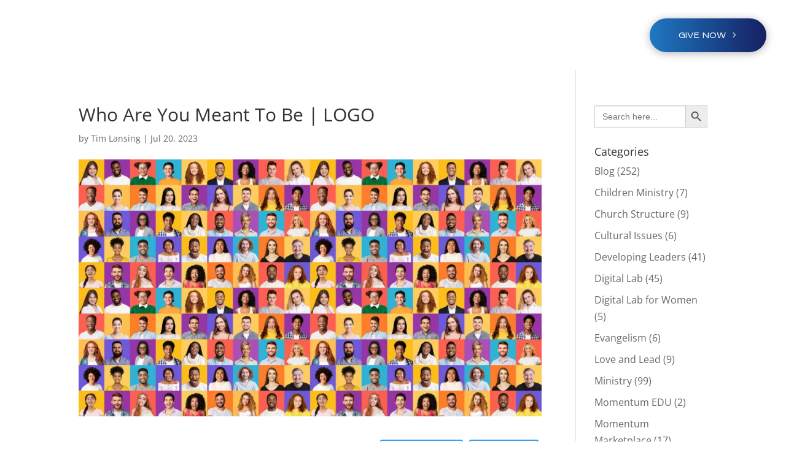

--- FILE ---
content_type: text/html; charset=UTF-8
request_url: https://buildmomentum.org/document/who-are-you-meant-to-be-logo/
body_size: 64309
content:
<!-- Alter HTML was skipped because the HTML is too big to process! (limit is set to 600000 bytes) -->
<!-- Alter HTML was skipped because the HTML is too big to process! (limit is set to 600000 bytes) -->
<!DOCTYPE html>
<html lang="en-US">
<head>
	<meta charset="UTF-8" />
<script type="text/javascript">
/* <![CDATA[ */
var gform;gform||(document.addEventListener("gform_main_scripts_loaded",function(){gform.scriptsLoaded=!0}),document.addEventListener("gform/theme/scripts_loaded",function(){gform.themeScriptsLoaded=!0}),window.addEventListener("DOMContentLoaded",function(){gform.domLoaded=!0}),gform={domLoaded:!1,scriptsLoaded:!1,themeScriptsLoaded:!1,isFormEditor:()=>"function"==typeof InitializeEditor,callIfLoaded:function(o){return!(!gform.domLoaded||!gform.scriptsLoaded||!gform.themeScriptsLoaded&&!gform.isFormEditor()||(gform.isFormEditor()&&console.warn("The use of gform.initializeOnLoaded() is deprecated in the form editor context and will be removed in Gravity Forms 3.1."),o(),0))},initializeOnLoaded:function(o){gform.callIfLoaded(o)||(document.addEventListener("gform_main_scripts_loaded",()=>{gform.scriptsLoaded=!0,gform.callIfLoaded(o)}),document.addEventListener("gform/theme/scripts_loaded",()=>{gform.themeScriptsLoaded=!0,gform.callIfLoaded(o)}),window.addEventListener("DOMContentLoaded",()=>{gform.domLoaded=!0,gform.callIfLoaded(o)}))},hooks:{action:{},filter:{}},addAction:function(o,r,e,t){gform.addHook("action",o,r,e,t)},addFilter:function(o,r,e,t){gform.addHook("filter",o,r,e,t)},doAction:function(o){gform.doHook("action",o,arguments)},applyFilters:function(o){return gform.doHook("filter",o,arguments)},removeAction:function(o,r){gform.removeHook("action",o,r)},removeFilter:function(o,r,e){gform.removeHook("filter",o,r,e)},addHook:function(o,r,e,t,n){null==gform.hooks[o][r]&&(gform.hooks[o][r]=[]);var d=gform.hooks[o][r];null==n&&(n=r+"_"+d.length),gform.hooks[o][r].push({tag:n,callable:e,priority:t=null==t?10:t})},doHook:function(r,o,e){var t;if(e=Array.prototype.slice.call(e,1),null!=gform.hooks[r][o]&&((o=gform.hooks[r][o]).sort(function(o,r){return o.priority-r.priority}),o.forEach(function(o){"function"!=typeof(t=o.callable)&&(t=window[t]),"action"==r?t.apply(null,e):e[0]=t.apply(null,e)})),"filter"==r)return e[0]},removeHook:function(o,r,t,n){var e;null!=gform.hooks[o][r]&&(e=(e=gform.hooks[o][r]).filter(function(o,r,e){return!!(null!=n&&n!=o.tag||null!=t&&t!=o.priority)}),gform.hooks[o][r]=e)}});
/* ]]> */
</script>

<meta http-equiv="X-UA-Compatible" content="IE=edge">
	<link rel="pingback" href="https://buildmomentum.org/xmlrpc.php" />

	<script type="text/javascript">
		document.documentElement.className = 'js';
	</script>
	
	<link rel="preconnect" href="https://fonts.gstatic.com" crossorigin /><script id="diviarea-loader">window.DiviPopupData=window.DiviAreaConfig={"zIndex":1000000,"animateSpeed":400,"triggerClassPrefix":"show-popup-","idAttrib":"data-popup","modalIndicatorClass":"is-modal","blockingIndicatorClass":"is-blocking","defaultShowCloseButton":true,"withCloseClass":"with-close","noCloseClass":"no-close","triggerCloseClass":"close","singletonClass":"single","darkModeClass":"dark","noShadowClass":"no-shadow","altCloseClass":"close-alt","popupSelector":".et_pb_section.popup","initializeOnEvent":"et_pb_after_init_modules","popupWrapperClass":"area-outer-wrap","fullHeightClass":"full-height","openPopupClass":"da-overlay-visible","overlayClass":"da-overlay","exitIndicatorClass":"on-exit","hoverTriggerClass":"on-hover","clickTriggerClass":"on-click","onExitDelay":2000,"notMobileClass":"not-mobile","notTabletClass":"not-tablet","notDesktopClass":"not-desktop","baseContext":"body","activePopupClass":"is-open","closeButtonClass":"da-close","withLoaderClass":"with-loader","debug":true,"ajaxUrl":"https:\/\/buildmomentum.org\/wp-admin\/admin-ajax.php","sys":[]};var divimode_loader=function(){"use strict";!function(t){t.DiviArea=t.DiviPopup={loaded:!1};var n=t.DiviArea,i=n.Hooks={},o={};function r(t,n,i){var r,e,c;if("string"==typeof t)if(o[t]){if(n)if((r=o[t])&&i)for(c=r.length;c--;)(e=r[c]).callback===n&&e.context===i&&(r[c]=!1);else for(c=r.length;c--;)r[c].callback===n&&(r[c]=!1)}else o[t]=[]}function e(t,n,i,r){if("string"==typeof t){var e={callback:n,priority:i,context:r},c=o[t];c?(c.push(e),c=function(t){var n,i,o,r,e=t.length;for(r=1;r<e;r++)for(n=t[r],i=r;i>0;i--)(o=t[i-1]).priority>n.priority&&(t[i]=o,t[i-1]=n);return t}(c)):c=[e],o[t]=c}}function c(t,n,i){"string"==typeof n&&(n=[n]);var r,e,c=[];for(r=0;r<n.length;r++)Array.prototype.push.apply(c,o[n[r]]);for(e=0;e<c.length;e++){var a=void 0;c[e]&&"function"==typeof c[e].callback&&("filter"===t?void 0!==(a=c[e].callback.apply(c[e].context,i))&&(i[0]=a):c[e].callback.apply(c[e].context,i))}if("filter"===t)return i[0]}i.silent=function(){return i},n.removeFilter=i.removeFilter=function(t,n){r(t,n)},n.removeAction=i.removeAction=function(t,n){r(t,n)},n.applyFilters=i.applyFilters=function(t){for(var n=[],i=arguments.length-1;i-- >0;)n[i]=arguments[i+1];return c("filter",t,n)},n.doAction=i.doAction=function(t){for(var n=[],i=arguments.length-1;i-- >0;)n[i]=arguments[i+1];c("action",t,n)},n.addFilter=i.addFilter=function(n,i,o,r){e(n,i,parseInt(o||10,10),r||t)},n.addAction=i.addAction=function(n,i,o,r){e(n,i,parseInt(o||10,10),r||t)},n.addActionOnce=i.addActionOnce=function(n,i,o,c){e(n,i,parseInt(o||10,10),c||t),e(n,(function(){r(n,i)}),1+parseInt(o||10,10),c||t)}}(window);return{}}();
</script><style id="et-divi-open-sans-inline-css">/* Original: https://fonts.googleapis.com/css?family=Open+Sans:300italic,400italic,600italic,700italic,800italic,400,300,600,700,800&#038;subset=latin,latin-ext&#038;display=swap *//* User Agent: Mozilla/5.0 (Unknown; Linux x86_64) AppleWebKit/538.1 (KHTML, like Gecko) Safari/538.1 Daum/4.1 */@font-face {font-family: 'Open Sans';font-style: italic;font-weight: 300;font-stretch: normal;font-display: swap;src: url(https://fonts.gstatic.com/s/opensans/v44/memQYaGs126MiZpBA-UFUIcVXSCEkx2cmqvXlWq8tWZ0Pw86hd0Rk5hkWV4exQ.ttf) format('truetype');}@font-face {font-family: 'Open Sans';font-style: italic;font-weight: 400;font-stretch: normal;font-display: swap;src: url(https://fonts.gstatic.com/s/opensans/v44/memQYaGs126MiZpBA-UFUIcVXSCEkx2cmqvXlWq8tWZ0Pw86hd0Rk8ZkWV4exQ.ttf) format('truetype');}@font-face {font-family: 'Open Sans';font-style: italic;font-weight: 600;font-stretch: normal;font-display: swap;src: url(https://fonts.gstatic.com/s/opensans/v44/memQYaGs126MiZpBA-UFUIcVXSCEkx2cmqvXlWq8tWZ0Pw86hd0RkxhjWV4exQ.ttf) format('truetype');}@font-face {font-family: 'Open Sans';font-style: italic;font-weight: 700;font-stretch: normal;font-display: swap;src: url(https://fonts.gstatic.com/s/opensans/v44/memQYaGs126MiZpBA-UFUIcVXSCEkx2cmqvXlWq8tWZ0Pw86hd0RkyFjWV4exQ.ttf) format('truetype');}@font-face {font-family: 'Open Sans';font-style: italic;font-weight: 800;font-stretch: normal;font-display: swap;src: url(https://fonts.gstatic.com/s/opensans/v44/memQYaGs126MiZpBA-UFUIcVXSCEkx2cmqvXlWq8tWZ0Pw86hd0Rk0ZjWV4exQ.ttf) format('truetype');}@font-face {font-family: 'Open Sans';font-style: normal;font-weight: 300;font-stretch: normal;font-display: swap;src: url(https://fonts.gstatic.com/s/opensans/v44/memSYaGs126MiZpBA-UvWbX2vVnXBbObj2OVZyOOSr4dVJWUgsiH0B4uaVc.ttf) format('truetype');}@font-face {font-family: 'Open Sans';font-style: normal;font-weight: 400;font-stretch: normal;font-display: swap;src: url(https://fonts.gstatic.com/s/opensans/v44/memSYaGs126MiZpBA-UvWbX2vVnXBbObj2OVZyOOSr4dVJWUgsjZ0B4uaVc.ttf) format('truetype');}@font-face {font-family: 'Open Sans';font-style: normal;font-weight: 600;font-stretch: normal;font-display: swap;src: url(https://fonts.gstatic.com/s/opensans/v44/memSYaGs126MiZpBA-UvWbX2vVnXBbObj2OVZyOOSr4dVJWUgsgH1x4uaVc.ttf) format('truetype');}@font-face {font-family: 'Open Sans';font-style: normal;font-weight: 700;font-stretch: normal;font-display: swap;src: url(https://fonts.gstatic.com/s/opensans/v44/memSYaGs126MiZpBA-UvWbX2vVnXBbObj2OVZyOOSr4dVJWUgsg-1x4uaVc.ttf) format('truetype');}@font-face {font-family: 'Open Sans';font-style: normal;font-weight: 800;font-stretch: normal;font-display: swap;src: url(https://fonts.gstatic.com/s/opensans/v44/memSYaGs126MiZpBA-UvWbX2vVnXBbObj2OVZyOOSr4dVJWUgshZ1x4uaVc.ttf) format('truetype');}/* User Agent: Mozilla/5.0 (Windows NT 6.1; WOW64; rv:27.0) Gecko/20100101 Firefox/27.0 */@font-face {font-family: 'Open Sans';font-style: italic;font-weight: 300;font-stretch: normal;font-display: swap;src: url(https://fonts.gstatic.com/s/opensans/v44/memQYaGs126MiZpBA-UFUIcVXSCEkx2cmqvXlWq8tWZ0Pw86hd0Rk5hkWV4exg.woff) format('woff');}@font-face {font-family: 'Open Sans';font-style: italic;font-weight: 400;font-stretch: normal;font-display: swap;src: url(https://fonts.gstatic.com/s/opensans/v44/memQYaGs126MiZpBA-UFUIcVXSCEkx2cmqvXlWq8tWZ0Pw86hd0Rk8ZkWV4exg.woff) format('woff');}@font-face {font-family: 'Open Sans';font-style: italic;font-weight: 600;font-stretch: normal;font-display: swap;src: url(https://fonts.gstatic.com/s/opensans/v44/memQYaGs126MiZpBA-UFUIcVXSCEkx2cmqvXlWq8tWZ0Pw86hd0RkxhjWV4exg.woff) format('woff');}@font-face {font-family: 'Open Sans';font-style: italic;font-weight: 700;font-stretch: normal;font-display: swap;src: url(https://fonts.gstatic.com/s/opensans/v44/memQYaGs126MiZpBA-UFUIcVXSCEkx2cmqvXlWq8tWZ0Pw86hd0RkyFjWV4exg.woff) format('woff');}@font-face {font-family: 'Open Sans';font-style: italic;font-weight: 800;font-stretch: normal;font-display: swap;src: url(https://fonts.gstatic.com/s/opensans/v44/memQYaGs126MiZpBA-UFUIcVXSCEkx2cmqvXlWq8tWZ0Pw86hd0Rk0ZjWV4exg.woff) format('woff');}@font-face {font-family: 'Open Sans';font-style: normal;font-weight: 300;font-stretch: normal;font-display: swap;src: url(https://fonts.gstatic.com/s/opensans/v44/memSYaGs126MiZpBA-UvWbX2vVnXBbObj2OVZyOOSr4dVJWUgsiH0B4uaVQ.woff) format('woff');}@font-face {font-family: 'Open Sans';font-style: normal;font-weight: 400;font-stretch: normal;font-display: swap;src: url(https://fonts.gstatic.com/s/opensans/v44/memSYaGs126MiZpBA-UvWbX2vVnXBbObj2OVZyOOSr4dVJWUgsjZ0B4uaVQ.woff) format('woff');}@font-face {font-family: 'Open Sans';font-style: normal;font-weight: 600;font-stretch: normal;font-display: swap;src: url(https://fonts.gstatic.com/s/opensans/v44/memSYaGs126MiZpBA-UvWbX2vVnXBbObj2OVZyOOSr4dVJWUgsgH1x4uaVQ.woff) format('woff');}@font-face {font-family: 'Open Sans';font-style: normal;font-weight: 700;font-stretch: normal;font-display: swap;src: url(https://fonts.gstatic.com/s/opensans/v44/memSYaGs126MiZpBA-UvWbX2vVnXBbObj2OVZyOOSr4dVJWUgsg-1x4uaVQ.woff) format('woff');}@font-face {font-family: 'Open Sans';font-style: normal;font-weight: 800;font-stretch: normal;font-display: swap;src: url(https://fonts.gstatic.com/s/opensans/v44/memSYaGs126MiZpBA-UvWbX2vVnXBbObj2OVZyOOSr4dVJWUgshZ1x4uaVQ.woff) format('woff');}/* User Agent: Mozilla/5.0 (Windows NT 6.3; rv:39.0) Gecko/20100101 Firefox/39.0 */@font-face {font-family: 'Open Sans';font-style: italic;font-weight: 300;font-stretch: normal;font-display: swap;src: url(https://fonts.gstatic.com/s/opensans/v44/memQYaGs126MiZpBA-UFUIcVXSCEkx2cmqvXlWq8tWZ0Pw86hd0Rk5hkWV4ewA.woff2) format('woff2');}@font-face {font-family: 'Open Sans';font-style: italic;font-weight: 400;font-stretch: normal;font-display: swap;src: url(https://fonts.gstatic.com/s/opensans/v44/memQYaGs126MiZpBA-UFUIcVXSCEkx2cmqvXlWq8tWZ0Pw86hd0Rk8ZkWV4ewA.woff2) format('woff2');}@font-face {font-family: 'Open Sans';font-style: italic;font-weight: 600;font-stretch: normal;font-display: swap;src: url(https://fonts.gstatic.com/s/opensans/v44/memQYaGs126MiZpBA-UFUIcVXSCEkx2cmqvXlWq8tWZ0Pw86hd0RkxhjWV4ewA.woff2) format('woff2');}@font-face {font-family: 'Open Sans';font-style: italic;font-weight: 700;font-stretch: normal;font-display: swap;src: url(https://fonts.gstatic.com/s/opensans/v44/memQYaGs126MiZpBA-UFUIcVXSCEkx2cmqvXlWq8tWZ0Pw86hd0RkyFjWV4ewA.woff2) format('woff2');}@font-face {font-family: 'Open Sans';font-style: italic;font-weight: 800;font-stretch: normal;font-display: swap;src: url(https://fonts.gstatic.com/s/opensans/v44/memQYaGs126MiZpBA-UFUIcVXSCEkx2cmqvXlWq8tWZ0Pw86hd0Rk0ZjWV4ewA.woff2) format('woff2');}@font-face {font-family: 'Open Sans';font-style: normal;font-weight: 300;font-stretch: normal;font-display: swap;src: url(https://fonts.gstatic.com/s/opensans/v44/memSYaGs126MiZpBA-UvWbX2vVnXBbObj2OVZyOOSr4dVJWUgsiH0B4uaVI.woff2) format('woff2');}@font-face {font-family: 'Open Sans';font-style: normal;font-weight: 400;font-stretch: normal;font-display: swap;src: url(https://fonts.gstatic.com/s/opensans/v44/memSYaGs126MiZpBA-UvWbX2vVnXBbObj2OVZyOOSr4dVJWUgsjZ0B4uaVI.woff2) format('woff2');}@font-face {font-family: 'Open Sans';font-style: normal;font-weight: 600;font-stretch: normal;font-display: swap;src: url(https://fonts.gstatic.com/s/opensans/v44/memSYaGs126MiZpBA-UvWbX2vVnXBbObj2OVZyOOSr4dVJWUgsgH1x4uaVI.woff2) format('woff2');}@font-face {font-family: 'Open Sans';font-style: normal;font-weight: 700;font-stretch: normal;font-display: swap;src: url(https://fonts.gstatic.com/s/opensans/v44/memSYaGs126MiZpBA-UvWbX2vVnXBbObj2OVZyOOSr4dVJWUgsg-1x4uaVI.woff2) format('woff2');}@font-face {font-family: 'Open Sans';font-style: normal;font-weight: 800;font-stretch: normal;font-display: swap;src: url(https://fonts.gstatic.com/s/opensans/v44/memSYaGs126MiZpBA-UvWbX2vVnXBbObj2OVZyOOSr4dVJWUgshZ1x4uaVI.woff2) format('woff2');}</style><meta name='robots' content='noindex, follow' />
<script type="text/javascript">
			let jqueryParams=[],jQuery=function(r){return jqueryParams=[...jqueryParams,r],jQuery},$=function(r){return jqueryParams=[...jqueryParams,r],$};window.jQuery=jQuery,window.$=jQuery;let customHeadScripts=!1;jQuery.fn=jQuery.prototype={},$.fn=jQuery.prototype={},jQuery.noConflict=function(r){if(window.jQuery)return jQuery=window.jQuery,$=window.jQuery,customHeadScripts=!0,jQuery.noConflict},jQuery.ready=function(r){jqueryParams=[...jqueryParams,r]},$.ready=function(r){jqueryParams=[...jqueryParams,r]},jQuery.load=function(r){jqueryParams=[...jqueryParams,r]},$.load=function(r){jqueryParams=[...jqueryParams,r]},jQuery.fn.ready=function(r){jqueryParams=[...jqueryParams,r]},$.fn.ready=function(r){jqueryParams=[...jqueryParams,r]};</script>
	<!-- This site is optimized with the Yoast SEO plugin v26.2 - https://yoast.com/wordpress/plugins/seo/ -->
	<title>Who Are You Meant To Be | LOGO | Momentum Ministry Partners</title>
	<meta property="og:locale" content="en_US" />
	<meta property="og:type" content="article" />
	<meta property="og:title" content="Who Are You Meant To Be | LOGO | Momentum Ministry Partners" />
	<meta property="og:description" content="Who Are You Meant To Be Logo/Graphic  Thanks to Jordan Raynor for providing the content of this resource" />
	<meta property="og:url" content="https://buildmomentum.org/document/who-are-you-meant-to-be-logo/" />
	<meta property="og:site_name" content="Momentum Ministry Partners" />
	<meta property="article:publisher" content="https://www.facebook.com/momentumministrypartners" />
	<meta property="article:modified_time" content="2023-07-20T21:48:50+00:00" />
	<meta property="og:image" content="https://buildmomentum.org/wp-content/uploads/2023/07/colorful_youth_sm-scaled.jpg" />
	<meta property="og:image:width" content="2560" />
	<meta property="og:image:height" content="1422" />
	<meta property="og:image:type" content="image/jpeg" />
	<meta name="twitter:card" content="summary_large_image" />
	<meta name="twitter:label1" content="Est. reading time" />
	<meta name="twitter:data1" content="1 minute" />
	<script type="application/ld+json" class="yoast-schema-graph">{"@context":"https://schema.org","@graph":[{"@type":"WebPage","@id":"https://buildmomentum.org/document/who-are-you-meant-to-be-logo/","url":"https://buildmomentum.org/document/who-are-you-meant-to-be-logo/","name":"Who Are You Meant To Be | LOGO | Momentum Ministry Partners","isPartOf":{"@id":"https://buildmomentum.org/#website"},"primaryImageOfPage":{"@id":"https://buildmomentum.org/document/who-are-you-meant-to-be-logo/#primaryimage"},"image":{"@id":"https://buildmomentum.org/document/who-are-you-meant-to-be-logo/#primaryimage"},"thumbnailUrl":"https://buildmomentum.org/wp-content/uploads/2023/07/colorful_youth_sm-scaled.jpg","datePublished":"2023-07-20T21:47:34+00:00","dateModified":"2023-07-20T21:48:50+00:00","breadcrumb":{"@id":"https://buildmomentum.org/document/who-are-you-meant-to-be-logo/#breadcrumb"},"inLanguage":"en-US","potentialAction":[{"@type":"ReadAction","target":["https://buildmomentum.org/document/who-are-you-meant-to-be-logo/"]}]},{"@type":"ImageObject","inLanguage":"en-US","@id":"https://buildmomentum.org/document/who-are-you-meant-to-be-logo/#primaryimage","url":"https://buildmomentum.org/wp-content/uploads/2023/07/colorful_youth_sm-scaled.jpg","contentUrl":"https://buildmomentum.org/wp-content/uploads/2023/07/colorful_youth_sm-scaled.jpg","width":2560,"height":1422,"caption":"Diversity. Set Of Mixed Race People Portraits Smiling To Camera On Different Colorful Backgrounds. Panorama"},{"@type":"BreadcrumbList","@id":"https://buildmomentum.org/document/who-are-you-meant-to-be-logo/#breadcrumb","itemListElement":[{"@type":"ListItem","position":1,"name":"Home","item":"https://buildmomentum.org/"},{"@type":"ListItem","position":2,"name":"Who Are You Meant To Be | LOGO"}]},{"@type":"WebSite","@id":"https://buildmomentum.org/#website","url":"https://buildmomentum.org/","name":"Momentum Ministry Partners","description":"Momentum Ministry Partners","publisher":{"@id":"https://buildmomentum.org/#organization"},"potentialAction":[{"@type":"SearchAction","target":{"@type":"EntryPoint","urlTemplate":"https://buildmomentum.org/?s={search_term_string}"},"query-input":{"@type":"PropertyValueSpecification","valueRequired":true,"valueName":"search_term_string"}}],"inLanguage":"en-US"},{"@type":"Organization","@id":"https://buildmomentum.org/#organization","name":"Momentum Ministry Partners","url":"https://buildmomentum.org/","logo":{"@type":"ImageObject","inLanguage":"en-US","@id":"https://buildmomentum.org/#/schema/logo/image/","url":"https://buildmomentum.org/wp-content/uploads/2021/01/Momentum-Logo-horizontal-1.svg","contentUrl":"https://buildmomentum.org/wp-content/uploads/2021/01/Momentum-Logo-horizontal-1.svg","width":"1024","height":"1024","caption":"Momentum Ministry Partners"},"image":{"@id":"https://buildmomentum.org/#/schema/logo/image/"},"sameAs":["https://www.facebook.com/momentumministrypartners","https://www.instagram.com/momentumministrypartners/"]}]}</script>
	<!-- / Yoast SEO plugin. -->


<link rel='dns-prefetch' href='//www.googletagmanager.com' />
<link rel='dns-prefetch' href='//hcaptcha.com' />
<link rel="alternate" type="application/rss+xml" title="Momentum Ministry Partners &raquo; Feed" href="https://buildmomentum.org/feed/" />
<link rel="alternate" type="application/rss+xml" title="Momentum Ministry Partners &raquo; Comments Feed" href="https://buildmomentum.org/comments/feed/" />
<script type="text/javascript">
/* <![CDATA[ */
window._wpemojiSettings = {"baseUrl":"https:\/\/s.w.org\/images\/core\/emoji\/16.0.1\/72x72\/","ext":".png","svgUrl":"https:\/\/s.w.org\/images\/core\/emoji\/16.0.1\/svg\/","svgExt":".svg","source":{"concatemoji":"https:\/\/buildmomentum.org\/wp-includes\/js\/wp-emoji-release.min.js?ver=6.8.3"}};
/*! This file is auto-generated */
!function(s,n){var o,i,e;function c(e){try{var t={supportTests:e,timestamp:(new Date).valueOf()};sessionStorage.setItem(o,JSON.stringify(t))}catch(e){}}function p(e,t,n){e.clearRect(0,0,e.canvas.width,e.canvas.height),e.fillText(t,0,0);var t=new Uint32Array(e.getImageData(0,0,e.canvas.width,e.canvas.height).data),a=(e.clearRect(0,0,e.canvas.width,e.canvas.height),e.fillText(n,0,0),new Uint32Array(e.getImageData(0,0,e.canvas.width,e.canvas.height).data));return t.every(function(e,t){return e===a[t]})}function u(e,t){e.clearRect(0,0,e.canvas.width,e.canvas.height),e.fillText(t,0,0);for(var n=e.getImageData(16,16,1,1),a=0;a<n.data.length;a++)if(0!==n.data[a])return!1;return!0}function f(e,t,n,a){switch(t){case"flag":return n(e,"\ud83c\udff3\ufe0f\u200d\u26a7\ufe0f","\ud83c\udff3\ufe0f\u200b\u26a7\ufe0f")?!1:!n(e,"\ud83c\udde8\ud83c\uddf6","\ud83c\udde8\u200b\ud83c\uddf6")&&!n(e,"\ud83c\udff4\udb40\udc67\udb40\udc62\udb40\udc65\udb40\udc6e\udb40\udc67\udb40\udc7f","\ud83c\udff4\u200b\udb40\udc67\u200b\udb40\udc62\u200b\udb40\udc65\u200b\udb40\udc6e\u200b\udb40\udc67\u200b\udb40\udc7f");case"emoji":return!a(e,"\ud83e\udedf")}return!1}function g(e,t,n,a){var r="undefined"!=typeof WorkerGlobalScope&&self instanceof WorkerGlobalScope?new OffscreenCanvas(300,150):s.createElement("canvas"),o=r.getContext("2d",{willReadFrequently:!0}),i=(o.textBaseline="top",o.font="600 32px Arial",{});return e.forEach(function(e){i[e]=t(o,e,n,a)}),i}function t(e){var t=s.createElement("script");t.src=e,t.defer=!0,s.head.appendChild(t)}"undefined"!=typeof Promise&&(o="wpEmojiSettingsSupports",i=["flag","emoji"],n.supports={everything:!0,everythingExceptFlag:!0},e=new Promise(function(e){s.addEventListener("DOMContentLoaded",e,{once:!0})}),new Promise(function(t){var n=function(){try{var e=JSON.parse(sessionStorage.getItem(o));if("object"==typeof e&&"number"==typeof e.timestamp&&(new Date).valueOf()<e.timestamp+604800&&"object"==typeof e.supportTests)return e.supportTests}catch(e){}return null}();if(!n){if("undefined"!=typeof Worker&&"undefined"!=typeof OffscreenCanvas&&"undefined"!=typeof URL&&URL.createObjectURL&&"undefined"!=typeof Blob)try{var e="postMessage("+g.toString()+"("+[JSON.stringify(i),f.toString(),p.toString(),u.toString()].join(",")+"));",a=new Blob([e],{type:"text/javascript"}),r=new Worker(URL.createObjectURL(a),{name:"wpTestEmojiSupports"});return void(r.onmessage=function(e){c(n=e.data),r.terminate(),t(n)})}catch(e){}c(n=g(i,f,p,u))}t(n)}).then(function(e){for(var t in e)n.supports[t]=e[t],n.supports.everything=n.supports.everything&&n.supports[t],"flag"!==t&&(n.supports.everythingExceptFlag=n.supports.everythingExceptFlag&&n.supports[t]);n.supports.everythingExceptFlag=n.supports.everythingExceptFlag&&!n.supports.flag,n.DOMReady=!1,n.readyCallback=function(){n.DOMReady=!0}}).then(function(){return e}).then(function(){var e;n.supports.everything||(n.readyCallback(),(e=n.source||{}).concatemoji?t(e.concatemoji):e.wpemoji&&e.twemoji&&(t(e.twemoji),t(e.wpemoji)))}))}((window,document),window._wpemojiSettings);
/* ]]> */
</script>
<meta content="Divi Child v.1.0.0" name="generator"/><style id='wp-emoji-styles-inline-css' type='text/css'>

	img.wp-smiley, img.emoji {
		display: inline !important;
		border: none !important;
		box-shadow: none !important;
		height: 1em !important;
		width: 1em !important;
		margin: 0 0.07em !important;
		vertical-align: -0.1em !important;
		background: none !important;
		padding: 0 !important;
	}
</style>
<link rel='stylesheet' id='wp-block-library-css' href='https://buildmomentum.org/wp-includes/css/dist/block-library/style.min.css?ver=6.8.3' type='text/css' media='all' />
<style id='wp-block-library-theme-inline-css' type='text/css'>
.wp-block-audio :where(figcaption){color:#555;font-size:13px;text-align:center}.is-dark-theme .wp-block-audio :where(figcaption){color:#ffffffa6}.wp-block-audio{margin:0 0 1em}.wp-block-code{border:1px solid #ccc;border-radius:4px;font-family:Menlo,Consolas,monaco,monospace;padding:.8em 1em}.wp-block-embed :where(figcaption){color:#555;font-size:13px;text-align:center}.is-dark-theme .wp-block-embed :where(figcaption){color:#ffffffa6}.wp-block-embed{margin:0 0 1em}.blocks-gallery-caption{color:#555;font-size:13px;text-align:center}.is-dark-theme .blocks-gallery-caption{color:#ffffffa6}:root :where(.wp-block-image figcaption){color:#555;font-size:13px;text-align:center}.is-dark-theme :root :where(.wp-block-image figcaption){color:#ffffffa6}.wp-block-image{margin:0 0 1em}.wp-block-pullquote{border-bottom:4px solid;border-top:4px solid;color:currentColor;margin-bottom:1.75em}.wp-block-pullquote cite,.wp-block-pullquote footer,.wp-block-pullquote__citation{color:currentColor;font-size:.8125em;font-style:normal;text-transform:uppercase}.wp-block-quote{border-left:.25em solid;margin:0 0 1.75em;padding-left:1em}.wp-block-quote cite,.wp-block-quote footer{color:currentColor;font-size:.8125em;font-style:normal;position:relative}.wp-block-quote:where(.has-text-align-right){border-left:none;border-right:.25em solid;padding-left:0;padding-right:1em}.wp-block-quote:where(.has-text-align-center){border:none;padding-left:0}.wp-block-quote.is-large,.wp-block-quote.is-style-large,.wp-block-quote:where(.is-style-plain){border:none}.wp-block-search .wp-block-search__label{font-weight:700}.wp-block-search__button{border:1px solid #ccc;padding:.375em .625em}:where(.wp-block-group.has-background){padding:1.25em 2.375em}.wp-block-separator.has-css-opacity{opacity:.4}.wp-block-separator{border:none;border-bottom:2px solid;margin-left:auto;margin-right:auto}.wp-block-separator.has-alpha-channel-opacity{opacity:1}.wp-block-separator:not(.is-style-wide):not(.is-style-dots){width:100px}.wp-block-separator.has-background:not(.is-style-dots){border-bottom:none;height:1px}.wp-block-separator.has-background:not(.is-style-wide):not(.is-style-dots){height:2px}.wp-block-table{margin:0 0 1em}.wp-block-table td,.wp-block-table th{word-break:normal}.wp-block-table :where(figcaption){color:#555;font-size:13px;text-align:center}.is-dark-theme .wp-block-table :where(figcaption){color:#ffffffa6}.wp-block-video :where(figcaption){color:#555;font-size:13px;text-align:center}.is-dark-theme .wp-block-video :where(figcaption){color:#ffffffa6}.wp-block-video{margin:0 0 1em}:root :where(.wp-block-template-part.has-background){margin-bottom:0;margin-top:0;padding:1.25em 2.375em}
</style>
<link rel='stylesheet' id='wp-components-css' href='https://buildmomentum.org/wp-includes/css/dist/components/style.min.css?ver=6.8.3' type='text/css' media='all' />
<link rel='stylesheet' id='wp-preferences-css' href='https://buildmomentum.org/wp-includes/css/dist/preferences/style.min.css?ver=6.8.3' type='text/css' media='all' />
<link rel='stylesheet' id='wp-block-editor-css' href='https://buildmomentum.org/wp-includes/css/dist/block-editor/style.min.css?ver=6.8.3' type='text/css' media='all' />
<link rel='stylesheet' id='popup-maker-block-library-style-css' href='https://buildmomentum.org/wp-content/plugins/popup-maker/dist/packages/block-library-style.css?ver=dbea705cfafe089d65f1' type='text/css' media='all' />
<link rel='stylesheet' id='dlp-login-forms-css' href='https://buildmomentum.org/wp-content/plugins/document-library-pro/assets/css/dlp-login-forms.css?ver=3.0.1' type='text/css' media='all' />
<style id='global-styles-inline-css' type='text/css'>
:root{--wp--preset--aspect-ratio--square: 1;--wp--preset--aspect-ratio--4-3: 4/3;--wp--preset--aspect-ratio--3-4: 3/4;--wp--preset--aspect-ratio--3-2: 3/2;--wp--preset--aspect-ratio--2-3: 2/3;--wp--preset--aspect-ratio--16-9: 16/9;--wp--preset--aspect-ratio--9-16: 9/16;--wp--preset--color--black: #000000;--wp--preset--color--cyan-bluish-gray: #abb8c3;--wp--preset--color--white: #ffffff;--wp--preset--color--pale-pink: #f78da7;--wp--preset--color--vivid-red: #cf2e2e;--wp--preset--color--luminous-vivid-orange: #ff6900;--wp--preset--color--luminous-vivid-amber: #fcb900;--wp--preset--color--light-green-cyan: #7bdcb5;--wp--preset--color--vivid-green-cyan: #00d084;--wp--preset--color--pale-cyan-blue: #8ed1fc;--wp--preset--color--vivid-cyan-blue: #0693e3;--wp--preset--color--vivid-purple: #9b51e0;--wp--preset--gradient--vivid-cyan-blue-to-vivid-purple: linear-gradient(135deg,rgba(6,147,227,1) 0%,rgb(155,81,224) 100%);--wp--preset--gradient--light-green-cyan-to-vivid-green-cyan: linear-gradient(135deg,rgb(122,220,180) 0%,rgb(0,208,130) 100%);--wp--preset--gradient--luminous-vivid-amber-to-luminous-vivid-orange: linear-gradient(135deg,rgba(252,185,0,1) 0%,rgba(255,105,0,1) 100%);--wp--preset--gradient--luminous-vivid-orange-to-vivid-red: linear-gradient(135deg,rgba(255,105,0,1) 0%,rgb(207,46,46) 100%);--wp--preset--gradient--very-light-gray-to-cyan-bluish-gray: linear-gradient(135deg,rgb(238,238,238) 0%,rgb(169,184,195) 100%);--wp--preset--gradient--cool-to-warm-spectrum: linear-gradient(135deg,rgb(74,234,220) 0%,rgb(151,120,209) 20%,rgb(207,42,186) 40%,rgb(238,44,130) 60%,rgb(251,105,98) 80%,rgb(254,248,76) 100%);--wp--preset--gradient--blush-light-purple: linear-gradient(135deg,rgb(255,206,236) 0%,rgb(152,150,240) 100%);--wp--preset--gradient--blush-bordeaux: linear-gradient(135deg,rgb(254,205,165) 0%,rgb(254,45,45) 50%,rgb(107,0,62) 100%);--wp--preset--gradient--luminous-dusk: linear-gradient(135deg,rgb(255,203,112) 0%,rgb(199,81,192) 50%,rgb(65,88,208) 100%);--wp--preset--gradient--pale-ocean: linear-gradient(135deg,rgb(255,245,203) 0%,rgb(182,227,212) 50%,rgb(51,167,181) 100%);--wp--preset--gradient--electric-grass: linear-gradient(135deg,rgb(202,248,128) 0%,rgb(113,206,126) 100%);--wp--preset--gradient--midnight: linear-gradient(135deg,rgb(2,3,129) 0%,rgb(40,116,252) 100%);--wp--preset--font-size--small: 13px;--wp--preset--font-size--medium: 20px;--wp--preset--font-size--large: 36px;--wp--preset--font-size--x-large: 42px;--wp--preset--spacing--20: 0.44rem;--wp--preset--spacing--30: 0.67rem;--wp--preset--spacing--40: 1rem;--wp--preset--spacing--50: 1.5rem;--wp--preset--spacing--60: 2.25rem;--wp--preset--spacing--70: 3.38rem;--wp--preset--spacing--80: 5.06rem;--wp--preset--shadow--natural: 6px 6px 9px rgba(0, 0, 0, 0.2);--wp--preset--shadow--deep: 12px 12px 50px rgba(0, 0, 0, 0.4);--wp--preset--shadow--sharp: 6px 6px 0px rgba(0, 0, 0, 0.2);--wp--preset--shadow--outlined: 6px 6px 0px -3px rgba(255, 255, 255, 1), 6px 6px rgba(0, 0, 0, 1);--wp--preset--shadow--crisp: 6px 6px 0px rgba(0, 0, 0, 1);}:root { --wp--style--global--content-size: 823px;--wp--style--global--wide-size: 1080px; }:where(body) { margin: 0; }.wp-site-blocks > .alignleft { float: left; margin-right: 2em; }.wp-site-blocks > .alignright { float: right; margin-left: 2em; }.wp-site-blocks > .aligncenter { justify-content: center; margin-left: auto; margin-right: auto; }:where(.is-layout-flex){gap: 0.5em;}:where(.is-layout-grid){gap: 0.5em;}.is-layout-flow > .alignleft{float: left;margin-inline-start: 0;margin-inline-end: 2em;}.is-layout-flow > .alignright{float: right;margin-inline-start: 2em;margin-inline-end: 0;}.is-layout-flow > .aligncenter{margin-left: auto !important;margin-right: auto !important;}.is-layout-constrained > .alignleft{float: left;margin-inline-start: 0;margin-inline-end: 2em;}.is-layout-constrained > .alignright{float: right;margin-inline-start: 2em;margin-inline-end: 0;}.is-layout-constrained > .aligncenter{margin-left: auto !important;margin-right: auto !important;}.is-layout-constrained > :where(:not(.alignleft):not(.alignright):not(.alignfull)){max-width: var(--wp--style--global--content-size);margin-left: auto !important;margin-right: auto !important;}.is-layout-constrained > .alignwide{max-width: var(--wp--style--global--wide-size);}body .is-layout-flex{display: flex;}.is-layout-flex{flex-wrap: wrap;align-items: center;}.is-layout-flex > :is(*, div){margin: 0;}body .is-layout-grid{display: grid;}.is-layout-grid > :is(*, div){margin: 0;}body{padding-top: 0px;padding-right: 0px;padding-bottom: 0px;padding-left: 0px;}:root :where(.wp-element-button, .wp-block-button__link){background-color: #32373c;border-width: 0;color: #fff;font-family: inherit;font-size: inherit;line-height: inherit;padding: calc(0.667em + 2px) calc(1.333em + 2px);text-decoration: none;}.has-black-color{color: var(--wp--preset--color--black) !important;}.has-cyan-bluish-gray-color{color: var(--wp--preset--color--cyan-bluish-gray) !important;}.has-white-color{color: var(--wp--preset--color--white) !important;}.has-pale-pink-color{color: var(--wp--preset--color--pale-pink) !important;}.has-vivid-red-color{color: var(--wp--preset--color--vivid-red) !important;}.has-luminous-vivid-orange-color{color: var(--wp--preset--color--luminous-vivid-orange) !important;}.has-luminous-vivid-amber-color{color: var(--wp--preset--color--luminous-vivid-amber) !important;}.has-light-green-cyan-color{color: var(--wp--preset--color--light-green-cyan) !important;}.has-vivid-green-cyan-color{color: var(--wp--preset--color--vivid-green-cyan) !important;}.has-pale-cyan-blue-color{color: var(--wp--preset--color--pale-cyan-blue) !important;}.has-vivid-cyan-blue-color{color: var(--wp--preset--color--vivid-cyan-blue) !important;}.has-vivid-purple-color{color: var(--wp--preset--color--vivid-purple) !important;}.has-black-background-color{background-color: var(--wp--preset--color--black) !important;}.has-cyan-bluish-gray-background-color{background-color: var(--wp--preset--color--cyan-bluish-gray) !important;}.has-white-background-color{background-color: var(--wp--preset--color--white) !important;}.has-pale-pink-background-color{background-color: var(--wp--preset--color--pale-pink) !important;}.has-vivid-red-background-color{background-color: var(--wp--preset--color--vivid-red) !important;}.has-luminous-vivid-orange-background-color{background-color: var(--wp--preset--color--luminous-vivid-orange) !important;}.has-luminous-vivid-amber-background-color{background-color: var(--wp--preset--color--luminous-vivid-amber) !important;}.has-light-green-cyan-background-color{background-color: var(--wp--preset--color--light-green-cyan) !important;}.has-vivid-green-cyan-background-color{background-color: var(--wp--preset--color--vivid-green-cyan) !important;}.has-pale-cyan-blue-background-color{background-color: var(--wp--preset--color--pale-cyan-blue) !important;}.has-vivid-cyan-blue-background-color{background-color: var(--wp--preset--color--vivid-cyan-blue) !important;}.has-vivid-purple-background-color{background-color: var(--wp--preset--color--vivid-purple) !important;}.has-black-border-color{border-color: var(--wp--preset--color--black) !important;}.has-cyan-bluish-gray-border-color{border-color: var(--wp--preset--color--cyan-bluish-gray) !important;}.has-white-border-color{border-color: var(--wp--preset--color--white) !important;}.has-pale-pink-border-color{border-color: var(--wp--preset--color--pale-pink) !important;}.has-vivid-red-border-color{border-color: var(--wp--preset--color--vivid-red) !important;}.has-luminous-vivid-orange-border-color{border-color: var(--wp--preset--color--luminous-vivid-orange) !important;}.has-luminous-vivid-amber-border-color{border-color: var(--wp--preset--color--luminous-vivid-amber) !important;}.has-light-green-cyan-border-color{border-color: var(--wp--preset--color--light-green-cyan) !important;}.has-vivid-green-cyan-border-color{border-color: var(--wp--preset--color--vivid-green-cyan) !important;}.has-pale-cyan-blue-border-color{border-color: var(--wp--preset--color--pale-cyan-blue) !important;}.has-vivid-cyan-blue-border-color{border-color: var(--wp--preset--color--vivid-cyan-blue) !important;}.has-vivid-purple-border-color{border-color: var(--wp--preset--color--vivid-purple) !important;}.has-vivid-cyan-blue-to-vivid-purple-gradient-background{background: var(--wp--preset--gradient--vivid-cyan-blue-to-vivid-purple) !important;}.has-light-green-cyan-to-vivid-green-cyan-gradient-background{background: var(--wp--preset--gradient--light-green-cyan-to-vivid-green-cyan) !important;}.has-luminous-vivid-amber-to-luminous-vivid-orange-gradient-background{background: var(--wp--preset--gradient--luminous-vivid-amber-to-luminous-vivid-orange) !important;}.has-luminous-vivid-orange-to-vivid-red-gradient-background{background: var(--wp--preset--gradient--luminous-vivid-orange-to-vivid-red) !important;}.has-very-light-gray-to-cyan-bluish-gray-gradient-background{background: var(--wp--preset--gradient--very-light-gray-to-cyan-bluish-gray) !important;}.has-cool-to-warm-spectrum-gradient-background{background: var(--wp--preset--gradient--cool-to-warm-spectrum) !important;}.has-blush-light-purple-gradient-background{background: var(--wp--preset--gradient--blush-light-purple) !important;}.has-blush-bordeaux-gradient-background{background: var(--wp--preset--gradient--blush-bordeaux) !important;}.has-luminous-dusk-gradient-background{background: var(--wp--preset--gradient--luminous-dusk) !important;}.has-pale-ocean-gradient-background{background: var(--wp--preset--gradient--pale-ocean) !important;}.has-electric-grass-gradient-background{background: var(--wp--preset--gradient--electric-grass) !important;}.has-midnight-gradient-background{background: var(--wp--preset--gradient--midnight) !important;}.has-small-font-size{font-size: var(--wp--preset--font-size--small) !important;}.has-medium-font-size{font-size: var(--wp--preset--font-size--medium) !important;}.has-large-font-size{font-size: var(--wp--preset--font-size--large) !important;}.has-x-large-font-size{font-size: var(--wp--preset--font-size--x-large) !important;}
:where(.wp-block-post-template.is-layout-flex){gap: 1.25em;}:where(.wp-block-post-template.is-layout-grid){gap: 1.25em;}
:where(.wp-block-columns.is-layout-flex){gap: 2em;}:where(.wp-block-columns.is-layout-grid){gap: 2em;}
:root :where(.wp-block-pullquote){font-size: 1.5em;line-height: 1.6;}
</style>
<link rel='stylesheet' id='ns-category-widget-tree-style-css' href='https://buildmomentum.org/wp-content/plugins/ns-category-widget/third-party/jstree/css/themes/default/style.min.css?ver=3.3.16' type='text/css' media='all' />
<link rel='stylesheet' id='ivory-search-styles-css' href='https://buildmomentum.org/wp-content/plugins/add-search-to-menu/public/css/ivory-search.min.css?ver=5.5.12' type='text/css' media='all' />
<link rel='stylesheet' id='css-divi-area-css' href='https://buildmomentum.org/wp-content/plugins/popups-for-divi/styles/front.min.css?ver=3.2.2' type='text/css' media='all' />
<style id='css-divi-area-inline-css' type='text/css'>
.et_pb_section.popup{display:none}
</style>
<link rel='stylesheet' id='css-divi-area-popuphidden-css' href='https://buildmomentum.org/wp-content/plugins/popups-for-divi/styles/front-popuphidden.min.css?ver=3.2.2' type='text/css' media='all' />
<link rel='stylesheet' id='dcl-slick-css' href='https://buildmomentum.org/wp-content/plugins/wow-carousel-for-divi-lite/assets/libs/slick/slick.min.css?ver=2.1.4' type='text/css' media='all' />
<link rel='stylesheet' id='dcl-magnific-css' href='https://buildmomentum.org/wp-content/plugins/wow-carousel-for-divi-lite/assets/libs/magnific/magnific-popup.min.css?ver=2.1.4' type='text/css' media='all' />
<link rel='stylesheet' id='dcl-frontend-css' href='https://buildmomentum.org/wp-content/plugins/wow-carousel-for-divi-lite/assets//css/frontend.css?id=55970f10adb956f5c2bba3c9110fddc3&#038;ver=2.1.4' type='text/css' media='all' />
<link rel='stylesheet' id='wp-members-css' href='https://buildmomentum.org/wp-content/plugins/wp-members/assets/css/forms/generic-no-float.min.css?ver=3.5.4.3' type='text/css' media='all' />
<link rel='stylesheet' id='dlp-single-post-css' href='https://buildmomentum.org/wp-content/plugins/document-library-pro/dependencies/barn2/document-library-core/assets/css/dlp-single-post.css?ver=3.0.1' type='text/css' media='all' />
<link rel='stylesheet' id='wp-pagenavi-css' href='https://buildmomentum.org/wp-content/plugins/wp-pagenavi/pagenavi-css.css?ver=2.70' type='text/css' media='all' />
<link rel='stylesheet' id='popup-maker-site-css' href='https://buildmomentum.org/wp-content/plugins/popup-maker/dist/assets/site.css?ver=1.21.5' type='text/css' media='all' />
<style id='popup-maker-site-inline-css' type='text/css'>
/* Popup Google Fonts */
@import url('//fonts.googleapis.com/css?family=Montserrat|Acme');

/* Popup Theme 14024: Light Box 2 */
.pum-theme-14024, .pum-theme-light-box-2 { background-color: rgba( 0, 0, 0, 0.55 ) } 
.pum-theme-14024 .pum-container, .pum-theme-light-box-2 .pum-container { padding: 82px; border-radius: 0px; border: 1px none #000000; box-shadow: 1px 1px 3px 0px rgba( 2, 2, 2, 0.23 ); background-color: rgba( 255, 255, 255, 1.00 ) } 
.pum-theme-14024 .pum-title, .pum-theme-light-box-2 .pum-title { color: #ffffff; text-align: left; text-shadow: 0px 0px 0px rgba( 2, 2, 2, 0.23 ); font-family: inherit; font-weight: 400; font-size: 32px; line-height: 36px } 
.pum-theme-14024 .pum-content, .pum-theme-light-box-2 .pum-content { color: #ffffff; font-family: inherit; font-weight: 400 } 
.pum-theme-14024 .pum-content + .pum-close, .pum-theme-light-box-2 .pum-content + .pum-close { position: absolute; height: 33px; width: 33px; left: auto; right: 0px; bottom: auto; top: 0px; padding: -1px; color: #ffffff; font-family: inherit; font-weight: 400; font-size: 20px; line-height: 30px; border: 1px none #ffffff; border-radius: 0px; box-shadow: 1px 1px 3px 0px rgba( 2, 2, 2, 0.23 ); text-shadow: 0px 0px 0px rgba( 0, 0, 0, 0.23 ); background-color: rgba( 255, 255, 255, 0.13 ) } 

/* Popup Theme 1041: Default Theme */
.pum-theme-1041, .pum-theme-default-theme { background-color: rgba( 255, 255, 255, 1.00 ) } 
.pum-theme-1041 .pum-container, .pum-theme-default-theme .pum-container { padding: 18px; border-radius: 0px; border: 1px none #000000; box-shadow: 1px 1px 3px 0px rgba( 2, 2, 2, 0.23 ); background-color: rgba( 249, 249, 249, 1.00 ) } 
.pum-theme-1041 .pum-title, .pum-theme-default-theme .pum-title { color: #000000; text-align: left; text-shadow: 0px 0px 0px rgba( 2, 2, 2, 0.23 ); font-family: inherit; font-weight: 400; font-size: 32px; font-style: normal; line-height: 36px } 
.pum-theme-1041 .pum-content, .pum-theme-default-theme .pum-content { color: #8c8c8c; font-family: inherit; font-weight: 400; font-style: inherit } 
.pum-theme-1041 .pum-content + .pum-close, .pum-theme-default-theme .pum-content + .pum-close { position: absolute; height: auto; width: auto; left: auto; right: 0px; bottom: auto; top: 0px; padding: 8px; color: #ffffff; font-family: inherit; font-weight: 400; font-size: 12px; font-style: inherit; line-height: 36px; border: 1px none #ffffff; border-radius: 0px; box-shadow: 1px 1px 3px 0px rgba( 2, 2, 2, 0.23 ); text-shadow: 0px 0px 0px rgba( 0, 0, 0, 0.23 ); background-color: rgba( 0, 183, 205, 1.00 ) } 

/* Popup Theme 1042: Light Box */
.pum-theme-1042, .pum-theme-lightbox { background-color: rgba( 0, 0, 0, 0.60 ) } 
.pum-theme-1042 .pum-container, .pum-theme-lightbox .pum-container { padding: 18px; border-radius: 3px; border: 8px solid #000000; box-shadow: 0px 0px 30px 0px rgba( 2, 2, 2, 1.00 ); background-color: rgba( 255, 255, 255, 1.00 ) } 
.pum-theme-1042 .pum-title, .pum-theme-lightbox .pum-title { color: #000000; text-align: left; text-shadow: 0px 0px 0px rgba( 2, 2, 2, 0.23 ); font-family: inherit; font-weight: 100; font-size: 32px; line-height: 36px } 
.pum-theme-1042 .pum-content, .pum-theme-lightbox .pum-content { color: #000000; font-family: inherit; font-weight: 100 } 
.pum-theme-1042 .pum-content + .pum-close, .pum-theme-lightbox .pum-content + .pum-close { position: absolute; height: 26px; width: 26px; left: auto; right: -13px; bottom: auto; top: -13px; padding: 0px; color: #ffffff; font-family: Arial; font-weight: 100; font-size: 24px; line-height: 24px; border: 2px solid #ffffff; border-radius: 26px; box-shadow: 0px 0px 15px 1px rgba( 2, 2, 2, 0.75 ); text-shadow: 0px 0px 0px rgba( 0, 0, 0, 0.23 ); background-color: rgba( 0, 0, 0, 1.00 ) } 

/* Popup Theme 1043: Enterprise Blue */
.pum-theme-1043, .pum-theme-enterprise-blue { background-color: rgba( 0, 0, 0, 0.70 ) } 
.pum-theme-1043 .pum-container, .pum-theme-enterprise-blue .pum-container { padding: 28px; border-radius: 5px; border: 1px none #000000; box-shadow: 0px 10px 25px 4px rgba( 2, 2, 2, 0.50 ); background-color: rgba( 255, 255, 255, 1.00 ) } 
.pum-theme-1043 .pum-title, .pum-theme-enterprise-blue .pum-title { color: #315b7c; text-align: left; text-shadow: 0px 0px 0px rgba( 2, 2, 2, 0.23 ); font-family: inherit; font-weight: 100; font-size: 34px; line-height: 36px } 
.pum-theme-1043 .pum-content, .pum-theme-enterprise-blue .pum-content { color: #2d2d2d; font-family: inherit; font-weight: 100 } 
.pum-theme-1043 .pum-content + .pum-close, .pum-theme-enterprise-blue .pum-content + .pum-close { position: absolute; height: 28px; width: 28px; left: auto; right: 8px; bottom: auto; top: 8px; padding: 4px; color: #ffffff; font-family: Times New Roman; font-weight: 100; font-size: 20px; line-height: 20px; border: 1px none #ffffff; border-radius: 42px; box-shadow: 0px 0px 0px 0px rgba( 2, 2, 2, 0.23 ); text-shadow: 0px 0px 0px rgba( 0, 0, 0, 0.23 ); background-color: rgba( 49, 91, 124, 1.00 ) } 

/* Popup Theme 1044: Hello Box */
.pum-theme-1044, .pum-theme-hello-box { background-color: rgba( 0, 0, 0, 0.75 ) } 
.pum-theme-1044 .pum-container, .pum-theme-hello-box .pum-container { padding: 30px; border-radius: 80px; border: 14px solid #81d742; box-shadow: 0px 0px 0px 0px rgba( 2, 2, 2, 0.00 ); background-color: rgba( 255, 255, 255, 1.00 ) } 
.pum-theme-1044 .pum-title, .pum-theme-hello-box .pum-title { color: #2d2d2d; text-align: left; text-shadow: 0px 0px 0px rgba( 2, 2, 2, 0.23 ); font-family: Montserrat; font-weight: 100; font-size: 32px; line-height: 36px } 
.pum-theme-1044 .pum-content, .pum-theme-hello-box .pum-content { color: #2d2d2d; font-family: inherit; font-weight: 100 } 
.pum-theme-1044 .pum-content + .pum-close, .pum-theme-hello-box .pum-content + .pum-close { position: absolute; height: auto; width: auto; left: auto; right: -30px; bottom: auto; top: -30px; padding: 0px; color: #2d2d2d; font-family: Times New Roman; font-weight: 100; font-size: 32px; line-height: 28px; border: 1px none #ffffff; border-radius: 28px; box-shadow: 0px 0px 0px 0px rgba( 2, 2, 2, 0.23 ); text-shadow: 0px 0px 0px rgba( 0, 0, 0, 0.23 ); background-color: rgba( 255, 255, 255, 1.00 ) } 

/* Popup Theme 1045: Cutting Edge */
.pum-theme-1045, .pum-theme-cutting-edge { background-color: rgba( 0, 0, 0, 0.50 ) } 
.pum-theme-1045 .pum-container, .pum-theme-cutting-edge .pum-container { padding: 18px; border-radius: 0px; border: 1px none #000000; box-shadow: 0px 10px 25px 0px rgba( 2, 2, 2, 0.50 ); background-color: rgba( 30, 115, 190, 1.00 ) } 
.pum-theme-1045 .pum-title, .pum-theme-cutting-edge .pum-title { color: #ffffff; text-align: left; text-shadow: 0px 0px 0px rgba( 2, 2, 2, 0.23 ); font-family: Sans-Serif; font-weight: 100; font-size: 26px; line-height: 28px } 
.pum-theme-1045 .pum-content, .pum-theme-cutting-edge .pum-content { color: #ffffff; font-family: inherit; font-weight: 100 } 
.pum-theme-1045 .pum-content + .pum-close, .pum-theme-cutting-edge .pum-content + .pum-close { position: absolute; height: 24px; width: 24px; left: auto; right: 0px; bottom: auto; top: 0px; padding: 0px; color: #1e73be; font-family: Times New Roman; font-weight: 100; font-size: 32px; line-height: 24px; border: 1px none #ffffff; border-radius: 0px; box-shadow: -1px 1px 1px 0px rgba( 2, 2, 2, 0.10 ); text-shadow: -1px 1px 1px rgba( 0, 0, 0, 0.10 ); background-color: rgba( 238, 238, 34, 1.00 ) } 

/* Popup Theme 1046: Framed Border */
.pum-theme-1046, .pum-theme-framed-border { background-color: rgba( 255, 255, 255, 0.50 ) } 
.pum-theme-1046 .pum-container, .pum-theme-framed-border .pum-container { padding: 18px; border-radius: 0px; border: 20px outset #dd3333; box-shadow: 1px 1px 3px 0px rgba( 2, 2, 2, 0.97 ) inset; background-color: rgba( 255, 251, 239, 1.00 ) } 
.pum-theme-1046 .pum-title, .pum-theme-framed-border .pum-title { color: #000000; text-align: left; text-shadow: 0px 0px 0px rgba( 2, 2, 2, 0.23 ); font-family: inherit; font-weight: 100; font-size: 32px; line-height: 36px } 
.pum-theme-1046 .pum-content, .pum-theme-framed-border .pum-content { color: #2d2d2d; font-family: inherit; font-weight: 100 } 
.pum-theme-1046 .pum-content + .pum-close, .pum-theme-framed-border .pum-content + .pum-close { position: absolute; height: 20px; width: 20px; left: auto; right: -20px; bottom: auto; top: -20px; padding: 0px; color: #ffffff; font-family: Tahoma; font-weight: 700; font-size: 16px; line-height: 18px; border: 1px none #ffffff; border-radius: 0px; box-shadow: 0px 0px 0px 0px rgba( 2, 2, 2, 0.23 ); text-shadow: 0px 0px 0px rgba( 0, 0, 0, 0.23 ); background-color: rgba( 0, 0, 0, 0.55 ) } 

/* Popup Theme 1047: Floating Bar - Soft Blue */
.pum-theme-1047, .pum-theme-floating-bar { background-color: rgba( 255, 255, 255, 0.00 ) } 
.pum-theme-1047 .pum-container, .pum-theme-floating-bar .pum-container { padding: 8px; border-radius: 0px; border: 1px none #000000; box-shadow: 1px 1px 3px 0px rgba( 2, 2, 2, 0.23 ); background-color: rgba( 238, 246, 252, 1.00 ) } 
.pum-theme-1047 .pum-title, .pum-theme-floating-bar .pum-title { color: #505050; text-align: left; text-shadow: 0px 0px 0px rgba( 2, 2, 2, 0.23 ); font-family: inherit; font-weight: 400; font-size: 32px; line-height: 36px } 
.pum-theme-1047 .pum-content, .pum-theme-floating-bar .pum-content { color: #505050; font-family: inherit; font-weight: 400 } 
.pum-theme-1047 .pum-content + .pum-close, .pum-theme-floating-bar .pum-content + .pum-close { position: absolute; height: 18px; width: 18px; left: auto; right: 5px; bottom: auto; top: 50%; padding: 0px; color: #505050; font-family: Sans-Serif; font-weight: 700; font-size: 15px; line-height: 18px; border: 1px solid #505050; border-radius: 15px; box-shadow: 0px 0px 0px 0px rgba( 2, 2, 2, 0.00 ); text-shadow: 0px 0px 0px rgba( 0, 0, 0, 0.00 ); background-color: rgba( 255, 255, 255, 0.00 ); transform: translate(0, -50%) } 

/* Popup Theme 1048: Content Only - For use with page builders or block editor */
.pum-theme-1048, .pum-theme-content-only { background-color: rgba( 0, 0, 0, 0.70 ) } 
.pum-theme-1048 .pum-container, .pum-theme-content-only .pum-container { padding: 0px; border-radius: 0px; border: 1px none #000000; box-shadow: 0px 0px 0px 0px rgba( 2, 2, 2, 0.00 ) } 
.pum-theme-1048 .pum-title, .pum-theme-content-only .pum-title { color: #000000; text-align: left; text-shadow: 0px 0px 0px rgba( 2, 2, 2, 0.23 ); font-family: inherit; font-weight: 400; font-size: 32px; line-height: 36px } 
.pum-theme-1048 .pum-content, .pum-theme-content-only .pum-content { color: #8c8c8c; font-family: inherit; font-weight: 400 } 
.pum-theme-1048 .pum-content + .pum-close, .pum-theme-content-only .pum-content + .pum-close { position: absolute; height: 18px; width: 18px; left: auto; right: 7px; bottom: auto; top: 7px; padding: 0px; color: #000000; font-family: inherit; font-weight: 700; font-size: 20px; line-height: 20px; border: 1px none #ffffff; border-radius: 15px; box-shadow: 0px 0px 0px 0px rgba( 2, 2, 2, 0.00 ); text-shadow: 0px 0px 0px rgba( 0, 0, 0, 0.00 ); background-color: rgba( 255, 255, 255, 0.00 ) } 

/* Popup Theme 1661: Content Only - For use with page builders or block editor */
.pum-theme-1661, .pum-theme-content-only-2 { background-color: rgba( 0, 0, 0, 0.70 ) } 
.pum-theme-1661 .pum-container, .pum-theme-content-only-2 .pum-container { padding: 0px; border-radius: 0px; border: 1px none #000000; box-shadow: 0px 0px 0px 0px rgba( 2, 2, 2, 0.00 ) } 
.pum-theme-1661 .pum-title, .pum-theme-content-only-2 .pum-title { color: #000000; text-align: left; text-shadow: 0px 0px 0px rgba( 2, 2, 2, 0.23 ); font-family: inherit; font-weight: 400; font-size: 32px; line-height: 36px } 
.pum-theme-1661 .pum-content, .pum-theme-content-only-2 .pum-content { color: #8c8c8c; font-family: inherit; font-weight: 400 } 
.pum-theme-1661 .pum-content + .pum-close, .pum-theme-content-only-2 .pum-content + .pum-close { position: absolute; height: 18px; width: 18px; left: auto; right: 7px; bottom: auto; top: 7px; padding: 0px; color: #000000; font-family: inherit; font-weight: 700; font-size: 20px; line-height: 20px; border: 1px none #ffffff; border-radius: 15px; box-shadow: 0px 0px 0px 0px rgba( 2, 2, 2, 0.00 ); text-shadow: 0px 0px 0px rgba( 0, 0, 0, 0.00 ); background-color: rgba( 255, 255, 255, 0.00 ) } 

/* Popup Theme 1660: Floating Bar - Soft Blue */
.pum-theme-1660, .pum-theme-floating-bar-2 { background-color: rgba( 255, 255, 255, 0.00 ) } 
.pum-theme-1660 .pum-container, .pum-theme-floating-bar-2 .pum-container { padding: 8px; border-radius: 0px; border: 1px none #000000; box-shadow: 1px 1px 3px 0px rgba( 2, 2, 2, 0.23 ); background-color: rgba( 238, 246, 252, 1.00 ) } 
.pum-theme-1660 .pum-title, .pum-theme-floating-bar-2 .pum-title { color: #505050; text-align: left; text-shadow: 0px 0px 0px rgba( 2, 2, 2, 0.23 ); font-family: inherit; font-weight: 400; font-size: 32px; line-height: 36px } 
.pum-theme-1660 .pum-content, .pum-theme-floating-bar-2 .pum-content { color: #505050; font-family: inherit; font-weight: 400 } 
.pum-theme-1660 .pum-content + .pum-close, .pum-theme-floating-bar-2 .pum-content + .pum-close { position: absolute; height: 18px; width: 18px; left: auto; right: 5px; bottom: auto; top: 50%; padding: 0px; color: #505050; font-family: Sans-Serif; font-weight: 700; font-size: 15px; line-height: 18px; border: 1px solid #505050; border-radius: 15px; box-shadow: 0px 0px 0px 0px rgba( 2, 2, 2, 0.00 ); text-shadow: 0px 0px 0px rgba( 0, 0, 0, 0.00 ); background-color: rgba( 255, 255, 255, 0.00 ); transform: translate(0, -50%) } 

/* Popup Theme 113: Enterprise Blue */
.pum-theme-113, .pum-theme-enterprise-blue-2 { background-color: rgba( 0, 0, 0, 0.70 ) } 
.pum-theme-113 .pum-container, .pum-theme-enterprise-blue-2 .pum-container { padding: 28px; border-radius: 5px; border: 1px none #000000; box-shadow: 0px 10px 25px 4px rgba( 2, 2, 2, 0.50 ); background-color: rgba( 255, 255, 255, 1.00 ) } 
.pum-theme-113 .pum-title, .pum-theme-enterprise-blue-2 .pum-title { color: #315b7c; text-align: left; text-shadow: 0px 0px 0px rgba( 2, 2, 2, 0.23 ); font-family: inherit; font-size: 34px; line-height: 36px } 
.pum-theme-113 .pum-content, .pum-theme-enterprise-blue-2 .pum-content { color: #2d2d2d; font-family: inherit } 
.pum-theme-113 .pum-content + .pum-close, .pum-theme-enterprise-blue-2 .pum-content + .pum-close { position: absolute; height: 28px; width: 28px; left: auto; right: 8px; bottom: auto; top: 8px; padding: 4px; color: #ffffff; font-family: inherit; font-size: 20px; line-height: 20px; border: 1px none #ffffff; border-radius: 42px; box-shadow: 0px 0px 0px 0px rgba( 2, 2, 2, 0.23 ); text-shadow: 0px 0px 0px rgba( 0, 0, 0, 0.23 ); background-color: rgba( 49, 91, 124, 1.00 ) } 

/* Popup Theme 115: Cutting Edge */
.pum-theme-115, .pum-theme-cutting-edge-2 { background-color: rgba( 0, 0, 0, 0.50 ) } 
.pum-theme-115 .pum-container, .pum-theme-cutting-edge-2 .pum-container { padding: 18px; border-radius: 0px; border: 1px none #000000; box-shadow: 0px 10px 25px 0px rgba( 2, 2, 2, 0.50 ); background-color: rgba( 30, 115, 190, 1.00 ) } 
.pum-theme-115 .pum-title, .pum-theme-cutting-edge-2 .pum-title { color: #ffffff; text-align: left; text-shadow: 0px 0px 0px rgba( 2, 2, 2, 0.23 ); font-family: Sans-Serif; font-size: 26px; line-height: 28px } 
.pum-theme-115 .pum-content, .pum-theme-cutting-edge-2 .pum-content { color: #ffffff; font-family: inherit } 
.pum-theme-115 .pum-content + .pum-close, .pum-theme-cutting-edge-2 .pum-content + .pum-close { position: absolute; height: 24px; width: 24px; left: auto; right: 0px; bottom: auto; top: 0px; padding: 0px; color: #1e73be; font-family: inherit; font-size: 32px; line-height: 24px; border: 1px none #ffffff; border-radius: 0px; box-shadow: -1px 1px 1px 0px rgba( 2, 2, 2, 0.10 ); text-shadow: -1px 1px 1px rgba( 0, 0, 0, 0.10 ); background-color: rgba( 238, 238, 34, 1.00 ) } 

/* Popup Theme 5016: Hello Box */
.pum-theme-5016, .pum-theme-hello-box-2 { background-color: rgba( 0, 0, 0, 0.75 ) } 
.pum-theme-5016 .pum-container, .pum-theme-hello-box-2 .pum-container { padding: 30px; border-radius: 80px; border: 14px solid #81d742; box-shadow: 0px 0px 0px 0px rgba( 2, 2, 2, 0.00 ); background-color: rgba( 255, 255, 255, 1.00 ) } 
.pum-theme-5016 .pum-title, .pum-theme-hello-box-2 .pum-title { color: #2d2d2d; text-align: left; text-shadow: 0px 0px 0px rgba( 2, 2, 2, 0.23 ); font-family: Montserrat; font-size: 32px; line-height: 36px } 
.pum-theme-5016 .pum-content, .pum-theme-hello-box-2 .pum-content { color: #2d2d2d; font-family: inherit } 
.pum-theme-5016 .pum-content + .pum-close, .pum-theme-hello-box-2 .pum-content + .pum-close { position: absolute; height: auto; width: auto; left: auto; right: -30px; bottom: auto; top: -30px; padding: 0px; color: #2d2d2d; font-family: inherit; font-size: 32px; line-height: 28px; border: 1px none #ffffff; border-radius: 28px; box-shadow: 0px 0px 0px 0px rgba( 2, 2, 2, 0.23 ); text-shadow: 0px 0px 0px rgba( 0, 0, 0, 0.23 ); background-color: rgba( 255, 255, 255, 1.00 ) } 

/* Popup Theme 5017: Framed Border */
.pum-theme-5017, .pum-theme-framed-border-2 { background-color: rgba( 255, 255, 255, 0.50 ) } 
.pum-theme-5017 .pum-container, .pum-theme-framed-border-2 .pum-container { padding: 18px; border-radius: 0px; border: 20px outset #dd3333; box-shadow: 1px 1px 3px 0px rgba( 2, 2, 2, 0.97 ) inset; background-color: rgba( 255, 251, 239, 1.00 ) } 
.pum-theme-5017 .pum-title, .pum-theme-framed-border-2 .pum-title { color: #000000; text-align: left; text-shadow: 0px 0px 0px rgba( 2, 2, 2, 0.23 ); font-family: inherit; font-size: 32px; line-height: 36px } 
.pum-theme-5017 .pum-content, .pum-theme-framed-border-2 .pum-content { color: #2d2d2d; font-family: inherit } 
.pum-theme-5017 .pum-content + .pum-close, .pum-theme-framed-border-2 .pum-content + .pum-close { position: absolute; height: 20px; width: 20px; left: auto; right: -20px; bottom: auto; top: -20px; padding: 0px; color: #ffffff; font-family: Acme; font-size: 20px; line-height: 20px; border: 1px none #ffffff; border-radius: 0px; box-shadow: 0px 0px 0px 0px rgba( 2, 2, 2, 0.23 ); text-shadow: 0px 0px 0px rgba( 0, 0, 0, 0.23 ); background-color: rgba( 0, 0, 0, 0.55 ) } 

/* Popup Theme 111: Default Theme */
.pum-theme-111, .pum-theme-default-theme-2 { background-color: rgba( 255, 255, 255, 1.00 ) } 
.pum-theme-111 .pum-container, .pum-theme-default-theme-2 .pum-container { padding: 18px; border-radius: 0px; border: 1px none #000000; box-shadow: 1px 1px 3px 0px rgba( 2, 2, 2, 0.23 ); background-color: rgba( 249, 249, 249, 1.00 ) } 
.pum-theme-111 .pum-title, .pum-theme-default-theme-2 .pum-title { color: #000000; text-align: left; text-shadow: 0px 0px 0px rgba( 2, 2, 2, 0.23 ); font-family: inherit; font-weight: inherit; font-size: 32px; font-style: normal; line-height: 36px } 
.pum-theme-111 .pum-content, .pum-theme-default-theme-2 .pum-content { color: #8c8c8c; font-family: inherit; font-weight: inherit; font-style: normal } 
.pum-theme-111 .pum-content + .pum-close, .pum-theme-default-theme-2 .pum-content + .pum-close { position: absolute; height: auto; width: auto; left: auto; right: 0px; bottom: auto; top: 0px; padding: 8px; color: #ffffff; font-family: inherit; font-weight: inherit; font-size: 12px; font-style: normal; line-height: 14px; border: 1px none #ffffff; border-radius: 0px; box-shadow: 0px 0px 0px 0px rgba( 2, 2, 2, 0.23 ); text-shadow: 0px 0px 0px rgba( 0, 0, 0, 0.23 ); background-color: rgba( 0, 183, 205, 1.00 ) } 

/* Popup Theme 5015: Light Box */
.pum-theme-5015, .pum-theme-lightbox-2 { background-color: rgba( 0, 0, 0, 0.60 ) } 
.pum-theme-5015 .pum-container, .pum-theme-lightbox-2 .pum-container { padding: 18px; border-radius: 3px; border: 8px solid #000000; box-shadow: 0px 0px 30px 0px rgba( 2, 2, 2, 1.00 ); background-color: rgba( 255, 255, 255, 1.00 ) } 
.pum-theme-5015 .pum-title, .pum-theme-lightbox-2 .pum-title { color: #000000; text-align: left; text-shadow: 0px 0px 0px rgba( 2, 2, 2, 0.23 ); font-family: inherit; font-size: 32px; line-height: 36px } 
.pum-theme-5015 .pum-content, .pum-theme-lightbox-2 .pum-content { color: #000000; font-family: inherit } 
.pum-theme-5015 .pum-content + .pum-close, .pum-theme-lightbox-2 .pum-content + .pum-close { position: absolute; height: 30px; width: 30px; left: auto; right: -24px; bottom: auto; top: -24px; padding: 0px; color: #ffffff; font-family: inherit; font-size: 24px; line-height: 26px; border: 2px solid #ffffff; border-radius: 30px; box-shadow: 0px 0px 15px 1px rgba( 2, 2, 2, 0.75 ); text-shadow: 0px 0px 0px rgba( 0, 0, 0, 0.23 ); background-color: rgba( 0, 0, 0, 1.00 ) } 

#pum-15931 {z-index: 1999999999}
#pum-15061 {z-index: 1999999999}
#pum-15057 {z-index: 1999999999}
#pum-15053 {z-index: 1999999999}
#pum-15050 {z-index: 1999999999}
#pum-15047 {z-index: 1999999999}
#pum-15044 {z-index: 1999999999}
#pum-16679 {z-index: 1999999999}
#pum-16517 {z-index: 1999999999}
#pum-16515 {z-index: 1999999999}
#pum-16513 {z-index: 1999999999}
#pum-16511 {z-index: 1999999999}
#pum-15927 {z-index: 1999999999}
#pum-15924 {z-index: 1999999999}
#pum-15922 {z-index: 1999999999}
#pum-15065 {z-index: 1999999999}
#pum-3915 {z-index: 1999999999}
#pum-2455 {z-index: 1999999999}
#pum-11669 {z-index: 1999999999}
#pum-11673 {z-index: 1999999999}
#pum-12690 {z-index: 1999999999}
#pum-2445 {z-index: 1999999999}
#pum-12352 {z-index: 1999999999}
#pum-2451 {z-index: 1999999999}
#pum-12918 {z-index: 1999999999}
#pum-12592 {z-index: 1999999999}
#pum-12599 {z-index: 1999999999}
#pum-12683 {z-index: 1999999999}
#pum-3890 {z-index: 1999999999}
#pum-12350 {z-index: 1999999999}
#pum-12348 {z-index: 1999999999}
#pum-12344 {z-index: 1999999999}
#pum-12342 {z-index: 1999999999}
#pum-12337 {z-index: 1999999999}
#pum-12335 {z-index: 1999999999}
#pum-12328 {z-index: 1999999999}
#pum-12332 {z-index: 1999999999}
#pum-12199 {z-index: 1999999999}
#pum-11985 {z-index: 1999999999}
#pum-5008 {z-index: 1999999999}
#pum-6704 {z-index: 1999999999}
#pum-8081 {z-index: 1999999999}
#pum-1049 {z-index: 1999999999}
#pum-9008 {z-index: 1999999999}
#pum-8268 {z-index: 1999999999}
#pum-3926 {z-index: 1999999999}
#pum-2703 {z-index: 1999999999}
#pum-2542 {z-index: 1999999999}
#pum-2270 {z-index: 1999999999}
#pum-2271 {z-index: 1999999999}
#pum-2396 {z-index: 1999999999}
#pum-2447 {z-index: 1999999999}
#pum-2448 {z-index: 1999999999}
#pum-2449 {z-index: 1999999999}
#pum-2450 {z-index: 1999999999}
#pum-2452 {z-index: 1999999999}
#pum-2453 {z-index: 1999999999}
#pum-2454 {z-index: 1999999999}
#pum-2456 {z-index: 1999999999}
#pum-2457 {z-index: 1999999999}
#pum-2458 {z-index: 1999999999}
#pum-2494 {z-index: 1999999999}
#pum-2592 {z-index: 1999999999}
#pum-3966 {z-index: 1999999999}
#pum-4879 {z-index: 1999999999}
#pum-2459 {z-index: 1999999999}
#pum-2590 {z-index: 1999999999}
#pum-3889 {z-index: 1999999999}
#pum-3891 {z-index: 1999999999}
#pum-3892 {z-index: 1999999999}
#pum-3893 {z-index: 1999999999}
#pum-3894 {z-index: 1999999999}
#pum-3895 {z-index: 1999999999}
#pum-3911 {z-index: 1999999999}
#pum-3928 {z-index: 1999999999}
#pum-3979 {z-index: 1999999999}
#pum-4870 {z-index: 1999999999}
#pum-4871 {z-index: 1999999999}
#pum-4872 {z-index: 1999999999}
#pum-4873 {z-index: 1999999999}
#pum-4874 {z-index: 1999999999}
#pum-5013 {z-index: 1999999999}
#pum-4869 {z-index: 1999999999}

</style>
<link rel='stylesheet' id='dashicons-css' href='https://buildmomentum.org/wp-includes/css/dashicons.min.css?ver=6.8.3' type='text/css' media='all' />
<link rel='stylesheet' id='gform_basic-css' href='https://buildmomentum.org/wp-content/plugins/gravityforms/assets/css/dist/basic.min.css?ver=2.9.21' type='text/css' media='all' />
<link rel='stylesheet' id='gform_theme_components-css' href='https://buildmomentum.org/wp-content/plugins/gravityforms/assets/css/dist/theme-components.min.css?ver=2.9.21' type='text/css' media='all' />
<link rel='stylesheet' id='gform_theme-css' href='https://buildmomentum.org/wp-content/plugins/gravityforms/assets/css/dist/theme.min.css?ver=2.9.21' type='text/css' media='all' />
<style id='posts-table-pro-head-inline-css' type='text/css'>
table.posts-data-table { visibility: hidden; }
</style>
<link rel='stylesheet' id='divi-style-parent-css' href='https://buildmomentum.org/wp-content/themes/Divi/style-static.min.css?ver=4.27.4' type='text/css' media='all' />
<link rel='stylesheet' id='divi-style-pum-css' href='https://buildmomentum.org/wp-content/themes/divi-child/style.css?ver=4.27.4' type='text/css' media='all' />
<script type="text/javascript" src="https://buildmomentum.org/wp-includes/js/jquery/jquery.min.js?ver=3.7.1" id="jquery-core-js"></script>
<script type="text/javascript" src="https://buildmomentum.org/wp-includes/js/jquery/jquery-migrate.min.js?ver=3.4.1" id="jquery-migrate-js"></script>
<script type="text/javascript" id="jquery-js-after">
/* <![CDATA[ */
jqueryParams.length&&$.each(jqueryParams,function(e,r){if("function"==typeof r){var n=String(r);n.replace("$","jQuery");var a=new Function("return "+n)();$(document).ready(a)}});
/* ]]> */
</script>
<script type="text/javascript" src="https://buildmomentum.org/wp-content/plugins/popups-for-divi/scripts/ie-compat.min.js?ver=3.2.2" id="dap-ie-js"></script>
<script type="text/javascript" defer='defer' src="https://buildmomentum.org/wp-content/plugins/gravityforms/js/jquery.json.min.js?ver=2.9.21" id="gform_json-js"></script>
<script type="text/javascript" id="gform_gravityforms-js-extra">
/* <![CDATA[ */
var gf_global = {"gf_currency_config":{"name":"U.S. Dollar","symbol_left":"$","symbol_right":"","symbol_padding":"","thousand_separator":",","decimal_separator":".","decimals":2,"code":"USD"},"base_url":"https:\/\/buildmomentum.org\/wp-content\/plugins\/gravityforms","number_formats":[],"spinnerUrl":"https:\/\/buildmomentum.org\/wp-content\/plugins\/gravityforms\/images\/spinner.svg","version_hash":"2d5d2cf0641d12810b8cbe6d0e2e14ef","strings":{"newRowAdded":"New row added.","rowRemoved":"Row removed","formSaved":"The form has been saved.  The content contains the link to return and complete the form."}};
var gf_global = {"gf_currency_config":{"name":"U.S. Dollar","symbol_left":"$","symbol_right":"","symbol_padding":"","thousand_separator":",","decimal_separator":".","decimals":2,"code":"USD"},"base_url":"https:\/\/buildmomentum.org\/wp-content\/plugins\/gravityforms","number_formats":[],"spinnerUrl":"https:\/\/buildmomentum.org\/wp-content\/plugins\/gravityforms\/images\/spinner.svg","version_hash":"2d5d2cf0641d12810b8cbe6d0e2e14ef","strings":{"newRowAdded":"New row added.","rowRemoved":"Row removed","formSaved":"The form has been saved.  The content contains the link to return and complete the form."}};
var gf_global = {"gf_currency_config":{"name":"U.S. Dollar","symbol_left":"$","symbol_right":"","symbol_padding":"","thousand_separator":",","decimal_separator":".","decimals":2,"code":"USD"},"base_url":"https:\/\/buildmomentum.org\/wp-content\/plugins\/gravityforms","number_formats":[],"spinnerUrl":"https:\/\/buildmomentum.org\/wp-content\/plugins\/gravityforms\/images\/spinner.svg","version_hash":"2d5d2cf0641d12810b8cbe6d0e2e14ef","strings":{"newRowAdded":"New row added.","rowRemoved":"Row removed","formSaved":"The form has been saved.  The content contains the link to return and complete the form."}};
var gf_global = {"gf_currency_config":{"name":"U.S. Dollar","symbol_left":"$","symbol_right":"","symbol_padding":"","thousand_separator":",","decimal_separator":".","decimals":2,"code":"USD"},"base_url":"https:\/\/buildmomentum.org\/wp-content\/plugins\/gravityforms","number_formats":[],"spinnerUrl":"https:\/\/buildmomentum.org\/wp-content\/plugins\/gravityforms\/images\/spinner.svg","version_hash":"2d5d2cf0641d12810b8cbe6d0e2e14ef","strings":{"newRowAdded":"New row added.","rowRemoved":"Row removed","formSaved":"The form has been saved.  The content contains the link to return and complete the form."}};
var gf_global = {"gf_currency_config":{"name":"U.S. Dollar","symbol_left":"$","symbol_right":"","symbol_padding":"","thousand_separator":",","decimal_separator":".","decimals":2,"code":"USD"},"base_url":"https:\/\/buildmomentum.org\/wp-content\/plugins\/gravityforms","number_formats":[],"spinnerUrl":"https:\/\/buildmomentum.org\/wp-content\/plugins\/gravityforms\/images\/spinner.svg","version_hash":"2d5d2cf0641d12810b8cbe6d0e2e14ef","strings":{"newRowAdded":"New row added.","rowRemoved":"Row removed","formSaved":"The form has been saved.  The content contains the link to return and complete the form."}};
var gf_global = {"gf_currency_config":{"name":"U.S. Dollar","symbol_left":"$","symbol_right":"","symbol_padding":"","thousand_separator":",","decimal_separator":".","decimals":2,"code":"USD"},"base_url":"https:\/\/buildmomentum.org\/wp-content\/plugins\/gravityforms","number_formats":[],"spinnerUrl":"https:\/\/buildmomentum.org\/wp-content\/plugins\/gravityforms\/images\/spinner.svg","version_hash":"2d5d2cf0641d12810b8cbe6d0e2e14ef","strings":{"newRowAdded":"New row added.","rowRemoved":"Row removed","formSaved":"The form has been saved.  The content contains the link to return and complete the form."}};
var gf_global = {"gf_currency_config":{"name":"U.S. Dollar","symbol_left":"$","symbol_right":"","symbol_padding":"","thousand_separator":",","decimal_separator":".","decimals":2,"code":"USD"},"base_url":"https:\/\/buildmomentum.org\/wp-content\/plugins\/gravityforms","number_formats":[],"spinnerUrl":"https:\/\/buildmomentum.org\/wp-content\/plugins\/gravityforms\/images\/spinner.svg","version_hash":"2d5d2cf0641d12810b8cbe6d0e2e14ef","strings":{"newRowAdded":"New row added.","rowRemoved":"Row removed","formSaved":"The form has been saved.  The content contains the link to return and complete the form."}};
var gf_global = {"gf_currency_config":{"name":"U.S. Dollar","symbol_left":"$","symbol_right":"","symbol_padding":"","thousand_separator":",","decimal_separator":".","decimals":2,"code":"USD"},"base_url":"https:\/\/buildmomentum.org\/wp-content\/plugins\/gravityforms","number_formats":[],"spinnerUrl":"https:\/\/buildmomentum.org\/wp-content\/plugins\/gravityforms\/images\/spinner.svg","version_hash":"2d5d2cf0641d12810b8cbe6d0e2e14ef","strings":{"newRowAdded":"New row added.","rowRemoved":"Row removed","formSaved":"The form has been saved.  The content contains the link to return and complete the form."}};
var gf_global = {"gf_currency_config":{"name":"U.S. Dollar","symbol_left":"$","symbol_right":"","symbol_padding":"","thousand_separator":",","decimal_separator":".","decimals":2,"code":"USD"},"base_url":"https:\/\/buildmomentum.org\/wp-content\/plugins\/gravityforms","number_formats":[],"spinnerUrl":"https:\/\/buildmomentum.org\/wp-content\/plugins\/gravityforms\/images\/spinner.svg","version_hash":"2d5d2cf0641d12810b8cbe6d0e2e14ef","strings":{"newRowAdded":"New row added.","rowRemoved":"Row removed","formSaved":"The form has been saved.  The content contains the link to return and complete the form."}};
var gf_global = {"gf_currency_config":{"name":"U.S. Dollar","symbol_left":"$","symbol_right":"","symbol_padding":"","thousand_separator":",","decimal_separator":".","decimals":2,"code":"USD"},"base_url":"https:\/\/buildmomentum.org\/wp-content\/plugins\/gravityforms","number_formats":[],"spinnerUrl":"https:\/\/buildmomentum.org\/wp-content\/plugins\/gravityforms\/images\/spinner.svg","version_hash":"2d5d2cf0641d12810b8cbe6d0e2e14ef","strings":{"newRowAdded":"New row added.","rowRemoved":"Row removed","formSaved":"The form has been saved.  The content contains the link to return and complete the form."}};
var gf_legacy = {"is_legacy":""};
var gf_global = {"gf_currency_config":{"name":"U.S. Dollar","symbol_left":"$","symbol_right":"","symbol_padding":"","thousand_separator":",","decimal_separator":".","decimals":2,"code":"USD"},"base_url":"https:\/\/buildmomentum.org\/wp-content\/plugins\/gravityforms","number_formats":[],"spinnerUrl":"https:\/\/buildmomentum.org\/wp-content\/plugins\/gravityforms\/images\/spinner.svg","version_hash":"2d5d2cf0641d12810b8cbe6d0e2e14ef","strings":{"newRowAdded":"New row added.","rowRemoved":"Row removed","formSaved":"The form has been saved.  The content contains the link to return and complete the form."}};
var gf_legacy = {"is_legacy":""};
var gf_global = {"gf_currency_config":{"name":"U.S. Dollar","symbol_left":"$","symbol_right":"","symbol_padding":"","thousand_separator":",","decimal_separator":".","decimals":2,"code":"USD"},"base_url":"https:\/\/buildmomentum.org\/wp-content\/plugins\/gravityforms","number_formats":[],"spinnerUrl":"https:\/\/buildmomentum.org\/wp-content\/plugins\/gravityforms\/images\/spinner.svg","version_hash":"2d5d2cf0641d12810b8cbe6d0e2e14ef","strings":{"newRowAdded":"New row added.","rowRemoved":"Row removed","formSaved":"The form has been saved.  The content contains the link to return and complete the form."}};
var gf_global = {"gf_currency_config":{"name":"U.S. Dollar","symbol_left":"$","symbol_right":"","symbol_padding":"","thousand_separator":",","decimal_separator":".","decimals":2,"code":"USD"},"base_url":"https:\/\/buildmomentum.org\/wp-content\/plugins\/gravityforms","number_formats":[],"spinnerUrl":"https:\/\/buildmomentum.org\/wp-content\/plugins\/gravityforms\/images\/spinner.svg","version_hash":"2d5d2cf0641d12810b8cbe6d0e2e14ef","strings":{"newRowAdded":"New row added.","rowRemoved":"Row removed","formSaved":"The form has been saved.  The content contains the link to return and complete the form."}};
var gf_global = {"gf_currency_config":{"name":"U.S. Dollar","symbol_left":"$","symbol_right":"","symbol_padding":"","thousand_separator":",","decimal_separator":".","decimals":2,"code":"USD"},"base_url":"https:\/\/buildmomentum.org\/wp-content\/plugins\/gravityforms","number_formats":[],"spinnerUrl":"https:\/\/buildmomentum.org\/wp-content\/plugins\/gravityforms\/images\/spinner.svg","version_hash":"2d5d2cf0641d12810b8cbe6d0e2e14ef","strings":{"newRowAdded":"New row added.","rowRemoved":"Row removed","formSaved":"The form has been saved.  The content contains the link to return and complete the form."}};
var gf_global = {"gf_currency_config":{"name":"U.S. Dollar","symbol_left":"$","symbol_right":"","symbol_padding":"","thousand_separator":",","decimal_separator":".","decimals":2,"code":"USD"},"base_url":"https:\/\/buildmomentum.org\/wp-content\/plugins\/gravityforms","number_formats":[],"spinnerUrl":"https:\/\/buildmomentum.org\/wp-content\/plugins\/gravityforms\/images\/spinner.svg","version_hash":"2d5d2cf0641d12810b8cbe6d0e2e14ef","strings":{"newRowAdded":"New row added.","rowRemoved":"Row removed","formSaved":"The form has been saved.  The content contains the link to return and complete the form."}};
var gf_global = {"gf_currency_config":{"name":"U.S. Dollar","symbol_left":"$","symbol_right":"","symbol_padding":"","thousand_separator":",","decimal_separator":".","decimals":2,"code":"USD"},"base_url":"https:\/\/buildmomentum.org\/wp-content\/plugins\/gravityforms","number_formats":[],"spinnerUrl":"https:\/\/buildmomentum.org\/wp-content\/plugins\/gravityforms\/images\/spinner.svg","version_hash":"2d5d2cf0641d12810b8cbe6d0e2e14ef","strings":{"newRowAdded":"New row added.","rowRemoved":"Row removed","formSaved":"The form has been saved.  The content contains the link to return and complete the form."}};
var gf_field_checkbox = {"strings":{"selected":"All choices are selected.","deselected":"All choices are unselected."}};
var gf_global = {"gf_currency_config":{"name":"U.S. Dollar","symbol_left":"$","symbol_right":"","symbol_padding":"","thousand_separator":",","decimal_separator":".","decimals":2,"code":"USD"},"base_url":"https:\/\/buildmomentum.org\/wp-content\/plugins\/gravityforms","number_formats":[],"spinnerUrl":"https:\/\/buildmomentum.org\/wp-content\/plugins\/gravityforms\/images\/spinner.svg","version_hash":"2d5d2cf0641d12810b8cbe6d0e2e14ef","strings":{"newRowAdded":"New row added.","rowRemoved":"Row removed","formSaved":"The form has been saved.  The content contains the link to return and complete the form."}};
var gf_field_checkbox = {"strings":{"selected":"All choices are selected.","deselected":"All choices are unselected."}};
var gf_global = {"gf_currency_config":{"name":"U.S. Dollar","symbol_left":"$","symbol_right":"","symbol_padding":"","thousand_separator":",","decimal_separator":".","decimals":2,"code":"USD"},"base_url":"https:\/\/buildmomentum.org\/wp-content\/plugins\/gravityforms","number_formats":[],"spinnerUrl":"https:\/\/buildmomentum.org\/wp-content\/plugins\/gravityforms\/images\/spinner.svg","version_hash":"2d5d2cf0641d12810b8cbe6d0e2e14ef","strings":{"newRowAdded":"New row added.","rowRemoved":"Row removed","formSaved":"The form has been saved.  The content contains the link to return and complete the form."}};
var gform_i18n = {"datepicker":{"days":{"monday":"Mo","tuesday":"Tu","wednesday":"We","thursday":"Th","friday":"Fr","saturday":"Sa","sunday":"Su"},"months":{"january":"January","february":"February","march":"March","april":"April","may":"May","june":"June","july":"July","august":"August","september":"September","october":"October","november":"November","december":"December"},"firstDay":1,"iconText":"Select date"}};
var gf_legacy_multi = {"36":"","35":"","30":"","5":"","7":"","25":"","15":"","14":""};
var gform_gravityforms = {"strings":{"invalid_file_extension":"This type of file is not allowed. Must be one of the following:","delete_file":"Delete this file","in_progress":"in progress","file_exceeds_limit":"File exceeds size limit","illegal_extension":"This type of file is not allowed.","max_reached":"Maximum number of files reached","unknown_error":"There was a problem while saving the file on the server","currently_uploading":"Please wait for the uploading to complete","cancel":"Cancel","cancel_upload":"Cancel this upload","cancelled":"Cancelled","error":"Error","message":"Message"},"vars":{"images_url":"https:\/\/buildmomentum.org\/wp-content\/plugins\/gravityforms\/images"}};
/* ]]> */
</script>
<script type="text/javascript" defer='defer' src="https://buildmomentum.org/wp-content/plugins/gravityforms/js/gravityforms.min.js?ver=2.9.21" id="gform_gravityforms-js"></script>
<script type="text/javascript" defer='defer' src="https://buildmomentum.org/wp-content/plugins/gravityforms/assets/js/dist/utils.min.js?ver=380b7a5ec0757c78876bc8a59488f2f3" id="gform_gravityforms_utils-js"></script>
<script type="text/javascript" id="gform_conditional_logic-js-extra">
/* <![CDATA[ */
var gf_legacy = {"is_legacy":""};
var gf_legacy = {"is_legacy":""};
var gf_legacy = {"is_legacy":""};
var gf_legacy = {"is_legacy":""};
/* ]]> */
</script>
<script type="text/javascript" defer='defer' src="https://buildmomentum.org/wp-content/plugins/gravityforms/js/conditional_logic.min.js?ver=2.9.21" id="gform_conditional_logic-js"></script>

<!-- Google tag (gtag.js) snippet added by Site Kit -->
<!-- Google Analytics snippet added by Site Kit -->
<script type="text/javascript" src="https://www.googletagmanager.com/gtag/js?id=GT-KDQ528PX" id="google_gtagjs-js" async></script>
<script type="text/javascript" id="google_gtagjs-js-after">
/* <![CDATA[ */
window.dataLayer = window.dataLayer || [];function gtag(){dataLayer.push(arguments);}
gtag("set","linker",{"domains":["buildmomentum.org"]});
gtag("js", new Date());
gtag("set", "developer_id.dZTNiMT", true);
gtag("config", "GT-KDQ528PX");
 window._googlesitekit = window._googlesitekit || {}; window._googlesitekit.throttledEvents = []; window._googlesitekit.gtagEvent = (name, data) => { var key = JSON.stringify( { name, data } ); if ( !! window._googlesitekit.throttledEvents[ key ] ) { return; } window._googlesitekit.throttledEvents[ key ] = true; setTimeout( () => { delete window._googlesitekit.throttledEvents[ key ]; }, 5 ); gtag( "event", name, { ...data, event_source: "site-kit" } ); }; 
/* ]]> */
</script>
<link rel="https://api.w.org/" href="https://buildmomentum.org/wp-json/" /><link rel="alternate" title="JSON" type="application/json" href="https://buildmomentum.org/wp-json/wp/v2/dlp_document/13413" /><link rel="EditURI" type="application/rsd+xml" title="RSD" href="https://buildmomentum.org/xmlrpc.php?rsd" />
<meta name="generator" content="WordPress 6.8.3" />
<link rel='shortlink' href='https://buildmomentum.org/?p=13413' />
<link rel="alternate" title="oEmbed (JSON)" type="application/json+oembed" href="https://buildmomentum.org/wp-json/oembed/1.0/embed?url=https%3A%2F%2Fbuildmomentum.org%2Fdocument%2Fwho-are-you-meant-to-be-logo%2F" />
<link rel="alternate" title="oEmbed (XML)" type="text/xml+oembed" href="https://buildmomentum.org/wp-json/oembed/1.0/embed?url=https%3A%2F%2Fbuildmomentum.org%2Fdocument%2Fwho-are-you-meant-to-be-logo%2F&#038;format=xml" />

<link rel='stylesheet' id='15326-css' href='//buildmomentum.org/wp-content/uploads/custom-css-js/15326.css?v=2963' type="text/css" media='all' />
<!-- start Simple Custom CSS and JS -->
<style type="text/css">
.bg-change-row .et_pb_column,.bg-change-row .et_pb_column .et_pb_module,.bg-change-row .et_pb_column .et_pb_module span,.bg-change-row .et_pb_column .et_pb_module span img{height:100%}.bg-change-row .et_pb_column .et_pb_module span img{object-fit:cover}</style>
<!-- end Simple Custom CSS and JS -->
<!-- start Simple Custom CSS and JS -->
<style type="text/css">
.ul-list-styleApert li{font-family:'HelveticaLTStd-Roman',Helvetica,Arial,Lucida,sans-serif!important;font-size:18px!important;margin-bottom:20px}.apartLists p{padding-left:23px;color:#999}.phillyJoin_row .et_pb_column{justify-content:center}.inField_row .et_pb_column{width:calc(100% / 3)!important}.inField_row .et_pb_module{padding:0 10px}.keyBenefits_boxOne .et_pb_blurb_container{padding:0 35px!important}.missionTrip_column .et_pb_blurb_description h2{font-size:52px!important;line-height:1.2em;color:#000;font-weight:500;font-family:'Room'}.keyBenefits_box .et_pb_main_blurb_image{position:relative}.keyBenefits_box .et_pb_blurb_container{position:absolute;top:50%;transform:translateY(-50%);padding:0 15px}h2.keyBenefits_text{color:#fff;font-size:18px}.keyBenefits_box .et_pb_module_header span{-webkit-text-stroke:.5px #fff;font-size:27px;text-transform:uppercase}.missionTrip_column .et_pb_blurb_description p{font-size:18px;color:#999;margin-top:10px}.philadelphiaCampus_info .et_pb_blurb_content{display:flex;align-items:center;column-gap:5px}.philadelphiaCampus_info .et_pb_main_blurb_image{margin-bottom:0;width:auto}.image_column{height:100%}.image_column .et_pb_image_wrap{height:100%}.inField_row{flex-wrap:wrap;justify-content:center;column-gap:0!important}.inField_box .et_pb_blurb_container{width:100%}@media (max-width:1280px){.tranformativeRow .et_pb_text_inner h2{font-size:45px}}@media (max-width:1199px){.keyBenefits_box .et_pb_module_header span{font-size:21px!important;line-height:30px}}@media (max-width:980px){.keyBenefits_box .et_pb_main_blurb_image{width:100%}.keyBenefits_box img{width:100%}.inField_row .et_pb_column{width:calc(100% / 2)!important}.inField_row .et_pb_module{padding:0 10px}.missionTrip_column .et_pb_blurb_description h2{font-size:30px!important}.keyBenefits_box .et_pb_module_header span{font-size:unset!important}}@media (max-width:767px){.phillyJoin_row .et_pb_text_8{padding-bottom:0!important}.phillyJoin_row .et_pb_column.et_pb_column_4_4.et_pb_column_19.et_pb_css_mix_blend_mode_passthrough.et-last-child{gap:0 50px}}@media (max-width:580px){.inField_row .et_pb_column{width:calc(100% / 1)!important}.keyBenefits_box .et_pb_module_header span{font-size:20px!important}.missionTrip_column .et_pb_blurb_description p{font-size:16px;line-height:1.3em}.philadelphiaCampus_info .et_pb_blurb_description p{font-size:16px}.philadelphiaCampus_info .et_pb_blurb_description p br{display:contents}.missionTrip_row .et_pb_blurb_description p br{display:none}.ul-list-styleApert li{font-size:16px!important;margin-bottom:10px}.ul-list-styleApert{padding-left:0!important}.apartLists p{padding-left:0}.apartLists p br{display:none}.tranformativeRow .et_pb_text_inner h2{font-size:28px}}</style>
<!-- end Simple Custom CSS and JS -->
<!-- start Simple Custom CSS and JS -->
<style type="text/css">
.menu-item-has-children{position:relative}.mobile-toggle{top:50%!important;transform:translatey(-50%)}.et_mobile_menu .menu-item-has-children>a{background-color:transparent!important}ul.et_mobile_menu li.menu-item-has-children .mobile-toggle::after,.et-db #et-boc .et-l ul.et_mobile_menu li.menu-item-has-children .mobile-toggle::after{font-family:"Font Awesome 6 Free"!important;font-weight:900!important;content:"\f105"!important;color:#000!important;background:transparent!important;padding:4px 3px!important}.alm-item:marker{content:''!important;display:none!important}@media (min-width:768px){.nw-blog-post-f-img{float:left;width:40%;margin-right:25px;margin-bottom:0!important}.buildmomentum-blog-title h1{padding-top:0!important}}</style>
<!-- end Simple Custom CSS and JS -->
<!-- start Simple Custom CSS and JS -->
<style type="text/css">
.left-blog-posts .gfield--type-email{margin:0!important}.left-blog-posts input{padding:20px 30px!important;border-radius:50px!important}.give-now-form input[type="submit"]{font-family:"Room",Helvetica,Arial,sans-serif;font-weight:500;border:none;text-shadow:none;font-size:18px!important;background-image:linear-gradient(90deg,#1e78c2 0%,#162062 100%)!important;box-shadow:0 2px 14px 0 rgb(0 0 0 / .3);transition:color 300ms ease 0ms,background-color 300ms ease 0ms;display:block;max-width:265px;margin:20px auto!important;text-transform:uppercase;letter-spacing:2px;border-radius:50px!important;padding:14px 45px;color:#fff!important;cursor:pointer;line-height:1.7em!important}.give-now-form input[type="submit"]:hover{background-image:linear-gradient(90deg,#162062 0%,#1e78c2 100%)!important;color:#fff!important;text-shadow:none}</style>
<!-- end Simple Custom CSS and JS -->
<!-- start Simple Custom CSS and JS -->
<style type="text/css">
.et_pb_column::-webkit-scrollbar{height:5px}.et_pb_column::-webkit-scrollbar-track{background:#f1f1f1}.et_pb_column::-webkit-scrollbar-thumb{-webkit-background-image:linear-gradient(90deg,#1e78c2 0%,#162062 100%);background-image:linear-gradient(90deg,#1e78c2 0%,#162062 100%);cursor:-webkit-grabbing;cursor:grabbing}.et_pb_column::-webkit-scrollbar-thumb:hover{-webkit-background-image:linear-gradient(90deg,#162062 0%,#1e78c2 100%);background-image:linear-gradient(90deg,#162062 0%,#1e78c2 100%);cursor:-webkit-grabbing;cursor:grabbing}.alm-btn-wrap .alm-load-more-btn.loading:before{background:#fff0 url(https://buildmomentum.org/wp-content/uploads/2023/01/loader.gif) no-repeat center center!important;background-size:contain!important;top:40%!important;transform:translateY(-50%);left:160px!important}@media (max-width:980px){.et_pb_menu .et_mobile_menu{height:calc(100vh - 120%);overflow:auto}}</style>
<!-- end Simple Custom CSS and JS -->
<!-- start Simple Custom CSS and JS -->
<style type="text/css">
.dlp-category-name{font-family:'Room',Helvetica,Arial,Lucida,sans-serif}@media only screen and (max-width:480px){#custom-tabs .et_pb_button_module_wrapper:nth-child(1){margin:0px!important}}</style>
<!-- end Simple Custom CSS and JS -->
<!-- start Simple Custom CSS and JS -->
<style type="text/css">
.et_pb_sticky .et_pb_menu_0_tb_header.et_pb_menu .et_pb_menu__logo-wrap img{content:url(https://buildmomentum.org/wp-content/uploads/2022/05/Momentum-Logo-horizontal.png)}.et_pb_sticky .et_pb_menu_0_tb_header.et_pb_menu ul li a{padding-top:15px;padding-bottom:15px}</style>
<!-- end Simple Custom CSS and JS -->
<!-- start Simple Custom CSS and JS -->
<style type="text/css">
#popmake-8081.pum-container{padding:50px;border-radius:28px;overflow:hidden}#popmake-8081 .popmake-content{position:initial}#popmake-8081 .popmake-content img{position:absolute;top:0;bottom:0;left:0;right:0;width:100%;height:100%;object-fit:cover;z-index:-1}#popmake-8081 .popmake-content h2{font-family:'room'!important;font-size:56px;line-height:74px;letter-spacing:0;color:#fff0;-webkit-text-stroke:1.5px #fff;text-transform:uppercase;max-width:550px;margin:0 auto;padding-top:120px}#pum_popup_title_8081,#popmake-8081 .popmake-content{text-align:center;color:#fff;font-size:16px}#popmake-8081 .popmake-title{color:#fff;max-width:550px;margin:0 auto;text-transform:uppercase;letter-spacing:1px;font-size:29px;line-height:35px;font-family:'room'}#popmake-8081 .popmake-content .btn-hmpg-popup{font-family:'room';display:inline-block;justify-content:center;align-items:center;padding:21px 40px;border-radius:0;color:#fff;font-size:18px;line-height:1;background:url(http://buildmomentum.org/wp-content/uploads/2022/09/Vector-Smart-Object.jpg) no-repeat;background-size:cover;transition-timing-function:cubic-bezier(.40,0,.20,1);font-weight:500;margin-top:20px;letter-spacing:.03em;text-transform:uppercase}#popmake-8081 .popmake-content .btn-hmpg-popup:hover{color:#fff;background-color:#36363a}#popmake-8081 button.popmake-close{right:10px;top:10px;background-color:#2b78a9;border-radius:100px;font-size:30px;line-height:17px;width:40px;height:40px}#popmake-8081 .pum-content>:first-child{margin-bottom:0;padding:0}@media only screen and (max-width:767px){#popmake-8081.pum-container{width:95vw!important;height:95vw!important}#popmake-8081 .popmake-title{font-size:3.5vw;line-height:1.2;max-width:65vw}#popmake-8081 .popmake-content h2{font-size:9vw;line-height:1}#popmake-8081 .popmake-content .btn-hmpg-popup{padding:2vw 4vw;font-size:2.5vw;margin-top:3vw}#popmake-8081 button.popmake-close{padding-bottom:10px}}@media only screen and (max-width:479px){#popmake-8081 button.popmake-close{width:30px;height:30px;padding-bottom:8px}#popmake-8081.pum-container{height:75vh!important;padding:25px!important}#popmake-8081 .popmake-content h2{padding-top:110px;font-size:35px!important}#pum_popup_title_8081,#popmake-8081 .popmake-content{font-size:12px}}</style>
<!-- end Simple Custom CSS and JS -->
<!-- start Simple Custom CSS and JS -->
<style type="text/css">
.view-more-btn-max-width{max-width:200px!important;margin:auto;display:block!important}.church-2024-speakers-blurb .et_pb_blurb_description{display:none!important}@media only screen and (max-width:980px){.church-align-center{flex-direction:column!important}}@media only screen and (min-width:768px){.pa-inline-buttons .et_pb_button_module_wrapper{display:inline-block;margin-right:15px!important}}@media only screen and (min-width:480px){.hands-on-ministry h2 br,.hands-on-ministry h2 span br{display:none}}</style>
<!-- end Simple Custom CSS and JS -->
<!-- start Simple Custom CSS and JS -->
<style type="text/css">
.et-pb-slider-arrows .et-pb-arrow-next,.et-pb-slider-arrows .et-pb-arrow-prev{line-height:48px!important;width:54px;height:55px;display:flex;align-items:center;justify-content:center}.image-slider .wdcl-image-title{display:none}</style>
<!-- end Simple Custom CSS and JS -->
<!-- start Simple Custom CSS and JS -->
<style type="text/css">
h1#comments{text-transform:uppercase;font-weight:700;font-size:50px;margin-bottom:10px;position:relative;display:inline-block}ol.commentlist .comment{position:relative;font-family:'Room',Helvetica,Arial,Lucida,sans-serif}ol.commentlist .comment article.comment-body{margin:0 0 30px 90px;padding:30px;background-color:#fff;border-radius:4px;box-shadow:0 .15em .35em 0 rgb(0 0 0 / 14%)}ol.commentlist .comment article.comment-body .comment_avatar{left:-90px;top:0}ol.commentlist .comment article.comment-body .comment_avatar img{width:60px;border-radius:4px}ol.commentlist .comment article.comment-body .comment_avatar:before{content:"";display:block;position:absolute;width:100%;height:100%;border-radius:4px;box-shadow:inset 0 1px 3px rgb(0 0 0 / 45%),0 1px 0 0 rgb(255 255 255 / 85%)}ol.commentlist .comment_postinfo span.fn{display:block;text-transform:uppercase;font-size:36px;font-weight:500;margin-bottom:6px}ol.commentlist .comment_postinfo span.comment_date{color:#707070;font-size:16px}ol.commentlist .comment_postinfo .comment-edit-link{position:absolute;right:10px;top:5px;color:#c91721;text-transform:uppercase;font-size:12px;font-weight:600}.comment_area p{text-transform:initial;font-size:20px}ol.commentlist .comment article.comment-body .comment_area .comment-reply-link{position:relative;display:inline-block;border:none;padding:0;color:#c91721;font-weight:600;text-transform:uppercase;font-size:18px;margin-top:15px}.comment-respond{font-family:'Room',Helvetica,Arial,Lucida,sans-serif}.comment-respond #commentform label{color:#272727;text-transform:uppercase;font-size:30px;font-family:'Room',Helvetica,Arial,Lucida,sans-serif}.comment-respond #commentform .comment-form-comment label{font-size:24px}.comment-respond #commentform .comment-form-cookies-consent label{font-size:14px;color:#777;text-transform:lowercase;font-family:"Source Sans Pro",sans-serif!important}.comment-respond #commentform input[type="text"]{width:100%;background:#fff0;box-shadow:none;border:1px solid rgb(0 0 0 / .32);margin-top:5px}#commentform .form-submit .et_pb_button{color:#fff}#commentform .form-submit .et_pb_button:hover{padding:.6em 1.5em .7em;border:none}#commentform .form-submit .et_pb_button:hover:after{line-height:.7}.noCommentsAvailable #comments.page_title{display:none}.et_pb_comments_module #comments.page_title{margin-bottom:35px!important}#comment-wrap .comment_postinfo span.fn{color:#272727!important;font-size:25px;margin:0;line-height:1em}#comment-wrap #et_pb_submit:after{display:none}#comment-wrap #et_pb_submit{padding:12px 20px;font-size:20px!important;float:left}#comment-wrap .pinglist li a{color:#c91721;font-size:18px;line-height:1.55;font-weight:400;margin-bottom:15px;font-family:"Source Sans Pro",sans-serif!important}#trackbacks-title{font-weight:500;font-size:18px;color:#707070;display:block;margin-bottom:15px!important}#comments.page_title{position:relative;display:inline-block}#comments.page_title .totalNo{position:absolute;top:22px;right:-40px;display:inline-block;width:35px;height:35px;font-size:16px;font-weight:300;letter-spacing:0;line-height:34px;text-align:center;text-shadow:0 1px 1px rgb(0 0 0 / 60%);color:#fff;background-color:#ff2a13;border-radius:100em;box-shadow:inset 0 2px 3px rgb(0 0 0 / 30%),0 2px 1px #fff}.single-post .tag-section p a{background:#2b78a9;border:1px solid #2b78a9}.single-post header .et_pb_menu__logo img{filter:brightness(0) invert(1);-webkit-filter:brightness(0) invert(1)}</style>
<!-- end Simple Custom CSS and JS -->
<!-- start Simple Custom CSS and JS -->
<style type="text/css">
input[type="text"],input[type="password"],input[type="datetime"],input[type="datetime-local"],input[type="date"],input[type="month"],input[type="time"],input[type="week"],input[type="number"],input[type="email"],input[type="url"],input[type="search"],input[type="tel"],input[type="color"],.uneditable-input,select:not([multiple]),input,textarea{border-radius:5px;padding:0 1em;box-shadow:inset 0 1px 1px rgb(0 0 0/8%)}
input:placeholder{text-transform:capitalize}
body.gform_wrapper h2.gsection_title,body.gform_wrapper h3.gform_title,body.gform_wrapper.top_label.gfield_label,body.gform_wrapper.left_label.gfield_label,body.gform_wrapper.right_label.gfield_label{font-weight:400;font-size:14px}.gfield{font-size:14px;font-family:"Room",Helvetica,Arial,sans-serif;padding-left:0.5em;padding-right:0.5em}.ginput_container_consent{display:flex}.ginput_container_consent input[type='checkbox']{flex-basis:5%;margin-top:7px;box-shadow:none}
fieldset{font-size:14px;padding-left:0.5em!important;padding-right:0.5em!important;margin-top:1em!important}.gfield_label,label{font-family:"Helvetica",Arial,sans-serif}.gfield input else,.gfield select else{background:white}.gfield:not(:first-child){margin-top:1em}.hidden_label label{display:none;visibility:hidden;margin:0;opacity:0}.gform_wrapper::placeholder{color:#707070;font-weight:300;text-transform:capitalize}.gform_fields{display:flex!important;flex-wrap:wrap;position:relative;flex-basis:100%;grid-column-gap:0!important;grid-row-gap:0px!important}.gfield{display:flex;flex-wrap:wrap;position:relative;flex-basis:100%;grid-column-gap:0!important;grid-row-gap:0px!important}.gfield-choice-input{margin-right:5px!important}.gfield{list-style-type:none}.gform_body label{margin-bottom:0}.gfield,.gfield_label,.ginput_container,.ginput_container input,.ginput_container textarea{flex-basis:100%;width:100%!important;margin:0}.ginput_container.gfield_checkbox div,.ginput_container.gfield_radio div{display:flex;align-items:center}.ginput_container.gfield_checkbox div>*,.ginput_container.gfield_radio div>*{width:auto!important;flex-basis:auto!important}.ginput_container.gfield_radio input{margin-right:0.3em}
select[multiple],select[size]{flex-basis:100%;width:100%}.ginput_container_fileupload{border:4px dashed rgba(0,0,0,0.3);transition:0.15s}.ginput_container_fileupload:hover{border-color:rgba(0,0,0,0.55)}.ginput_container input[type="file"]{padding:2em;height:5em;line-height:1}
tr.gfield_list_group{display:flex;padding-bottom:0em}.ginput_list table td{border:none;padding:0}.ginput_list table td.gfield_list_cell{width:calc(100%-3em);flex-basis:calc(100%-3em)}.ginput_list table td.gfield_list_icons{padding-left:0.5em}
img.add_list_item,img.delete_list_item{position:relative;top:0.25em}.gform_footer{text-align:center}.no-margin-top{margin-top:0!important}.gfield_checkbox,.gfield_radio{list-style-type:none}.gfield.gf-1-2,.gfield.gf-2-4{flex-basis:50%}.gfield.gf-1-3{flex-basis:calc(100%/3)}.gfield.gf-2-3{flex-basis:calc(200%/3)}.gfield.gf-1-4{flex-basis:25%}.gfield.gf-3-4{flex-basis:75%}.side-by-side.ginput_complex{display:flex;justify-content:space-between}.side-by-side.ginput_complex>span{flex-basis:calc(50%-0.5em)}.gform_button.button,.submit,.lgld-submit,.et_pb_custom_button_icon{font-family:"Room",Helvetica,Arial,sans-serif;font-weight:500;border:none;text-shadow:none;font-size:18px!important;background-image:linear-gradient(90deg,#1e78c2 0%,#162062 100%)!important;box-shadow:0px 2px 14px 0px rgba(0,0,0,.3);transition:color 300ms ease 0ms,background-color 300ms ease 0ms;display:block;max-width:265px;margin:20px auto!important;text-transform:uppercase;letter-spacing:2px;border-radius:50px!important;padding:14px 45px;color:#fff!important;cursor:pointer;line-height:1.7em!important}.comment-reply-link{padding:12px 45px 12px 25px!important;font-size:14px!important}.gform_button.button:hover,.submit:hover,.lgld-submit:hover,.et_pb_custom_button_icon:hover,.gform_button.button[type="submit"]:hover{background-image:linear-gradient(90deg,#162062 0%,#1e78c2 100%)!important;color:#fff!important;text-shadow:none}.single-post.tag-section p a{background-image:linear-gradient(90deg,#1e78c2 0%,#162062 100%)!important;border-radius:50px!important;border:none!important}.single-post.tag-section p a:hover{background-image:linear-gradient(90deg,#162062 0%,#1e78c2 100%)!important;color:#fff!important}.ui-datepicker{background-color:white;padding:0em;border-radius:5px}.ui-datepicker-prev,.ui-datepicker-next{cursor:pointer}.ui-datepicker-next{float:right}.ui-datepicker-month,.ui-datepicker-year{margin:0em 0em 0 0}.ui-datepicker-calendar{margin-bottom:0}.gf_progressbar_percentage{text-align:right;background-color:#e6232e;color:white;padding:0.1em 0.5em;min-width:2.5em}.gf_progressbar{box-shadow:inset 0 0 0 1px #e6232e;overflow:hidden;border-radius:5px;margin-bottom:1em}
li.gfield_error input,li.gfield_error textarea,.validation_message{box-shadow:inset 0 0 0 1px firebrick}.validation_message{position:absolute;padding:0.45em 0.65em!important;top:100%;z-index:10;left:50%;transform:translate(-50%,1.25em);border-radius:5px;background-color:white;font-family:"Helvetica",Arial,sans-serif!important;font-size:14px!important;width:auto!important;margin-top:-8px!important;border:none!important}.validation_message::before{position:absolute;content:"";display:block;width:0;height:0;border:0.75em solid rgba(255,255,255,0);border-bottom-color:firebrick;bottom:100%;left:50%;z-index:5;transform:translateX(-50%)}.gfield_password_strength{padding:0.5em 1em;border:1px solid rgba(0,0,0,0);margin:0.75em auto 0.5em;text-align:center;width:100%;border-radius:5px}.gfield_password_strength.short{border-color:firebrick;color:firebrick}.gfield_password_strength.bad{border-color:firebrick;color:firebrick}.gfield_password_strength.good{border-color:darkorange;color:darkorange}.gfield_password_strength.strong{border-color:forestgreen;color:forestgreen}.et_pb_button_module_wrapper.active-tab{filter:drop-shadow(1px 1px 6px #1e78c2)}</style>
<!-- end Simple Custom CSS and JS -->
<!-- start Simple Custom CSS and JS -->
<style type="text/css">
@font-face{font-family:"Room";font-display:swap;src:url(https://buildmomentum.org/wp-content/uploads/2021/01/Room-1-1.woff) format('woff'),url(https://buildmomentum.org/wp-content/uploads/2021/01/Room-1.woff2) format('woff2');font-weight:400;font-style:regular}</style>
<!-- end Simple Custom CSS and JS -->
<!-- start Simple Custom CSS and JS -->
<script type="text/javascript">
jQuery(document).ready(function(){jQuery('.job-hide-div').hide();jQuery('.job-button').click(function(event){event.preventDefault();jQuery(this).closest('.et_pb_row').next('.job-hide-div').slideToggle()})})</script>
<!-- end Simple Custom CSS and JS -->
<!-- start Simple Custom CSS and JS -->
<script type="text/javascript">
document.addEventListener('DOMContentLoaded',()=>{setTimeout(initGTM,3500)});document.addEventListener('scroll',initGTMOnEvent);document.addEventListener('mousemove',initGTMOnEvent);document.addEventListener('touchstart',initGTMOnEvent);function initGTMOnEvent(event){initGTM();event.currentTarget.removeEventListener(event.type,initGTMOnEvent)}
function initGTM(){if(window.gtmDidInit){return!1}
window.gtmDidInit=!0;const script=document.createElement('script');script.type='text/javascript';script.async=!0;script.onload=()=>{dataLayer.push({event:'gtm.js','gtm.start':new Date().getTime(),'gtm.uniqueEventId':0})};script.src='https://www.googletagmanager.com/gtm.js?id=GTM-NGQD7WJ';document.head.appendChild(script)}</script>
<!-- end Simple Custom CSS and JS -->
<!-- start Simple Custom CSS and JS -->
<script type="text/javascript">
jQuery(document).ready(function($){$(function(){$('.tab-title').on("click tap touchstart",function(e){e.preventDefault();var section_id=$(this).attr("href");$(this).parent(".et_pb_button_module_wrapper").siblings().find(".tab-title").removeClass("active-tab");$(this).addClass("active-tab");$('.tab-content').hide();$(section_id).fadeIn();return!1})});$(document).on('click','.volunteer',function(event){event.preventDefault();$(".volunteer_button").click()})})</script>
<!-- end Simple Custom CSS and JS -->
<!-- start Simple Custom CSS and JS -->
<link rel="stylesheet" href="https://cdnjs.cloudflare.com/ajax/libs/font-awesome/6.1.1/css/all.min.css" integrity="sha512-KfkfwYDsLkIlwQp6LFnl8zNdLGxu9YAA1QvwINks4PhcElQSvqcyVLLD9aMhXd13uQjoXtEKNosOWaZqXgel0g==" crossorigin="anonymous" referrerpolicy="no-referrer" skip_me_too="1" /><!-- end Simple Custom CSS and JS -->
<meta name="generator" content="Site Kit by Google 1.164.0" /><!-- HFCM by 99 Robots - Snippet # 1: Head Script -->
<!-- Google Tag Manager -->
<script>(function(w,d,s,l,i){w[l]=w[l]||[];w[l].push({'gtm.start':
new Date().getTime(),event:'gtm.js'});var f=d.getElementsByTagName(s)[0],
j=d.createElement(s),dl=l!='dataLayer'?'&l='+l:'';j.async=true;j.src=
'https://www.googletagmanager.com/gtm.js?id='+i+dl;f.parentNode.insertBefore(j,f);
})(window,document,'script','dataLayer','GTM-N79GC5GT');</script>
<!-- End Google Tag Manager -->

<meta name="google-site-verification" content="ZkAKkSVVy_RMuVbAxBdruFOB0cVCGB9NPN3PEBbdsGs" />
<meta name="google-site-verification" content="Aumgw9sfQU4sWzhEMQScxqMfFF-9DOAEQxhfIPEtxuI" />
<!-- /end HFCM by 99 Robots -->
<style>
.h-captcha{position:relative;display:block;margin-bottom:2rem;padding:0;clear:both}.h-captcha[data-size="normal"]{width:303px;height:78px}.h-captcha[data-size="compact"]{width:164px;height:144px}.h-captcha[data-size="invisible"]{display:none}.h-captcha iframe{z-index:1}.h-captcha::before{content:"";display:block;position:absolute;top:0;left:0;background:url(https://buildmomentum.org/wp-content/plugins/hcaptcha-for-forms-and-more/assets/images/hcaptcha-div-logo.svg) no-repeat;border:1px solid #fff0;border-radius:4px;box-sizing:border-box}.h-captcha::after{content:"If you see this message, hCaptcha failed to load due to site errors.";font:13px/1.35 system-ui,-apple-system,Segoe UI,Roboto,Arial,sans-serif;display:block;position:absolute;top:0;left:0;box-sizing:border-box;color:red;opacity:0}.h-captcha:not(:has(iframe))::after{animation:hcap-msg-fade-in .3s ease forwards;animation-delay:2s}.h-captcha:has(iframe)::after{animation:none;opacity:0}@keyframes hcap-msg-fade-in{to{opacity:1}}.h-captcha[data-size="normal"]::before{width:300px;height:74px;background-position:94% 28%}.h-captcha[data-size="normal"]::after{padding:19px 75px 16px 10px}.h-captcha[data-size="compact"]::before{width:156px;height:136px;background-position:50% 79%}.h-captcha[data-size="compact"]::after{padding:10px 10px 16px 10px}.h-captcha[data-theme="light"]::before,body.is-light-theme .h-captcha[data-theme="auto"]::before,.h-captcha[data-theme="auto"]::before{background-color:#fafafa;border:1px solid #e0e0e0}.h-captcha[data-theme="dark"]::before,body.is-dark-theme .h-captcha[data-theme="auto"]::before,html.wp-dark-mode-active .h-captcha[data-theme="auto"]::before,html.drdt-dark-mode .h-captcha[data-theme="auto"]::before{background-image:url(https://buildmomentum.org/wp-content/plugins/hcaptcha-for-forms-and-more/assets/images/hcaptcha-div-logo-white.svg);background-repeat:no-repeat;background-color:#333;border:1px solid #f5f5f5}@media (prefers-color-scheme:dark){.h-captcha[data-theme="auto"]::before{background-image:url(https://buildmomentum.org/wp-content/plugins/hcaptcha-for-forms-and-more/assets/images/hcaptcha-div-logo-white.svg);background-repeat:no-repeat;background-color:#333;border:1px solid #f5f5f5}}.h-captcha[data-theme="custom"]::before{background-color:initial}.h-captcha[data-size="invisible"]::before,.h-captcha[data-size="invisible"]::after{display:none}.h-captcha iframe{position:relative}div[style*="z-index: 2147483647"] div[style*="border-width: 11px"][style*="position: absolute"][style*="pointer-events: none"]{border-style:none}
</style>
<meta name="viewport" content="width=device-width, initial-scale=1.0, maximum-scale=1.0, user-scalable=0" /><style type="text/css">.broken_link, a.broken_link {
	text-decoration: line-through;
}</style><link rel="preload" href="https://buildmomentum.org/wp-content/uploads/2022/10/home-nw-hero-img.jpg" as="image">
<!-- <link rel="preload" fetchpriority="high" as="image" href="https://momentumlive.b-cdn.net/wp-content/webp-express/webp-images/uploads/2022/10/home-nw-hero-img-980x490.jpg.webp" type="image/webp"> -->
<link rel="preload" fetchpriority="high" as="image" href="https://momentumlive.b-cdn.net/wp-content/uploads/2022/10/home-nw-hero-img.jpg">
<link rel="preload" fetchpriority="high" as="image" href="https://momentumlive.b-cdn.net/wp-content/uploads/2023/01/home-nw-hero-img-mobile.png">

<script>
(function ($) {
  $(document).ready(function () {
    $('.et_pb_module.et_pb_accordion.dt-closed-accordion .et_pb_accordion_item.et_pb_toggle_open')
      .addClass('et_pb_toggle_close')
      .removeClass('et_pb_toggle_open');
  });
})(jQuery)
</script><style>
.gform_previous_button+.h-captcha{margin-top:2rem}.gform_footer.before .h-captcha[data-size="normal"]{margin-bottom:3px}.gform_footer.before .h-captcha[data-size="compact"]{margin-bottom:0}.gform_wrapper.gravity-theme .gform_footer,.gform_wrapper.gravity-theme .gform_page_footer{flex-wrap:wrap}.gform_wrapper.gravity-theme .h-captcha,.gform_wrapper.gravity-theme .h-captcha{margin:0;flex-basis:100%}.gform_wrapper.gravity-theme input[type="submit"],.gform_wrapper.gravity-theme input[type="submit"]{align-self:flex-start}.gform_wrapper.gravity-theme .h-captcha~input[type="submit"],.gform_wrapper.gravity-theme .h-captcha~input[type="submit"]{margin:1em 0 0 0!important}
</style>
<link rel="icon" href="https://buildmomentum.org/wp-content/uploads/2022/04/cropped-cropped-MOMENTUM-Mark-192x192-1-32x32.jpg" sizes="32x32" />
<link rel="icon" href="https://buildmomentum.org/wp-content/uploads/2022/04/cropped-cropped-MOMENTUM-Mark-192x192-1-192x192.jpg" sizes="192x192" />
<link rel="apple-touch-icon" href="https://buildmomentum.org/wp-content/uploads/2022/04/cropped-cropped-MOMENTUM-Mark-192x192-1-180x180.jpg" />
<meta name="msapplication-TileImage" content="https://buildmomentum.org/wp-content/uploads/2022/04/cropped-cropped-MOMENTUM-Mark-192x192-1-270x270.jpg" />
<link rel="stylesheet" id="et-divi-customizer-global-cached-inline-styles" href="https://buildmomentum.org/wp-content/et-cache/global/et-divi-customizer-global.min.css?ver=1761524232" /><link rel="stylesheet" id="et-core-unified-cpt-tb-19-tb-142-13413-cached-inline-styles" href="https://buildmomentum.org/wp-content/et-cache/13413/et-core-unified-cpt-tb-19-tb-142-13413.min.css?ver=1761537200" /></head>
<body class="wp-singular dlp_document-template-default single single-dlp_document postid-13413 wp-theme-Divi wp-child-theme-divi-child et-tb-has-template et-tb-has-header et-tb-has-footer user-registration-page ur-settings-sidebar-show Divi et_pb_button_helper_class et_cover_background et_pb_gutter osx et_pb_gutters3 et_right_sidebar et_divi_theme et-db">
	<div id="page-container">
<div id="et-boc" class="et-boc">
			
		<header class="et-l et-l--header">
			<div class="et_builder_inner_content et_pb_gutters3"><div class="et_pb_section et_pb_section_0_tb_header et_pb_with_background et_section_regular et_pb_section--with-menu" >
				
				
				
				
				
				
				<div class="et_pb_row et_pb_row_0_tb_header et_pb_row--with-menu">
				<div class="et_pb_column et_pb_column_1_5 et_pb_column_0_tb_header  et_pb_css_mix_blend_mode_passthrough">
				
				
				
				
				<div class="et_pb_module et_pb_image et_pb_image_0_tb_header">
				
				
				
				
				<a href="https://buildmomentum.org"><span class="et_pb_image_wrap "><img decoding="async" src="https://buildmomentum.org/wp-content/uploads/2023/09/Momentum-Logo-White-footer.svg" alt="momentum" title="Momentum-Logo-White-footer" class="wp-image-13654" /></span></a>
			</div>
			</div><div class="et_pb_column et_pb_column_3_5 et_pb_column_1_tb_header  et_pb_css_mix_blend_mode_passthrough et_pb_column--with-menu">
				
				
				
				
				<div class="et_pb_button_module_wrapper et_pb_button_0_tb_header_wrapper et_pb_button_alignment_center et_pb_button_alignment_tablet_center et_pb_button_alignment_phone_center et_pb_module ">
				<a id="give-now-btn" class="et_pb_button et_pb_button_0_tb_header et_pb_bg_layout_light" href="https://buildmomentum.org/give-now/">Give NOW</a>
			</div><div class="et_pb_module et_pb_menu et_pb_menu_0_tb_header et_pb_bg_layout_dark  et_pb_text_align_left et_dropdown_animation_fade et_pb_menu--without-logo et_pb_menu--style-centered">
					
					
					
					
					<div class="et_pb_menu_inner_container clearfix">
						
						<div class="et_pb_menu__wrap">
							<div class="et_pb_menu__menu">
								<nav class="et-menu-nav"><ul id="menu-header-menu" class="et-menu nav"><li class="et_pb_menu_page_id-64 menu-item menu-item-type-post_type menu-item-object-page menu-item-14841"><a href="https://buildmomentum.org/conference/">Youth Conference</a></li>
<li class="et_pb_menu_page_id-15689 menu-item menu-item-type-custom menu-item-object-custom menu-item-15689"><a target="_blank" href="https://www.momentummarketplace.org/">Marketplace</a></li>
<li class="custom-menus et_pb_menu_page_id-31 menu-item menu-item-type-custom menu-item-object-custom menu-item-has-children menu-item-31"><a>Ministries</a>
<ul class="sub-menu">
	<li class="et_pb_menu_page_id-48 menu-item menu-item-type-post_type menu-item-object-page menu-item-has-children menu-item-59"><a href="https://buildmomentum.org/christian-mission-trips/">Urban Centers</a>
	<ul class="sub-menu">
		<li class="et_pb_menu_page_id-14151 menu-item menu-item-type-post_type menu-item-object-page menu-item-14589"><a href="https://buildmomentum.org/urban-centers-philly/">Urban Centers Philly</a></li>
		<li class="et_pb_menu_page_id-14434 menu-item menu-item-type-post_type menu-item-object-page menu-item-14588"><a href="https://buildmomentum.org/urban-centers-la/">Urban Centers LA</a></li>
	</ul>
</li>
	<li class="et_pb_menu_page_id-52 menu-item menu-item-type-post_type menu-item-object-page menu-item-57"><a href="https://buildmomentum.org/grace-college-akron/">Grace College Akron</a></li>
	<li class="et_pb_menu_page_id-54 menu-item menu-item-type-post_type menu-item-object-page menu-item-56"><a href="https://buildmomentum.org/momentum-pro/">Momentum PRO</a></li>
</ul>
</li>
<li class="et_pb_menu_page_id-32 menu-item menu-item-type-post_type menu-item-object-page menu-item-has-children menu-item-34"><a href="https://buildmomentum.org/about/">About / Resources</a>
<ul class="sub-menu">
	<li class="et_pb_menu_page_id-32 menu-item menu-item-type-post_type menu-item-object-page menu-item-62"><a href="https://buildmomentum.org/about/">About Us</a></li>
	<li class="et_pb_menu_page_id-6316 menu-item menu-item-type-post_type menu-item-object-page menu-item-6336"><a href="https://buildmomentum.org/contact/">Contact</a></li>
	<li class="et_pb_menu_page_id-60 menu-item menu-item-type-post_type menu-item-object-page menu-item-63"><a href="https://buildmomentum.org/forms/">Forms &#038; Policies</a></li>
	<li class="et_pb_menu_page_id-7983 menu-item menu-item-type-post_type menu-item-object-page menu-item-8117"><a href="https://buildmomentum.org/job-opportunities/">Careers</a></li>
	<li class="et_pb_menu_page_id-13676 menu-item menu-item-type-post_type menu-item-object-page menu-item-14098"><a href="https://buildmomentum.org/blog/">Blog</a></li>
	<li class="et_pb_menu_page_id-12967 menu-item menu-item-type-custom menu-item-object-custom menu-item-12967"><a target="_blank" href="https://cenational.libsyn.com/">Podcast</a></li>
</ul>
</li>
</ul></nav>
							</div>
							
							
							<div class="et_mobile_nav_menu">
				<div class="mobile_nav closed">
					<span class="mobile_menu_bar"></span>
				</div>
			</div>
						</div>
						
					</div>
				</div>
			</div><div class="et_pb_column et_pb_column_1_5 et_pb_column_2_tb_header  et_pb_css_mix_blend_mode_passthrough et-last-child">
				
				
				
				
				<div class="et_pb_button_module_wrapper et_pb_button_1_tb_header_wrapper et_pb_button_alignment_center et_pb_button_alignment_tablet_center et_pb_button_alignment_phone_center et_pb_module ">
				<a id="give-now-btn" class="et_pb_button et_pb_button_1_tb_header et_pb_bg_layout_light" href="https://buildmomentum.org/give-now/" data-icon="&#x35;">Give NOW</a>
			</div>
			</div>
				
				
				
				
			</div>
				
				
			</div>		</div>
	</header>
	<div id="et-main-area">
	
<div id="main-content">
		<div class="container">
		<div id="content-area" class="clearfix">
			<div id="left-area">
											<article id="post-13413" class="et_pb_post post-13413 dlp_document type-dlp_document status-publish has-post-thumbnail hentry doc_categories-who-are-you-meant-to-be-series doc_tags-graphic doc_tags-great-commission doc_tags-logo doc_tags-series doc_tags-teaching-series doc_tags-who-are-you-meant-to-be file_type-jpg">
											<div class="et_post_meta_wrapper">
							<h1 class="entry-title">Who Are You Meant To Be | LOGO</h1>

						<p class="post-meta"> by <span class="author vcard"><a href="https://buildmomentum.org/author/tlansing/" title="Posts by Tim Lansing" rel="author">Tim Lansing</a></span> | <span class="published">Jul 20, 2023</span></p><img src="https://buildmomentum.org/wp-content/uploads/2023/07/colorful_youth_sm-1080x675.jpg" alt="" class="" width="1080" height="675" srcset="https://buildmomentum.org/wp-content/uploads/2023/07/colorful_youth_sm-980x544.jpg 980w, https://buildmomentum.org/wp-content/uploads/2023/07/colorful_youth_sm-480x267.jpg 480w" sizes="(min-width: 0px) and (max-width: 480px) 480px, (min-width: 481px) and (max-width: 980px) 980px, (min-width: 981px) 1080px, 100vw" />
												</div>
				
					<div class="entry-content">
					<div class="dlp-single-wrap">
						<div class="dlp-single-left"><p class="dlp-excerpt">Who Are You Meant To Be Logo/Graphic

Thanks to Jordan Raynor for providing the content of this resource</p><p>Who Are You Meant To Be Logo/Graphic</p>
</div>
						<div class="dlp-single-right">		<div class="dlp-document-info">
											<div class="dlp-document-info-buttons">
					<a href="https://buildmomentum.org/wp-content/uploads/2023/07/colorful_youth_sm-scaled.jpg" class="dlp-download-link dlp-download-button document-library-pro-button button btn et_pb_button et_pb_bg_layout_light" data-download-id="13413" target="_blank" >Download</a>											<a href="javascript:void(0)" class="dlp-preview-button document-library-pro-button button btn et_pb_button et_pb_bg_layout_light" data-download-url="https://buildmomentum.org/wp-content/uploads/2023/07/colorful_youth_sm-scaled.jpg" data-download-type="image/jpeg" data-title="Who Are You Meant To Be | LOGO" data-view="single" data-download-id="13413">Preview</a>									</div>
			
			<div id="dlp-document-info-list">
				
				
				
				
									<div class="dlp-document-info-categories">
						<span class="dlp-document-info-title">Categories: </span>
						Who Are You Meant To Be Series					</div>
				
									<div class="dlp-document-info-tags">
						<span class="dlp-document-info-title">Tags: </span>
						graphic, great commission, logo, series, teaching series, who are you meant to be					</div>
				
				
				
				
							</div>

							<div class="dlp-document-info-image">
				<img width="300" height="167" src="https://buildmomentum.org/wp-content/uploads/2023/07/colorful_youth_sm-300x167.jpg" class="attachment-medium size-medium wp-post-image" alt="" />				</div>
					</div>
		</div>
					</div>					</div>
					<div class="et_post_meta_wrapper">
										</div>
				</article>

						</div>

				<div id="sidebar">
		<div id="search-2" class="et_pb_widget widget_search"><form data-min-no-for-search=1 data-result-box-max-height=400 data-form-id=1230 class="is-search-form is-form-style is-form-style-3 is-form-id-1230 is-ajax-search" action="https://buildmomentum.org/" method="get" role="search" ><label for="is-search-input-1230"><span class="is-screen-reader-text">Search for:</span><input  type="search" id="is-search-input-1230" name="s" value="" class="is-search-input" placeholder="Search here..." autocomplete=off /><span class="is-loader-image" style="display: none;background-image:url(https://buildmomentum.org/wp-content/plugins/add-search-to-menu/public/images/spinner.gif);" ></span></label><button type="submit" class="is-search-submit"><span class="is-screen-reader-text">Search Button</span><span class="is-search-icon"><svg focusable="false" aria-label="Search" xmlns="http://www.w3.org/2000/svg" viewBox="0 0 24 24" width="24px"><path d="M15.5 14h-.79l-.28-.27C15.41 12.59 16 11.11 16 9.5 16 5.91 13.09 3 9.5 3S3 5.91 3 9.5 5.91 16 9.5 16c1.61 0 3.09-.59 4.23-1.57l.27.28v.79l5 4.99L20.49 19l-4.99-5zm-6 0C7.01 14 5 11.99 5 9.5S7.01 5 9.5 5 14 7.01 14 9.5 11.99 14 9.5 14z"></path></svg></span></button></form></div><div id="categories-2" class="et_pb_widget widget_categories"><h4 class="widgettitle">Categories</h4>
			<ul>
					<li class="cat-item cat-item-10"><a href="https://buildmomentum.org/category/blog/">Blog</a> (252)
</li>
	<li class="cat-item cat-item-34"><a href="https://buildmomentum.org/category/children-ministry/">Children Ministry</a> (7)
</li>
	<li class="cat-item cat-item-19"><a href="https://buildmomentum.org/category/churchstructure/">Church Structure</a> (9)
</li>
	<li class="cat-item cat-item-44"><a href="https://buildmomentum.org/category/cultural-issues/">Cultural Issues</a> (6)
</li>
	<li class="cat-item cat-item-17"><a href="https://buildmomentum.org/category/leaders/">Developing Leaders</a> (41)
</li>
	<li class="cat-item cat-item-26"><a href="https://buildmomentum.org/category/digital-lab/">Digital Lab</a> (45)
</li>
	<li class="cat-item cat-item-30"><a href="https://buildmomentum.org/category/digital-lab-for-women/">Digital Lab for Women</a> (5)
</li>
	<li class="cat-item cat-item-27"><a href="https://buildmomentum.org/category/evangelism/">Evangelism</a> (6)
</li>
	<li class="cat-item cat-item-25"><a href="https://buildmomentum.org/category/lovelead/">Love and Lead</a> (9)
</li>
	<li class="cat-item cat-item-14"><a href="https://buildmomentum.org/category/ministry/">Ministry</a> (99)
</li>
	<li class="cat-item cat-item-45"><a href="https://buildmomentum.org/category/momentum-edu/">Momentum EDU</a> (2)
</li>
	<li class="cat-item cat-item-934"><a href="https://buildmomentum.org/category/momentum-marketplace/">Momentum Marketplace</a> (17)
</li>
	<li class="cat-item cat-item-46"><a href="https://buildmomentum.org/category/momentum-ministry-partners-podcast/">Momentum Ministry Partners Podcast</a> (7)
</li>
	<li class="cat-item cat-item-47"><a href="https://buildmomentum.org/category/momentum-pro/">Momentum PRO</a> (1)
</li>
	<li class="cat-item cat-item-48"><a href="https://buildmomentum.org/category/momentum-urban-centers/">Momentum Urban Centers</a> (3)
</li>
	<li class="cat-item cat-item-49"><a href="https://buildmomentum.org/category/momentum-youth-conference/">Momentum Youth Conference</a> (20)
</li>
	<li class="cat-item cat-item-23"><a href="https://buildmomentum.org/category/onlinevideo/">Online Video</a> (22)
</li>
	<li class="cat-item cat-item-11"><a href="https://buildmomentum.org/category/pastorpedia/">Pastorpedia</a> (95)
</li>
	<li class="cat-item cat-item-21"><a href="https://buildmomentum.org/category/personalcare/">Personal Care</a> (17)
</li>
	<li class="cat-item cat-item-16"><a href="https://buildmomentum.org/category/podcast/">Podcast</a> (3)
</li>
	<li class="cat-item cat-item-20"><a href="https://buildmomentum.org/category/preaching/">Preaching</a> (5)
</li>
	<li class="cat-item cat-item-24"><a href="https://buildmomentum.org/category/racial-tension/">Racial Tension</a> (4)
</li>
	<li class="cat-item cat-item-12"><a href="https://buildmomentum.org/category/senior-pastors/">Senior Pastors</a> (106)
</li>
	<li class="cat-item cat-item-22"><a href="https://buildmomentum.org/category/smallgroups/">Small Groups</a> (2)
</li>
	<li class="cat-item cat-item-15"><a href="https://buildmomentum.org/category/student/">Student Ministry</a> (57)
</li>
	<li class="cat-item cat-item-1"><a href="https://buildmomentum.org/category/uncategorized/">Uncategorized</a> (40)
</li>
	<li class="cat-item cat-item-33"><a href="https://buildmomentum.org/category/urban/">Urban Ministry</a> (5)
</li>
	<li class="cat-item cat-item-781"><a href="https://buildmomentum.org/category/youth-conference/">youth conference</a> (2)
</li>
	<li class="cat-item cat-item-13"><a href="https://buildmomentum.org/category/youth-pastors/">Youth Pastors</a> (124)
</li>
			</ul>

			</div>
		<div id="recent-posts-2" class="et_pb_widget widget_recent_entries">
		<h4 class="widgettitle">Recent Posts</h4>
		<ul>
											<li>
					<a href="https://buildmomentum.org/christian-world-view/">What&#8217;s a Christian Worldview? Seeing Life Through God&#8217;s Glasses</a>
									</li>
											<li>
					<a href="https://buildmomentum.org/beyond-the-walls-taking-faith-to-the-streets-this-giving-season/">Beyond the Walls: Taking Faith to the Streets This Giving Season</a>
									</li>
											<li>
					<a href="https://buildmomentum.org/youth-retention-strategies/">How to Stop the Drop—Youth Retention Strategies That Actually Work</a>
									</li>
											<li>
					<a href="https://buildmomentum.org/why-giving-matters-building-our-momentum-to-double-our-kingdom-impact/">Why Giving Matters: Building Our Momentum to Double Our Kingdom Impact</a>
									</li>
											<li>
					<a href="https://buildmomentum.org/bible-studies-for-teens/">How to Plan Bible Studies Teens Actually Want to Attend</a>
									</li>
											<li>
					<a href="https://buildmomentum.org/what-does-the-bible-say-about-christian-fellowship/">What is Christian Fellowship According to the Bible? Let&#8217;s Break Bread and Find Out</a>
									</li>
											<li>
					<a href="https://buildmomentum.org/evangelism-training/">Evangelism Training 101: Turning Awkward Conversations into Meaningful Connections</a>
									</li>
											<li>
					<a href="https://buildmomentum.org/bible-study-women-complete-guide/">Women’s Bible Studies That Inspire and Empower</a>
									</li>
											<li>
					<a href="https://buildmomentum.org/building-christian-character/">Christian Character 101: Becoming More Like Jesus Every Day</a>
									</li>
											<li>
					<a href="https://buildmomentum.org/christian-values-for-schools/">School Spirit Meets Holy Spirit: Essential Christian Values for Schools</a>
									</li>
											<li>
					<a href="https://buildmomentum.org/ministry-for-youth/">A Comprehensive Guide to Ministry for Youth Programs</a>
									</li>
											<li>
					<a href="https://buildmomentum.org/christian-youth-group-events/">Youth Group Event Ideas That Actually Work (and Teens Love!)</a>
									</li>
											<li>
					<a href="https://buildmomentum.org/bible-lessons-for-high-schoolers/">High School Bible Lessons That Won&#8217;t Put Teens to Sleep</a>
									</li>
					</ul>

		</div>	</div>
		</div>
	</div>
	</div>

	<footer class="et-l et-l--footer">
			<div class="et_builder_inner_content et_pb_gutters3"><div class="et_pb_section et_pb_section_0_tb_footer et_pb_with_background et_section_regular et_pb_section--with-menu" >
				
				
				
				
				
				
				<div class="et_pb_row et_pb_row_0_tb_footer et_pb_row--with-menu">
				<div class="et_pb_column et_pb_column_4_4 et_pb_column_0_tb_footer  et_pb_css_mix_blend_mode_passthrough et-last-child et_pb_column--with-menu">
				
				
				
				
				<div class="et_pb_module et_pb_menu et_pb_menu_0_tb_footer footer-menu et_pb_bg_layout_light  et_pb_text_align_left et_dropdown_animation_fade et_pb_menu--without-logo et_pb_menu--style-centered">
					
					
					
					
					<div class="et_pb_menu_inner_container clearfix">
						
						<div class="et_pb_menu__wrap">
							<div class="et_pb_menu__menu">
								<nav class="et-menu-nav"><ul id="menu-footer-menu" class="et-menu nav"><li id="menu-item-66" class="et_pb_menu_page_id-64 menu-item menu-item-type-post_type menu-item-object-page menu-item-66"><a href="https://buildmomentum.org/conference/">Youth Conference Details and Registration</a></li>
<li id="menu-item-67" class="et_pb_menu_page_id-32 menu-item menu-item-type-post_type menu-item-object-page menu-item-67"><a href="https://buildmomentum.org/about/">About</a></li>
<li id="menu-item-6960" class="et_pb_menu_page_id-6316 menu-item menu-item-type-post_type menu-item-object-page menu-item-6960"><a href="https://buildmomentum.org/contact/">Contact</a></li>
<li id="menu-item-69" class="et_pb_menu_page_id-38 menu-item menu-item-type-post_type menu-item-object-page menu-item-69"><a href="https://buildmomentum.org/give-now/">Give Now</a></li>
</ul></nav>
							</div>
							
							
							<div class="et_mobile_nav_menu">
				<div class="mobile_nav closed">
					<span class="mobile_menu_bar"></span>
				</div>
			</div>
						</div>
						
					</div>
				</div><div class="et_pb_module et_pb_image et_pb_image_0_tb_footer">
				
				
				
				
				<a href="https://buildmomentum.org/"><span class="et_pb_image_wrap "><img decoding="async" src="https://buildmomentum.org/wp-content/uploads/2023/09/Momentum-Logo-White-footer.svg" alt="MMP Logo footer" title="Momentum-Logo-White-footer" class="wp-image-13654" /></span></a>
			</div><div class="et_pb_module et_pb_text et_pb_text_0_tb_footer  et_pb_text_align_center et_pb_bg_layout_light">
				
				
				
				
				<div class="et_pb_text_inner"><p><span>Phone: </span><a href="tel:15742676622">574.267.6622</a>  |  Website: <a href="https://buildmomentum.org/">buildmomentum.org</a>  |  Email: <a href="mailto:info@buildmomentum.org" target="_blank" rel="noopener">info@buildmomentum.org</a></p></div>
			</div><div class="et_pb_button_module_wrapper et_pb_button_0_tb_footer_wrapper et_pb_button_alignment_center et_pb_module ">
				<a class="et_pb_button et_pb_button_0_tb_footer et_pb_bg_layout_light" href="https://buildmomentum.org/privacy-policy/">Privacy Policy</a>
			</div>
			</div>
				
				
				
				
			</div>
				
				
			</div>		</div>
	</footer>
		</div>

			
		</div>
		</div>

			<script type="speculationrules">
{"prefetch":[{"source":"document","where":{"and":[{"href_matches":"\/*"},{"not":{"href_matches":["\/wp-*.php","\/wp-admin\/*","\/wp-content\/uploads\/*","\/wp-content\/*","\/wp-content\/plugins\/*","\/wp-content\/themes\/divi-child\/*","\/wp-content\/themes\/Divi\/*","\/*\\?(.+)"]}},{"not":{"selector_matches":"a[rel~=\"nofollow\"]"}},{"not":{"selector_matches":".no-prefetch, .no-prefetch a"}}]},"eagerness":"conservative"}]}
</script>
<!-- HFCM by 99 Robots - Snippet # 2: Body Scripts -->
<!-- Google Tag Manager (noscript) -->
<noscript><iframe src="https://www.googletagmanager.com/ns.html?id=GTM-N79GC5GT"
height="0" width="0" style="display:none;visibility:hidden"></iframe></noscript>
<!-- End Google Tag Manager (noscript) -->
<!-- /end HFCM by 99 Robots -->
<div 
	id="pum-16679" 
	role="dialog" 
	aria-modal="false"
	aria-labelledby="pum_popup_title_16679"
	class="pum pum-overlay pum-theme-111 pum-theme-default-theme-2 popmake-overlay click_open" 
	data-popmake="{&quot;id&quot;:16679,&quot;slug&quot;:&quot;about-donny-varney&quot;,&quot;theme_id&quot;:111,&quot;cookies&quot;:[],&quot;triggers&quot;:[{&quot;type&quot;:&quot;click_open&quot;,&quot;settings&quot;:{&quot;cookie_name&quot;:&quot;&quot;,&quot;extra_selectors&quot;:&quot;&quot;}}],&quot;mobile_disabled&quot;:null,&quot;tablet_disabled&quot;:null,&quot;meta&quot;:{&quot;display&quot;:{&quot;stackable&quot;:false,&quot;overlay_disabled&quot;:false,&quot;scrollable_content&quot;:false,&quot;disable_reposition&quot;:false,&quot;size&quot;:&quot;medium&quot;,&quot;responsive_min_width&quot;:&quot;0%&quot;,&quot;responsive_min_width_unit&quot;:false,&quot;responsive_max_width&quot;:&quot;100%&quot;,&quot;responsive_max_width_unit&quot;:false,&quot;custom_width&quot;:&quot;640px&quot;,&quot;custom_width_unit&quot;:false,&quot;custom_height&quot;:&quot;380px&quot;,&quot;custom_height_unit&quot;:false,&quot;custom_height_auto&quot;:false,&quot;location&quot;:&quot;center top&quot;,&quot;position_from_trigger&quot;:false,&quot;position_top&quot;:&quot;100&quot;,&quot;position_left&quot;:&quot;0&quot;,&quot;position_bottom&quot;:&quot;0&quot;,&quot;position_right&quot;:&quot;0&quot;,&quot;position_fixed&quot;:false,&quot;animation_type&quot;:&quot;fade&quot;,&quot;animation_speed&quot;:&quot;350&quot;,&quot;animation_origin&quot;:&quot;center top&quot;,&quot;overlay_zindex&quot;:false,&quot;zindex&quot;:&quot;1999999999&quot;},&quot;close&quot;:{&quot;text&quot;:&quot;Close&quot;,&quot;button_delay&quot;:&quot;0&quot;,&quot;overlay_click&quot;:false,&quot;esc_press&quot;:false,&quot;f4_press&quot;:false},&quot;click_open&quot;:[]}}">

	<div id="popmake-16679" class="pum-container popmake theme-111 pum-responsive pum-responsive-medium responsive size-medium">

				
							<div id="pum_popup_title_16679" class="pum-title popmake-title">
				About Donny Varney			</div>
		
		
				<div class="pum-content popmake-content" tabindex="0">
			<p>&#8220;It’s an honor and joy to witness spiritual momentum taking place in someone’s life. I am so thankful to be on a team that is deeply committed to developing leaders who are actively building the Kingdom!” &#8211; Donny Varney</p>
<p>Bachelor of Science &#8211; Secondary Education at Northland International University</p>
<p>Master of Ministry at Northland International University</p>
		</div>

				
							<button type="button" class="pum-close popmake-close" aria-label="Close">
			Close			</button>
		
	</div>

</div>
<div 
	id="pum-16517" 
	role="dialog" 
	aria-modal="false"
	aria-labelledby="pum_popup_title_16517"
	class="pum pum-overlay pum-theme-111 pum-theme-default-theme-2 popmake-overlay click_open" 
	data-popmake="{&quot;id&quot;:16517,&quot;slug&quot;:&quot;about-steve-breeden&quot;,&quot;theme_id&quot;:111,&quot;cookies&quot;:[],&quot;triggers&quot;:[{&quot;type&quot;:&quot;click_open&quot;,&quot;settings&quot;:{&quot;cookie_name&quot;:&quot;&quot;,&quot;extra_selectors&quot;:&quot;&quot;}}],&quot;mobile_disabled&quot;:null,&quot;tablet_disabled&quot;:null,&quot;meta&quot;:{&quot;display&quot;:{&quot;stackable&quot;:false,&quot;overlay_disabled&quot;:false,&quot;scrollable_content&quot;:false,&quot;disable_reposition&quot;:false,&quot;size&quot;:&quot;medium&quot;,&quot;responsive_min_width&quot;:&quot;0%&quot;,&quot;responsive_min_width_unit&quot;:false,&quot;responsive_max_width&quot;:&quot;100%&quot;,&quot;responsive_max_width_unit&quot;:false,&quot;custom_width&quot;:&quot;640px&quot;,&quot;custom_width_unit&quot;:false,&quot;custom_height&quot;:&quot;380px&quot;,&quot;custom_height_unit&quot;:false,&quot;custom_height_auto&quot;:false,&quot;location&quot;:&quot;center top&quot;,&quot;position_from_trigger&quot;:false,&quot;position_top&quot;:&quot;100&quot;,&quot;position_left&quot;:&quot;0&quot;,&quot;position_bottom&quot;:&quot;0&quot;,&quot;position_right&quot;:&quot;0&quot;,&quot;position_fixed&quot;:false,&quot;animation_type&quot;:&quot;fade&quot;,&quot;animation_speed&quot;:&quot;350&quot;,&quot;animation_origin&quot;:&quot;center top&quot;,&quot;overlay_zindex&quot;:false,&quot;zindex&quot;:&quot;1999999999&quot;},&quot;close&quot;:{&quot;text&quot;:&quot;Close&quot;,&quot;button_delay&quot;:&quot;0&quot;,&quot;overlay_click&quot;:false,&quot;esc_press&quot;:false,&quot;f4_press&quot;:false},&quot;click_open&quot;:[]}}">

	<div id="popmake-16517" class="pum-container popmake theme-111 pum-responsive pum-responsive-medium responsive size-medium">

				
							<div id="pum_popup_title_16517" class="pum-title popmake-title">
				About Steve Breeden			</div>
		
		
				<div class="pum-content popmake-content" tabindex="0">
			<p><em>“</em> I love working with an organization that exists simply to advance the Gospel message, point people to Christ as a part of a trusted resource to help others do the same. My passion is building relationships and furthering the Kingdom. I’m blessed to be able to use my background in business, marketing and writing to fulfill that passion.<em>” </em>— Steve Breeden</p>
		</div>

				
							<button type="button" class="pum-close popmake-close" aria-label="Close">
			Close			</button>
		
	</div>

</div>
<div 
	id="pum-16515" 
	role="dialog" 
	aria-modal="false"
	aria-labelledby="pum_popup_title_16515"
	class="pum pum-overlay pum-theme-111 pum-theme-default-theme-2 popmake-overlay click_open" 
	data-popmake="{&quot;id&quot;:16515,&quot;slug&quot;:&quot;about-ariana-fernandez&quot;,&quot;theme_id&quot;:111,&quot;cookies&quot;:[],&quot;triggers&quot;:[{&quot;type&quot;:&quot;click_open&quot;,&quot;settings&quot;:{&quot;cookie_name&quot;:&quot;&quot;,&quot;extra_selectors&quot;:&quot;&quot;}}],&quot;mobile_disabled&quot;:null,&quot;tablet_disabled&quot;:null,&quot;meta&quot;:{&quot;display&quot;:{&quot;stackable&quot;:false,&quot;overlay_disabled&quot;:false,&quot;scrollable_content&quot;:false,&quot;disable_reposition&quot;:false,&quot;size&quot;:&quot;medium&quot;,&quot;responsive_min_width&quot;:&quot;0%&quot;,&quot;responsive_min_width_unit&quot;:false,&quot;responsive_max_width&quot;:&quot;100%&quot;,&quot;responsive_max_width_unit&quot;:false,&quot;custom_width&quot;:&quot;640px&quot;,&quot;custom_width_unit&quot;:false,&quot;custom_height&quot;:&quot;380px&quot;,&quot;custom_height_unit&quot;:false,&quot;custom_height_auto&quot;:false,&quot;location&quot;:&quot;center top&quot;,&quot;position_from_trigger&quot;:false,&quot;position_top&quot;:&quot;100&quot;,&quot;position_left&quot;:&quot;0&quot;,&quot;position_bottom&quot;:&quot;0&quot;,&quot;position_right&quot;:&quot;0&quot;,&quot;position_fixed&quot;:false,&quot;animation_type&quot;:&quot;fade&quot;,&quot;animation_speed&quot;:&quot;350&quot;,&quot;animation_origin&quot;:&quot;center top&quot;,&quot;overlay_zindex&quot;:false,&quot;zindex&quot;:&quot;1999999999&quot;},&quot;close&quot;:{&quot;text&quot;:&quot;Close&quot;,&quot;button_delay&quot;:&quot;0&quot;,&quot;overlay_click&quot;:false,&quot;esc_press&quot;:false,&quot;f4_press&quot;:false},&quot;click_open&quot;:[]}}">

	<div id="popmake-16515" class="pum-container popmake theme-111 pum-responsive pum-responsive-medium responsive size-medium">

				
							<div id="pum_popup_title_16515" class="pum-title popmake-title">
				About Ariana Fernandez			</div>
		
		
				<div class="pum-content popmake-content" tabindex="0">
			<p><em>“I have over 5 years of experience managing projects, with a particular passion for those that involve young people. My greatest goal is to positively impact the lives of others, and I believe that by empowering young people, we can create long-term, meaningful change” </em>— Ariana Ferandez</p>
		</div>

				
							<button type="button" class="pum-close popmake-close" aria-label="Close">
			Close			</button>
		
	</div>

</div>
<div 
	id="pum-16513" 
	role="dialog" 
	aria-modal="false"
	aria-labelledby="pum_popup_title_16513"
	class="pum pum-overlay pum-theme-111 pum-theme-default-theme-2 popmake-overlay click_open" 
	data-popmake="{&quot;id&quot;:16513,&quot;slug&quot;:&quot;about-ashley-mancari&quot;,&quot;theme_id&quot;:111,&quot;cookies&quot;:[],&quot;triggers&quot;:[{&quot;type&quot;:&quot;click_open&quot;,&quot;settings&quot;:{&quot;cookie_name&quot;:&quot;&quot;,&quot;extra_selectors&quot;:&quot;&quot;}}],&quot;mobile_disabled&quot;:null,&quot;tablet_disabled&quot;:null,&quot;meta&quot;:{&quot;display&quot;:{&quot;stackable&quot;:false,&quot;overlay_disabled&quot;:false,&quot;scrollable_content&quot;:false,&quot;disable_reposition&quot;:false,&quot;size&quot;:&quot;medium&quot;,&quot;responsive_min_width&quot;:&quot;0%&quot;,&quot;responsive_min_width_unit&quot;:false,&quot;responsive_max_width&quot;:&quot;100%&quot;,&quot;responsive_max_width_unit&quot;:false,&quot;custom_width&quot;:&quot;640px&quot;,&quot;custom_width_unit&quot;:false,&quot;custom_height&quot;:&quot;380px&quot;,&quot;custom_height_unit&quot;:false,&quot;custom_height_auto&quot;:false,&quot;location&quot;:&quot;center top&quot;,&quot;position_from_trigger&quot;:false,&quot;position_top&quot;:&quot;100&quot;,&quot;position_left&quot;:&quot;0&quot;,&quot;position_bottom&quot;:&quot;0&quot;,&quot;position_right&quot;:&quot;0&quot;,&quot;position_fixed&quot;:false,&quot;animation_type&quot;:&quot;fade&quot;,&quot;animation_speed&quot;:&quot;350&quot;,&quot;animation_origin&quot;:&quot;center top&quot;,&quot;overlay_zindex&quot;:false,&quot;zindex&quot;:&quot;1999999999&quot;},&quot;close&quot;:{&quot;text&quot;:&quot;Close&quot;,&quot;button_delay&quot;:&quot;0&quot;,&quot;overlay_click&quot;:false,&quot;esc_press&quot;:false,&quot;f4_press&quot;:false},&quot;click_open&quot;:[]}}">

	<div id="popmake-16513" class="pum-container popmake theme-111 pum-responsive pum-responsive-medium responsive size-medium">

				
							<div id="pum_popup_title_16513" class="pum-title popmake-title">
				About Ashley Mancari			</div>
		
		
				<div class="pum-content popmake-content" tabindex="0">
			<p><em>“As a former teacher I have a passion for students and creating an environment for them to learn and grow.  I love that I get to be a part of a team that is creating an incredible place for students to learn and grow spiritually.” </em>— Ashley Mancari</p>
		</div>

				
							<button type="button" class="pum-close popmake-close" aria-label="Close">
			Close			</button>
		
	</div>

</div>
<div 
	id="pum-16511" 
	role="dialog" 
	aria-modal="false"
	aria-labelledby="pum_popup_title_16511"
	class="pum pum-overlay pum-theme-111 pum-theme-default-theme-2 popmake-overlay click_open" 
	data-popmake="{&quot;id&quot;:16511,&quot;slug&quot;:&quot;about-sharmion-bowell&quot;,&quot;theme_id&quot;:111,&quot;cookies&quot;:[],&quot;triggers&quot;:[{&quot;type&quot;:&quot;click_open&quot;,&quot;settings&quot;:{&quot;cookie_name&quot;:&quot;&quot;,&quot;extra_selectors&quot;:&quot;&quot;}}],&quot;mobile_disabled&quot;:null,&quot;tablet_disabled&quot;:null,&quot;meta&quot;:{&quot;display&quot;:{&quot;stackable&quot;:false,&quot;overlay_disabled&quot;:false,&quot;scrollable_content&quot;:false,&quot;disable_reposition&quot;:false,&quot;size&quot;:&quot;medium&quot;,&quot;responsive_min_width&quot;:&quot;0%&quot;,&quot;responsive_min_width_unit&quot;:false,&quot;responsive_max_width&quot;:&quot;100%&quot;,&quot;responsive_max_width_unit&quot;:false,&quot;custom_width&quot;:&quot;640px&quot;,&quot;custom_width_unit&quot;:false,&quot;custom_height&quot;:&quot;380px&quot;,&quot;custom_height_unit&quot;:false,&quot;custom_height_auto&quot;:false,&quot;location&quot;:&quot;center top&quot;,&quot;position_from_trigger&quot;:false,&quot;position_top&quot;:&quot;100&quot;,&quot;position_left&quot;:&quot;0&quot;,&quot;position_bottom&quot;:&quot;0&quot;,&quot;position_right&quot;:&quot;0&quot;,&quot;position_fixed&quot;:false,&quot;animation_type&quot;:&quot;fade&quot;,&quot;animation_speed&quot;:&quot;350&quot;,&quot;animation_origin&quot;:&quot;center top&quot;,&quot;overlay_zindex&quot;:false,&quot;zindex&quot;:&quot;1999999999&quot;},&quot;close&quot;:{&quot;text&quot;:&quot;Close&quot;,&quot;button_delay&quot;:&quot;0&quot;,&quot;overlay_click&quot;:false,&quot;esc_press&quot;:false,&quot;f4_press&quot;:false},&quot;click_open&quot;:[]}}">

	<div id="popmake-16511" class="pum-container popmake theme-111 pum-responsive pum-responsive-medium responsive size-medium">

				
							<div id="pum_popup_title_16511" class="pum-title popmake-title">
				About Sharmion Bowell			</div>
		
		
				<div class="pum-content popmake-content" tabindex="0">
			<p><em>“Being able to work as the Momentum PRO Coordinator has been a great joy.  I enjoy planning the PRO Cohorts but more importantly I love being able to help and support ministry leaders. Getting to know these pastors personally over the 2 years they are in PRO is such an encouraging opportunity as I get to see how God is uniquely using them in their churches.” </em>— Sharmion Bowell</p>
		</div>

				
							<button type="button" class="pum-close popmake-close" aria-label="Close">
			Close			</button>
		
	</div>

</div>
<div 
	id="pum-15931" 
	role="dialog" 
	aria-modal="false"
	aria-labelledby="pum_popup_title_15931"
	class="pum pum-overlay pum-theme-111 pum-theme-default-theme-2 popmake-overlay click_open" 
	data-popmake="{&quot;id&quot;:15931,&quot;slug&quot;:&quot;about-tony-livigni-2025&quot;,&quot;theme_id&quot;:111,&quot;cookies&quot;:[],&quot;triggers&quot;:[{&quot;type&quot;:&quot;click_open&quot;,&quot;settings&quot;:{&quot;cookie_name&quot;:&quot;&quot;,&quot;extra_selectors&quot;:&quot;&quot;}}],&quot;mobile_disabled&quot;:null,&quot;tablet_disabled&quot;:null,&quot;meta&quot;:{&quot;display&quot;:{&quot;stackable&quot;:false,&quot;overlay_disabled&quot;:false,&quot;scrollable_content&quot;:false,&quot;disable_reposition&quot;:false,&quot;size&quot;:&quot;normal&quot;,&quot;responsive_min_width&quot;:&quot;0%&quot;,&quot;responsive_min_width_unit&quot;:false,&quot;responsive_max_width&quot;:&quot;100%&quot;,&quot;responsive_max_width_unit&quot;:false,&quot;custom_width&quot;:&quot;640px&quot;,&quot;custom_width_unit&quot;:false,&quot;custom_height&quot;:&quot;380px&quot;,&quot;custom_height_unit&quot;:false,&quot;custom_height_auto&quot;:false,&quot;location&quot;:&quot;center top&quot;,&quot;position_from_trigger&quot;:false,&quot;position_top&quot;:&quot;100&quot;,&quot;position_left&quot;:&quot;0&quot;,&quot;position_bottom&quot;:&quot;0&quot;,&quot;position_right&quot;:&quot;0&quot;,&quot;position_fixed&quot;:false,&quot;animation_type&quot;:&quot;fade&quot;,&quot;animation_speed&quot;:&quot;350&quot;,&quot;animation_origin&quot;:&quot;center top&quot;,&quot;overlay_zindex&quot;:false,&quot;zindex&quot;:&quot;1999999999&quot;},&quot;close&quot;:{&quot;text&quot;:&quot;Close&quot;,&quot;button_delay&quot;:&quot;100&quot;,&quot;overlay_click&quot;:false,&quot;esc_press&quot;:false,&quot;f4_press&quot;:false},&quot;click_open&quot;:[]}}">

	<div id="popmake-15931" class="pum-container popmake theme-111 pum-responsive pum-responsive-normal responsive size-normal">

				
							<div id="pum_popup_title_15931" class="pum-title popmake-title">
				Tony Livigni			</div>
		
		
				<div class="pum-content popmake-content" tabindex="0">
			<p>Tony Livigni has been the lead pastor of Grace Church, Medina East Campus near<br />
Akron, OH for over 10 years. Tony and his wife have 3 awesome boys and 1 beautiful little girl.<br />
Tony has been a faithful partner to Momentum for many years now and has a passion for<br />
sharing the love of Jesus. This will be his 4th year returning to Youth Conference and we are so<br />
excited!</p>
		</div>

				
							<button type="button" class="pum-close popmake-close" aria-label="Close">
			Close			</button>
		
	</div>

</div>
<div 
	id="pum-15927" 
	role="dialog" 
	aria-modal="false"
	aria-labelledby="pum_popup_title_15927"
	class="pum pum-overlay pum-theme-111 pum-theme-default-theme-2 popmake-overlay click_open" 
	data-popmake="{&quot;id&quot;:15927,&quot;slug&quot;:&quot;about-jessica-bricker-2024&quot;,&quot;theme_id&quot;:111,&quot;cookies&quot;:[],&quot;triggers&quot;:[{&quot;type&quot;:&quot;click_open&quot;,&quot;settings&quot;:{&quot;cookie_name&quot;:&quot;&quot;,&quot;extra_selectors&quot;:&quot;&quot;}}],&quot;mobile_disabled&quot;:null,&quot;tablet_disabled&quot;:null,&quot;meta&quot;:{&quot;display&quot;:{&quot;stackable&quot;:false,&quot;overlay_disabled&quot;:false,&quot;scrollable_content&quot;:false,&quot;disable_reposition&quot;:false,&quot;size&quot;:&quot;normal&quot;,&quot;responsive_min_width&quot;:&quot;0%&quot;,&quot;responsive_min_width_unit&quot;:false,&quot;responsive_max_width&quot;:&quot;100%&quot;,&quot;responsive_max_width_unit&quot;:false,&quot;custom_width&quot;:&quot;640px&quot;,&quot;custom_width_unit&quot;:false,&quot;custom_height&quot;:&quot;380px&quot;,&quot;custom_height_unit&quot;:false,&quot;custom_height_auto&quot;:false,&quot;location&quot;:&quot;center top&quot;,&quot;position_from_trigger&quot;:false,&quot;position_top&quot;:&quot;100&quot;,&quot;position_left&quot;:&quot;0&quot;,&quot;position_bottom&quot;:&quot;0&quot;,&quot;position_right&quot;:&quot;0&quot;,&quot;position_fixed&quot;:false,&quot;animation_type&quot;:&quot;fade&quot;,&quot;animation_speed&quot;:&quot;350&quot;,&quot;animation_origin&quot;:&quot;center top&quot;,&quot;overlay_zindex&quot;:false,&quot;zindex&quot;:&quot;1999999999&quot;},&quot;close&quot;:{&quot;text&quot;:&quot;Close&quot;,&quot;button_delay&quot;:&quot;100&quot;,&quot;overlay_click&quot;:false,&quot;esc_press&quot;:false,&quot;f4_press&quot;:false},&quot;click_open&quot;:[]}}">

	<div id="popmake-15927" class="pum-container popmake theme-111 pum-responsive pum-responsive-normal responsive size-normal">

				
							<div id="pum_popup_title_15927" class="pum-title popmake-title">
				About Jessica Bricker			</div>
		
		
				<div class="pum-content popmake-content" tabindex="0">
			<p>Jessica Bricker is currently the CPA/CFP for Winona Wealth in Winona Lake IN. Jessica has spent 15+ years in the Marketplace and over those years has learned how to bring the Gospel into her field. Jessica has a heart for the Lord and with that, also has a heart for people, wanting to understand their aspirations and each individuals story. Jessica has been married to her husband Ryan for 21 years and together they have 3 kids. We are excited to hear from Jessica has she shares her story and her experience sharing Jesus in the Marketplace!</p>
		</div>

				
							<button type="button" class="pum-close popmake-close" aria-label="Close">
			Close			</button>
		
	</div>

</div>
<div 
	id="pum-15924" 
	role="dialog" 
	aria-modal="false"
	aria-labelledby="pum_popup_title_15924"
	class="pum pum-overlay pum-theme-111 pum-theme-default-theme-2 popmake-overlay click_open" 
	data-popmake="{&quot;id&quot;:15924,&quot;slug&quot;:&quot;about-eric-miller-2024&quot;,&quot;theme_id&quot;:111,&quot;cookies&quot;:[],&quot;triggers&quot;:[{&quot;type&quot;:&quot;click_open&quot;,&quot;settings&quot;:{&quot;cookie_name&quot;:&quot;&quot;,&quot;extra_selectors&quot;:&quot;&quot;}}],&quot;mobile_disabled&quot;:null,&quot;tablet_disabled&quot;:null,&quot;meta&quot;:{&quot;display&quot;:{&quot;stackable&quot;:false,&quot;overlay_disabled&quot;:false,&quot;scrollable_content&quot;:false,&quot;disable_reposition&quot;:false,&quot;size&quot;:&quot;normal&quot;,&quot;responsive_min_width&quot;:&quot;0%&quot;,&quot;responsive_min_width_unit&quot;:false,&quot;responsive_max_width&quot;:&quot;100%&quot;,&quot;responsive_max_width_unit&quot;:false,&quot;custom_width&quot;:&quot;640px&quot;,&quot;custom_width_unit&quot;:false,&quot;custom_height&quot;:&quot;380px&quot;,&quot;custom_height_unit&quot;:false,&quot;custom_height_auto&quot;:false,&quot;location&quot;:&quot;center top&quot;,&quot;position_from_trigger&quot;:false,&quot;position_top&quot;:&quot;100&quot;,&quot;position_left&quot;:&quot;0&quot;,&quot;position_bottom&quot;:&quot;0&quot;,&quot;position_right&quot;:&quot;0&quot;,&quot;position_fixed&quot;:false,&quot;animation_type&quot;:&quot;fade&quot;,&quot;animation_speed&quot;:&quot;350&quot;,&quot;animation_origin&quot;:&quot;center top&quot;,&quot;overlay_zindex&quot;:false,&quot;zindex&quot;:&quot;1999999999&quot;},&quot;close&quot;:{&quot;text&quot;:&quot;Close&quot;,&quot;button_delay&quot;:&quot;100&quot;,&quot;overlay_click&quot;:false,&quot;esc_press&quot;:false,&quot;f4_press&quot;:false},&quot;click_open&quot;:[]}}">

	<div id="popmake-15924" class="pum-container popmake theme-111 pum-responsive pum-responsive-normal responsive size-normal">

				
							<div id="pum_popup_title_15924" class="pum-title popmake-title">
				About Eric Miller			</div>
		
		
				<div class="pum-content popmake-content" tabindex="0">
			<p>Eric is currently the Executive Director of Ministry with Momentum Ministry Partners. He’s a former 16-year Youth Pastor, husband of Bethany, father to Cohen &amp; Addalynn, dog dad to Wrigley, snob of coffee everywhere and devoted blindly to his Chicago Cubs &amp; Bears. Eric is also the host of the Momentum Ministry Partners podcast and is passionate about equipping youth pastors to have maximum impact for God’s Kingdom.</p>
		</div>

				
							<button type="button" class="pum-close popmake-close" aria-label="Close">
			Close			</button>
		
	</div>

</div>
<div 
	id="pum-15922" 
	role="dialog" 
	aria-modal="false"
	aria-labelledby="pum_popup_title_15922"
	class="pum pum-overlay pum-theme-111 pum-theme-default-theme-2 popmake-overlay click_open" 
	data-popmake="{&quot;id&quot;:15922,&quot;slug&quot;:&quot;about-dan-gregory-2024&quot;,&quot;theme_id&quot;:111,&quot;cookies&quot;:[],&quot;triggers&quot;:[{&quot;type&quot;:&quot;click_open&quot;,&quot;settings&quot;:{&quot;cookie_name&quot;:&quot;&quot;,&quot;extra_selectors&quot;:&quot;&quot;}}],&quot;mobile_disabled&quot;:null,&quot;tablet_disabled&quot;:null,&quot;meta&quot;:{&quot;display&quot;:{&quot;stackable&quot;:false,&quot;overlay_disabled&quot;:false,&quot;scrollable_content&quot;:false,&quot;disable_reposition&quot;:false,&quot;size&quot;:&quot;normal&quot;,&quot;responsive_min_width&quot;:&quot;0%&quot;,&quot;responsive_min_width_unit&quot;:false,&quot;responsive_max_width&quot;:&quot;100%&quot;,&quot;responsive_max_width_unit&quot;:false,&quot;custom_width&quot;:&quot;640px&quot;,&quot;custom_width_unit&quot;:false,&quot;custom_height&quot;:&quot;380px&quot;,&quot;custom_height_unit&quot;:false,&quot;custom_height_auto&quot;:false,&quot;location&quot;:&quot;center top&quot;,&quot;position_from_trigger&quot;:false,&quot;position_top&quot;:&quot;100&quot;,&quot;position_left&quot;:&quot;0&quot;,&quot;position_bottom&quot;:&quot;0&quot;,&quot;position_right&quot;:&quot;0&quot;,&quot;position_fixed&quot;:false,&quot;animation_type&quot;:&quot;fade&quot;,&quot;animation_speed&quot;:&quot;350&quot;,&quot;animation_origin&quot;:&quot;center top&quot;,&quot;overlay_zindex&quot;:false,&quot;zindex&quot;:&quot;1999999999&quot;},&quot;close&quot;:{&quot;text&quot;:&quot;Close&quot;,&quot;button_delay&quot;:&quot;100&quot;,&quot;overlay_click&quot;:false,&quot;esc_press&quot;:false,&quot;f4_press&quot;:false},&quot;click_open&quot;:[]}}">

	<div id="popmake-15922" class="pum-container popmake theme-111 pum-responsive pum-responsive-normal responsive size-normal">

				
							<div id="pum_popup_title_15922" class="pum-title popmake-title">
				About Dan Gregory			</div>
		
		
				<div class="pum-content popmake-content" tabindex="0">
			<p>Dan Gregory is the Campus pastor of Grace Church in Norton, OH. Dan is a graduate of Grace College, worked at Grace College, and also served 14 years at Community Hope Church in Columbia City, IN. Dan is in his 16th year serving as Campus Pastor for Grace Norton. Dan is passionate about seeing people enter into a relationship with Jesus and loves training/developing young leaders! Dan has been married to his wife Jennifer for 34 years and together they have 3 children and 2 grandchildren. It is a privilege to have Dan join us this summer!</p>
		</div>

				
							<button type="button" class="pum-close popmake-close" aria-label="Close">
			Close			</button>
		
	</div>

</div>
<div 
	id="pum-15065" 
	role="dialog" 
	aria-modal="false"
	aria-labelledby="pum_popup_title_15065"
	class="pum pum-overlay pum-theme-111 pum-theme-default-theme-2 popmake-overlay click_open" 
	data-popmake="{&quot;id&quot;:15065,&quot;slug&quot;:&quot;about-brittany-richmond-2024&quot;,&quot;theme_id&quot;:111,&quot;cookies&quot;:[],&quot;triggers&quot;:[{&quot;type&quot;:&quot;click_open&quot;,&quot;settings&quot;:{&quot;cookie_name&quot;:&quot;&quot;,&quot;extra_selectors&quot;:&quot;&quot;}}],&quot;mobile_disabled&quot;:null,&quot;tablet_disabled&quot;:null,&quot;meta&quot;:{&quot;display&quot;:{&quot;stackable&quot;:false,&quot;overlay_disabled&quot;:false,&quot;scrollable_content&quot;:false,&quot;disable_reposition&quot;:false,&quot;size&quot;:&quot;normal&quot;,&quot;responsive_min_width&quot;:&quot;0%&quot;,&quot;responsive_min_width_unit&quot;:false,&quot;responsive_max_width&quot;:&quot;100%&quot;,&quot;responsive_max_width_unit&quot;:false,&quot;custom_width&quot;:&quot;640px&quot;,&quot;custom_width_unit&quot;:false,&quot;custom_height&quot;:&quot;380px&quot;,&quot;custom_height_unit&quot;:false,&quot;custom_height_auto&quot;:false,&quot;location&quot;:&quot;center top&quot;,&quot;position_from_trigger&quot;:false,&quot;position_top&quot;:&quot;100&quot;,&quot;position_left&quot;:&quot;0&quot;,&quot;position_bottom&quot;:&quot;0&quot;,&quot;position_right&quot;:&quot;0&quot;,&quot;position_fixed&quot;:false,&quot;animation_type&quot;:&quot;fade&quot;,&quot;animation_speed&quot;:&quot;350&quot;,&quot;animation_origin&quot;:&quot;center top&quot;,&quot;overlay_zindex&quot;:false,&quot;zindex&quot;:&quot;1999999999&quot;},&quot;close&quot;:{&quot;text&quot;:&quot;Close&quot;,&quot;button_delay&quot;:&quot;100&quot;,&quot;overlay_click&quot;:false,&quot;esc_press&quot;:false,&quot;f4_press&quot;:false},&quot;click_open&quot;:[]}}">

	<div id="popmake-15065" class="pum-container popmake theme-111 pum-responsive pum-responsive-normal responsive size-normal">

				
							<div id="pum_popup_title_15065" class="pum-title popmake-title">
				About Brittany Richmond			</div>
		
		
				<div class="pum-content popmake-content" tabindex="0">
			<p>Brittany Richmond is an energetic, charismatic communicator and a mental health expert of 10+ years. Right after high school, Brittany was diagnosed with multiple anxiety disorders (including an impulse control disorder) which led her into the field of counseling and psychology. From there, she has made it her mission to not only end the stigma, but &#8220;hug as many young people hurting&#8221; as she can with her story and her voice. Brittany is an emotionally dynamic, impactfully vibrant, high demand teen mental health speaker and one of the few active women speakers in the youth market today! Her new book “Lies My Anxiety Has Told Me” is now out everywhere.</p>
<p>While Brittany does love speaking and inspiring leadership students, she loves her husband and cats even more! She also loves rockin&#8217; out to 80s hair bands and working out on her Peloton! You might also find her at a St Louis Cardinals game, drinking coffee at a local coffee shop, or binge watching Christmas Movies or Gilmore Girls on her couch &#8211; she lovingly calls herself, a &#8220;hot-mess express, in a good way!&#8221; She lives in Green Valley, Illinois with her husband Zach and her kitten Fin.</p>
		</div>

				
							<button type="button" class="pum-close popmake-close" aria-label="Close">
			Close			</button>
		
	</div>

</div>
<div 
	id="pum-15061" 
	role="dialog" 
	aria-modal="false"
	aria-labelledby="pum_popup_title_15061"
	class="pum pum-overlay pum-theme-111 pum-theme-default-theme-2 popmake-overlay click_open" 
	data-popmake="{&quot;id&quot;:15061,&quot;slug&quot;:&quot;about-keith-minier-2025&quot;,&quot;theme_id&quot;:111,&quot;cookies&quot;:[],&quot;triggers&quot;:[{&quot;type&quot;:&quot;click_open&quot;,&quot;settings&quot;:{&quot;cookie_name&quot;:&quot;&quot;,&quot;extra_selectors&quot;:&quot;&quot;}}],&quot;mobile_disabled&quot;:null,&quot;tablet_disabled&quot;:null,&quot;meta&quot;:{&quot;display&quot;:{&quot;stackable&quot;:false,&quot;overlay_disabled&quot;:false,&quot;scrollable_content&quot;:false,&quot;disable_reposition&quot;:false,&quot;size&quot;:&quot;normal&quot;,&quot;responsive_min_width&quot;:&quot;0%&quot;,&quot;responsive_min_width_unit&quot;:false,&quot;responsive_max_width&quot;:&quot;100%&quot;,&quot;responsive_max_width_unit&quot;:false,&quot;custom_width&quot;:&quot;640px&quot;,&quot;custom_width_unit&quot;:false,&quot;custom_height&quot;:&quot;380px&quot;,&quot;custom_height_unit&quot;:false,&quot;custom_height_auto&quot;:false,&quot;location&quot;:&quot;center top&quot;,&quot;position_from_trigger&quot;:false,&quot;position_top&quot;:&quot;100&quot;,&quot;position_left&quot;:&quot;0&quot;,&quot;position_bottom&quot;:&quot;0&quot;,&quot;position_right&quot;:&quot;0&quot;,&quot;position_fixed&quot;:false,&quot;animation_type&quot;:&quot;fade&quot;,&quot;animation_speed&quot;:&quot;350&quot;,&quot;animation_origin&quot;:&quot;center top&quot;,&quot;overlay_zindex&quot;:false,&quot;zindex&quot;:&quot;1999999999&quot;},&quot;close&quot;:{&quot;text&quot;:&quot;Close&quot;,&quot;button_delay&quot;:&quot;100&quot;,&quot;overlay_click&quot;:false,&quot;esc_press&quot;:false,&quot;f4_press&quot;:false},&quot;click_open&quot;:[]}}">

	<div id="popmake-15061" class="pum-container popmake theme-111 pum-responsive pum-responsive-normal responsive size-normal">

				
							<div id="pum_popup_title_15061" class="pum-title popmake-title">
				Keith Minier			</div>
		
		
				<div class="pum-content popmake-content" tabindex="0">
			<p class="p2">Keith Minier has served as Lead Pastor at Grace Fellowship since he left a career<br />
as a chemist in 2004. In that time, he&#8217;s led the church through a tremendous move of God. He is<br />
a passionate and skilled communicator who loves seeing the power of the local church<br />
unleashed. Keith is married to his wife, Kelly. Together they have four children. He enjoys<br />
spending time with his family, playing basketball, waterskiing, and fishing.</p>
		</div>

				
							<button type="button" class="pum-close popmake-close" aria-label="Close">
			Close			</button>
		
	</div>

</div>
<div 
	id="pum-15057" 
	role="dialog" 
	aria-modal="false"
	aria-labelledby="pum_popup_title_15057"
	class="pum pum-overlay pum-theme-111 pum-theme-default-theme-2 popmake-overlay click_open" 
	data-popmake="{&quot;id&quot;:15057,&quot;slug&quot;:&quot;about-jeff-bogue-2025&quot;,&quot;theme_id&quot;:111,&quot;cookies&quot;:[],&quot;triggers&quot;:[{&quot;type&quot;:&quot;click_open&quot;,&quot;settings&quot;:{&quot;cookie_name&quot;:&quot;&quot;,&quot;extra_selectors&quot;:&quot;&quot;}}],&quot;mobile_disabled&quot;:null,&quot;tablet_disabled&quot;:null,&quot;meta&quot;:{&quot;display&quot;:{&quot;stackable&quot;:false,&quot;overlay_disabled&quot;:false,&quot;scrollable_content&quot;:false,&quot;disable_reposition&quot;:false,&quot;size&quot;:&quot;normal&quot;,&quot;responsive_min_width&quot;:&quot;0%&quot;,&quot;responsive_min_width_unit&quot;:false,&quot;responsive_max_width&quot;:&quot;100%&quot;,&quot;responsive_max_width_unit&quot;:false,&quot;custom_width&quot;:&quot;640px&quot;,&quot;custom_width_unit&quot;:false,&quot;custom_height&quot;:&quot;380px&quot;,&quot;custom_height_unit&quot;:false,&quot;custom_height_auto&quot;:false,&quot;location&quot;:&quot;center top&quot;,&quot;position_from_trigger&quot;:false,&quot;position_top&quot;:&quot;100&quot;,&quot;position_left&quot;:&quot;0&quot;,&quot;position_bottom&quot;:&quot;0&quot;,&quot;position_right&quot;:&quot;0&quot;,&quot;position_fixed&quot;:false,&quot;animation_type&quot;:&quot;fade&quot;,&quot;animation_speed&quot;:&quot;350&quot;,&quot;animation_origin&quot;:&quot;center top&quot;,&quot;overlay_zindex&quot;:false,&quot;zindex&quot;:&quot;1999999999&quot;},&quot;close&quot;:{&quot;text&quot;:&quot;Close&quot;,&quot;button_delay&quot;:&quot;100&quot;,&quot;overlay_click&quot;:false,&quot;esc_press&quot;:false,&quot;f4_press&quot;:false},&quot;click_open&quot;:[]}}">

	<div id="popmake-15057" class="pum-container popmake theme-111 pum-responsive pum-responsive-normal responsive size-normal">

				
							<div id="pum_popup_title_15057" class="pum-title popmake-title">
				Jeff Bogue			</div>
		
		
				<div class="pum-content popmake-content" tabindex="0">
			<p class="p2">Jeff Bogue has served as senior pastor of Grace Church of Greater Akron for over 30<br />
years. He has also served as the President of Momentum Ministry Partners for the past four<br />
years. He is a graduate of Grace College &amp; Seminary and has authored five books. Jeff is<br />
motivated by his deep passion for the local church and a desire to raise up the next generation of<br />
leaders. He counts it a privilege to work alongside Grace Church Staff as well as Momentum<br />
Ministry Partners and Grace College in the development of strong, Christian leaders.</p>
		</div>

				
							<button type="button" class="pum-close popmake-close" aria-label="Close">
			Close			</button>
		
	</div>

</div>
<div 
	id="pum-15053" 
	role="dialog" 
	aria-modal="false"
	aria-labelledby="pum_popup_title_15053"
	class="pum pum-overlay pum-theme-111 pum-theme-default-theme-2 popmake-overlay click_open" 
	data-popmake="{&quot;id&quot;:15053,&quot;slug&quot;:&quot;about-corbin-hogue-2025&quot;,&quot;theme_id&quot;:111,&quot;cookies&quot;:[],&quot;triggers&quot;:[{&quot;type&quot;:&quot;click_open&quot;,&quot;settings&quot;:{&quot;cookie_name&quot;:&quot;&quot;,&quot;extra_selectors&quot;:&quot;&quot;}}],&quot;mobile_disabled&quot;:null,&quot;tablet_disabled&quot;:null,&quot;meta&quot;:{&quot;display&quot;:{&quot;stackable&quot;:false,&quot;overlay_disabled&quot;:false,&quot;scrollable_content&quot;:false,&quot;disable_reposition&quot;:false,&quot;size&quot;:&quot;normal&quot;,&quot;responsive_min_width&quot;:&quot;0%&quot;,&quot;responsive_min_width_unit&quot;:false,&quot;responsive_max_width&quot;:&quot;100%&quot;,&quot;responsive_max_width_unit&quot;:false,&quot;custom_width&quot;:&quot;640px&quot;,&quot;custom_width_unit&quot;:false,&quot;custom_height&quot;:&quot;380px&quot;,&quot;custom_height_unit&quot;:false,&quot;custom_height_auto&quot;:false,&quot;location&quot;:&quot;center top&quot;,&quot;position_from_trigger&quot;:false,&quot;position_top&quot;:&quot;100&quot;,&quot;position_left&quot;:&quot;0&quot;,&quot;position_bottom&quot;:&quot;0&quot;,&quot;position_right&quot;:&quot;0&quot;,&quot;position_fixed&quot;:false,&quot;animation_type&quot;:&quot;fade&quot;,&quot;animation_speed&quot;:&quot;350&quot;,&quot;animation_origin&quot;:&quot;center top&quot;,&quot;overlay_zindex&quot;:false,&quot;zindex&quot;:&quot;1999999999&quot;},&quot;close&quot;:{&quot;text&quot;:&quot;Close&quot;,&quot;button_delay&quot;:&quot;100&quot;,&quot;overlay_click&quot;:false,&quot;esc_press&quot;:false,&quot;f4_press&quot;:false},&quot;click_open&quot;:[]}}">

	<div id="popmake-15053" class="pum-container popmake theme-111 pum-responsive pum-responsive-normal responsive size-normal">

				
							<div id="pum_popup_title_15053" class="pum-title popmake-title">
				Corbin Hogue			</div>
		
		
				<div class="pum-content popmake-content" tabindex="0">
			<p>Corbin is a Gaffney native and has been married to his wife Kyrtisha for 10 years.<br />
They have five incredible children. They have four boys and a girl. Corbin has a passion for<br />
seeing the gospel lived out in the city. Their ultimate goal is to see bridges being built, walls<br />
torn down, and unity displayed. Corbin has served in ministry for 12years in South Carolina,<br />
Georgia, and Ohio with Kyrtisha. Their passion and goals have never changed but have only<br />
grown. He is the lead pastor of One Community Church in Greenville, SC.</p>
		</div>

				
							<button type="button" class="pum-close popmake-close" aria-label="Close">
			Close			</button>
		
	</div>

</div>
<div 
	id="pum-15050" 
	role="dialog" 
	aria-modal="false"
	aria-labelledby="pum_popup_title_15050"
	class="pum pum-overlay pum-theme-111 pum-theme-default-theme-2 popmake-overlay click_open" 
	data-popmake="{&quot;id&quot;:15050,&quot;slug&quot;:&quot;about-clayton-king-2025&quot;,&quot;theme_id&quot;:111,&quot;cookies&quot;:[],&quot;triggers&quot;:[{&quot;type&quot;:&quot;click_open&quot;,&quot;settings&quot;:{&quot;cookie_name&quot;:&quot;&quot;,&quot;extra_selectors&quot;:&quot;&quot;}}],&quot;mobile_disabled&quot;:null,&quot;tablet_disabled&quot;:null,&quot;meta&quot;:{&quot;display&quot;:{&quot;stackable&quot;:false,&quot;overlay_disabled&quot;:false,&quot;scrollable_content&quot;:false,&quot;disable_reposition&quot;:false,&quot;size&quot;:&quot;normal&quot;,&quot;responsive_min_width&quot;:&quot;0%&quot;,&quot;responsive_min_width_unit&quot;:false,&quot;responsive_max_width&quot;:&quot;100%&quot;,&quot;responsive_max_width_unit&quot;:false,&quot;custom_width&quot;:&quot;640px&quot;,&quot;custom_width_unit&quot;:false,&quot;custom_height&quot;:&quot;380px&quot;,&quot;custom_height_unit&quot;:false,&quot;custom_height_auto&quot;:false,&quot;location&quot;:&quot;center top&quot;,&quot;position_from_trigger&quot;:false,&quot;position_top&quot;:&quot;100&quot;,&quot;position_left&quot;:&quot;0&quot;,&quot;position_bottom&quot;:&quot;0&quot;,&quot;position_right&quot;:&quot;0&quot;,&quot;position_fixed&quot;:false,&quot;animation_type&quot;:&quot;fade&quot;,&quot;animation_speed&quot;:&quot;350&quot;,&quot;animation_origin&quot;:&quot;center top&quot;,&quot;overlay_zindex&quot;:false,&quot;zindex&quot;:&quot;1999999999&quot;},&quot;close&quot;:{&quot;text&quot;:&quot;Close&quot;,&quot;button_delay&quot;:&quot;100&quot;,&quot;overlay_click&quot;:false,&quot;esc_press&quot;:false,&quot;f4_press&quot;:false},&quot;click_open&quot;:[]}}">

	<div id="popmake-15050" class="pum-container popmake theme-111 pum-responsive pum-responsive-normal responsive size-normal">

				
							<div id="pum_popup_title_15050" class="pum-title popmake-title">
				Clayton King			</div>
		
		
				<div class="pum-content popmake-content" tabindex="0">
			<p class="p2">On top of being the President and Founder of Clayton King Ministries, Clayton is<br />
also an accomplished author, teaching pastor, and radio show host. He also loves training and<br />
raising up young leaders and investing in pastors across a wide range of denominations. Clayton<br />
lives in Anderson, South Carolina and mostly spends his time traveling, preaching and speaking<br />
at churches, conferences, and leadership events. He is husband to Sharie and father to two<br />
sons, Jacob and Joseph. He loves good books, black coffee, four-wheelers, traveling, and<br />
anything that gets him outside and in the woods.</p>
		</div>

				
							<button type="button" class="pum-close popmake-close" aria-label="Close">
			Close			</button>
		
	</div>

</div>
<div 
	id="pum-15047" 
	role="dialog" 
	aria-modal="false"
	aria-labelledby="pum_popup_title_15047"
	class="pum pum-overlay pum-theme-111 pum-theme-default-theme-2 popmake-overlay click_open" 
	data-popmake="{&quot;id&quot;:15047,&quot;slug&quot;:&quot;about-christopher-yuan-2025&quot;,&quot;theme_id&quot;:111,&quot;cookies&quot;:[],&quot;triggers&quot;:[{&quot;type&quot;:&quot;click_open&quot;,&quot;settings&quot;:{&quot;cookie_name&quot;:&quot;&quot;,&quot;extra_selectors&quot;:&quot;&quot;}}],&quot;mobile_disabled&quot;:null,&quot;tablet_disabled&quot;:null,&quot;meta&quot;:{&quot;display&quot;:{&quot;stackable&quot;:false,&quot;overlay_disabled&quot;:false,&quot;scrollable_content&quot;:false,&quot;disable_reposition&quot;:false,&quot;size&quot;:&quot;normal&quot;,&quot;responsive_min_width&quot;:&quot;0%&quot;,&quot;responsive_min_width_unit&quot;:false,&quot;responsive_max_width&quot;:&quot;100%&quot;,&quot;responsive_max_width_unit&quot;:false,&quot;custom_width&quot;:&quot;640px&quot;,&quot;custom_width_unit&quot;:false,&quot;custom_height&quot;:&quot;380px&quot;,&quot;custom_height_unit&quot;:false,&quot;custom_height_auto&quot;:false,&quot;location&quot;:&quot;center top&quot;,&quot;position_from_trigger&quot;:false,&quot;position_top&quot;:&quot;100&quot;,&quot;position_left&quot;:&quot;0&quot;,&quot;position_bottom&quot;:&quot;0&quot;,&quot;position_right&quot;:&quot;0&quot;,&quot;position_fixed&quot;:false,&quot;animation_type&quot;:&quot;fade&quot;,&quot;animation_speed&quot;:&quot;350&quot;,&quot;animation_origin&quot;:&quot;center top&quot;,&quot;overlay_zindex&quot;:false,&quot;zindex&quot;:&quot;1999999999&quot;},&quot;close&quot;:{&quot;text&quot;:&quot;Close&quot;,&quot;button_delay&quot;:&quot;100&quot;,&quot;overlay_click&quot;:false,&quot;esc_press&quot;:false,&quot;f4_press&quot;:false},&quot;click_open&quot;:[]}}">

	<div id="popmake-15047" class="pum-container popmake theme-111 pum-responsive pum-responsive-normal responsive size-normal">

				
							<div id="pum_popup_title_15047" class="pum-title popmake-title">
				Christopher Yuan			</div>
		
		
				<div class="pum-content popmake-content" tabindex="0">
			<p class="p2">Dr. Christopher Yuan&#8217;s speaking ministry on faith and sexuality has reached<br />
five continents. He has co-authored with his mother their memoir, Out of a Far Country, which<br />
has sold over 130,000 copies and is now in eight languages. Dr. Yuan’s second book, Holy<br />
Sexuality and the Gospel, was named 2020 Book of the Year for Social Issues by Outreach<br />
Magazine. Christopher has just produced The Holy Sexuality Project&#x2122; (holysexuality.com), a<br />
first-of-its-kind video series to help parents and grandparents to empower their teens to<br />
understand, embrace, and celebrate biblical sexuality.</p>
		</div>

				
							<button type="button" class="pum-close popmake-close" aria-label="Close">
			Close			</button>
		
	</div>

</div>
<div 
	id="pum-15044" 
	role="dialog" 
	aria-modal="false"
	aria-labelledby="pum_popup_title_15044"
	class="pum pum-overlay pum-theme-111 pum-theme-default-theme-2 popmake-overlay click_open" 
	data-popmake="{&quot;id&quot;:15044,&quot;slug&quot;:&quot;about-alisa-childers-2025&quot;,&quot;theme_id&quot;:111,&quot;cookies&quot;:[],&quot;triggers&quot;:[{&quot;type&quot;:&quot;click_open&quot;,&quot;settings&quot;:{&quot;cookie_name&quot;:&quot;&quot;,&quot;extra_selectors&quot;:&quot;&quot;}}],&quot;mobile_disabled&quot;:null,&quot;tablet_disabled&quot;:null,&quot;meta&quot;:{&quot;display&quot;:{&quot;stackable&quot;:false,&quot;overlay_disabled&quot;:false,&quot;scrollable_content&quot;:false,&quot;disable_reposition&quot;:false,&quot;size&quot;:&quot;normal&quot;,&quot;responsive_min_width&quot;:&quot;0%&quot;,&quot;responsive_min_width_unit&quot;:false,&quot;responsive_max_width&quot;:&quot;100%&quot;,&quot;responsive_max_width_unit&quot;:false,&quot;custom_width&quot;:&quot;640px&quot;,&quot;custom_width_unit&quot;:false,&quot;custom_height&quot;:&quot;380px&quot;,&quot;custom_height_unit&quot;:false,&quot;custom_height_auto&quot;:false,&quot;location&quot;:&quot;center top&quot;,&quot;position_from_trigger&quot;:false,&quot;position_top&quot;:&quot;100&quot;,&quot;position_left&quot;:&quot;0&quot;,&quot;position_bottom&quot;:&quot;0&quot;,&quot;position_right&quot;:&quot;0&quot;,&quot;position_fixed&quot;:false,&quot;animation_type&quot;:&quot;fade&quot;,&quot;animation_speed&quot;:&quot;350&quot;,&quot;animation_origin&quot;:&quot;center top&quot;,&quot;overlay_zindex&quot;:false,&quot;zindex&quot;:&quot;1999999999&quot;},&quot;close&quot;:{&quot;text&quot;:&quot;Close&quot;,&quot;button_delay&quot;:&quot;100&quot;,&quot;overlay_click&quot;:false,&quot;esc_press&quot;:false,&quot;f4_press&quot;:false},&quot;click_open&quot;:[]}}">

	<div id="popmake-15044" class="pum-container popmake theme-111 pum-responsive pum-responsive-normal responsive size-normal">

				
							<div id="pum_popup_title_15044" class="pum-title popmake-title">
				Alisa Childers			</div>
		
		
				<div class="pum-content popmake-content" tabindex="0">
			<p class="p2">Alisa Childers, a lifelong churchgoer, follower of Jesus, and former CCM<br />
recording artist with the Dove award-winning group ZOEgirl, faced a season of profound doubt<br />
in her mid-thirties. Feeling lost and uncertain, she began an intellectual journey to investigate<br />
her faith, taking seminary courses and studying theology and apologetics. This led her from<br />
unreasoned doubt to a vibrant, informed faith.</p>
		</div>

				
							<button type="button" class="pum-close popmake-close" aria-label="Close">
			Close			</button>
		
	</div>

</div>
<div 
	id="pum-12690" 
	role="dialog" 
	aria-modal="false"
	aria-labelledby="pum_popup_title_12690"
	class="pum pum-overlay pum-theme-111 pum-theme-default-theme-2 popmake-overlay click_open" 
	data-popmake="{&quot;id&quot;:12690,&quot;slug&quot;:&quot;about-shannon-simmons&quot;,&quot;theme_id&quot;:111,&quot;cookies&quot;:[],&quot;triggers&quot;:[{&quot;type&quot;:&quot;click_open&quot;,&quot;settings&quot;:{&quot;cookie_name&quot;:&quot;&quot;,&quot;extra_selectors&quot;:&quot;&quot;}}],&quot;mobile_disabled&quot;:null,&quot;tablet_disabled&quot;:null,&quot;meta&quot;:{&quot;display&quot;:{&quot;stackable&quot;:false,&quot;overlay_disabled&quot;:false,&quot;scrollable_content&quot;:false,&quot;disable_reposition&quot;:false,&quot;size&quot;:&quot;medium&quot;,&quot;responsive_min_width&quot;:&quot;0%&quot;,&quot;responsive_min_width_unit&quot;:false,&quot;responsive_max_width&quot;:&quot;100%&quot;,&quot;responsive_max_width_unit&quot;:false,&quot;custom_width&quot;:&quot;640px&quot;,&quot;custom_width_unit&quot;:false,&quot;custom_height&quot;:&quot;380px&quot;,&quot;custom_height_unit&quot;:false,&quot;custom_height_auto&quot;:false,&quot;location&quot;:&quot;center top&quot;,&quot;position_from_trigger&quot;:false,&quot;position_top&quot;:&quot;100&quot;,&quot;position_left&quot;:&quot;0&quot;,&quot;position_bottom&quot;:&quot;0&quot;,&quot;position_right&quot;:&quot;0&quot;,&quot;position_fixed&quot;:false,&quot;animation_type&quot;:&quot;fade&quot;,&quot;animation_speed&quot;:&quot;350&quot;,&quot;animation_origin&quot;:&quot;center top&quot;,&quot;overlay_zindex&quot;:false,&quot;zindex&quot;:&quot;1999999999&quot;},&quot;close&quot;:{&quot;text&quot;:&quot;Close&quot;,&quot;button_delay&quot;:&quot;100&quot;,&quot;overlay_click&quot;:false,&quot;esc_press&quot;:false,&quot;f4_press&quot;:false},&quot;click_open&quot;:[]}}">

	<div id="popmake-12690" class="pum-container popmake theme-111 pum-responsive pum-responsive-medium responsive size-medium">

				
							<div id="pum_popup_title_12690" class="pum-title popmake-title">
				About Shannon Simmons			</div>
		
		
				<div class="pum-content popmake-content" tabindex="0">
			<p><em>“I love helping Grace College Akron students gain the academic confidence and hands on experience they need to thrive in ministry. Whether they are just finishing high school or completing their master&#8217;s degree, I thrive on helping people grow spiritually and academically.”</em></p>
<p>B.S. Nutrition Kent State University, Current MA Local Church Ministry Student at Grace College Theological Seminary &#8211; Momentum EDU Recruiting and Retention</p>
		</div>

				
							<button type="button" class="pum-close popmake-close" aria-label="Close">
			Close			</button>
		
	</div>

</div>
<div 
	id="pum-12683" 
	role="dialog" 
	aria-modal="false"
	aria-labelledby="pum_popup_title_12683"
	class="pum pum-overlay pum-theme-111 pum-theme-default-theme-2 popmake-overlay click_open" 
	data-popmake="{&quot;id&quot;:12683,&quot;slug&quot;:&quot;about-johnny-medlong&quot;,&quot;theme_id&quot;:111,&quot;cookies&quot;:[],&quot;triggers&quot;:[{&quot;type&quot;:&quot;click_open&quot;,&quot;settings&quot;:{&quot;cookie_name&quot;:&quot;&quot;,&quot;extra_selectors&quot;:&quot;&quot;}}],&quot;mobile_disabled&quot;:null,&quot;tablet_disabled&quot;:null,&quot;meta&quot;:{&quot;display&quot;:{&quot;stackable&quot;:false,&quot;overlay_disabled&quot;:false,&quot;scrollable_content&quot;:false,&quot;disable_reposition&quot;:false,&quot;size&quot;:&quot;medium&quot;,&quot;responsive_min_width&quot;:&quot;0%&quot;,&quot;responsive_min_width_unit&quot;:false,&quot;responsive_max_width&quot;:&quot;100%&quot;,&quot;responsive_max_width_unit&quot;:false,&quot;custom_width&quot;:&quot;640px&quot;,&quot;custom_width_unit&quot;:false,&quot;custom_height&quot;:&quot;380px&quot;,&quot;custom_height_unit&quot;:false,&quot;custom_height_auto&quot;:false,&quot;location&quot;:&quot;center top&quot;,&quot;position_from_trigger&quot;:false,&quot;position_top&quot;:&quot;100&quot;,&quot;position_left&quot;:&quot;0&quot;,&quot;position_bottom&quot;:&quot;0&quot;,&quot;position_right&quot;:&quot;0&quot;,&quot;position_fixed&quot;:false,&quot;animation_type&quot;:&quot;fade&quot;,&quot;animation_speed&quot;:&quot;350&quot;,&quot;animation_origin&quot;:&quot;center top&quot;,&quot;overlay_zindex&quot;:false,&quot;zindex&quot;:&quot;1999999999&quot;},&quot;close&quot;:{&quot;text&quot;:&quot;Close&quot;,&quot;button_delay&quot;:&quot;100&quot;,&quot;overlay_click&quot;:false,&quot;esc_press&quot;:false,&quot;f4_press&quot;:false},&quot;click_open&quot;:[]}}">

	<div id="popmake-12683" class="pum-container popmake theme-111 pum-responsive pum-responsive-medium responsive size-medium">

				
							<div id="pum_popup_title_12683" class="pum-title popmake-title">
				About Johnny Medlong			</div>
		
		
				<div class="pum-content popmake-content" tabindex="0">
			<p><em>“I love working along side youth ministry, because it gives me the confidence and creative freedom to be able to tell stories of people how Christ effects them in the current generation&#8221;</em> — Johnny Medlong, Creative Content Intern</p>
		</div>

				
							<button type="button" class="pum-close popmake-close" aria-label="Close">
			Close			</button>
		
	</div>

</div>
<div 
	id="pum-12599" 
	role="dialog" 
	aria-modal="false"
	aria-labelledby="pum_popup_title_12599"
	class="pum pum-overlay pum-theme-1041 pum-theme-default-theme popmake-overlay click_open" 
	data-popmake="{&quot;id&quot;:12599,&quot;slug&quot;:&quot;momentum-marketplace-newsletter&quot;,&quot;theme_id&quot;:1041,&quot;cookies&quot;:[],&quot;triggers&quot;:[{&quot;type&quot;:&quot;click_open&quot;,&quot;settings&quot;:{&quot;cookie_name&quot;:&quot;&quot;,&quot;extra_selectors&quot;:&quot;&quot;}}],&quot;mobile_disabled&quot;:null,&quot;tablet_disabled&quot;:null,&quot;meta&quot;:{&quot;display&quot;:{&quot;stackable&quot;:false,&quot;overlay_disabled&quot;:false,&quot;scrollable_content&quot;:false,&quot;disable_reposition&quot;:false,&quot;size&quot;:&quot;medium&quot;,&quot;responsive_min_width&quot;:&quot;0%&quot;,&quot;responsive_min_width_unit&quot;:false,&quot;responsive_max_width&quot;:&quot;100%&quot;,&quot;responsive_max_width_unit&quot;:false,&quot;custom_width&quot;:&quot;640px&quot;,&quot;custom_width_unit&quot;:false,&quot;custom_height&quot;:&quot;380px&quot;,&quot;custom_height_unit&quot;:false,&quot;custom_height_auto&quot;:false,&quot;location&quot;:&quot;center top&quot;,&quot;position_from_trigger&quot;:false,&quot;position_top&quot;:&quot;100&quot;,&quot;position_left&quot;:&quot;0&quot;,&quot;position_bottom&quot;:&quot;0&quot;,&quot;position_right&quot;:&quot;0&quot;,&quot;position_fixed&quot;:false,&quot;animation_type&quot;:&quot;fade&quot;,&quot;animation_speed&quot;:&quot;350&quot;,&quot;animation_origin&quot;:&quot;center top&quot;,&quot;overlay_zindex&quot;:false,&quot;zindex&quot;:&quot;1999999999&quot;},&quot;close&quot;:{&quot;text&quot;:&quot;&quot;,&quot;button_delay&quot;:&quot;0&quot;,&quot;overlay_click&quot;:false,&quot;esc_press&quot;:false,&quot;f4_press&quot;:false},&quot;click_open&quot;:[]}}">

	<div id="popmake-12599" class="pum-container popmake theme-1041 pum-responsive pum-responsive-medium responsive size-medium">

				
							<div id="pum_popup_title_12599" class="pum-title popmake-title">
				Momentum Marketplace Announcements			</div>
		
		
				<div class="pum-content popmake-content" tabindex="0">
			
                <div class='gf_browser_chrome gform_wrapper gravity-theme gform-theme--no-framework host-form_wrapper' data-form-theme='gravity-theme' data-form-index='0' id='gform_wrapper_36' >
                        <div class='gform_heading'>
                            <p class='gform_description'></p>
                        </div><form method='post' enctype='multipart/form-data'  id='gform_36' class='host-form' action='/document/who-are-you-meant-to-be-logo/' data-formid='36' novalidate> 
 <input type='hidden' class='gforms-pum' value='{"closepopup":false,"closedelay":0,"openpopup":false,"openpopup_id":0}' />
                        <div class='gform-body gform_body'><div id='gform_fields_36' class='gform_fields top_label form_sublabel_above description_above validation_below'><fieldset id="field_36_1" class="gfield gfield--type-name gfield_contains_required field_sublabel_above gfield--no-description field_description_above field_validation_below gfield_visibility_visible"  ><legend class='gfield_label gform-field-label gfield_label_before_complex' >Name<span class="gfield_required"><span class="gfield_required gfield_required_text">(Required)</span></span></legend><div class='ginput_complex ginput_container ginput_container--name no_prefix has_first_name no_middle_name has_last_name no_suffix gf_name_has_2 ginput_container_name gform-grid-row' id='input_36_1'>
                            
                            <span id='input_36_1_3_container' class='name_first gform-grid-col gform-grid-col--size-auto' >
                                                    <label for='input_36_1_3' class='gform-field-label gform-field-label--type-sub '>First</label>
                                                    <input type='text' name='input_1.3' id='input_36_1_3' value=''   aria-required='true'    autocomplete="given-name" />
                                                </span>
                            
                            <span id='input_36_1_6_container' class='name_last gform-grid-col gform-grid-col--size-auto' >
                                                            <label for='input_36_1_6' class='gform-field-label gform-field-label--type-sub '>Last</label>
                                                            <input type='text' name='input_1.6' id='input_36_1_6' value=''   aria-required='true'    autocomplete="family-name" />
                                                        </span>
                            
                        </div></fieldset><div id="field_36_5" class="gfield gfield--type-email gfield--width-half gfield_contains_required field_sublabel_above gfield--no-description field_description_above field_validation_below gfield_visibility_visible"  ><label class='gfield_label gform-field-label' for='input_36_5'>Email<span class="gfield_required"><span class="gfield_required gfield_required_text">(Required)</span></span></label><div class='ginput_container ginput_container_email'>
                            <input name='input_5' id='input_36_5' type='email' value='' class='large'    aria-required="true" aria-invalid="false"  />
                        </div></div><div id="field_36_6" class="gfield gfield--type-phone gfield--width-half gfield_contains_required field_sublabel_above gfield--no-description field_description_above field_validation_below gfield_visibility_visible"  ><label class='gfield_label gform-field-label' for='input_36_6'>Phone<span class="gfield_required"><span class="gfield_required gfield_required_text">(Required)</span></span></label><div class='ginput_container ginput_container_phone'><input name='input_6' id='input_36_6' type='tel' value='' class='large'   aria-required="true" aria-invalid="false"   /></div></div></div></div>
        <div class='gform-footer gform_footer top_label'> 		<input
				type="hidden"
				class="hcaptcha-widget-id"
				name="hcaptcha-widget-id"
				value="eyJzb3VyY2UiOlsiZ3Jhdml0eWZvcm1zXC9ncmF2aXR5Zm9ybXMucGhwIl0sImZvcm1faWQiOjM2fQ==-de67f6df5d6ffadc5021fa571a2206d2">
				<h-captcha
			class="h-captcha"
			data-sitekey="72c2d00c-4e8c-4cfc-a06e-56d64baee678"
			data-theme="light"
			data-size="normal"
			data-auto="false"
			data-ajax="false"
			data-force="false">
		</h-captcha>
		<input type="hidden" id="gravity_forms_nonce" name="gravity_forms_nonce" value="1ea1ba0f4a" /><input type="hidden" name="_wp_http_referer" value="/document/who-are-you-meant-to-be-logo/" /><input type='submit' id='gform_submit_button_36' class='gform_button button' onclick='gform.submission.handleButtonClick(this);' data-submission-type='submit' value='Submit'  /> 
            <input type='hidden' class='gform_hidden' name='gform_submission_method' data-js='gform_submission_method_36' value='postback' />
            <input type='hidden' class='gform_hidden' name='gform_theme' data-js='gform_theme_36' id='gform_theme_36' value='gravity-theme' />
            <input type='hidden' class='gform_hidden' name='gform_style_settings' data-js='gform_style_settings_36' id='gform_style_settings_36' value='[]' />
            <input type='hidden' class='gform_hidden' name='is_submit_36' value='1' />
            <input type='hidden' class='gform_hidden' name='gform_submit' value='36' />
            
            <input type='hidden' class='gform_hidden' name='gform_unique_id' value='' />
            <input type='hidden' class='gform_hidden' name='state_36' value='WyJbXSIsIjM5OTBmOWNiMTE1MjJhZDFmOThjZTMwNWI5OTE4MDUxIl0=' />
            <input type='hidden' autocomplete='off' class='gform_hidden' name='gform_target_page_number_36' id='gform_target_page_number_36' value='0' />
            <input type='hidden' autocomplete='off' class='gform_hidden' name='gform_source_page_number_36' id='gform_source_page_number_36' value='1' />
            <input type='hidden' name='gform_field_values' value='' />
            
        </div>
                        </form>
                        </div><script type="text/javascript">
/* <![CDATA[ */
 gform.initializeOnLoaded( function() {gformInitSpinner( 36, 'https://buildmomentum.org/wp-content/plugins/gravityforms/images/spinner.svg', true );jQuery('#gform_ajax_frame_36').on('load',function(){var contents = jQuery(this).contents().find('*').html();var is_postback = contents.indexOf('GF_AJAX_POSTBACK') >= 0;if(!is_postback){return;}var form_content = jQuery(this).contents().find('#gform_wrapper_36');var is_confirmation = jQuery(this).contents().find('#gform_confirmation_wrapper_36').length > 0;var is_redirect = contents.indexOf('gformRedirect(){') >= 0;var is_form = form_content.length > 0 && ! is_redirect && ! is_confirmation;var mt = parseInt(jQuery('html').css('margin-top'), 10) + parseInt(jQuery('body').css('margin-top'), 10) + 100;if(is_form){jQuery('#gform_wrapper_36').html(form_content.html());if(form_content.hasClass('gform_validation_error')){jQuery('#gform_wrapper_36').addClass('gform_validation_error');} else {jQuery('#gform_wrapper_36').removeClass('gform_validation_error');}setTimeout( function() { /* delay the scroll by 50 milliseconds to fix a bug in chrome */  }, 50 );if(window['gformInitDatepicker']) {gformInitDatepicker();}if(window['gformInitPriceFields']) {gformInitPriceFields();}var current_page = jQuery('#gform_source_page_number_36').val();gformInitSpinner( 36, 'https://buildmomentum.org/wp-content/plugins/gravityforms/images/spinner.svg', true );jQuery(document).trigger('gform_page_loaded', [36, current_page]);window['gf_submitting_36'] = false;}else if(!is_redirect){var confirmation_content = jQuery(this).contents().find('.GF_AJAX_POSTBACK').html();if(!confirmation_content){confirmation_content = contents;}jQuery('#gform_wrapper_36').replaceWith(confirmation_content);jQuery(document).trigger('gform_confirmation_loaded', [36]);window['gf_submitting_36'] = false;wp.a11y.speak(jQuery('#gform_confirmation_message_36').text());}else{jQuery('#gform_36').append(contents);if(window['gformRedirect']) {gformRedirect();}}jQuery(document).trigger("gform_pre_post_render", [{ formId: "36", currentPage: "current_page", abort: function() { this.preventDefault(); } }]);        if (event && event.defaultPrevented) {                return;        }        const gformWrapperDiv = document.getElementById( "gform_wrapper_36" );        if ( gformWrapperDiv ) {            const visibilitySpan = document.createElement( "span" );            visibilitySpan.id = "gform_visibility_test_36";            gformWrapperDiv.insertAdjacentElement( "afterend", visibilitySpan );        }        const visibilityTestDiv = document.getElementById( "gform_visibility_test_36" );        let postRenderFired = false;        function triggerPostRender() {            if ( postRenderFired ) {                return;            }            postRenderFired = true;            gform.core.triggerPostRenderEvents( 36, current_page );            if ( visibilityTestDiv ) {                visibilityTestDiv.parentNode.removeChild( visibilityTestDiv );            }        }        function debounce( func, wait, immediate ) {            var timeout;            return function() {                var context = this, args = arguments;                var later = function() {                    timeout = null;                    if ( !immediate ) func.apply( context, args );                };                var callNow = immediate && !timeout;                clearTimeout( timeout );                timeout = setTimeout( later, wait );                if ( callNow ) func.apply( context, args );            };        }        const debouncedTriggerPostRender = debounce( function() {            triggerPostRender();        }, 200 );        if ( visibilityTestDiv && visibilityTestDiv.offsetParent === null ) {            const observer = new MutationObserver( ( mutations ) => {                mutations.forEach( ( mutation ) => {                    if ( mutation.type === 'attributes' && visibilityTestDiv.offsetParent !== null ) {                        debouncedTriggerPostRender();                        observer.disconnect();                    }                });            });            observer.observe( document.body, {                attributes: true,                childList: false,                subtree: true,                attributeFilter: [ 'style', 'class' ],            });        } else {            triggerPostRender();        }    } );} ); 
/* ]]> */
</script>

		</div>

				
							<button type="button" class="pum-close popmake-close" aria-label="Close">
			CLOSE			</button>
		
	</div>

</div>
<div 
	id="pum-12592" 
	role="dialog" 
	aria-modal="false"
	aria-labelledby="pum_popup_title_12592"
	class="pum pum-overlay pum-theme-1041 pum-theme-default-theme popmake-overlay click_open" 
	data-popmake="{&quot;id&quot;:12592,&quot;slug&quot;:&quot;host-request-form&quot;,&quot;theme_id&quot;:1041,&quot;cookies&quot;:[],&quot;triggers&quot;:[{&quot;type&quot;:&quot;click_open&quot;,&quot;settings&quot;:{&quot;cookie_name&quot;:&quot;&quot;,&quot;extra_selectors&quot;:&quot;&quot;}}],&quot;mobile_disabled&quot;:null,&quot;tablet_disabled&quot;:null,&quot;meta&quot;:{&quot;display&quot;:{&quot;stackable&quot;:false,&quot;overlay_disabled&quot;:false,&quot;scrollable_content&quot;:false,&quot;disable_reposition&quot;:false,&quot;size&quot;:&quot;medium&quot;,&quot;responsive_min_width&quot;:&quot;0%&quot;,&quot;responsive_min_width_unit&quot;:false,&quot;responsive_max_width&quot;:&quot;100%&quot;,&quot;responsive_max_width_unit&quot;:false,&quot;custom_width&quot;:&quot;640px&quot;,&quot;custom_width_unit&quot;:false,&quot;custom_height&quot;:&quot;380px&quot;,&quot;custom_height_unit&quot;:false,&quot;custom_height_auto&quot;:false,&quot;location&quot;:&quot;center top&quot;,&quot;position_from_trigger&quot;:false,&quot;position_top&quot;:&quot;100&quot;,&quot;position_left&quot;:&quot;0&quot;,&quot;position_bottom&quot;:&quot;0&quot;,&quot;position_right&quot;:&quot;0&quot;,&quot;position_fixed&quot;:false,&quot;animation_type&quot;:&quot;fade&quot;,&quot;animation_speed&quot;:&quot;350&quot;,&quot;animation_origin&quot;:&quot;center top&quot;,&quot;overlay_zindex&quot;:false,&quot;zindex&quot;:&quot;1999999999&quot;},&quot;close&quot;:{&quot;text&quot;:&quot;&quot;,&quot;button_delay&quot;:&quot;0&quot;,&quot;overlay_click&quot;:false,&quot;esc_press&quot;:false,&quot;f4_press&quot;:false},&quot;click_open&quot;:[]}}">

	<div id="popmake-12592" class="pum-container popmake theme-1041 pum-responsive pum-responsive-medium responsive size-medium">

				
							<div id="pum_popup_title_12592" class="pum-title popmake-title">
				Momentum Marketplace Request Form			</div>
		
		
				<div class="pum-content popmake-content" tabindex="0">
			
                <div class='gf_browser_chrome gform_wrapper gravity-theme gform-theme--no-framework host-form_wrapper' data-form-theme='gravity-theme' data-form-index='0' id='gform_wrapper_35' >
                        <div class='gform_heading'>
                            <p class='gform_description'></p>
                        </div><form method='post' enctype='multipart/form-data'  id='gform_35' class='host-form' action='/document/who-are-you-meant-to-be-logo/' data-formid='35' novalidate> 
 <input type='hidden' class='gforms-pum' value='{"closepopup":false,"closedelay":0,"openpopup":false,"openpopup_id":0}' />
                        <div class='gform-body gform_body'><div id='gform_fields_35' class='gform_fields top_label form_sublabel_above description_above validation_below'><fieldset id="field_35_1" class="gfield gfield--type-name gfield_contains_required field_sublabel_above gfield--no-description field_description_above field_validation_below gfield_visibility_visible"  ><legend class='gfield_label gform-field-label gfield_label_before_complex' >Name<span class="gfield_required"><span class="gfield_required gfield_required_text">(Required)</span></span></legend><div class='ginput_complex ginput_container ginput_container--name no_prefix has_first_name no_middle_name has_last_name no_suffix gf_name_has_2 ginput_container_name gform-grid-row' id='input_35_1'>
                            
                            <span id='input_35_1_3_container' class='name_first gform-grid-col gform-grid-col--size-auto' >
                                                    <label for='input_35_1_3' class='gform-field-label gform-field-label--type-sub '>First Name</label>
                                                    <input type='text' name='input_1.3' id='input_35_1_3' value=''   aria-required='true'    autocomplete="given-name" />
                                                </span>
                            
                            <span id='input_35_1_6_container' class='name_last gform-grid-col gform-grid-col--size-auto' >
                                                            <label for='input_35_1_6' class='gform-field-label gform-field-label--type-sub '>Last Name</label>
                                                            <input type='text' name='input_1.6' id='input_35_1_6' value=''   aria-required='true'    autocomplete="family-name" />
                                                        </span>
                            
                        </div></fieldset><div id="field_35_4" class="gfield gfield--type-email gfield--width-half gfield_contains_required field_sublabel_above gfield--no-description field_description_above field_validation_below gfield_visibility_visible"  ><label class='gfield_label gform-field-label' for='input_35_4'>Email<span class="gfield_required"><span class="gfield_required gfield_required_text">(Required)</span></span></label><div class='ginput_container ginput_container_email'>
                            <input name='input_4' id='input_35_4' type='email' value='' class='large'    aria-required="true" aria-invalid="false"  autocomplete="email"/>
                        </div></div><div id="field_35_5" class="gfield gfield--type-phone gfield--width-half gfield_contains_required field_sublabel_above gfield--no-description field_description_above field_validation_below gfield_visibility_visible"  ><label class='gfield_label gform-field-label' for='input_35_5'>Phone<span class="gfield_required"><span class="gfield_required gfield_required_text">(Required)</span></span></label><div class='ginput_container ginput_container_phone'><input name='input_5' id='input_35_5' type='tel' value='' class='large'   aria-required="true" aria-invalid="false"   /></div></div><div id="field_35_6" class="gfield gfield--type-text gfield--width-third gfield_contains_required field_sublabel_above gfield--no-description field_description_above field_validation_below gfield_visibility_visible"  ><label class='gfield_label gform-field-label' for='input_35_6'>Church Name<span class="gfield_required"><span class="gfield_required gfield_required_text">(Required)</span></span></label><div class='ginput_container ginput_container_text'><input name='input_6' id='input_35_6' type='text' value='' class='large'     aria-required="true" aria-invalid="false"   /></div></div><div id="field_35_7" class="gfield gfield--type-text gfield--width-third gfield_contains_required field_sublabel_above gfield--no-description field_description_above field_validation_below gfield_visibility_visible"  ><label class='gfield_label gform-field-label' for='input_35_7'>Church City<span class="gfield_required"><span class="gfield_required gfield_required_text">(Required)</span></span></label><div class='ginput_container ginput_container_text'><input name='input_7' id='input_35_7' type='text' value='' class='large'     aria-required="true" aria-invalid="false"   /></div></div><div id="field_35_8" class="gfield gfield--type-text gfield--width-third gfield_contains_required field_sublabel_above gfield--no-description field_description_above field_validation_below gfield_visibility_visible"  ><label class='gfield_label gform-field-label' for='input_35_8'>Church State<span class="gfield_required"><span class="gfield_required gfield_required_text">(Required)</span></span></label><div class='ginput_container ginput_container_text'><input name='input_8' id='input_35_8' type='text' value='' class='large'     aria-required="true" aria-invalid="false"   /></div></div><div id="field_35_10" class="gfield gfield--type-text gfield--width-half gfield_contains_required field_sublabel_above gfield--no-description field_description_above field_validation_below gfield_visibility_visible"  ><label class='gfield_label gform-field-label' for='input_35_10'>Church website<span class="gfield_required"><span class="gfield_required gfield_required_text">(Required)</span></span></label><div class='ginput_container ginput_container_text'><input name='input_10' id='input_35_10' type='text' value='' class='large'     aria-required="true" aria-invalid="false"   /></div></div><div id="field_35_9" class="gfield gfield--type-text gfield--width-half gfield_contains_required field_sublabel_above gfield--no-description field_description_above field_validation_below gfield_visibility_visible"  ><label class='gfield_label gform-field-label' for='input_35_9'>Church’s Weekly Average Attendance<span class="gfield_required"><span class="gfield_required gfield_required_text">(Required)</span></span></label><div class='ginput_container ginput_container_text'><input name='input_9' id='input_35_9' type='text' value='' class='large'     aria-required="true" aria-invalid="false"   /></div></div><div id="field_35_3" class="gfield gfield--type-textarea field_sublabel_above gfield--has-description field_description_above field_validation_below gfield_visibility_visible"  ><label class='gfield_label gform-field-label' for='input_35_3'>Comments</label><div class='gfield_description' id='gfield_description_35_3'>Please let us know what&#039;s on your mind. Have a question for us? Ask away.</div><div class='ginput_container ginput_container_textarea'><textarea name='input_3' id='input_35_3' class='textarea medium'  aria-describedby="gfield_description_35_3" maxlength='600'   aria-invalid="false"   rows='10' cols='50'></textarea></div></div></div></div>
        <div class='gform-footer gform_footer top_label'> 		<input
				type="hidden"
				class="hcaptcha-widget-id"
				name="hcaptcha-widget-id"
				value="eyJzb3VyY2UiOlsiZ3Jhdml0eWZvcm1zXC9ncmF2aXR5Zm9ybXMucGhwIl0sImZvcm1faWQiOjM1fQ==-45e1eb27b25bc4c0656aab9cff95af38">
				<h-captcha
			class="h-captcha"
			data-sitekey="72c2d00c-4e8c-4cfc-a06e-56d64baee678"
			data-theme="light"
			data-size="normal"
			data-auto="false"
			data-ajax="false"
			data-force="false">
		</h-captcha>
		<input type="hidden" id="gravity_forms_nonce" name="gravity_forms_nonce" value="1ea1ba0f4a" /><input type="hidden" name="_wp_http_referer" value="/document/who-are-you-meant-to-be-logo/" /><input type='submit' id='gform_submit_button_35' class='gform_button button' onclick='gform.submission.handleButtonClick(this);' data-submission-type='submit' value='Submit'  /> 
            <input type='hidden' class='gform_hidden' name='gform_submission_method' data-js='gform_submission_method_35' value='postback' />
            <input type='hidden' class='gform_hidden' name='gform_theme' data-js='gform_theme_35' id='gform_theme_35' value='gravity-theme' />
            <input type='hidden' class='gform_hidden' name='gform_style_settings' data-js='gform_style_settings_35' id='gform_style_settings_35' value='[]' />
            <input type='hidden' class='gform_hidden' name='is_submit_35' value='1' />
            <input type='hidden' class='gform_hidden' name='gform_submit' value='35' />
            
            <input type='hidden' class='gform_hidden' name='gform_unique_id' value='' />
            <input type='hidden' class='gform_hidden' name='state_35' value='WyJbXSIsIjM5OTBmOWNiMTE1MjJhZDFmOThjZTMwNWI5OTE4MDUxIl0=' />
            <input type='hidden' autocomplete='off' class='gform_hidden' name='gform_target_page_number_35' id='gform_target_page_number_35' value='0' />
            <input type='hidden' autocomplete='off' class='gform_hidden' name='gform_source_page_number_35' id='gform_source_page_number_35' value='1' />
            <input type='hidden' name='gform_field_values' value='' />
            
        </div>
                        </form>
                        </div><script type="text/javascript">
/* <![CDATA[ */
 gform.initializeOnLoaded( function() {gformInitSpinner( 35, 'https://buildmomentum.org/wp-content/plugins/gravityforms/images/spinner.svg', true );jQuery('#gform_ajax_frame_35').on('load',function(){var contents = jQuery(this).contents().find('*').html();var is_postback = contents.indexOf('GF_AJAX_POSTBACK') >= 0;if(!is_postback){return;}var form_content = jQuery(this).contents().find('#gform_wrapper_35');var is_confirmation = jQuery(this).contents().find('#gform_confirmation_wrapper_35').length > 0;var is_redirect = contents.indexOf('gformRedirect(){') >= 0;var is_form = form_content.length > 0 && ! is_redirect && ! is_confirmation;var mt = parseInt(jQuery('html').css('margin-top'), 10) + parseInt(jQuery('body').css('margin-top'), 10) + 100;if(is_form){jQuery('#gform_wrapper_35').html(form_content.html());if(form_content.hasClass('gform_validation_error')){jQuery('#gform_wrapper_35').addClass('gform_validation_error');} else {jQuery('#gform_wrapper_35').removeClass('gform_validation_error');}setTimeout( function() { /* delay the scroll by 50 milliseconds to fix a bug in chrome */  }, 50 );if(window['gformInitDatepicker']) {gformInitDatepicker();}if(window['gformInitPriceFields']) {gformInitPriceFields();}var current_page = jQuery('#gform_source_page_number_35').val();gformInitSpinner( 35, 'https://buildmomentum.org/wp-content/plugins/gravityforms/images/spinner.svg', true );jQuery(document).trigger('gform_page_loaded', [35, current_page]);window['gf_submitting_35'] = false;}else if(!is_redirect){var confirmation_content = jQuery(this).contents().find('.GF_AJAX_POSTBACK').html();if(!confirmation_content){confirmation_content = contents;}jQuery('#gform_wrapper_35').replaceWith(confirmation_content);jQuery(document).trigger('gform_confirmation_loaded', [35]);window['gf_submitting_35'] = false;wp.a11y.speak(jQuery('#gform_confirmation_message_35').text());}else{jQuery('#gform_35').append(contents);if(window['gformRedirect']) {gformRedirect();}}jQuery(document).trigger("gform_pre_post_render", [{ formId: "35", currentPage: "current_page", abort: function() { this.preventDefault(); } }]);        if (event && event.defaultPrevented) {                return;        }        const gformWrapperDiv = document.getElementById( "gform_wrapper_35" );        if ( gformWrapperDiv ) {            const visibilitySpan = document.createElement( "span" );            visibilitySpan.id = "gform_visibility_test_35";            gformWrapperDiv.insertAdjacentElement( "afterend", visibilitySpan );        }        const visibilityTestDiv = document.getElementById( "gform_visibility_test_35" );        let postRenderFired = false;        function triggerPostRender() {            if ( postRenderFired ) {                return;            }            postRenderFired = true;            gform.core.triggerPostRenderEvents( 35, current_page );            if ( visibilityTestDiv ) {                visibilityTestDiv.parentNode.removeChild( visibilityTestDiv );            }        }        function debounce( func, wait, immediate ) {            var timeout;            return function() {                var context = this, args = arguments;                var later = function() {                    timeout = null;                    if ( !immediate ) func.apply( context, args );                };                var callNow = immediate && !timeout;                clearTimeout( timeout );                timeout = setTimeout( later, wait );                if ( callNow ) func.apply( context, args );            };        }        const debouncedTriggerPostRender = debounce( function() {            triggerPostRender();        }, 200 );        if ( visibilityTestDiv && visibilityTestDiv.offsetParent === null ) {            const observer = new MutationObserver( ( mutations ) => {                mutations.forEach( ( mutation ) => {                    if ( mutation.type === 'attributes' && visibilityTestDiv.offsetParent !== null ) {                        debouncedTriggerPostRender();                        observer.disconnect();                    }                });            });            observer.observe( document.body, {                attributes: true,                childList: false,                subtree: true,                attributeFilter: [ 'style', 'class' ],            });        } else {            triggerPostRender();        }    } );} ); 
/* ]]> */
</script>

		</div>

				
							<button type="button" class="pum-close popmake-close" aria-label="Close">
			CLOSE			</button>
		
	</div>

</div>
<div 
	id="pum-12352" 
	role="dialog" 
	aria-modal="false"
	aria-labelledby="pum_popup_title_12352"
	class="pum pum-overlay pum-theme-111 pum-theme-default-theme-2 popmake-overlay click_open" 
	data-popmake="{&quot;id&quot;:12352,&quot;slug&quot;:&quot;about-jeff-bogue-3&quot;,&quot;theme_id&quot;:111,&quot;cookies&quot;:[],&quot;triggers&quot;:[{&quot;type&quot;:&quot;click_open&quot;,&quot;settings&quot;:{&quot;cookie_name&quot;:&quot;&quot;,&quot;extra_selectors&quot;:&quot;&quot;}}],&quot;mobile_disabled&quot;:null,&quot;tablet_disabled&quot;:null,&quot;meta&quot;:{&quot;display&quot;:{&quot;stackable&quot;:false,&quot;overlay_disabled&quot;:false,&quot;scrollable_content&quot;:false,&quot;disable_reposition&quot;:false,&quot;size&quot;:&quot;normal&quot;,&quot;responsive_min_width&quot;:&quot;0%&quot;,&quot;responsive_min_width_unit&quot;:false,&quot;responsive_max_width&quot;:&quot;100%&quot;,&quot;responsive_max_width_unit&quot;:false,&quot;custom_width&quot;:&quot;640px&quot;,&quot;custom_width_unit&quot;:false,&quot;custom_height&quot;:&quot;380px&quot;,&quot;custom_height_unit&quot;:false,&quot;custom_height_auto&quot;:false,&quot;location&quot;:&quot;center top&quot;,&quot;position_from_trigger&quot;:false,&quot;position_top&quot;:&quot;100&quot;,&quot;position_left&quot;:&quot;0&quot;,&quot;position_bottom&quot;:&quot;0&quot;,&quot;position_right&quot;:&quot;0&quot;,&quot;position_fixed&quot;:false,&quot;animation_type&quot;:&quot;fade&quot;,&quot;animation_speed&quot;:&quot;350&quot;,&quot;animation_origin&quot;:&quot;center top&quot;,&quot;overlay_zindex&quot;:false,&quot;zindex&quot;:&quot;1999999999&quot;},&quot;close&quot;:{&quot;text&quot;:&quot;Close&quot;,&quot;button_delay&quot;:&quot;100&quot;,&quot;overlay_click&quot;:false,&quot;esc_press&quot;:false,&quot;f4_press&quot;:false},&quot;click_open&quot;:[]}}">

	<div id="popmake-12352" class="pum-container popmake theme-111 pum-responsive pum-responsive-normal responsive size-normal">

				
							<div id="pum_popup_title_12352" class="pum-title popmake-title">
				About Jeff Bogue, Grace Church of Greater Akron			</div>
		
		
				<div class="pum-content popmake-content" tabindex="0">
			<p class="p1"><b>Saturday Evening: To Know… And Be Known. 1 John 4:16</b></p>
<p class="p2">Dr. Jeff Bogue is the senior pastor of Grace Church of Greater Akron, where he has served with his wife, Heidi, since 1993. He also serves as the President of Momentum Ministry Partners.</p>
<p class="p2">Jeff is the author of the books, <i>Living Naked: How an Ordinary Person Can Live an Extraordinary Life, ReSet: Why Discipleship Isn’t About Trying Harder,</i> the <i>OneStep Discipleship Journals, and</i> <i>Five Assumptions About God and Why They are Wrong</i>. He travels nationally and abroad speaking and training ministry leaders. Jeff has a deep passion for his community and for the local church to be involved in making the hope of God tangible to every person.</p>
<p>&nbsp;</p>
		</div>

				
							<button type="button" class="pum-close popmake-close" aria-label="Close">
			Close			</button>
		
	</div>

</div>
<div 
	id="pum-12350" 
	role="dialog" 
	aria-modal="false"
	aria-labelledby="pum_popup_title_12350"
	class="pum pum-overlay pum-theme-111 pum-theme-default-theme-2 popmake-overlay click_open" 
	data-popmake="{&quot;id&quot;:12350,&quot;slug&quot;:&quot;about-ben-kirby&quot;,&quot;theme_id&quot;:111,&quot;cookies&quot;:[],&quot;triggers&quot;:[{&quot;type&quot;:&quot;click_open&quot;,&quot;settings&quot;:{&quot;cookie_name&quot;:&quot;&quot;,&quot;extra_selectors&quot;:&quot;&quot;}}],&quot;mobile_disabled&quot;:null,&quot;tablet_disabled&quot;:null,&quot;meta&quot;:{&quot;display&quot;:{&quot;stackable&quot;:false,&quot;overlay_disabled&quot;:false,&quot;scrollable_content&quot;:false,&quot;disable_reposition&quot;:false,&quot;size&quot;:&quot;normal&quot;,&quot;responsive_min_width&quot;:&quot;0%&quot;,&quot;responsive_min_width_unit&quot;:false,&quot;responsive_max_width&quot;:&quot;100%&quot;,&quot;responsive_max_width_unit&quot;:false,&quot;custom_width&quot;:&quot;640px&quot;,&quot;custom_width_unit&quot;:false,&quot;custom_height&quot;:&quot;380px&quot;,&quot;custom_height_unit&quot;:false,&quot;custom_height_auto&quot;:false,&quot;location&quot;:&quot;center top&quot;,&quot;position_from_trigger&quot;:false,&quot;position_top&quot;:&quot;100&quot;,&quot;position_left&quot;:&quot;0&quot;,&quot;position_bottom&quot;:&quot;0&quot;,&quot;position_right&quot;:&quot;0&quot;,&quot;position_fixed&quot;:false,&quot;animation_type&quot;:&quot;fade&quot;,&quot;animation_speed&quot;:&quot;350&quot;,&quot;animation_origin&quot;:&quot;center top&quot;,&quot;overlay_zindex&quot;:false,&quot;zindex&quot;:&quot;1999999999&quot;},&quot;close&quot;:{&quot;text&quot;:&quot;Close&quot;,&quot;button_delay&quot;:&quot;100&quot;,&quot;overlay_click&quot;:false,&quot;esc_press&quot;:false,&quot;f4_press&quot;:false},&quot;click_open&quot;:[]}}">

	<div id="popmake-12350" class="pum-container popmake theme-111 pum-responsive pum-responsive-normal responsive size-normal">

				
							<div id="pum_popup_title_12350" class="pum-title popmake-title">
				About Ben Kirby, PreachersNSneakers			</div>
		
		
				<div class="pum-content popmake-content" tabindex="0">
			<p class="p1"><b>Saturday Morning: You Have Influence. 1 John 4:19</b></p>
<p class="p2">Ben Kirby is the creator of the viral social media sensation PreachersNSneakers, where he caused an uproar across the globe after showing the values of what clothing preachers were wearing on stage. Along with growing from zero to hundreds of thousands of followers in just a few weeks, his work has been featured in the <i>New York Times, The New Yorker, The Wallstreet Journal, </i>Buzzfeed, Fox News, Complex, and many more. He also hosts the popular podcast with the ultra-creative name <i>The PreachersNSneakers Podcast.</i></p>
<p>&nbsp;</p>
		</div>

				
							<button type="button" class="pum-close popmake-close" aria-label="Close">
			Close			</button>
		
	</div>

</div>
<div 
	id="pum-12348" 
	role="dialog" 
	aria-modal="false"
	aria-labelledby="pum_popup_title_12348"
	class="pum pum-overlay pum-theme-111 pum-theme-default-theme-2 popmake-overlay click_open" 
	data-popmake="{&quot;id&quot;:12348,&quot;slug&quot;:&quot;about-joel-firebaugh&quot;,&quot;theme_id&quot;:111,&quot;cookies&quot;:[],&quot;triggers&quot;:[{&quot;type&quot;:&quot;click_open&quot;,&quot;settings&quot;:{&quot;cookie_name&quot;:&quot;&quot;,&quot;extra_selectors&quot;:&quot;&quot;}}],&quot;mobile_disabled&quot;:null,&quot;tablet_disabled&quot;:null,&quot;meta&quot;:{&quot;display&quot;:{&quot;stackable&quot;:false,&quot;overlay_disabled&quot;:false,&quot;scrollable_content&quot;:false,&quot;disable_reposition&quot;:false,&quot;size&quot;:&quot;normal&quot;,&quot;responsive_min_width&quot;:&quot;0%&quot;,&quot;responsive_min_width_unit&quot;:false,&quot;responsive_max_width&quot;:&quot;100%&quot;,&quot;responsive_max_width_unit&quot;:false,&quot;custom_width&quot;:&quot;640px&quot;,&quot;custom_width_unit&quot;:false,&quot;custom_height&quot;:&quot;380px&quot;,&quot;custom_height_unit&quot;:false,&quot;custom_height_auto&quot;:false,&quot;location&quot;:&quot;center top&quot;,&quot;position_from_trigger&quot;:false,&quot;position_top&quot;:&quot;100&quot;,&quot;position_left&quot;:&quot;0&quot;,&quot;position_bottom&quot;:&quot;0&quot;,&quot;position_right&quot;:&quot;0&quot;,&quot;position_fixed&quot;:false,&quot;animation_type&quot;:&quot;fade&quot;,&quot;animation_speed&quot;:&quot;350&quot;,&quot;animation_origin&quot;:&quot;center top&quot;,&quot;overlay_zindex&quot;:false,&quot;zindex&quot;:&quot;1999999999&quot;},&quot;close&quot;:{&quot;text&quot;:&quot;Close&quot;,&quot;button_delay&quot;:&quot;100&quot;,&quot;overlay_click&quot;:false,&quot;esc_press&quot;:false,&quot;f4_press&quot;:false},&quot;click_open&quot;:[]}}">

	<div id="popmake-12348" class="pum-container popmake theme-111 pum-responsive pum-responsive-normal responsive size-normal">

				
							<div id="pum_popup_title_12348" class="pum-title popmake-title">
				About Joel Firebaugh, Crossroads Church			</div>
		
		
				<div class="pum-content popmake-content" tabindex="0">
			<p class="p1"><b>Friday Evening: No Fear In Love. 1 John 4:18</b></p>
<p class="p2"><span class="s1">Joel </span>is a youth pastor, preacher, husband, bear wrestler, and the author of How to Pretend to be a Published Author, which is available anywhere books aren’t sold. He serves as the lead student pastor at Crossroads Church in Cincinnati, OH. Crossroads is one church in 11 different locations with over 20,000 in attendance. <span class="s1">Joel </span>brings a wealth of knowledge and insight to students and student pastors everywhere. In addition to connecting students to Jesus and encouraging them to take next steps in their faith journey, his other passions are spending time with his wife, Anna, and doing poorly executed magic tricks.</p>
<p>&nbsp;</p>
		</div>

				
							<button type="button" class="pum-close popmake-close" aria-label="Close">
			Close			</button>
		
	</div>

</div>
<div 
	id="pum-12344" 
	role="dialog" 
	aria-modal="false"
	aria-labelledby="pum_popup_title_12344"
	class="pum pum-overlay pum-theme-111 pum-theme-default-theme-2 popmake-overlay click_open" 
	data-popmake="{&quot;id&quot;:12344,&quot;slug&quot;:&quot;about-jordan-raynor&quot;,&quot;theme_id&quot;:111,&quot;cookies&quot;:[],&quot;triggers&quot;:[{&quot;type&quot;:&quot;click_open&quot;,&quot;settings&quot;:{&quot;cookie_name&quot;:&quot;&quot;,&quot;extra_selectors&quot;:&quot;&quot;}}],&quot;mobile_disabled&quot;:null,&quot;tablet_disabled&quot;:null,&quot;meta&quot;:{&quot;display&quot;:{&quot;stackable&quot;:false,&quot;overlay_disabled&quot;:false,&quot;scrollable_content&quot;:false,&quot;disable_reposition&quot;:false,&quot;size&quot;:&quot;normal&quot;,&quot;responsive_min_width&quot;:&quot;0%&quot;,&quot;responsive_min_width_unit&quot;:false,&quot;responsive_max_width&quot;:&quot;100%&quot;,&quot;responsive_max_width_unit&quot;:false,&quot;custom_width&quot;:&quot;640px&quot;,&quot;custom_width_unit&quot;:false,&quot;custom_height&quot;:&quot;380px&quot;,&quot;custom_height_unit&quot;:false,&quot;custom_height_auto&quot;:false,&quot;location&quot;:&quot;center top&quot;,&quot;position_from_trigger&quot;:false,&quot;position_top&quot;:&quot;100&quot;,&quot;position_left&quot;:&quot;0&quot;,&quot;position_bottom&quot;:&quot;0&quot;,&quot;position_right&quot;:&quot;0&quot;,&quot;position_fixed&quot;:false,&quot;animation_type&quot;:&quot;fade&quot;,&quot;animation_speed&quot;:&quot;350&quot;,&quot;animation_origin&quot;:&quot;center top&quot;,&quot;overlay_zindex&quot;:false,&quot;zindex&quot;:&quot;1999999999&quot;},&quot;close&quot;:{&quot;text&quot;:&quot;Close&quot;,&quot;button_delay&quot;:&quot;100&quot;,&quot;overlay_click&quot;:false,&quot;esc_press&quot;:false,&quot;f4_press&quot;:false},&quot;click_open&quot;:[]}}">

	<div id="popmake-12344" class="pum-container popmake theme-111 pum-responsive pum-responsive-normal responsive size-normal">

				
							<div id="pum_popup_title_12344" class="pum-title popmake-title">
				About Jordan Raynor, Threshold 360			</div>
		
		
				<div class="pum-content popmake-content" tabindex="0">
			<p class="p1"><b>Friday Morning: Work Is My Worship. 1 John 4:17</b></p>
<p class="p1">Jordan Raynor is a leading voice of the faith and work movement. Through his bestselling books (<i>The Creator in You, Redeeming Your Time, Master of One, </i>and <i>Called to Create</i>), the Mere Christians podcast, and his weekly devotionals, Jordan has helped millions of Christians in every country on earth connect the gospel to their work.</p>
<p class="p1">In addition to his writing, Jordan serves as the Executive Chairman of Threshold 360, a venture-backed tech startup which Jordan previously ran as CEO following a string of successful ventures of his own.</p>
<p class="p1">Jordan has twice been selected as a Google Fellow and served in The White House under President George W. Bush. A sixth generation Floridian, Jordan lives in Tampa with his wife and their three young daughters. The Raynors are proud members of The Church at Odessa.</p>
<p>&nbsp;</p>
		</div>

				
							<button type="button" class="pum-close popmake-close" aria-label="Close">
			Close			</button>
		
	</div>

</div>
<div 
	id="pum-12342" 
	role="dialog" 
	aria-modal="false"
	aria-labelledby="pum_popup_title_12342"
	class="pum pum-overlay pum-theme-111 pum-theme-default-theme-2 popmake-overlay click_open" 
	data-popmake="{&quot;id&quot;:12342,&quot;slug&quot;:&quot;about-keith-minier-4&quot;,&quot;theme_id&quot;:111,&quot;cookies&quot;:[],&quot;triggers&quot;:[{&quot;type&quot;:&quot;click_open&quot;,&quot;settings&quot;:{&quot;cookie_name&quot;:&quot;&quot;,&quot;extra_selectors&quot;:&quot;&quot;}}],&quot;mobile_disabled&quot;:null,&quot;tablet_disabled&quot;:null,&quot;meta&quot;:{&quot;display&quot;:{&quot;stackable&quot;:false,&quot;overlay_disabled&quot;:false,&quot;scrollable_content&quot;:false,&quot;disable_reposition&quot;:false,&quot;size&quot;:&quot;normal&quot;,&quot;responsive_min_width&quot;:&quot;0%&quot;,&quot;responsive_min_width_unit&quot;:false,&quot;responsive_max_width&quot;:&quot;100%&quot;,&quot;responsive_max_width_unit&quot;:false,&quot;custom_width&quot;:&quot;640px&quot;,&quot;custom_width_unit&quot;:false,&quot;custom_height&quot;:&quot;380px&quot;,&quot;custom_height_unit&quot;:false,&quot;custom_height_auto&quot;:false,&quot;location&quot;:&quot;center top&quot;,&quot;position_from_trigger&quot;:false,&quot;position_top&quot;:&quot;100&quot;,&quot;position_left&quot;:&quot;0&quot;,&quot;position_bottom&quot;:&quot;0&quot;,&quot;position_right&quot;:&quot;0&quot;,&quot;position_fixed&quot;:false,&quot;animation_type&quot;:&quot;fade&quot;,&quot;animation_speed&quot;:&quot;350&quot;,&quot;animation_origin&quot;:&quot;center top&quot;,&quot;overlay_zindex&quot;:false,&quot;zindex&quot;:&quot;1999999999&quot;},&quot;close&quot;:{&quot;text&quot;:&quot;Close&quot;,&quot;button_delay&quot;:&quot;100&quot;,&quot;overlay_click&quot;:false,&quot;esc_press&quot;:false,&quot;f4_press&quot;:false},&quot;click_open&quot;:[]}}">

	<div id="popmake-12342" class="pum-container popmake theme-111 pum-responsive pum-responsive-normal responsive size-normal">

				
							<div id="pum_popup_title_12342" class="pum-title popmake-title">
				About Keith Minier, Grace Fellowship			</div>
		
		
				<div class="pum-content popmake-content" tabindex="0">
			<p class="p1"><b>Thursday Evening: Holiness Is My Sexuality. 1 John 4:17</b></p>
<p class="p1">Keith Minier has served as Lead Pastor at Grace Fellowship since he left a career as a chemist in 2004. In that time, he’s led the church through a tremendous move of God. Grace Fellowship has grown from a church of 70 to a movement of 5,000+ during that time. He is a passionate and skilled communicator and leader who loves seeing the power of the local church unleashed. Keith has a strong desire to see the next generation of Christ followers live up to their potential in the local church.</p>
<p class="p1">Keith is married to Kelly, and they have four children, Kaden, Kaiya, and twins Kamille and Kooper. He enjoys spending time with his family, playing basketball, watching sports, waterskiing, and fishing at his parent’s lake house.</p>
<p>&nbsp;</p>
		</div>

				
							<button type="button" class="pum-close popmake-close" aria-label="Close">
			Close			</button>
		
	</div>

</div>
<div 
	id="pum-12337" 
	role="dialog" 
	aria-modal="false"
	aria-labelledby="pum_popup_title_12337"
	class="pum pum-overlay pum-theme-111 pum-theme-default-theme-2 popmake-overlay click_open" 
	data-popmake="{&quot;id&quot;:12337,&quot;slug&quot;:&quot;about-corbin-hogue-2&quot;,&quot;theme_id&quot;:111,&quot;cookies&quot;:[],&quot;triggers&quot;:[{&quot;type&quot;:&quot;click_open&quot;,&quot;settings&quot;:{&quot;cookie_name&quot;:&quot;&quot;,&quot;extra_selectors&quot;:&quot;&quot;}}],&quot;mobile_disabled&quot;:null,&quot;tablet_disabled&quot;:null,&quot;meta&quot;:{&quot;display&quot;:{&quot;stackable&quot;:false,&quot;overlay_disabled&quot;:false,&quot;scrollable_content&quot;:false,&quot;disable_reposition&quot;:false,&quot;size&quot;:&quot;normal&quot;,&quot;responsive_min_width&quot;:&quot;0%&quot;,&quot;responsive_min_width_unit&quot;:false,&quot;responsive_max_width&quot;:&quot;100%&quot;,&quot;responsive_max_width_unit&quot;:false,&quot;custom_width&quot;:&quot;640px&quot;,&quot;custom_width_unit&quot;:false,&quot;custom_height&quot;:&quot;380px&quot;,&quot;custom_height_unit&quot;:false,&quot;custom_height_auto&quot;:false,&quot;location&quot;:&quot;center top&quot;,&quot;position_from_trigger&quot;:false,&quot;position_top&quot;:&quot;100&quot;,&quot;position_left&quot;:&quot;0&quot;,&quot;position_bottom&quot;:&quot;0&quot;,&quot;position_right&quot;:&quot;0&quot;,&quot;position_fixed&quot;:false,&quot;animation_type&quot;:&quot;fade&quot;,&quot;animation_speed&quot;:&quot;350&quot;,&quot;animation_origin&quot;:&quot;center top&quot;,&quot;overlay_zindex&quot;:false,&quot;zindex&quot;:&quot;1999999999&quot;},&quot;close&quot;:{&quot;text&quot;:&quot;Close&quot;,&quot;button_delay&quot;:&quot;100&quot;,&quot;overlay_click&quot;:false,&quot;esc_press&quot;:false,&quot;f4_press&quot;:false},&quot;click_open&quot;:[]}}">

	<div id="popmake-12337" class="pum-container popmake theme-111 pum-responsive pum-responsive-normal responsive size-normal">

				
							<div id="pum_popup_title_12337" class="pum-title popmake-title">
				About Corbin Hogue, One Community Church			</div>
		
		
				<div class="pum-content popmake-content" tabindex="0">
			<p class="p1"><b>Thursday Morning: We Trust His Love. 1 John 4:16</b></p>
<p class="p1">Corbin is a Gaffney native and has been married to his Kyrtisha for 8 years. They have three incredible sons &#8211; Austun, Aivery, and Asher-Chase. Corbin has a passion to see the gospel lived out in the city, and therefore is purposefully church planting in the inner-city. His ultimate goal is to see bridges being built, walls torn down, and unity displayed. Corbin has served in ministry for over 10 years in South Carolina, Georgia, and Ohio with Kyrtisha by his side. Their passion and goals have never changed but have only grown. He recently planted One Community Church in Greenville SC.</p>
<p>&nbsp;</p>
		</div>

				
							<button type="button" class="pum-close popmake-close" aria-label="Close">
			Close			</button>
		
	</div>

</div>
<div 
	id="pum-12335" 
	role="dialog" 
	aria-modal="false"
	aria-labelledby="pum_popup_title_12335"
	class="pum pum-overlay pum-theme-111 pum-theme-default-theme-2 popmake-overlay click_open" 
	data-popmake="{&quot;id&quot;:12335,&quot;slug&quot;:&quot;about-mark-clark&quot;,&quot;theme_id&quot;:111,&quot;cookies&quot;:[],&quot;triggers&quot;:[{&quot;type&quot;:&quot;click_open&quot;,&quot;settings&quot;:{&quot;cookie_name&quot;:&quot;&quot;,&quot;extra_selectors&quot;:&quot;&quot;}}],&quot;mobile_disabled&quot;:null,&quot;tablet_disabled&quot;:null,&quot;meta&quot;:{&quot;display&quot;:{&quot;stackable&quot;:false,&quot;overlay_disabled&quot;:false,&quot;scrollable_content&quot;:false,&quot;disable_reposition&quot;:false,&quot;size&quot;:&quot;normal&quot;,&quot;responsive_min_width&quot;:&quot;0%&quot;,&quot;responsive_min_width_unit&quot;:false,&quot;responsive_max_width&quot;:&quot;100%&quot;,&quot;responsive_max_width_unit&quot;:false,&quot;custom_width&quot;:&quot;640px&quot;,&quot;custom_width_unit&quot;:false,&quot;custom_height&quot;:&quot;380px&quot;,&quot;custom_height_unit&quot;:false,&quot;custom_height_auto&quot;:false,&quot;location&quot;:&quot;center top&quot;,&quot;position_from_trigger&quot;:false,&quot;position_top&quot;:&quot;100&quot;,&quot;position_left&quot;:&quot;0&quot;,&quot;position_bottom&quot;:&quot;0&quot;,&quot;position_right&quot;:&quot;0&quot;,&quot;position_fixed&quot;:false,&quot;animation_type&quot;:&quot;fade&quot;,&quot;animation_speed&quot;:&quot;350&quot;,&quot;animation_origin&quot;:&quot;center top&quot;,&quot;overlay_zindex&quot;:false,&quot;zindex&quot;:&quot;1999999999&quot;},&quot;close&quot;:{&quot;text&quot;:&quot;Close&quot;,&quot;button_delay&quot;:&quot;100&quot;,&quot;overlay_click&quot;:false,&quot;esc_press&quot;:false,&quot;f4_press&quot;:false},&quot;click_open&quot;:[]}}">

	<div id="popmake-12335" class="pum-container popmake theme-111 pum-responsive pum-responsive-normal responsive size-normal">

				
							<div id="pum_popup_title_12335" class="pum-title popmake-title">
				About Mark Clark, Village Church			</div>
		
		
				<div class="pum-content popmake-content" tabindex="0">
			<p class="p1"><b>Wednesday Evening: Knowing God’s Plan For Your Life, 1 John 4:15</b></p>
<p class="p1">Mark Clark is the founding pastor of <span class="s1">Village Church</span>, a multi-site church with locations in multiple cities across Canada and online around the world, that seeks to reach skeptics and challenge Christians. He is the author of The Problem of Jesus (Zondervan, 2021) and The Problem of God (Zondervan, 2017) winner of the 2018 Word Award for Evangelism. Mark has been the subject of several articles in Christianity Today and Outreach Magazine voted him one of the Top 26 Leaders to Watch. He resides in Vancouver, Canada, with his wife, Erin, and their three daughters.</p>
<p class="p1">His passions are connecting the message of Jesus to our culture, inspiring and training leaders, apologetics, marriage counseling, and working to see our world influenced by the gospel.</p>
<p>&nbsp;</p>
		</div>

				
							<button type="button" class="pum-close popmake-close" aria-label="Close">
			Close			</button>
		
	</div>

</div>
<div 
	id="pum-12332" 
	role="dialog" 
	aria-modal="false"
	aria-labelledby="pum_popup_title_12332"
	class="pum pum-overlay pum-theme-111 pum-theme-default-theme-2 popmake-overlay click_open" 
	data-popmake="{&quot;id&quot;:12332,&quot;slug&quot;:&quot;about-tony-livigni-3&quot;,&quot;theme_id&quot;:111,&quot;cookies&quot;:[],&quot;triggers&quot;:[{&quot;type&quot;:&quot;click_open&quot;,&quot;settings&quot;:{&quot;cookie_name&quot;:&quot;&quot;,&quot;extra_selectors&quot;:&quot;&quot;}}],&quot;mobile_disabled&quot;:null,&quot;tablet_disabled&quot;:null,&quot;meta&quot;:{&quot;display&quot;:{&quot;stackable&quot;:false,&quot;overlay_disabled&quot;:false,&quot;scrollable_content&quot;:false,&quot;disable_reposition&quot;:false,&quot;size&quot;:&quot;normal&quot;,&quot;responsive_min_width&quot;:&quot;0%&quot;,&quot;responsive_min_width_unit&quot;:false,&quot;responsive_max_width&quot;:&quot;100%&quot;,&quot;responsive_max_width_unit&quot;:false,&quot;custom_width&quot;:&quot;640px&quot;,&quot;custom_width_unit&quot;:false,&quot;custom_height&quot;:&quot;380px&quot;,&quot;custom_height_unit&quot;:false,&quot;custom_height_auto&quot;:false,&quot;location&quot;:&quot;center top&quot;,&quot;position_from_trigger&quot;:false,&quot;position_top&quot;:&quot;100&quot;,&quot;position_left&quot;:&quot;0&quot;,&quot;position_bottom&quot;:&quot;0&quot;,&quot;position_right&quot;:&quot;0&quot;,&quot;position_fixed&quot;:false,&quot;animation_type&quot;:&quot;fade&quot;,&quot;animation_speed&quot;:&quot;350&quot;,&quot;animation_origin&quot;:&quot;center top&quot;,&quot;overlay_zindex&quot;:false,&quot;zindex&quot;:&quot;1999999999&quot;},&quot;close&quot;:{&quot;text&quot;:&quot;Close&quot;,&quot;button_delay&quot;:&quot;100&quot;,&quot;overlay_click&quot;:false,&quot;esc_press&quot;:false,&quot;f4_press&quot;:false},&quot;click_open&quot;:[]}}">

	<div id="popmake-12332" class="pum-container popmake theme-111 pum-responsive pum-responsive-normal responsive size-normal">

				
							<div id="pum_popup_title_12332" class="pum-title popmake-title">
				About Tony Livigni, Grace Church, Medina East Campus			</div>
		
		
				<div class="pum-content popmake-content" tabindex="0">
			<p class="p1"><b>Wednesday Morning: There Is Nothing To Do. 1 John 4:10</b></p>
<p class="p1">Tony Livigni has been the lead pastor of Grace Church, Medina East Campus near Akron, Ohio for over 10 years. Prior to that, he and his wife Jessica had the privilege of serving in college ministry at the Grace Church, Bath Campus for seven years. They have three awesome boys, and a beautiful little girl.</p>
<p class="p1">Tony has been a faithful partner of Momentum Ministry Partners for many years now and has a passion for sharing the overwhelming love of Christ and the message of Jesus. This will be Tony&#8217;s third year returning to Youth Conference and we can&#8217;t wait to hear all he has to share this summer.</p>
<p>&nbsp;</p>
		</div>

				
							<button type="button" class="pum-close popmake-close" aria-label="Close">
			Close			</button>
		
	</div>

</div>
<div 
	id="pum-12328" 
	role="dialog" 
	aria-modal="false"
	aria-labelledby="pum_popup_title_12328"
	class="pum pum-overlay pum-theme-111 pum-theme-default-theme-2 popmake-overlay click_open" 
	data-popmake="{&quot;id&quot;:12328,&quot;slug&quot;:&quot;about-mark-artrip&quot;,&quot;theme_id&quot;:111,&quot;cookies&quot;:[],&quot;triggers&quot;:[{&quot;type&quot;:&quot;click_open&quot;,&quot;settings&quot;:{&quot;cookie_name&quot;:&quot;&quot;,&quot;extra_selectors&quot;:&quot;&quot;}}],&quot;mobile_disabled&quot;:null,&quot;tablet_disabled&quot;:null,&quot;meta&quot;:{&quot;display&quot;:{&quot;stackable&quot;:false,&quot;overlay_disabled&quot;:false,&quot;scrollable_content&quot;:false,&quot;disable_reposition&quot;:false,&quot;size&quot;:&quot;normal&quot;,&quot;responsive_min_width&quot;:&quot;0%&quot;,&quot;responsive_min_width_unit&quot;:false,&quot;responsive_max_width&quot;:&quot;100%&quot;,&quot;responsive_max_width_unit&quot;:false,&quot;custom_width&quot;:&quot;640px&quot;,&quot;custom_width_unit&quot;:false,&quot;custom_height&quot;:&quot;380px&quot;,&quot;custom_height_unit&quot;:false,&quot;custom_height_auto&quot;:false,&quot;location&quot;:&quot;center top&quot;,&quot;position_from_trigger&quot;:false,&quot;position_top&quot;:&quot;100&quot;,&quot;position_left&quot;:&quot;0&quot;,&quot;position_bottom&quot;:&quot;0&quot;,&quot;position_right&quot;:&quot;0&quot;,&quot;position_fixed&quot;:false,&quot;animation_type&quot;:&quot;fade&quot;,&quot;animation_speed&quot;:&quot;350&quot;,&quot;animation_origin&quot;:&quot;center top&quot;,&quot;overlay_zindex&quot;:false,&quot;zindex&quot;:&quot;1999999999&quot;},&quot;close&quot;:{&quot;text&quot;:&quot;Close&quot;,&quot;button_delay&quot;:&quot;100&quot;,&quot;overlay_click&quot;:false,&quot;esc_press&quot;:false,&quot;f4_press&quot;:false},&quot;click_open&quot;:[]}}">

	<div id="popmake-12328" class="pum-container popmake theme-111 pum-responsive pum-responsive-normal responsive size-normal">

				
							<div id="pum_popup_title_12328" class="pum-title popmake-title">
				About Mark Artrip, Movement Church			</div>
		
		
				<div class="pum-content popmake-content" tabindex="0">
			<p class="p1"><b>Tuesday Evening: Do You Know How Much God Loves You? 1 John 4:9-10</b></p>
<p class="p1">Mark Artrip is the Lead Pastor of Movement Church in Hilliard (Columbus), Ohio. He has been married to his wife Kristin for 19 years, and they have four children; Malachi, Canaan, Mercy and Zion. He is a graduate of Grace College (B.A. in Biblical Studies and Youth Ministry) and Grace Theological Seminary (M.A. in Family and Youth Ministry).</p>
<p class="p1">After 7 years as a student pastor, Mark planted Movement Church in 2012. Movement Church has a vision to continue to plant life-giving churches and send church planters and launch teams.</p>
<p class="p1">In his free time, Mark loves cutting hair in his garage barbershop, chewing gum, and talking about pop culture, adoption, and the NBA.</p>
<p>&nbsp;</p>
		</div>

				
							<button type="button" class="pum-close popmake-close" aria-label="Close">
			Close			</button>
		
	</div>

</div>
<div 
	id="pum-12199" 
	role="dialog" 
	aria-modal="false"
	aria-labelledby="pum_popup_title_12199"
	class="pum pum-overlay pum-theme-111 pum-theme-default-theme-2 popmake-overlay click_open" 
	data-popmake="{&quot;id&quot;:12199,&quot;slug&quot;:&quot;about-keith-minier-3&quot;,&quot;theme_id&quot;:111,&quot;cookies&quot;:[],&quot;triggers&quot;:[{&quot;type&quot;:&quot;click_open&quot;,&quot;settings&quot;:{&quot;cookie_name&quot;:&quot;&quot;,&quot;extra_selectors&quot;:&quot;&quot;}}],&quot;mobile_disabled&quot;:null,&quot;tablet_disabled&quot;:null,&quot;meta&quot;:{&quot;display&quot;:{&quot;stackable&quot;:false,&quot;overlay_disabled&quot;:false,&quot;scrollable_content&quot;:false,&quot;disable_reposition&quot;:false,&quot;size&quot;:&quot;medium&quot;,&quot;responsive_min_width&quot;:&quot;0%&quot;,&quot;responsive_min_width_unit&quot;:false,&quot;responsive_max_width&quot;:&quot;100%&quot;,&quot;responsive_max_width_unit&quot;:false,&quot;custom_width&quot;:&quot;640px&quot;,&quot;custom_width_unit&quot;:false,&quot;custom_height&quot;:&quot;380px&quot;,&quot;custom_height_unit&quot;:false,&quot;custom_height_auto&quot;:false,&quot;location&quot;:&quot;center top&quot;,&quot;position_from_trigger&quot;:false,&quot;position_top&quot;:&quot;100&quot;,&quot;position_left&quot;:&quot;0&quot;,&quot;position_bottom&quot;:&quot;0&quot;,&quot;position_right&quot;:&quot;0&quot;,&quot;position_fixed&quot;:false,&quot;animation_type&quot;:&quot;fade&quot;,&quot;animation_speed&quot;:&quot;350&quot;,&quot;animation_origin&quot;:&quot;center top&quot;,&quot;overlay_zindex&quot;:false,&quot;zindex&quot;:&quot;1999999999&quot;},&quot;close&quot;:{&quot;text&quot;:&quot;Close&quot;,&quot;button_delay&quot;:&quot;0&quot;,&quot;overlay_click&quot;:false,&quot;esc_press&quot;:false,&quot;f4_press&quot;:false},&quot;click_open&quot;:[]}}">

	<div id="popmake-12199" class="pum-container popmake theme-111 pum-responsive pum-responsive-medium responsive size-medium">

				
							<div id="pum_popup_title_12199" class="pum-title popmake-title">
				About Keith Minier			</div>
		
		
				<div class="pum-content popmake-content" tabindex="0">
			<p>Keith Minier is the Lead Pastor of Grace Fellowship, a multi-site church in Columbus, Ohio.  Since leaving his career as a chemist, Keith has led the church through a significant movement of God.  Grace has grown from a community of 70 to over 6000 during his time in leadership.</p>
<p>Keith is a passionate and skilled communicator and has had the opportunity to teach and preach all over the country.  Keith is also an excellent organizational leader who really enjoys raising up and developing leaders and seeing those leaders thrive.  Keith has served on multiple boards and leadership teams over the years in a variety of capacities and currently sits on the Trustee Board for Grace College and Seminary in Winona Lake, Indiana.</p>
<p>Keith is married to Kelly and they have four children, Kaden, Kaiya, Kooper and Kamille.  He loves spending time with his family, golfing, fishing, watching sports, waterskiing and travelling to see new spots on the globe.</p>
		</div>

				
							<button type="button" class="pum-close popmake-close" aria-label="Close">
			Close			</button>
		
	</div>

</div>
<div 
	id="pum-11985" 
	role="dialog" 
	aria-modal="false"
	class="pum pum-overlay pum-theme-1041 pum-theme-default-theme popmake-overlay click_open" 
	data-popmake="{&quot;id&quot;:11985,&quot;slug&quot;:&quot;day-guest-form&quot;,&quot;theme_id&quot;:1041,&quot;cookies&quot;:[],&quot;triggers&quot;:[{&quot;type&quot;:&quot;click_open&quot;,&quot;settings&quot;:{&quot;cookie_name&quot;:&quot;&quot;,&quot;extra_selectors&quot;:&quot;&quot;}}],&quot;mobile_disabled&quot;:null,&quot;tablet_disabled&quot;:null,&quot;meta&quot;:{&quot;display&quot;:{&quot;stackable&quot;:false,&quot;overlay_disabled&quot;:false,&quot;scrollable_content&quot;:false,&quot;disable_reposition&quot;:false,&quot;size&quot;:&quot;medium&quot;,&quot;responsive_min_width&quot;:&quot;0%&quot;,&quot;responsive_min_width_unit&quot;:false,&quot;responsive_max_width&quot;:&quot;100%&quot;,&quot;responsive_max_width_unit&quot;:false,&quot;custom_width&quot;:&quot;640px&quot;,&quot;custom_width_unit&quot;:false,&quot;custom_height&quot;:&quot;380px&quot;,&quot;custom_height_unit&quot;:false,&quot;custom_height_auto&quot;:false,&quot;location&quot;:&quot;center top&quot;,&quot;position_from_trigger&quot;:false,&quot;position_top&quot;:&quot;100&quot;,&quot;position_left&quot;:&quot;0&quot;,&quot;position_bottom&quot;:&quot;0&quot;,&quot;position_right&quot;:&quot;0&quot;,&quot;position_fixed&quot;:false,&quot;animation_type&quot;:&quot;fade&quot;,&quot;animation_speed&quot;:&quot;350&quot;,&quot;animation_origin&quot;:&quot;center top&quot;,&quot;overlay_zindex&quot;:false,&quot;zindex&quot;:&quot;1999999999&quot;},&quot;close&quot;:{&quot;text&quot;:&quot;Close&quot;,&quot;button_delay&quot;:&quot;0&quot;,&quot;overlay_click&quot;:false,&quot;esc_press&quot;:false,&quot;f4_press&quot;:false},&quot;click_open&quot;:[]}}">

	<div id="popmake-11985" class="pum-container popmake theme-1041 pum-responsive pum-responsive-medium responsive size-medium">

				
				
		
				<div class="pum-content popmake-content" tabindex="0">
			<div style="padding: 35px;">
<h2 style="margin-bottom: 20px; text-transform: uppercase; font-size: 30px;">Day <span style="-webkit-text-stroke: 1px #36363a; color: transparent; -webkit-text-fill-color: #ffffff00;">Guest</span></h2>

                <div class='gf_browser_chrome gform_wrapper gravity-theme gform-theme--no-framework' data-form-theme='gravity-theme' data-form-index='0' id='gform_wrapper_30' ><div id='gf_30' class='gform_anchor' tabindex='-1'></div><form method='post' enctype='multipart/form-data' target='gform_ajax_frame_30' id='gform_30'  action='/document/who-are-you-meant-to-be-logo/#gf_30' data-formid='30' novalidate> 
 <input type='hidden' class='gforms-pum' value='{"closepopup":false,"closedelay":0,"openpopup":false,"openpopup_id":0}' />
                        <div class='gform-body gform_body'><div id='gform_fields_30' class='gform_fields top_label form_sublabel_below description_below validation_below'><fieldset id="field_30_1" class="gfield gfield--type-name gfield_contains_required field_sublabel_below gfield--no-description field_description_below field_validation_below gfield_visibility_visible"  ><legend class='gfield_label gform-field-label gfield_label_before_complex' >Name<span class="gfield_required"><span class="gfield_required gfield_required_text">(Required)</span></span></legend><div class='ginput_complex ginput_container ginput_container--name no_prefix has_first_name no_middle_name has_last_name no_suffix gf_name_has_2 ginput_container_name gform-grid-row' id='input_30_1'>
                            
                            <span id='input_30_1_3_container' class='name_first gform-grid-col gform-grid-col--size-auto' >
                                                    <input type='text' name='input_1.3' id='input_30_1_3' value=''   aria-required='true'     />
                                                    <label for='input_30_1_3' class='gform-field-label gform-field-label--type-sub '>First</label>
                                                </span>
                            
                            <span id='input_30_1_6_container' class='name_last gform-grid-col gform-grid-col--size-auto' >
                                                    <input type='text' name='input_1.6' id='input_30_1_6' value=''   aria-required='true'     />
                                                    <label for='input_30_1_6' class='gform-field-label gform-field-label--type-sub '>Last</label>
                                                </span>
                            
                        </div></fieldset><fieldset id="field_30_2" class="gfield gfield--type-checkbox gfield--type-choice gfield_contains_required field_sublabel_below gfield--no-description field_description_below field_validation_below gfield_visibility_visible"  ><legend class='gfield_label gform-field-label gfield_label_before_complex' >Registration Age<span class="gfield_required"><span class="gfield_required gfield_required_text">(Required)</span></span></legend><div class='ginput_container ginput_container_checkbox'><div class='gfield_checkbox ' id='input_30_2'><div class='gchoice gchoice_30_2_1'>
								<input class='gfield-choice-input' name='input_2.1' type='checkbox'  value='Adult'  id='choice_30_2_1'   />
								<label for='choice_30_2_1' id='label_30_2_1' class='gform-field-label gform-field-label--type-inline'>Adult</label>
							</div><div class='gchoice gchoice_30_2_2'>
								<input class='gfield-choice-input' name='input_2.2' type='checkbox'  value='Student Grade 6 - 12'  id='choice_30_2_2'   />
								<label for='choice_30_2_2' id='label_30_2_2' class='gform-field-label gform-field-label--type-inline'>Student Grade 6 - 12</label>
							</div></div></div></fieldset><fieldset id="field_30_3" class="gfield gfield--type-address gfield_contains_required field_sublabel_below gfield--no-description field_description_below field_validation_below gfield_visibility_visible"  ><legend class='gfield_label gform-field-label gfield_label_before_complex' >Address<span class="gfield_required"><span class="gfield_required gfield_required_text">(Required)</span></span></legend>    
                    <div class='ginput_complex ginput_container has_street has_city has_state has_zip ginput_container_address gform-grid-row' id='input_30_3' >
                         <span class='ginput_full address_line_1 ginput_address_line_1 gform-grid-col' id='input_30_3_1_container' >
                                        <input type='text' name='input_3.1' id='input_30_3_1' value=''    aria-required='true'    />
                                        <label for='input_30_3_1' id='input_30_3_1_label' class='gform-field-label gform-field-label--type-sub '>Street Address</label>
                                    </span><span class='ginput_left address_city ginput_address_city gform-grid-col' id='input_30_3_3_container' >
                                    <input type='text' name='input_3.3' id='input_30_3_3' value=''    aria-required='true'    />
                                    <label for='input_30_3_3' id='input_30_3_3_label' class='gform-field-label gform-field-label--type-sub '>City</label>
                                 </span><span class='ginput_right address_state ginput_address_state gform-grid-col' id='input_30_3_4_container' >
                                        <input type='text' name='input_3.4' id='input_30_3_4' value=''      aria-required='true'    />
                                        <label for='input_30_3_4' id='input_30_3_4_label' class='gform-field-label gform-field-label--type-sub '>State / Province / Region</label>
                                      </span><span class='ginput_left address_zip ginput_address_zip gform-grid-col' id='input_30_3_5_container' >
                                    <input type='text' name='input_3.5' id='input_30_3_5' value=''    aria-required='true'    />
                                    <label for='input_30_3_5' id='input_30_3_5_label' class='gform-field-label gform-field-label--type-sub '>ZIP / Postal Code</label>
                                </span><input type='hidden' class='gform_hidden' name='input_3.6' id='input_30_3_6' value='' />
                    <div class='gf_clear gf_clear_complex'></div>
                </div></fieldset><div id="field_30_4" class="gfield gfield--type-email gfield_contains_required field_sublabel_below gfield--no-description field_description_below field_validation_below gfield_visibility_visible"  ><label class='gfield_label gform-field-label' for='input_30_4'>Email<span class="gfield_required"><span class="gfield_required gfield_required_text">(Required)</span></span></label><div class='ginput_container ginput_container_email'>
                            <input name='input_4' id='input_30_4' type='email' value='' class='large'    aria-required="true" aria-invalid="false"  />
                        </div></div><div id="field_30_5" class="gfield gfield--type-text gfield_contains_required field_sublabel_below gfield--no-description field_description_below field_validation_below gfield_visibility_visible"  ><label class='gfield_label gform-field-label' for='input_30_5'>Church You Attend<span class="gfield_required"><span class="gfield_required gfield_required_text">(Required)</span></span></label><div class='ginput_container ginput_container_text'><input name='input_5' id='input_30_5' type='text' value='' class='large'     aria-required="true" aria-invalid="false"   /></div></div><fieldset id="field_30_6" class="gfield gfield--type-consent gfield--type-choice gfield_contains_required field_sublabel_below gfield--has-description field_description_below field_validation_below gfield_visibility_visible"  ><legend class='gfield_label gform-field-label gfield_label_before_complex' >Consent<span class="gfield_required"><span class="gfield_required gfield_required_text">(Required)</span></span></legend><div class='ginput_container ginput_container_consent'><input name='input_6.1' id='input_30_6_1' type='checkbox' value='1'  aria-describedby="gfield_consent_description_30_6" aria-required="true" aria-invalid="false"   /> <label class="gform-field-label gform-field-label--type-inline gfield_consent_label" for='input_30_6_1' >I agree to the privacy policy.</label><input type='hidden' name='input_6.2' value='I agree to the privacy policy.' class='gform_hidden' /><input type='hidden' name='input_6.3' value='2' class='gform_hidden' /></div><div class='gfield_description gfield_consent_description' id='gfield_consent_description_30_6' tabindex='0'>AUTHORIZATION & RELEASE POLICY<br />
<br />
In the event of injury or a medical emergency, I release Momentum and Indiana Wesleyan University, their officers and directors, and their employees, agents, and any persons volunteering on behalf of Momentum or IWU, from all actions, causes of actions, injuries, claims, damages, costs or expenses of any kind, growing out of or related to any activities in which I participate, including but not limited to, the climbing wall, swimming pool, high ropes course, and canoeing. I understand that this is a full and complete release of all injuries and damages which I may sustain as a result of my participation in any of the activities, regardless of the specific cause thereof. I assume the risk and financial responsibility for any injury resulting from participation in all Momentum events.<br />
<br />
In the event of an accident or injury during Momentum, the Momentum First Aid staff will only be able to provide information regarding medical treatment. All medical decisions are reserved for me or the person indicated below to contact in case of an emergency. I have read and understand the Momentum First Aid procedures. To the best of my knowledge, I have listed all the medical conditions, and other pertinent information on the Momentum Health Information page.<br />
<br />
 Medical Treatment<br />
<br />
If reasonable efforts cannot locate the emergency contacts provided herein, I hereby authorize any member of Momentum Ministry Partners., or Momentum staff to authorize administration of medical treatment when such is deemed necessary by said staff member during Momentum 2019 to be held July 16-20, 2019. I further agree to release, indemnify, hold harmless and further discharge Momentum Ministry Partners, its staff and Board of Directors, Momentum 2022 Staff, Indiana Wesleyan University, its staff and Board of Directors, from any and all actions, causes of action, claims and demands from, upon, or by reason of any damages, losses or injuries sustained by applicant resulting from applicant's participation in Momentum 2022. Momentum participants are to be covered by their own medical insurance. Momentum Ministry Partners is not responsible for any medical costs incurred while at or participating in the events of Momentum. Momentum Ministry Partners is also not responsible for any incidents during travel to or from Momentum. <br />
<br />
This extends and applies to, and also covers and includes, all unknown, unforeseen, unanticipated and unsuspected injuries, damages, loss and liability and consequence thereof. The provisions of any state, federal, local or territorial law or statute providing in substance that releases shall not extend to claim, demand, injuries or damages which are unknown or unsuspected to exist at the time, to the person executing such release, are hereby expressly waived.<br />
<br />
By registering for Momentum, I agree that I may be filmed, videotaped, photographed, and my voice may be recorded in connection with Momentum related publications such as the Momentum website, video reports or news releases for the purposes of public relations.</div></fieldset><div id="field_30_7" class="gfield gfield--type-text gfield_contains_required field_sublabel_below gfield--no-description field_description_below field_validation_below gfield_visibility_visible"  ><label class='gfield_label gform-field-label' for='input_30_7'>Participant&#039;s Signature (or Parent&#039;s Signature for Minors )<span class="gfield_required"><span class="gfield_required gfield_required_text">(Required)</span></span></label><div class='ginput_container ginput_container_text'><input name='input_7' id='input_30_7' type='text' value='' class='large'     aria-required="true" aria-invalid="false"   /></div></div></div></div>
        <div class='gform-footer gform_footer top_label'> 		<input
				type="hidden"
				class="hcaptcha-widget-id"
				name="hcaptcha-widget-id"
				value="eyJzb3VyY2UiOlsiZ3Jhdml0eWZvcm1zXC9ncmF2aXR5Zm9ybXMucGhwIl0sImZvcm1faWQiOjMwfQ==-b60d2d0895cf21b16ea69ef65071ccc7">
				<h-captcha
			class="h-captcha"
			data-sitekey="72c2d00c-4e8c-4cfc-a06e-56d64baee678"
			data-theme="light"
			data-size="normal"
			data-auto="false"
			data-ajax="false"
			data-force="false">
		</h-captcha>
		<input type="hidden" id="gravity_forms_nonce" name="gravity_forms_nonce" value="1ea1ba0f4a" /><input type="hidden" name="_wp_http_referer" value="/document/who-are-you-meant-to-be-logo/" /><input type='submit' id='gform_submit_button_30' class='gform_button button' onclick='gform.submission.handleButtonClick(this);' data-submission-type='submit' value='Submit'  /> <input type='hidden' name='gform_ajax' value='form_id=30&amp;title=&amp;description=&amp;tabindex=0&amp;theme=gravity-theme&amp;styles=[]&amp;hash=c230eefa2735a025661cd482120b845c' />
            <input type='hidden' class='gform_hidden' name='gform_submission_method' data-js='gform_submission_method_30' value='iframe' />
            <input type='hidden' class='gform_hidden' name='gform_theme' data-js='gform_theme_30' id='gform_theme_30' value='gravity-theme' />
            <input type='hidden' class='gform_hidden' name='gform_style_settings' data-js='gform_style_settings_30' id='gform_style_settings_30' value='[]' />
            <input type='hidden' class='gform_hidden' name='is_submit_30' value='1' />
            <input type='hidden' class='gform_hidden' name='gform_submit' value='30' />
            
            <input type='hidden' class='gform_hidden' name='gform_unique_id' value='' />
            <input type='hidden' class='gform_hidden' name='state_30' value='[base64]' />
            <input type='hidden' autocomplete='off' class='gform_hidden' name='gform_target_page_number_30' id='gform_target_page_number_30' value='0' />
            <input type='hidden' autocomplete='off' class='gform_hidden' name='gform_source_page_number_30' id='gform_source_page_number_30' value='1' />
            <input type='hidden' name='gform_field_values' value='' />
            
        </div>
                        </form>
                        </div>
		                <iframe style='display:none;width:0px;height:0px;' src='about:blank' name='gform_ajax_frame_30' id='gform_ajax_frame_30' title='This iframe contains the logic required to handle Ajax powered Gravity Forms.'></iframe>
		                <script type="text/javascript">
/* <![CDATA[ */
 gform.initializeOnLoaded( function() {gformInitSpinner( 30, 'https://buildmomentum.org/wp-content/plugins/gravityforms/images/spinner.svg', true );jQuery('#gform_ajax_frame_30').on('load',function(){var contents = jQuery(this).contents().find('*').html();var is_postback = contents.indexOf('GF_AJAX_POSTBACK') >= 0;if(!is_postback){return;}var form_content = jQuery(this).contents().find('#gform_wrapper_30');var is_confirmation = jQuery(this).contents().find('#gform_confirmation_wrapper_30').length > 0;var is_redirect = contents.indexOf('gformRedirect(){') >= 0;var is_form = form_content.length > 0 && ! is_redirect && ! is_confirmation;var mt = parseInt(jQuery('html').css('margin-top'), 10) + parseInt(jQuery('body').css('margin-top'), 10) + 100;if(is_form){jQuery('#gform_wrapper_30').html(form_content.html());if(form_content.hasClass('gform_validation_error')){jQuery('#gform_wrapper_30').addClass('gform_validation_error');} else {jQuery('#gform_wrapper_30').removeClass('gform_validation_error');}setTimeout( function() { /* delay the scroll by 50 milliseconds to fix a bug in chrome */ jQuery(document).scrollTop(jQuery('#gform_wrapper_30').offset().top - mt); }, 50 );if(window['gformInitDatepicker']) {gformInitDatepicker();}if(window['gformInitPriceFields']) {gformInitPriceFields();}var current_page = jQuery('#gform_source_page_number_30').val();gformInitSpinner( 30, 'https://buildmomentum.org/wp-content/plugins/gravityforms/images/spinner.svg', true );jQuery(document).trigger('gform_page_loaded', [30, current_page]);window['gf_submitting_30'] = false;}else if(!is_redirect){var confirmation_content = jQuery(this).contents().find('.GF_AJAX_POSTBACK').html();if(!confirmation_content){confirmation_content = contents;}jQuery('#gform_wrapper_30').replaceWith(confirmation_content);jQuery(document).scrollTop(jQuery('#gf_30').offset().top - mt);jQuery(document).trigger('gform_confirmation_loaded', [30]);window['gf_submitting_30'] = false;wp.a11y.speak(jQuery('#gform_confirmation_message_30').text());}else{jQuery('#gform_30').append(contents);if(window['gformRedirect']) {gformRedirect();}}jQuery(document).trigger("gform_pre_post_render", [{ formId: "30", currentPage: "current_page", abort: function() { this.preventDefault(); } }]);        if (event && event.defaultPrevented) {                return;        }        const gformWrapperDiv = document.getElementById( "gform_wrapper_30" );        if ( gformWrapperDiv ) {            const visibilitySpan = document.createElement( "span" );            visibilitySpan.id = "gform_visibility_test_30";            gformWrapperDiv.insertAdjacentElement( "afterend", visibilitySpan );        }        const visibilityTestDiv = document.getElementById( "gform_visibility_test_30" );        let postRenderFired = false;        function triggerPostRender() {            if ( postRenderFired ) {                return;            }            postRenderFired = true;            gform.core.triggerPostRenderEvents( 30, current_page );            if ( visibilityTestDiv ) {                visibilityTestDiv.parentNode.removeChild( visibilityTestDiv );            }        }        function debounce( func, wait, immediate ) {            var timeout;            return function() {                var context = this, args = arguments;                var later = function() {                    timeout = null;                    if ( !immediate ) func.apply( context, args );                };                var callNow = immediate && !timeout;                clearTimeout( timeout );                timeout = setTimeout( later, wait );                if ( callNow ) func.apply( context, args );            };        }        const debouncedTriggerPostRender = debounce( function() {            triggerPostRender();        }, 200 );        if ( visibilityTestDiv && visibilityTestDiv.offsetParent === null ) {            const observer = new MutationObserver( ( mutations ) => {                mutations.forEach( ( mutation ) => {                    if ( mutation.type === 'attributes' && visibilityTestDiv.offsetParent !== null ) {                        debouncedTriggerPostRender();                        observer.disconnect();                    }                });            });            observer.observe( document.body, {                attributes: true,                childList: false,                subtree: true,                attributeFilter: [ 'style', 'class' ],            });        } else {            triggerPostRender();        }    } );} ); 
/* ]]> */
</script>

</div>
		</div>

				
							<button type="button" class="pum-close popmake-close" aria-label="Close">
			Close			</button>
		
	</div>

</div>
<div 
	id="pum-11673" 
	role="dialog" 
	aria-modal="false"
	aria-labelledby="pum_popup_title_11673"
	class="pum pum-overlay pum-theme-1041 pum-theme-default-theme popmake-overlay click_open" 
	data-popmake="{&quot;id&quot;:11673,&quot;slug&quot;:&quot;about-kehla-norris&quot;,&quot;theme_id&quot;:1041,&quot;cookies&quot;:[],&quot;triggers&quot;:[{&quot;type&quot;:&quot;click_open&quot;,&quot;settings&quot;:{&quot;cookie_name&quot;:&quot;&quot;,&quot;extra_selectors&quot;:&quot;&quot;}}],&quot;mobile_disabled&quot;:null,&quot;tablet_disabled&quot;:null,&quot;meta&quot;:{&quot;display&quot;:{&quot;stackable&quot;:false,&quot;overlay_disabled&quot;:false,&quot;scrollable_content&quot;:false,&quot;disable_reposition&quot;:false,&quot;size&quot;:&quot;medium&quot;,&quot;responsive_min_width&quot;:&quot;0%&quot;,&quot;responsive_min_width_unit&quot;:false,&quot;responsive_max_width&quot;:&quot;100%&quot;,&quot;responsive_max_width_unit&quot;:false,&quot;custom_width&quot;:&quot;640px&quot;,&quot;custom_width_unit&quot;:false,&quot;custom_height&quot;:&quot;380px&quot;,&quot;custom_height_unit&quot;:false,&quot;custom_height_auto&quot;:false,&quot;location&quot;:&quot;center top&quot;,&quot;position_from_trigger&quot;:false,&quot;position_top&quot;:&quot;100&quot;,&quot;position_left&quot;:&quot;0&quot;,&quot;position_bottom&quot;:&quot;0&quot;,&quot;position_right&quot;:&quot;0&quot;,&quot;position_fixed&quot;:false,&quot;animation_type&quot;:&quot;fade&quot;,&quot;animation_speed&quot;:&quot;350&quot;,&quot;animation_origin&quot;:&quot;center top&quot;,&quot;overlay_zindex&quot;:false,&quot;zindex&quot;:&quot;1999999999&quot;},&quot;close&quot;:{&quot;text&quot;:&quot;Close&quot;,&quot;button_delay&quot;:&quot;0&quot;,&quot;overlay_click&quot;:false,&quot;esc_press&quot;:false,&quot;f4_press&quot;:false},&quot;click_open&quot;:[]}}">

	<div id="popmake-11673" class="pum-container popmake theme-1041 pum-responsive pum-responsive-medium responsive size-medium">

				
							<div id="pum_popup_title_11673" class="pum-title popmake-title">
				About Kehla Norris			</div>
		
		
				<div class="pum-content popmake-content" tabindex="0">
			<p><em>“It’s an incredible honor to be a part of an organization that is focused on our children’s personal walk with Jesus as well as creating opportunities for them to make an impact for the Kingdom.”</em> — Kehla Norris</p>
<p>B.A. in Business Administration, Mount Vernon Nazarene University &#8211; Administrative Manager</p>
		</div>

				
							<button type="button" class="pum-close popmake-close" aria-label="Close">
			Close			</button>
		
	</div>

</div>
<div 
	id="pum-11669" 
	role="dialog" 
	aria-modal="false"
	aria-labelledby="pum_popup_title_11669"
	class="pum pum-overlay pum-theme-1041 pum-theme-default-theme popmake-overlay click_open" 
	data-popmake="{&quot;id&quot;:11669,&quot;slug&quot;:&quot;about-kelci-rayl&quot;,&quot;theme_id&quot;:1041,&quot;cookies&quot;:[],&quot;triggers&quot;:[{&quot;type&quot;:&quot;click_open&quot;,&quot;settings&quot;:{&quot;cookie_name&quot;:&quot;&quot;,&quot;extra_selectors&quot;:&quot;&quot;}}],&quot;mobile_disabled&quot;:null,&quot;tablet_disabled&quot;:null,&quot;meta&quot;:{&quot;display&quot;:{&quot;stackable&quot;:false,&quot;overlay_disabled&quot;:false,&quot;scrollable_content&quot;:false,&quot;disable_reposition&quot;:false,&quot;size&quot;:&quot;medium&quot;,&quot;responsive_min_width&quot;:&quot;0%&quot;,&quot;responsive_min_width_unit&quot;:false,&quot;responsive_max_width&quot;:&quot;100%&quot;,&quot;responsive_max_width_unit&quot;:false,&quot;custom_width&quot;:&quot;640px&quot;,&quot;custom_width_unit&quot;:false,&quot;custom_height&quot;:&quot;380px&quot;,&quot;custom_height_unit&quot;:false,&quot;custom_height_auto&quot;:false,&quot;location&quot;:&quot;center top&quot;,&quot;position_from_trigger&quot;:false,&quot;position_top&quot;:&quot;100&quot;,&quot;position_left&quot;:&quot;0&quot;,&quot;position_bottom&quot;:&quot;0&quot;,&quot;position_right&quot;:&quot;0&quot;,&quot;position_fixed&quot;:false,&quot;animation_type&quot;:&quot;fade&quot;,&quot;animation_speed&quot;:&quot;350&quot;,&quot;animation_origin&quot;:&quot;center top&quot;,&quot;overlay_zindex&quot;:false,&quot;zindex&quot;:&quot;1999999999&quot;},&quot;close&quot;:{&quot;text&quot;:&quot;Close&quot;,&quot;button_delay&quot;:&quot;0&quot;,&quot;overlay_click&quot;:false,&quot;esc_press&quot;:false,&quot;f4_press&quot;:false},&quot;click_open&quot;:[]}}">

	<div id="popmake-11669" class="pum-container popmake theme-1041 pum-responsive pum-responsive-medium responsive size-medium">

				
							<div id="pum_popup_title_11669" class="pum-title popmake-title">
				About Kelci Rayl			</div>
		
		
				<div class="pum-content popmake-content" tabindex="0">
			<p><em>“Serving one another through the local church is our highest calling. Discipling students as a form of service is our greatest privilege.”</em> — Kelci Rayl </p>
<p>B.A. in Elementary Education, Biblical Studies and Communications, Nyack College &#8211; Associate Director of Youth Conference – Program &#038; Participants</p>
		</div>

				
							<button type="button" class="pum-close popmake-close" aria-label="Close">
			Close			</button>
		
	</div>

</div>
<div 
	id="pum-9008" 
	role="dialog" 
	aria-modal="false"
	class="pum pum-overlay pum-theme-1041 pum-theme-default-theme popmake-overlay click_open" 
	data-popmake="{&quot;id&quot;:9008,&quot;slug&quot;:&quot;travel-team-request-info&quot;,&quot;theme_id&quot;:1041,&quot;cookies&quot;:[],&quot;triggers&quot;:[{&quot;type&quot;:&quot;click_open&quot;,&quot;settings&quot;:{&quot;extra_selectors&quot;:&quot;&quot;,&quot;cookie_name&quot;:null}}],&quot;mobile_disabled&quot;:null,&quot;tablet_disabled&quot;:null,&quot;meta&quot;:{&quot;display&quot;:{&quot;stackable&quot;:false,&quot;overlay_disabled&quot;:false,&quot;scrollable_content&quot;:false,&quot;disable_reposition&quot;:false,&quot;size&quot;:&quot;medium&quot;,&quot;responsive_min_width&quot;:&quot;0%&quot;,&quot;responsive_min_width_unit&quot;:false,&quot;responsive_max_width&quot;:&quot;100%&quot;,&quot;responsive_max_width_unit&quot;:false,&quot;custom_width&quot;:&quot;640px&quot;,&quot;custom_width_unit&quot;:false,&quot;custom_height&quot;:&quot;380px&quot;,&quot;custom_height_unit&quot;:false,&quot;custom_height_auto&quot;:false,&quot;location&quot;:&quot;center top&quot;,&quot;position_from_trigger&quot;:false,&quot;position_top&quot;:&quot;30&quot;,&quot;position_left&quot;:&quot;0&quot;,&quot;position_bottom&quot;:&quot;0&quot;,&quot;position_right&quot;:&quot;0&quot;,&quot;position_fixed&quot;:&quot;1&quot;,&quot;animation_type&quot;:&quot;fade&quot;,&quot;animation_speed&quot;:&quot;350&quot;,&quot;animation_origin&quot;:&quot;center top&quot;,&quot;overlay_zindex&quot;:false,&quot;zindex&quot;:&quot;1999999999&quot;},&quot;close&quot;:{&quot;text&quot;:&quot;&quot;,&quot;button_delay&quot;:&quot;0&quot;,&quot;overlay_click&quot;:false,&quot;esc_press&quot;:false,&quot;f4_press&quot;:false},&quot;click_open&quot;:[]}}">

	<div id="popmake-9008" class="pum-container popmake theme-1041 pum-responsive pum-responsive-medium responsive size-medium pum-position-fixed">

				
				
		
				<div class="pum-content popmake-content" tabindex="0">
			<div style="padding:45px 40px 20px">
<h2 style="margin-bottom:30px;font-size: 37px;text-transform: uppercase;">Request <span style="-webkit-text-fill-color: #ffffff00; -webkit-text-stroke-color: #000; -webkit-text-stroke-width: 1px;">Info</span></h2>

                <div class='gf_browser_chrome gform_wrapper gravity-theme gform-theme--no-framework' data-form-theme='gravity-theme' data-form-index='0' id='gform_wrapper_5' ><div id='gf_5' class='gform_anchor' tabindex='-1'></div><form method='post' enctype='multipart/form-data' target='gform_ajax_frame_5' id='gform_5'  action='/document/who-are-you-meant-to-be-logo/#gf_5' data-formid='5' novalidate> 
 <input type='hidden' class='gforms-pum' value='{"closepopup":false,"closedelay":0,"openpopup":false,"openpopup_id":0}' />
                        <div class='gform-body gform_body'><div id='gform_fields_5' class='gform_fields top_label form_sublabel_below description_below validation_below'><div id="field_5_2" class="gfield gfield--type-text gf-1-2 gfield_contains_required field_sublabel_below gfield--no-description field_description_below hidden_label field_validation_below gfield_visibility_visible"  ><label class='gfield_label gform-field-label' for='input_5_2'>Name<span class="gfield_required"><span class="gfield_required gfield_required_text">(Required)</span></span></label><div class='ginput_container ginput_container_text'><input name='input_2' id='input_5_2' type='text' value='' class='small'    placeholder='NAME*' aria-required="true" aria-invalid="false"   /></div></div><div id="field_5_3" class="gfield gfield--type-phone gf-1-2 no-margin-top field_sublabel_below gfield--no-description field_description_below hidden_label field_validation_below gfield_visibility_visible"  ><label class='gfield_label gform-field-label' for='input_5_3'>phone</label><div class='ginput_container ginput_container_phone'><input name='input_3' id='input_5_3' type='tel' value='' class='small'  placeholder='PHONE'  aria-invalid="false"   /></div></div><div id="field_5_4" class="gfield gfield--type-email gfield_contains_required field_sublabel_below gfield--no-description field_description_below hidden_label field_validation_below gfield_visibility_visible"  ><label class='gfield_label gform-field-label' for='input_5_4'>Email<span class="gfield_required"><span class="gfield_required gfield_required_text">(Required)</span></span></label><div class='ginput_container ginput_container_email'>
                            <input name='input_4' id='input_5_4' type='email' value='' class='large'   placeholder='EMAIL ADDRESS*' aria-required="true" aria-invalid="false"  />
                        </div></div><div id="field_5_5" class="gfield gfield--type-textarea gfield_contains_required field_sublabel_below gfield--no-description field_description_below hidden_label field_validation_below gfield_visibility_visible"  ><label class='gfield_label gform-field-label' for='input_5_5'>message<span class="gfield_required"><span class="gfield_required gfield_required_text">(Required)</span></span></label><div class='ginput_container ginput_container_textarea'><textarea name='input_5' id='input_5_5' class='textarea large'    placeholder='How can we help you?*' aria-required="true" aria-invalid="false"   rows='10' cols='50'></textarea></div></div></div></div>
        <div class='gform-footer gform_footer top_label'> 		<input
				type="hidden"
				class="hcaptcha-widget-id"
				name="hcaptcha-widget-id"
				value="eyJzb3VyY2UiOlsiZ3Jhdml0eWZvcm1zXC9ncmF2aXR5Zm9ybXMucGhwIl0sImZvcm1faWQiOjV9-e026bc1728b3cc049b73a38eb39fc89e">
				<h-captcha
			class="h-captcha"
			data-sitekey="72c2d00c-4e8c-4cfc-a06e-56d64baee678"
			data-theme="light"
			data-size="normal"
			data-auto="false"
			data-ajax="false"
			data-force="false">
		</h-captcha>
		<input type="hidden" id="gravity_forms_nonce" name="gravity_forms_nonce" value="1ea1ba0f4a" /><input type="hidden" name="_wp_http_referer" value="/document/who-are-you-meant-to-be-logo/" /><input type='submit' id='gform_submit_button_5' class='gform_button button' onclick='gform.submission.handleButtonClick(this);' data-submission-type='submit' value='Submit'  /> <input type='hidden' name='gform_ajax' value='form_id=5&amp;title=&amp;description=&amp;tabindex=0&amp;theme=gravity-theme&amp;styles=[]&amp;hash=7928047ab9ce232bbde177da0294b743' />
            <input type='hidden' class='gform_hidden' name='gform_submission_method' data-js='gform_submission_method_5' value='iframe' />
            <input type='hidden' class='gform_hidden' name='gform_theme' data-js='gform_theme_5' id='gform_theme_5' value='gravity-theme' />
            <input type='hidden' class='gform_hidden' name='gform_style_settings' data-js='gform_style_settings_5' id='gform_style_settings_5' value='[]' />
            <input type='hidden' class='gform_hidden' name='is_submit_5' value='1' />
            <input type='hidden' class='gform_hidden' name='gform_submit' value='5' />
            
            <input type='hidden' class='gform_hidden' name='gform_unique_id' value='' />
            <input type='hidden' class='gform_hidden' name='state_5' value='WyJbXSIsIjM5OTBmOWNiMTE1MjJhZDFmOThjZTMwNWI5OTE4MDUxIl0=' />
            <input type='hidden' autocomplete='off' class='gform_hidden' name='gform_target_page_number_5' id='gform_target_page_number_5' value='0' />
            <input type='hidden' autocomplete='off' class='gform_hidden' name='gform_source_page_number_5' id='gform_source_page_number_5' value='1' />
            <input type='hidden' name='gform_field_values' value='' />
            
        </div>
                        </form>
                        </div>
		                <iframe style='display:none;width:0px;height:0px;' src='about:blank' name='gform_ajax_frame_5' id='gform_ajax_frame_5' title='This iframe contains the logic required to handle Ajax powered Gravity Forms.'></iframe>
		                <script type="text/javascript">
/* <![CDATA[ */
 gform.initializeOnLoaded( function() {gformInitSpinner( 5, 'https://buildmomentum.org/wp-content/plugins/gravityforms/images/spinner.svg', true );jQuery('#gform_ajax_frame_5').on('load',function(){var contents = jQuery(this).contents().find('*').html();var is_postback = contents.indexOf('GF_AJAX_POSTBACK') >= 0;if(!is_postback){return;}var form_content = jQuery(this).contents().find('#gform_wrapper_5');var is_confirmation = jQuery(this).contents().find('#gform_confirmation_wrapper_5').length > 0;var is_redirect = contents.indexOf('gformRedirect(){') >= 0;var is_form = form_content.length > 0 && ! is_redirect && ! is_confirmation;var mt = parseInt(jQuery('html').css('margin-top'), 10) + parseInt(jQuery('body').css('margin-top'), 10) + 100;if(is_form){jQuery('#gform_wrapper_5').html(form_content.html());if(form_content.hasClass('gform_validation_error')){jQuery('#gform_wrapper_5').addClass('gform_validation_error');} else {jQuery('#gform_wrapper_5').removeClass('gform_validation_error');}setTimeout( function() { /* delay the scroll by 50 milliseconds to fix a bug in chrome */ jQuery(document).scrollTop(jQuery('#gform_wrapper_5').offset().top - mt); }, 50 );if(window['gformInitDatepicker']) {gformInitDatepicker();}if(window['gformInitPriceFields']) {gformInitPriceFields();}var current_page = jQuery('#gform_source_page_number_5').val();gformInitSpinner( 5, 'https://buildmomentum.org/wp-content/plugins/gravityforms/images/spinner.svg', true );jQuery(document).trigger('gform_page_loaded', [5, current_page]);window['gf_submitting_5'] = false;}else if(!is_redirect){var confirmation_content = jQuery(this).contents().find('.GF_AJAX_POSTBACK').html();if(!confirmation_content){confirmation_content = contents;}jQuery('#gform_wrapper_5').replaceWith(confirmation_content);jQuery(document).scrollTop(jQuery('#gf_5').offset().top - mt);jQuery(document).trigger('gform_confirmation_loaded', [5]);window['gf_submitting_5'] = false;wp.a11y.speak(jQuery('#gform_confirmation_message_5').text());}else{jQuery('#gform_5').append(contents);if(window['gformRedirect']) {gformRedirect();}}jQuery(document).trigger("gform_pre_post_render", [{ formId: "5", currentPage: "current_page", abort: function() { this.preventDefault(); } }]);        if (event && event.defaultPrevented) {                return;        }        const gformWrapperDiv = document.getElementById( "gform_wrapper_5" );        if ( gformWrapperDiv ) {            const visibilitySpan = document.createElement( "span" );            visibilitySpan.id = "gform_visibility_test_5";            gformWrapperDiv.insertAdjacentElement( "afterend", visibilitySpan );        }        const visibilityTestDiv = document.getElementById( "gform_visibility_test_5" );        let postRenderFired = false;        function triggerPostRender() {            if ( postRenderFired ) {                return;            }            postRenderFired = true;            gform.core.triggerPostRenderEvents( 5, current_page );            if ( visibilityTestDiv ) {                visibilityTestDiv.parentNode.removeChild( visibilityTestDiv );            }        }        function debounce( func, wait, immediate ) {            var timeout;            return function() {                var context = this, args = arguments;                var later = function() {                    timeout = null;                    if ( !immediate ) func.apply( context, args );                };                var callNow = immediate && !timeout;                clearTimeout( timeout );                timeout = setTimeout( later, wait );                if ( callNow ) func.apply( context, args );            };        }        const debouncedTriggerPostRender = debounce( function() {            triggerPostRender();        }, 200 );        if ( visibilityTestDiv && visibilityTestDiv.offsetParent === null ) {            const observer = new MutationObserver( ( mutations ) => {                mutations.forEach( ( mutation ) => {                    if ( mutation.type === 'attributes' && visibilityTestDiv.offsetParent !== null ) {                        debouncedTriggerPostRender();                        observer.disconnect();                    }                });            });            observer.observe( document.body, {                attributes: true,                childList: false,                subtree: true,                attributeFilter: [ 'style', 'class' ],            });        } else {            triggerPostRender();        }    } );} ); 
/* ]]> */
</script>
</div>
		</div>

				
							<button type="button" class="pum-close popmake-close" aria-label="Close">
			CLOSE			</button>
		
	</div>

</div>
<div 
	id="pum-8268" 
	role="dialog" 
	aria-modal="false"
	class="pum pum-overlay pum-theme-1041 pum-theme-default-theme popmake-overlay click_open" 
	data-popmake="{&quot;id&quot;:8268,&quot;slug&quot;:&quot;youth-conference-request-info&quot;,&quot;theme_id&quot;:1041,&quot;cookies&quot;:[],&quot;triggers&quot;:[{&quot;type&quot;:&quot;click_open&quot;,&quot;settings&quot;:{&quot;cookie_name&quot;:[&quot;pum-8268&quot;],&quot;extra_selectors&quot;:&quot;&quot;}}],&quot;mobile_disabled&quot;:null,&quot;tablet_disabled&quot;:null,&quot;meta&quot;:{&quot;display&quot;:{&quot;stackable&quot;:false,&quot;overlay_disabled&quot;:false,&quot;scrollable_content&quot;:false,&quot;disable_reposition&quot;:false,&quot;size&quot;:&quot;medium&quot;,&quot;responsive_min_width&quot;:&quot;0%&quot;,&quot;responsive_min_width_unit&quot;:false,&quot;responsive_max_width&quot;:&quot;100%&quot;,&quot;responsive_max_width_unit&quot;:false,&quot;custom_width&quot;:&quot;640px&quot;,&quot;custom_width_unit&quot;:false,&quot;custom_height&quot;:&quot;380px&quot;,&quot;custom_height_unit&quot;:false,&quot;custom_height_auto&quot;:false,&quot;location&quot;:&quot;center top&quot;,&quot;position_from_trigger&quot;:false,&quot;position_top&quot;:&quot;100&quot;,&quot;position_left&quot;:&quot;0&quot;,&quot;position_bottom&quot;:&quot;0&quot;,&quot;position_right&quot;:&quot;0&quot;,&quot;position_fixed&quot;:false,&quot;animation_type&quot;:&quot;fade&quot;,&quot;animation_speed&quot;:&quot;350&quot;,&quot;animation_origin&quot;:&quot;center top&quot;,&quot;overlay_zindex&quot;:false,&quot;zindex&quot;:&quot;1999999999&quot;},&quot;close&quot;:{&quot;text&quot;:&quot;&quot;,&quot;button_delay&quot;:&quot;0&quot;,&quot;overlay_click&quot;:false,&quot;esc_press&quot;:false,&quot;f4_press&quot;:false},&quot;click_open&quot;:[]}}">

	<div id="popmake-8268" class="pum-container popmake theme-1041 pum-responsive pum-responsive-medium responsive size-medium">

				
				
		
				<div class="pum-content popmake-content" tabindex="0">
			<div style="padding:35px;">
<h2 style="margin-bottom: 20px;text-transform: uppercase; font-size: 30px;">Request <span style="-webkit-text-stroke: 1px #36363a;color: transparent;-webkit-text-fill-color: #ffffff00;">Info</span></h2>

                <div class='gf_browser_chrome gform_wrapper gravity-theme gform-theme--no-framework' data-form-theme='gravity-theme' data-form-index='0' id='gform_wrapper_7' ><div id='gf_7' class='gform_anchor' tabindex='-1'></div><form method='post' enctype='multipart/form-data' target='gform_ajax_frame_7' id='gform_7'  action='/document/who-are-you-meant-to-be-logo/#gf_7' data-formid='7' novalidate> 
 <input type='hidden' class='gforms-pum' value='{"closepopup":false,"closedelay":0,"openpopup":false,"openpopup_id":0}' />
                        <div class='gform-body gform_body'><div id='gform_fields_7' class='gform_fields top_label form_sublabel_below description_below validation_below'><div id="field_7_25" class="gfield gfield--type-honeypot gform_validation_container field_sublabel_below gfield--has-description field_description_below field_validation_below gfield_visibility_visible"  ><label class='gfield_label gform-field-label' for='input_7_25'>Facebook</label><div class='ginput_container'><input name='input_25' id='input_7_25' type='text' value='' autocomplete='new-password'/></div><div class='gfield_description' id='gfield_description_7_25'>This field is for validation purposes and should be left unchanged.</div></div><div id="field_7_2" class="gfield gfield--type-text gfield--input-type-text gf-1-2 gfield_contains_required field_sublabel_below gfield--no-description field_description_below hidden_label field_validation_below gfield_visibility_visible"  ><label class='gfield_label gform-field-label' for='input_7_2'>First Name<span class="gfield_required"><span class="gfield_required gfield_required_text">(Required)</span></span></label><div class='ginput_container ginput_container_text'><input name='input_2' id='input_7_2' type='text' value='' class='small'    placeholder='First Name*' aria-required="true" aria-invalid="false"   /></div></div><div id="field_7_5" class="gfield gfield--type-text gfield--input-type-text gf-1-2 no-margin-top gfield_contains_required field_sublabel_below gfield--no-description field_description_below hidden_label field_validation_below gfield_visibility_visible"  ><label class='gfield_label gform-field-label' for='input_7_5'>Last Name<span class="gfield_required"><span class="gfield_required gfield_required_text">(Required)</span></span></label><div class='ginput_container ginput_container_text'><input name='input_5' id='input_7_5' type='text' value='' class='small'    placeholder='Last Name*' aria-required="true" aria-invalid="false"   /></div></div><div id="field_7_4" class="gfield gfield--type-email gfield--input-type-email gf-1-2 gfield_contains_required field_sublabel_below gfield--no-description field_description_below hidden_label field_validation_below gfield_visibility_visible"  ><label class='gfield_label gform-field-label' for='input_7_4'>Email<span class="gfield_required"><span class="gfield_required gfield_required_text">(Required)</span></span></label><div class='ginput_container ginput_container_email'>
                            <input name='input_4' id='input_7_4' type='email' value='' class='small'   placeholder='Email*' aria-required="true" aria-invalid="false"  />
                        </div></div><div id="field_7_3" class="gfield gfield--type-phone gfield--input-type-phone gf-1-2 gfield_contains_required field_sublabel_below gfield--no-description field_description_below hidden_label field_validation_below gfield_visibility_visible"  ><label class='gfield_label gform-field-label' for='input_7_3'>Phone<span class="gfield_required"><span class="gfield_required gfield_required_text">(Required)</span></span></label><div class='ginput_container ginput_container_phone'><input name='input_3' id='input_7_3' type='tel' value='' class='small'  placeholder='Phone' aria-required="true" aria-invalid="false"   /></div></div><div id="field_7_15" class="gfield gfield--type-text gfield--input-type-text field_sublabel_below gfield--no-description field_description_below hidden_label field_validation_below gfield_visibility_visible"  ><label class='gfield_label gform-field-label' for='input_7_15'>Church Name</label><div class='ginput_container ginput_container_text'><input name='input_15' id='input_7_15' type='text' value='' class='large'    placeholder='Church Name'  aria-invalid="false"   /></div></div><div id="field_7_20" class="gfield gfield--type-text gfield--input-type-text gfield--width-full field_sublabel_below gfield--no-description field_description_below hidden_label field_validation_below gfield_visibility_visible"  ><label class='gfield_label gform-field-label' for='input_7_20'>Church Street Address</label><div class='ginput_container ginput_container_text'><input name='input_20' id='input_7_20' type='text' value='' class='large'    placeholder='Church Street Address'  aria-invalid="false"   /></div></div><div id="field_7_10" class="gfield gfield--type-text gfield--input-type-text gf-1-3 field_sublabel_below gfield--no-description field_description_below hidden_label field_validation_below gfield_visibility_visible"  ><label class='gfield_label gform-field-label' for='input_7_10'>Church City</label><div class='ginput_container ginput_container_text'><input name='input_10' id='input_7_10' type='text' value='' class='small'    placeholder='Church City'  aria-invalid="false"   /></div></div><div id="field_7_11" class="gfield gfield--type-text gfield--input-type-text gf-1-3 field_sublabel_below gfield--no-description field_description_below hidden_label field_validation_below gfield_visibility_visible"  ><label class='gfield_label gform-field-label' for='input_7_11'>Church State</label><div class='ginput_container ginput_container_text'><input name='input_11' id='input_7_11' type='text' value='' class='small'    placeholder='Church State'  aria-invalid="false"   /></div></div><div id="field_7_12" class="gfield gfield--type-text gfield--input-type-text gf-1-3 field_sublabel_below gfield--no-description field_description_below hidden_label field_validation_below gfield_visibility_visible"  ><label class='gfield_label gform-field-label' for='input_7_12'>Church ZIP Code</label><div class='ginput_container ginput_container_text'><input name='input_12' id='input_7_12' type='text' value='' class='small'    placeholder='Church ZIP Code'  aria-invalid="false"   /></div></div><fieldset id="field_7_21" class="gfield gfield--type-checkbox gfield--type-choice gfield--input-type-checkbox gfield--width-full gfield_contains_required field_sublabel_below gfield--no-description field_description_below field_validation_below gfield_visibility_visible"  ><legend class='gfield_label gform-field-label gfield_label_before_complex' >How can we help?<span class="gfield_required"><span class="gfield_required gfield_required_text">(Required)</span></span></legend><div class='ginput_container ginput_container_checkbox'><div class='gfield_checkbox ' id='input_7_21'><div class='gchoice gchoice_7_21_1'>
								<input class='gfield-choice-input' name='input_21.1' type='checkbox'  value='We&#039;re bringing a new church to Momentum Youth Conference'  id='choice_7_21_1'   />
								<label for='choice_7_21_1' id='label_7_21_1' class='gform-field-label gform-field-label--type-inline'>We're bringing a new church to Momentum Youth Conference</label>
							</div><div class='gchoice gchoice_7_21_2'>
								<input class='gfield-choice-input' name='input_21.2' type='checkbox'  value='I&#039;d like to speak with someone before we make a decision'  id='choice_7_21_2'   />
								<label for='choice_7_21_2' id='label_7_21_2' class='gform-field-label gform-field-label--type-inline'>I'd like to speak with someone before we make a decision</label>
							</div><div class='gchoice gchoice_7_21_3'>
								<input class='gfield-choice-input' name='input_21.3' type='checkbox'  value='I&#039;d like to receive more information'  id='choice_7_21_3'   />
								<label for='choice_7_21_3' id='label_7_21_3' class='gform-field-label gform-field-label--type-inline'>I'd like to receive more information</label>
							</div></div></div></fieldset><fieldset id="field_7_22" class="gfield gfield--type-checkbox gfield--type-choice gfield--input-type-checkbox gfield--width-full gfield_contains_required field_sublabel_below gfield--no-description field_description_below field_validation_below gfield_visibility_visible"  ><legend class='gfield_label gform-field-label gfield_label_before_complex' >How did you learn about Momentum Youth Conference?<span class="gfield_required"><span class="gfield_required gfield_required_text">(Required)</span></span></legend><div class='ginput_container ginput_container_checkbox'><div class='gfield_checkbox ' id='input_7_22'><div class='gchoice gchoice_7_22_1'>
								<input class='gfield-choice-input' name='input_22.1' type='checkbox'  value='Online search'  id='choice_7_22_1'   />
								<label for='choice_7_22_1' id='label_7_22_1' class='gform-field-label gform-field-label--type-inline'>Online search</label>
							</div><div class='gchoice gchoice_7_22_2'>
								<input class='gfield-choice-input' name='input_22.2' type='checkbox'  value='YouTube video'  id='choice_7_22_2'   />
								<label for='choice_7_22_2' id='label_7_22_2' class='gform-field-label gform-field-label--type-inline'>YouTube video</label>
							</div><div class='gchoice gchoice_7_22_3'>
								<input class='gfield-choice-input' name='input_22.3' type='checkbox'  value='Friend'  id='choice_7_22_3'   />
								<label for='choice_7_22_3' id='label_7_22_3' class='gform-field-label gform-field-label--type-inline'>Friend</label>
							</div><div class='gchoice gchoice_7_22_4'>
								<input class='gfield-choice-input' name='input_22.4' type='checkbox'  value='Facebook'  id='choice_7_22_4'   />
								<label for='choice_7_22_4' id='label_7_22_4' class='gform-field-label gform-field-label--type-inline'>Facebook</label>
							</div><div class='gchoice gchoice_7_22_5'>
								<input class='gfield-choice-input' name='input_22.5' type='checkbox'  value='Attended in the past'  id='choice_7_22_5'   />
								<label for='choice_7_22_5' id='label_7_22_5' class='gform-field-label gform-field-label--type-inline'>Attended in the past</label>
							</div><div class='gchoice gchoice_7_22_6'>
								<input class='gfield-choice-input' name='input_22.6' type='checkbox'  value='Other'  id='choice_7_22_6'   />
								<label for='choice_7_22_6' id='label_7_22_6' class='gform-field-label gform-field-label--type-inline'>Other</label>
							</div></div></div></fieldset><div id="field_7_17" class="gfield gfield--type-textarea gfield--input-type-textarea gfield_contains_required field_sublabel_below gfield--no-description field_description_below hidden_label field_validation_below gfield_visibility_visible"  ><label class='gfield_label gform-field-label' for='input_7_17'>Message<span class="gfield_required"><span class="gfield_required gfield_required_text">(Required)</span></span></label><div class='ginput_container ginput_container_textarea'><textarea name='input_17' id='input_7_17' class='textarea large'    placeholder='Tell us a little more...*' aria-required="true" aria-invalid="false"   rows='10' cols='50'></textarea></div></div><div id="field_7_24" class="gfield gfield--type-hcaptcha gfield--input-type-hcaptcha gfield--width-full field_sublabel_below gfield--no-description field_description_below hidden_label field_validation_below gfield_visibility_visible"  ><label class='gfield_label gform-field-label' for='input_7_24'>hCaptcha</label>		<input
				type="hidden"
				class="hcaptcha-widget-id"
				name="hcaptcha-widget-id"
				value="eyJzb3VyY2UiOlsiZ3Jhdml0eWZvcm1zXC9ncmF2aXR5Zm9ybXMucGhwIl0sImZvcm1faWQiOjd9-0ec277b175f160ffcc99b20bb040f02b">
				<h-captcha
			class="h-captcha" id="input_7_24" data-tabindex="0"
			data-sitekey="72c2d00c-4e8c-4cfc-a06e-56d64baee678"
			data-theme="light"
			data-size="normal"
			data-auto="false"
			data-ajax="false"
			data-force="false">
		</h-captcha>
		<input type="hidden" id="gravity_forms_nonce" name="gravity_forms_nonce" value="1ea1ba0f4a" /><input type="hidden" name="_wp_http_referer" value="/document/who-are-you-meant-to-be-logo/" /></div></div></div>
        <div class='gform-footer gform_footer top_label'> <input type='submit' id='gform_submit_button_7' class='gform_button button' onclick='gform.submission.handleButtonClick(this);' data-submission-type='submit' value='Submit'  /> <input type='hidden' name='gform_ajax' value='form_id=7&amp;title=&amp;description=&amp;tabindex=0&amp;theme=gravity-theme&amp;styles=[]&amp;hash=6e2db848b8231d71dabfcd2d29a3128f' />
            <input type='hidden' class='gform_hidden' name='gform_submission_method' data-js='gform_submission_method_7' value='iframe' />
            <input type='hidden' class='gform_hidden' name='gform_theme' data-js='gform_theme_7' id='gform_theme_7' value='gravity-theme' />
            <input type='hidden' class='gform_hidden' name='gform_style_settings' data-js='gform_style_settings_7' id='gform_style_settings_7' value='[]' />
            <input type='hidden' class='gform_hidden' name='is_submit_7' value='1' />
            <input type='hidden' class='gform_hidden' name='gform_submit' value='7' />
            
            <input type='hidden' class='gform_hidden' name='gform_unique_id' value='' />
            <input type='hidden' class='gform_hidden' name='state_7' value='[base64]' />
            <input type='hidden' autocomplete='off' class='gform_hidden' name='gform_target_page_number_7' id='gform_target_page_number_7' value='0' />
            <input type='hidden' autocomplete='off' class='gform_hidden' name='gform_source_page_number_7' id='gform_source_page_number_7' value='1' />
            <input type='hidden' name='gform_field_values' value='' />
            
        </div>
                        </form>
                        </div>
		                <iframe style='display:none;width:0px;height:0px;' src='about:blank' name='gform_ajax_frame_7' id='gform_ajax_frame_7' title='This iframe contains the logic required to handle Ajax powered Gravity Forms.'></iframe>
		                <script type="text/javascript">
/* <![CDATA[ */
 gform.initializeOnLoaded( function() {gformInitSpinner( 7, 'https://buildmomentum.org/wp-content/plugins/gravityforms/images/spinner.svg', true );jQuery('#gform_ajax_frame_7').on('load',function(){var contents = jQuery(this).contents().find('*').html();var is_postback = contents.indexOf('GF_AJAX_POSTBACK') >= 0;if(!is_postback){return;}var form_content = jQuery(this).contents().find('#gform_wrapper_7');var is_confirmation = jQuery(this).contents().find('#gform_confirmation_wrapper_7').length > 0;var is_redirect = contents.indexOf('gformRedirect(){') >= 0;var is_form = form_content.length > 0 && ! is_redirect && ! is_confirmation;var mt = parseInt(jQuery('html').css('margin-top'), 10) + parseInt(jQuery('body').css('margin-top'), 10) + 100;if(is_form){jQuery('#gform_wrapper_7').html(form_content.html());if(form_content.hasClass('gform_validation_error')){jQuery('#gform_wrapper_7').addClass('gform_validation_error');} else {jQuery('#gform_wrapper_7').removeClass('gform_validation_error');}setTimeout( function() { /* delay the scroll by 50 milliseconds to fix a bug in chrome */ jQuery(document).scrollTop(jQuery('#gform_wrapper_7').offset().top - mt); }, 50 );if(window['gformInitDatepicker']) {gformInitDatepicker();}if(window['gformInitPriceFields']) {gformInitPriceFields();}var current_page = jQuery('#gform_source_page_number_7').val();gformInitSpinner( 7, 'https://buildmomentum.org/wp-content/plugins/gravityforms/images/spinner.svg', true );jQuery(document).trigger('gform_page_loaded', [7, current_page]);window['gf_submitting_7'] = false;}else if(!is_redirect){var confirmation_content = jQuery(this).contents().find('.GF_AJAX_POSTBACK').html();if(!confirmation_content){confirmation_content = contents;}jQuery('#gform_wrapper_7').replaceWith(confirmation_content);jQuery(document).scrollTop(jQuery('#gf_7').offset().top - mt);jQuery(document).trigger('gform_confirmation_loaded', [7]);window['gf_submitting_7'] = false;wp.a11y.speak(jQuery('#gform_confirmation_message_7').text());}else{jQuery('#gform_7').append(contents);if(window['gformRedirect']) {gformRedirect();}}jQuery(document).trigger("gform_pre_post_render", [{ formId: "7", currentPage: "current_page", abort: function() { this.preventDefault(); } }]);        if (event && event.defaultPrevented) {                return;        }        const gformWrapperDiv = document.getElementById( "gform_wrapper_7" );        if ( gformWrapperDiv ) {            const visibilitySpan = document.createElement( "span" );            visibilitySpan.id = "gform_visibility_test_7";            gformWrapperDiv.insertAdjacentElement( "afterend", visibilitySpan );        }        const visibilityTestDiv = document.getElementById( "gform_visibility_test_7" );        let postRenderFired = false;        function triggerPostRender() {            if ( postRenderFired ) {                return;            }            postRenderFired = true;            gform.core.triggerPostRenderEvents( 7, current_page );            if ( visibilityTestDiv ) {                visibilityTestDiv.parentNode.removeChild( visibilityTestDiv );            }        }        function debounce( func, wait, immediate ) {            var timeout;            return function() {                var context = this, args = arguments;                var later = function() {                    timeout = null;                    if ( !immediate ) func.apply( context, args );                };                var callNow = immediate && !timeout;                clearTimeout( timeout );                timeout = setTimeout( later, wait );                if ( callNow ) func.apply( context, args );            };        }        const debouncedTriggerPostRender = debounce( function() {            triggerPostRender();        }, 200 );        if ( visibilityTestDiv && visibilityTestDiv.offsetParent === null ) {            const observer = new MutationObserver( ( mutations ) => {                mutations.forEach( ( mutation ) => {                    if ( mutation.type === 'attributes' && visibilityTestDiv.offsetParent !== null ) {                        debouncedTriggerPostRender();                        observer.disconnect();                    }                });            });            observer.observe( document.body, {                attributes: true,                childList: false,                subtree: true,                attributeFilter: [ 'style', 'class' ],            });        } else {            triggerPostRender();        }    } );} ); 
/* ]]> */
</script>
</div>
		</div>

				
							<button type="button" class="pum-close popmake-close" aria-label="Close">
			CLOSE			</button>
		
	</div>

</div>
<div 
	id="pum-5013" 
	role="dialog" 
	aria-modal="false"
	aria-labelledby="pum_popup_title_5013"
	class="pum pum-overlay pum-theme-111 pum-theme-default-theme-2 popmake-overlay click_open" 
	data-popmake="{&quot;id&quot;:5013,&quot;slug&quot;:&quot;about-dianne-tubbs&quot;,&quot;theme_id&quot;:111,&quot;cookies&quot;:[],&quot;triggers&quot;:[{&quot;type&quot;:&quot;click_open&quot;,&quot;settings&quot;:{&quot;cookie_name&quot;:&quot;&quot;,&quot;extra_selectors&quot;:&quot;&quot;}}],&quot;mobile_disabled&quot;:null,&quot;tablet_disabled&quot;:null,&quot;meta&quot;:{&quot;display&quot;:{&quot;stackable&quot;:false,&quot;overlay_disabled&quot;:false,&quot;scrollable_content&quot;:false,&quot;disable_reposition&quot;:false,&quot;size&quot;:&quot;medium&quot;,&quot;responsive_min_width&quot;:&quot;0%&quot;,&quot;responsive_min_width_unit&quot;:false,&quot;responsive_max_width&quot;:&quot;100%&quot;,&quot;responsive_max_width_unit&quot;:false,&quot;custom_width&quot;:&quot;640px&quot;,&quot;custom_width_unit&quot;:false,&quot;custom_height&quot;:&quot;380px&quot;,&quot;custom_height_unit&quot;:false,&quot;custom_height_auto&quot;:false,&quot;location&quot;:&quot;center top&quot;,&quot;position_from_trigger&quot;:false,&quot;position_top&quot;:&quot;100&quot;,&quot;position_left&quot;:&quot;0&quot;,&quot;position_bottom&quot;:&quot;0&quot;,&quot;position_right&quot;:&quot;0&quot;,&quot;position_fixed&quot;:false,&quot;animation_type&quot;:&quot;fade&quot;,&quot;animation_speed&quot;:&quot;350&quot;,&quot;animation_origin&quot;:&quot;center top&quot;,&quot;overlay_zindex&quot;:false,&quot;zindex&quot;:&quot;1999999999&quot;},&quot;close&quot;:{&quot;text&quot;:&quot;Close&quot;,&quot;button_delay&quot;:&quot;100&quot;,&quot;overlay_click&quot;:false,&quot;esc_press&quot;:false,&quot;f4_press&quot;:false},&quot;click_open&quot;:[]}}">

	<div id="popmake-5013" class="pum-container popmake theme-111 pum-responsive pum-responsive-medium responsive size-medium">

				
							<div id="pum_popup_title_5013" class="pum-title popmake-title">
				About Dianne Tubbs			</div>
		
		
				<div class="pum-content popmake-content" tabindex="0">
			<p>Dianne is a worship leader, vocal trainer, recording artist, and songwriter from Phoenix, AZ. Her joy is writing songs, serving the Church, and spending time with her family! She lives with her husband Cory and their three amazing children: Selah, age 3, Shiloh, age 2, and Shepherd, age 6 months.</p>
		</div>

				
							<button type="button" class="pum-close popmake-close" aria-label="Close">
			Close			</button>
		
	</div>

</div>
<div 
	id="pum-5008" 
	role="dialog" 
	aria-modal="false"
	class="pum pum-overlay pum-theme-111 pum-theme-default-theme-2 popmake-overlay click_open" 
	data-popmake="{&quot;id&quot;:5008,&quot;slug&quot;:&quot;youth-conference-cancellation-form-2&quot;,&quot;theme_id&quot;:111,&quot;cookies&quot;:[],&quot;triggers&quot;:[{&quot;type&quot;:&quot;click_open&quot;,&quot;settings&quot;:{&quot;extra_selectors&quot;:&quot;&quot;,&quot;cookie_name&quot;:null}}],&quot;mobile_disabled&quot;:null,&quot;tablet_disabled&quot;:null,&quot;meta&quot;:{&quot;display&quot;:{&quot;stackable&quot;:false,&quot;overlay_disabled&quot;:false,&quot;scrollable_content&quot;:false,&quot;disable_reposition&quot;:false,&quot;size&quot;:&quot;medium&quot;,&quot;responsive_min_width&quot;:&quot;0%&quot;,&quot;responsive_min_width_unit&quot;:false,&quot;responsive_max_width&quot;:&quot;100%&quot;,&quot;responsive_max_width_unit&quot;:false,&quot;custom_width&quot;:&quot;640px&quot;,&quot;custom_width_unit&quot;:false,&quot;custom_height&quot;:&quot;380px&quot;,&quot;custom_height_unit&quot;:false,&quot;custom_height_auto&quot;:false,&quot;location&quot;:&quot;center top&quot;,&quot;position_from_trigger&quot;:false,&quot;position_top&quot;:&quot;100&quot;,&quot;position_left&quot;:&quot;0&quot;,&quot;position_bottom&quot;:&quot;0&quot;,&quot;position_right&quot;:&quot;0&quot;,&quot;position_fixed&quot;:false,&quot;animation_type&quot;:&quot;fade&quot;,&quot;animation_speed&quot;:&quot;350&quot;,&quot;animation_origin&quot;:&quot;center top&quot;,&quot;overlay_zindex&quot;:false,&quot;zindex&quot;:&quot;1999999999&quot;},&quot;close&quot;:{&quot;text&quot;:&quot;Close&quot;,&quot;button_delay&quot;:&quot;0&quot;,&quot;overlay_click&quot;:false,&quot;esc_press&quot;:false,&quot;f4_press&quot;:false},&quot;click_open&quot;:[]}}">

	<div id="popmake-5008" class="pum-container popmake theme-111 pum-responsive pum-responsive-medium responsive size-medium">

				
				
		
				<div class="pum-content popmake-content" tabindex="0">
			
                <div class='gf_browser_chrome gform_wrapper gravity-theme gform-theme--no-framework' data-form-theme='gravity-theme' data-form-index='0' id='gform_wrapper_25' style='display:none'>
                        <div class='gform_heading'>
                            <h2 class="gform_title">Youth Conference Cancellation</h2>
                            <p class='gform_description'>During the registration process you received, and agreed to, Momentum Ministry Partners Cancellation Policy. We recommend that you review that policy again prior to completing this cancellation form to ensure your request falls within the cancellation requirements. All requests for cancellation must be submitted via this form by midnight, July 14, 2025 to be considered.</p>
                        </div><form method='post' enctype='multipart/form-data'  id='gform_25'  action='/document/who-are-you-meant-to-be-logo/' data-formid='25' novalidate> 
 <input type='hidden' class='gforms-pum' value='{"closepopup":false,"closedelay":0,"openpopup":false,"openpopup_id":0}' />
                        <div class='gform-body gform_body'><div id='gform_fields_25' class='gform_fields top_label form_sublabel_below description_below validation_below'><fieldset id="field_25_1" class="gfield gfield--type-name gfield_contains_required field_sublabel_below gfield--no-description field_description_below field_validation_below gfield_visibility_visible"  ><legend class='gfield_label gform-field-label gfield_label_before_complex' >Name<span class="gfield_required"><span class="gfield_required gfield_required_text">(Required)</span></span></legend><div class='ginput_complex ginput_container ginput_container--name no_prefix has_first_name no_middle_name has_last_name no_suffix gf_name_has_2 ginput_container_name gform-grid-row' id='input_25_1'>
                            
                            <span id='input_25_1_3_container' class='name_first gform-grid-col gform-grid-col--size-auto' >
                                                    <input type='text' name='input_1.3' id='input_25_1_3' value=''   aria-required='true'     />
                                                    <label for='input_25_1_3' class='gform-field-label gform-field-label--type-sub '>First</label>
                                                </span>
                            
                            <span id='input_25_1_6_container' class='name_last gform-grid-col gform-grid-col--size-auto' >
                                                    <input type='text' name='input_1.6' id='input_25_1_6' value=''   aria-required='true'     />
                                                    <label for='input_25_1_6' class='gform-field-label gform-field-label--type-sub '>Last</label>
                                                </span>
                            
                        </div></fieldset><div id="field_25_2" class="gfield gfield--type-phone gfield_contains_required field_sublabel_below gfield--no-description field_description_below field_validation_below gfield_visibility_visible"  ><label class='gfield_label gform-field-label' for='input_25_2'>Phone<span class="gfield_required"><span class="gfield_required gfield_required_text">(Required)</span></span></label><div class='ginput_container ginput_container_phone'><input name='input_2' id='input_25_2' type='tel' value='' class='large'   aria-required="true" aria-invalid="false"   /></div></div><div id="field_25_3" class="gfield gfield--type-email gfield_contains_required field_sublabel_below gfield--no-description field_description_below field_validation_below gfield_visibility_visible"  ><label class='gfield_label gform-field-label' for='input_25_3'>Email<span class="gfield_required"><span class="gfield_required gfield_required_text">(Required)</span></span></label><div class='ginput_container ginput_container_email'>
                            <input name='input_3' id='input_25_3' type='email' value='' class='large'    aria-required="true" aria-invalid="false"  />
                        </div></div><div id="field_25_4" class="gfield gfield--type-text gfield_contains_required field_sublabel_below gfield--no-description field_description_below field_validation_below gfield_visibility_visible"  ><label class='gfield_label gform-field-label' for='input_25_4'>Church Name, City, State<span class="gfield_required"><span class="gfield_required gfield_required_text">(Required)</span></span></label><div class='ginput_container ginput_container_text'><input name='input_4' id='input_25_4' type='text' value='' class='large'     aria-required="true" aria-invalid="false"   /></div></div><fieldset id="field_25_5" class="gfield gfield--type-address gfield_contains_required field_sublabel_below gfield--has-description field_description_above field_validation_below gfield_visibility_visible"  ><legend class='gfield_label gform-field-label gfield_label_before_complex' >Address<span class="gfield_required"><span class="gfield_required gfield_required_text">(Required)</span></span></legend><div class='gfield_description' id='gfield_description_25_5'>Should the refund be approved, the refund will be sent to the below address unless paid via credit card (refund will be refunded to the card initially used.)</div>    
                    <div class='ginput_complex ginput_container has_street has_city has_state has_zip has_country ginput_container_address gform-grid-row' id='input_25_5' >
                         <span class='ginput_full address_line_1 ginput_address_line_1 gform-grid-col' id='input_25_5_1_container' >
                                        <input type='text' name='input_5.1' id='input_25_5_1' value=''    aria-required='true'    />
                                        <label for='input_25_5_1' id='input_25_5_1_label' class='gform-field-label gform-field-label--type-sub '>Mailing Address</label>
                                    </span><span class='ginput_left address_city ginput_address_city gform-grid-col' id='input_25_5_3_container' >
                                    <input type='text' name='input_5.3' id='input_25_5_3' value=''    aria-required='true'    />
                                    <label for='input_25_5_3' id='input_25_5_3_label' class='gform-field-label gform-field-label--type-sub '>City</label>
                                 </span><span class='ginput_right address_state ginput_address_state gform-grid-col' id='input_25_5_4_container' >
                                        <input type='text' name='input_5.4' id='input_25_5_4' value=''      aria-required='true'    />
                                        <label for='input_25_5_4' id='input_25_5_4_label' class='gform-field-label gform-field-label--type-sub '>State/Province</label>
                                      </span><span class='ginput_left address_zip ginput_address_zip gform-grid-col' id='input_25_5_5_container' >
                                    <input type='text' name='input_5.5' id='input_25_5_5' value=''    aria-required='true'    />
                                    <label for='input_25_5_5' id='input_25_5_5_label' class='gform-field-label gform-field-label--type-sub '>ZIP / Postal Code</label>
                                </span><span class='ginput_right address_country ginput_address_country gform-grid-col' id='input_25_5_6_container' >
                                        <select name='input_5.6' id='input_25_5_6'   aria-required='true'    ><option value='' ></option><option value='Afghanistan' >Afghanistan</option><option value='Albania' >Albania</option><option value='Algeria' >Algeria</option><option value='American Samoa' >American Samoa</option><option value='Andorra' >Andorra</option><option value='Angola' >Angola</option><option value='Anguilla' >Anguilla</option><option value='Antarctica' >Antarctica</option><option value='Antigua and Barbuda' >Antigua and Barbuda</option><option value='Argentina' >Argentina</option><option value='Armenia' >Armenia</option><option value='Aruba' >Aruba</option><option value='Australia' >Australia</option><option value='Austria' >Austria</option><option value='Azerbaijan' >Azerbaijan</option><option value='Bahamas' >Bahamas</option><option value='Bahrain' >Bahrain</option><option value='Bangladesh' >Bangladesh</option><option value='Barbados' >Barbados</option><option value='Belarus' >Belarus</option><option value='Belgium' >Belgium</option><option value='Belize' >Belize</option><option value='Benin' >Benin</option><option value='Bermuda' >Bermuda</option><option value='Bhutan' >Bhutan</option><option value='Bolivia' >Bolivia</option><option value='Bonaire, Sint Eustatius and Saba' >Bonaire, Sint Eustatius and Saba</option><option value='Bosnia and Herzegovina' >Bosnia and Herzegovina</option><option value='Botswana' >Botswana</option><option value='Bouvet Island' >Bouvet Island</option><option value='Brazil' >Brazil</option><option value='British Indian Ocean Territory' >British Indian Ocean Territory</option><option value='Brunei Darussalam' >Brunei Darussalam</option><option value='Bulgaria' >Bulgaria</option><option value='Burkina Faso' >Burkina Faso</option><option value='Burundi' >Burundi</option><option value='Cabo Verde' >Cabo Verde</option><option value='Cambodia' >Cambodia</option><option value='Cameroon' >Cameroon</option><option value='Canada' >Canada</option><option value='Cayman Islands' >Cayman Islands</option><option value='Central African Republic' >Central African Republic</option><option value='Chad' >Chad</option><option value='Chile' >Chile</option><option value='China' >China</option><option value='Christmas Island' >Christmas Island</option><option value='Cocos Islands' >Cocos Islands</option><option value='Colombia' >Colombia</option><option value='Comoros' >Comoros</option><option value='Congo' >Congo</option><option value='Congo, Democratic Republic of the' >Congo, Democratic Republic of the</option><option value='Cook Islands' >Cook Islands</option><option value='Costa Rica' >Costa Rica</option><option value='Croatia' >Croatia</option><option value='Cuba' >Cuba</option><option value='Curaçao' >Curaçao</option><option value='Cyprus' >Cyprus</option><option value='Czechia' >Czechia</option><option value='Côte d&#039;Ivoire' >Côte d&#039;Ivoire</option><option value='Denmark' >Denmark</option><option value='Djibouti' >Djibouti</option><option value='Dominica' >Dominica</option><option value='Dominican Republic' >Dominican Republic</option><option value='Ecuador' >Ecuador</option><option value='Egypt' >Egypt</option><option value='El Salvador' >El Salvador</option><option value='Equatorial Guinea' >Equatorial Guinea</option><option value='Eritrea' >Eritrea</option><option value='Estonia' >Estonia</option><option value='Eswatini' >Eswatini</option><option value='Ethiopia' >Ethiopia</option><option value='Falkland Islands' >Falkland Islands</option><option value='Faroe Islands' >Faroe Islands</option><option value='Fiji' >Fiji</option><option value='Finland' >Finland</option><option value='France' >France</option><option value='French Guiana' >French Guiana</option><option value='French Polynesia' >French Polynesia</option><option value='French Southern Territories' >French Southern Territories</option><option value='Gabon' >Gabon</option><option value='Gambia' >Gambia</option><option value='Georgia' >Georgia</option><option value='Germany' >Germany</option><option value='Ghana' >Ghana</option><option value='Gibraltar' >Gibraltar</option><option value='Greece' >Greece</option><option value='Greenland' >Greenland</option><option value='Grenada' >Grenada</option><option value='Guadeloupe' >Guadeloupe</option><option value='Guam' >Guam</option><option value='Guatemala' >Guatemala</option><option value='Guernsey' >Guernsey</option><option value='Guinea' >Guinea</option><option value='Guinea-Bissau' >Guinea-Bissau</option><option value='Guyana' >Guyana</option><option value='Haiti' >Haiti</option><option value='Heard Island and McDonald Islands' >Heard Island and McDonald Islands</option><option value='Holy See' >Holy See</option><option value='Honduras' >Honduras</option><option value='Hong Kong' >Hong Kong</option><option value='Hungary' >Hungary</option><option value='Iceland' >Iceland</option><option value='India' >India</option><option value='Indonesia' >Indonesia</option><option value='Iran' >Iran</option><option value='Iraq' >Iraq</option><option value='Ireland' >Ireland</option><option value='Isle of Man' >Isle of Man</option><option value='Israel' >Israel</option><option value='Italy' >Italy</option><option value='Jamaica' >Jamaica</option><option value='Japan' >Japan</option><option value='Jersey' >Jersey</option><option value='Jordan' >Jordan</option><option value='Kazakhstan' >Kazakhstan</option><option value='Kenya' >Kenya</option><option value='Kiribati' >Kiribati</option><option value='Korea, Democratic People&#039;s Republic of' >Korea, Democratic People&#039;s Republic of</option><option value='Korea, Republic of' >Korea, Republic of</option><option value='Kuwait' >Kuwait</option><option value='Kyrgyzstan' >Kyrgyzstan</option><option value='Lao People&#039;s Democratic Republic' >Lao People&#039;s Democratic Republic</option><option value='Latvia' >Latvia</option><option value='Lebanon' >Lebanon</option><option value='Lesotho' >Lesotho</option><option value='Liberia' >Liberia</option><option value='Libya' >Libya</option><option value='Liechtenstein' >Liechtenstein</option><option value='Lithuania' >Lithuania</option><option value='Luxembourg' >Luxembourg</option><option value='Macao' >Macao</option><option value='Madagascar' >Madagascar</option><option value='Malawi' >Malawi</option><option value='Malaysia' >Malaysia</option><option value='Maldives' >Maldives</option><option value='Mali' >Mali</option><option value='Malta' >Malta</option><option value='Marshall Islands' >Marshall Islands</option><option value='Martinique' >Martinique</option><option value='Mauritania' >Mauritania</option><option value='Mauritius' >Mauritius</option><option value='Mayotte' >Mayotte</option><option value='Mexico' >Mexico</option><option value='Micronesia' >Micronesia</option><option value='Moldova' >Moldova</option><option value='Monaco' >Monaco</option><option value='Mongolia' >Mongolia</option><option value='Montenegro' >Montenegro</option><option value='Montserrat' >Montserrat</option><option value='Morocco' >Morocco</option><option value='Mozambique' >Mozambique</option><option value='Myanmar' >Myanmar</option><option value='Namibia' >Namibia</option><option value='Nauru' >Nauru</option><option value='Nepal' >Nepal</option><option value='Netherlands' >Netherlands</option><option value='New Caledonia' >New Caledonia</option><option value='New Zealand' >New Zealand</option><option value='Nicaragua' >Nicaragua</option><option value='Niger' >Niger</option><option value='Nigeria' >Nigeria</option><option value='Niue' >Niue</option><option value='Norfolk Island' >Norfolk Island</option><option value='North Macedonia' >North Macedonia</option><option value='Northern Mariana Islands' >Northern Mariana Islands</option><option value='Norway' >Norway</option><option value='Oman' >Oman</option><option value='Pakistan' >Pakistan</option><option value='Palau' >Palau</option><option value='Palestine, State of' >Palestine, State of</option><option value='Panama' >Panama</option><option value='Papua New Guinea' >Papua New Guinea</option><option value='Paraguay' >Paraguay</option><option value='Peru' >Peru</option><option value='Philippines' >Philippines</option><option value='Pitcairn' >Pitcairn</option><option value='Poland' >Poland</option><option value='Portugal' >Portugal</option><option value='Puerto Rico' >Puerto Rico</option><option value='Qatar' >Qatar</option><option value='Romania' >Romania</option><option value='Russian Federation' >Russian Federation</option><option value='Rwanda' >Rwanda</option><option value='Réunion' >Réunion</option><option value='Saint Barthélemy' >Saint Barthélemy</option><option value='Saint Helena, Ascension and Tristan da Cunha' >Saint Helena, Ascension and Tristan da Cunha</option><option value='Saint Kitts and Nevis' >Saint Kitts and Nevis</option><option value='Saint Lucia' >Saint Lucia</option><option value='Saint Martin' >Saint Martin</option><option value='Saint Pierre and Miquelon' >Saint Pierre and Miquelon</option><option value='Saint Vincent and the Grenadines' >Saint Vincent and the Grenadines</option><option value='Samoa' >Samoa</option><option value='San Marino' >San Marino</option><option value='Sao Tome and Principe' >Sao Tome and Principe</option><option value='Saudi Arabia' >Saudi Arabia</option><option value='Senegal' >Senegal</option><option value='Serbia' >Serbia</option><option value='Seychelles' >Seychelles</option><option value='Sierra Leone' >Sierra Leone</option><option value='Singapore' >Singapore</option><option value='Sint Maarten' >Sint Maarten</option><option value='Slovakia' >Slovakia</option><option value='Slovenia' >Slovenia</option><option value='Solomon Islands' >Solomon Islands</option><option value='Somalia' >Somalia</option><option value='South Africa' >South Africa</option><option value='South Georgia and the South Sandwich Islands' >South Georgia and the South Sandwich Islands</option><option value='South Sudan' >South Sudan</option><option value='Spain' >Spain</option><option value='Sri Lanka' >Sri Lanka</option><option value='Sudan' >Sudan</option><option value='Suriname' >Suriname</option><option value='Svalbard and Jan Mayen' >Svalbard and Jan Mayen</option><option value='Sweden' >Sweden</option><option value='Switzerland' >Switzerland</option><option value='Syria Arab Republic' >Syria Arab Republic</option><option value='Taiwan' >Taiwan</option><option value='Tajikistan' >Tajikistan</option><option value='Tanzania, the United Republic of' >Tanzania, the United Republic of</option><option value='Thailand' >Thailand</option><option value='Timor-Leste' >Timor-Leste</option><option value='Togo' >Togo</option><option value='Tokelau' >Tokelau</option><option value='Tonga' >Tonga</option><option value='Trinidad and Tobago' >Trinidad and Tobago</option><option value='Tunisia' >Tunisia</option><option value='Turkmenistan' >Turkmenistan</option><option value='Turks and Caicos Islands' >Turks and Caicos Islands</option><option value='Tuvalu' >Tuvalu</option><option value='Türkiye' >Türkiye</option><option value='US Minor Outlying Islands' >US Minor Outlying Islands</option><option value='Uganda' >Uganda</option><option value='Ukraine' >Ukraine</option><option value='United Arab Emirates' >United Arab Emirates</option><option value='United Kingdom' >United Kingdom</option><option value='United States' selected='selected'>United States</option><option value='Uruguay' >Uruguay</option><option value='Uzbekistan' >Uzbekistan</option><option value='Vanuatu' >Vanuatu</option><option value='Venezuela' >Venezuela</option><option value='Viet Nam' >Viet Nam</option><option value='Virgin Islands, British' >Virgin Islands, British</option><option value='Virgin Islands, U.S.' >Virgin Islands, U.S.</option><option value='Wallis and Futuna' >Wallis and Futuna</option><option value='Western Sahara' >Western Sahara</option><option value='Yemen' >Yemen</option><option value='Zambia' >Zambia</option><option value='Zimbabwe' >Zimbabwe</option><option value='Åland Islands' >Åland Islands</option></select>
                                        <label for='input_25_5_6' id='input_25_5_6_label' class='gform-field-label gform-field-label--type-sub '>Country</label>
                                    </span>
                    <div class='gf_clear gf_clear_complex'></div>
                </div></fieldset><fieldset id="field_25_6" class="gfield gfield--type-radio gfield--type-choice gfield_contains_required field_sublabel_below gfield--has-description field_description_above field_validation_below gfield_visibility_visible"  ><legend class='gfield_label gform-field-label' >Reason For Cancellation<span class="gfield_required"><span class="gfield_required gfield_required_text">(Required)</span></span></legend><div class='gfield_description' id='gfield_description_25_6'>Refunds are not guaranteed and are left up to the discretion of the Momentum Registration Review Committee. Approved funds are only considered for any money paid above the non-refundable $75 deposit.</div><div class='ginput_container ginput_container_radio'><div class='gfield_radio' id='input_25_6'>
			<div class='gchoice gchoice_25_6_0'>
					<input class='gfield-choice-input' name='input_6' type='radio' value='Medical Emergency (Doctor&#039;s Note Required)'  id='choice_25_6_0' onchange='gformToggleRadioOther( this )' aria-describedby="gfield_description_25_6"   />
					<label for='choice_25_6_0' id='label_25_6_0' class='gform-field-label gform-field-label--type-inline'>Medical Emergency (Doctor's Note Required)</label>
			</div>
			<div class='gchoice gchoice_25_6_1'>
					<input class='gfield-choice-input' name='input_6' type='radio' value='Military Call to Duty (copy of call to duty required)'  id='choice_25_6_1' onchange='gformToggleRadioOther( this )'    />
					<label for='choice_25_6_1' id='label_25_6_1' class='gform-field-label gform-field-label--type-inline'>Military Call to Duty (copy of call to duty required)</label>
			</div>
			<div class='gchoice gchoice_25_6_2'>
					<input class='gfield-choice-input' name='input_6' type='radio' value='Death in the Immediate Family (As defined as parent, sibling, or grandparent)'  id='choice_25_6_2' onchange='gformToggleRadioOther( this )'    />
					<label for='choice_25_6_2' id='label_25_6_2' class='gform-field-label gform-field-label--type-inline'>Death in the Immediate Family (As defined as parent, sibling, or grandparent)</label>
			</div>
			<div class='gchoice gchoice_25_6_3'>
					<input class='gfield-choice-input' name='input_6' type='radio' value='Other (Define reason below)'  id='choice_25_6_3' onchange='gformToggleRadioOther( this )'    />
					<label for='choice_25_6_3' id='label_25_6_3' class='gform-field-label gform-field-label--type-inline'>Other (Define reason below)</label>
			</div></div></div></fieldset><div id="field_25_12" class="gfield gfield--type-fileupload gfield--width-full gfield_contains_required field_sublabel_below gfield--no-description field_description_below field_validation_below gfield_visibility_visible"  ><label class='gfield_label gform-field-label' for='input_25_12'>Doctor&#039;s Note<span class="gfield_required"><span class="gfield_required gfield_required_text">(Required)</span></span></label><div class='ginput_container ginput_container_fileupload'><input type='hidden' name='MAX_FILE_SIZE' value='134217728' /><input name='input_12' id='input_25_12' type='file' class='large' aria-describedby="gfield_upload_rules_25_12" onchange='javascript:gformValidateFileSize( this, 134217728 );'  /><span class='gfield_description gform_fileupload_rules' id='gfield_upload_rules_25_12'>Max. file size: 128 MB.</span><div class='gfield_description validation_message gfield_validation_message validation_message--hidden-on-empty' id='live_validation_message_25_12'></div> </div></div><div id="field_25_13" class="gfield gfield--type-fileupload gfield--width-full gfield_contains_required field_sublabel_below gfield--no-description field_description_below field_validation_below gfield_visibility_visible"  ><label class='gfield_label gform-field-label' for='input_25_13'>Military Call to Duty<span class="gfield_required"><span class="gfield_required gfield_required_text">(Required)</span></span></label><div class='ginput_container ginput_container_fileupload'><input type='hidden' name='MAX_FILE_SIZE' value='134217728' /><input name='input_13' id='input_25_13' type='file' class='large' aria-describedby="gfield_upload_rules_25_13" onchange='javascript:gformValidateFileSize( this, 134217728 );'  /><span class='gfield_description gform_fileupload_rules' id='gfield_upload_rules_25_13'>Max. file size: 128 MB.</span><div class='gfield_description validation_message gfield_validation_message validation_message--hidden-on-empty' id='live_validation_message_25_13'></div> </div></div><div id="field_25_11" class="gfield gfield--type-textarea gfield--width-full gfield_contains_required field_sublabel_below gfield--has-description field_description_above field_validation_below gfield_visibility_visible"  ><label class='gfield_label gform-field-label' for='input_25_11'>Other reason<span class="gfield_required"><span class="gfield_required gfield_required_text">(Required)</span></span></label><div class='gfield_description' id='gfield_description_25_11'>Please note that any reason other than a medical emergency, military call to duty, or death in the family is rarely accepted according to our cancellation policy that was signed as a part of your registration.</div><div class='ginput_container ginput_container_textarea'><textarea name='input_11' id='input_25_11' class='textarea large'  aria-describedby="gfield_description_25_11"   aria-required="true" aria-invalid="false"   rows='10' cols='50'></textarea></div></div><div id="field_25_9" class="gfield gfield--type-section gsection field_sublabel_below gfield--has-description field_description_below field_validation_below gfield_visibility_visible"  ><h3 class="gsection_title">Request for Transfer to a New Registrant</h3><div class='gsection_description' id='gfield_description_25_9'>New is defined as a person who is not already registered for Momentum Youth Conference but intends to register moving forward. Funds may also be transferred to a sibling of the canceling student.</div></div><fieldset id="field_25_10" class="gfield gfield--type-name field_sublabel_below gfield--no-description field_description_below field_validation_below gfield_visibility_visible"  ><legend class='gfield_label gform-field-label gfield_label_before_complex' >Name of Participant to Transfer To</legend><div class='ginput_complex ginput_container ginput_container--name no_prefix has_first_name no_middle_name has_last_name no_suffix gf_name_has_2 ginput_container_name gform-grid-row' id='input_25_10'>
                            
                            <span id='input_25_10_3_container' class='name_first gform-grid-col gform-grid-col--size-auto' >
                                                    <input type='text' name='input_10.3' id='input_25_10_3' value=''   aria-required='false'     />
                                                    <label for='input_25_10_3' class='gform-field-label gform-field-label--type-sub '>First</label>
                                                </span>
                            
                            <span id='input_25_10_6_container' class='name_last gform-grid-col gform-grid-col--size-auto' >
                                                    <input type='text' name='input_10.6' id='input_25_10_6' value=''   aria-required='false'     />
                                                    <label for='input_25_10_6' class='gform-field-label gform-field-label--type-sub '>Last</label>
                                                </span>
                            
                        </div></fieldset></div></div>
        <div class='gform-footer gform_footer top_label'> 		<input
				type="hidden"
				class="hcaptcha-widget-id"
				name="hcaptcha-widget-id"
				value="eyJzb3VyY2UiOlsiZ3Jhdml0eWZvcm1zXC9ncmF2aXR5Zm9ybXMucGhwIl0sImZvcm1faWQiOjI1fQ==-96f572fee15de4eba2022f2825111245">
				<h-captcha
			class="h-captcha"
			data-sitekey="72c2d00c-4e8c-4cfc-a06e-56d64baee678"
			data-theme="light"
			data-size="normal"
			data-auto="false"
			data-ajax="false"
			data-force="false">
		</h-captcha>
		<input type="hidden" id="gravity_forms_nonce" name="gravity_forms_nonce" value="1ea1ba0f4a" /><input type="hidden" name="_wp_http_referer" value="/document/who-are-you-meant-to-be-logo/" /><input type='submit' id='gform_submit_button_25' class='gform_button button' onclick='gform.submission.handleButtonClick(this);' data-submission-type='submit' value='Submit'  /> 
            <input type='hidden' class='gform_hidden' name='gform_submission_method' data-js='gform_submission_method_25' value='postback' />
            <input type='hidden' class='gform_hidden' name='gform_theme' data-js='gform_theme_25' id='gform_theme_25' value='gravity-theme' />
            <input type='hidden' class='gform_hidden' name='gform_style_settings' data-js='gform_style_settings_25' id='gform_style_settings_25' value='[]' />
            <input type='hidden' class='gform_hidden' name='is_submit_25' value='1' />
            <input type='hidden' class='gform_hidden' name='gform_submit' value='25' />
            
            <input type='hidden' class='gform_hidden' name='gform_unique_id' value='' />
            <input type='hidden' class='gform_hidden' name='state_25' value='WyJbXSIsIjM5OTBmOWNiMTE1MjJhZDFmOThjZTMwNWI5OTE4MDUxIl0=' />
            <input type='hidden' autocomplete='off' class='gform_hidden' name='gform_target_page_number_25' id='gform_target_page_number_25' value='0' />
            <input type='hidden' autocomplete='off' class='gform_hidden' name='gform_source_page_number_25' id='gform_source_page_number_25' value='1' />
            <input type='hidden' name='gform_field_values' value='' />
            
        </div>
                        </form>
                        </div><script type="text/javascript">
/* <![CDATA[ */
 gform.initializeOnLoaded( function() {gformInitSpinner( 25, 'https://buildmomentum.org/wp-content/plugins/gravityforms/images/spinner.svg', true );jQuery('#gform_ajax_frame_25').on('load',function(){var contents = jQuery(this).contents().find('*').html();var is_postback = contents.indexOf('GF_AJAX_POSTBACK') >= 0;if(!is_postback){return;}var form_content = jQuery(this).contents().find('#gform_wrapper_25');var is_confirmation = jQuery(this).contents().find('#gform_confirmation_wrapper_25').length > 0;var is_redirect = contents.indexOf('gformRedirect(){') >= 0;var is_form = form_content.length > 0 && ! is_redirect && ! is_confirmation;var mt = parseInt(jQuery('html').css('margin-top'), 10) + parseInt(jQuery('body').css('margin-top'), 10) + 100;if(is_form){form_content.find('form').css('opacity', 0);jQuery('#gform_wrapper_25').html(form_content.html());if(form_content.hasClass('gform_validation_error')){jQuery('#gform_wrapper_25').addClass('gform_validation_error');} else {jQuery('#gform_wrapper_25').removeClass('gform_validation_error');}setTimeout( function() { /* delay the scroll by 50 milliseconds to fix a bug in chrome */  }, 50 );if(window['gformInitDatepicker']) {gformInitDatepicker();}if(window['gformInitPriceFields']) {gformInitPriceFields();}var current_page = jQuery('#gform_source_page_number_25').val();gformInitSpinner( 25, 'https://buildmomentum.org/wp-content/plugins/gravityforms/images/spinner.svg', true );jQuery(document).trigger('gform_page_loaded', [25, current_page]);window['gf_submitting_25'] = false;}else if(!is_redirect){var confirmation_content = jQuery(this).contents().find('.GF_AJAX_POSTBACK').html();if(!confirmation_content){confirmation_content = contents;}jQuery('#gform_wrapper_25').replaceWith(confirmation_content);jQuery(document).trigger('gform_confirmation_loaded', [25]);window['gf_submitting_25'] = false;wp.a11y.speak(jQuery('#gform_confirmation_message_25').text());}else{jQuery('#gform_25').append(contents);if(window['gformRedirect']) {gformRedirect();}}jQuery(document).trigger("gform_pre_post_render", [{ formId: "25", currentPage: "current_page", abort: function() { this.preventDefault(); } }]);        if (event && event.defaultPrevented) {                return;        }        const gformWrapperDiv = document.getElementById( "gform_wrapper_25" );        if ( gformWrapperDiv ) {            const visibilitySpan = document.createElement( "span" );            visibilitySpan.id = "gform_visibility_test_25";            gformWrapperDiv.insertAdjacentElement( "afterend", visibilitySpan );        }        const visibilityTestDiv = document.getElementById( "gform_visibility_test_25" );        let postRenderFired = false;        function triggerPostRender() {            if ( postRenderFired ) {                return;            }            postRenderFired = true;            gform.core.triggerPostRenderEvents( 25, current_page );            if ( visibilityTestDiv ) {                visibilityTestDiv.parentNode.removeChild( visibilityTestDiv );            }        }        function debounce( func, wait, immediate ) {            var timeout;            return function() {                var context = this, args = arguments;                var later = function() {                    timeout = null;                    if ( !immediate ) func.apply( context, args );                };                var callNow = immediate && !timeout;                clearTimeout( timeout );                timeout = setTimeout( later, wait );                if ( callNow ) func.apply( context, args );            };        }        const debouncedTriggerPostRender = debounce( function() {            triggerPostRender();        }, 200 );        if ( visibilityTestDiv && visibilityTestDiv.offsetParent === null ) {            const observer = new MutationObserver( ( mutations ) => {                mutations.forEach( ( mutation ) => {                    if ( mutation.type === 'attributes' && visibilityTestDiv.offsetParent !== null ) {                        debouncedTriggerPostRender();                        observer.disconnect();                    }                });            });            observer.observe( document.body, {                attributes: true,                childList: false,                subtree: true,                attributeFilter: [ 'style', 'class' ],            });        } else {            triggerPostRender();        }    } );} ); 
/* ]]> */
</script>

		</div>

				
							<button type="button" class="pum-close popmake-close" aria-label="Close">
			Close			</button>
		
	</div>

</div>
<div 
	id="pum-4879" 
	role="dialog" 
	aria-modal="false"
	aria-labelledby="pum_popup_title_4879"
	class="pum pum-overlay pum-theme-111 pum-theme-default-theme-2 popmake-overlay click_open" 
	data-popmake="{&quot;id&quot;:4879,&quot;slug&quot;:&quot;session-speaker-schedule&quot;,&quot;theme_id&quot;:111,&quot;cookies&quot;:[],&quot;triggers&quot;:[{&quot;type&quot;:&quot;click_open&quot;,&quot;settings&quot;:{&quot;cookie_name&quot;:&quot;&quot;,&quot;extra_selectors&quot;:&quot;&quot;}}],&quot;mobile_disabled&quot;:null,&quot;tablet_disabled&quot;:null,&quot;meta&quot;:{&quot;display&quot;:{&quot;stackable&quot;:false,&quot;overlay_disabled&quot;:false,&quot;scrollable_content&quot;:false,&quot;disable_reposition&quot;:false,&quot;size&quot;:&quot;medium&quot;,&quot;responsive_min_width&quot;:&quot;0%&quot;,&quot;responsive_min_width_unit&quot;:false,&quot;responsive_max_width&quot;:&quot;100%&quot;,&quot;responsive_max_width_unit&quot;:false,&quot;custom_width&quot;:&quot;640px&quot;,&quot;custom_width_unit&quot;:false,&quot;custom_height&quot;:&quot;380px&quot;,&quot;custom_height_unit&quot;:false,&quot;custom_height_auto&quot;:false,&quot;location&quot;:&quot;center top&quot;,&quot;position_from_trigger&quot;:false,&quot;position_top&quot;:&quot;100&quot;,&quot;position_left&quot;:&quot;0&quot;,&quot;position_bottom&quot;:&quot;0&quot;,&quot;position_right&quot;:&quot;0&quot;,&quot;position_fixed&quot;:false,&quot;animation_type&quot;:&quot;fade&quot;,&quot;animation_speed&quot;:&quot;350&quot;,&quot;animation_origin&quot;:&quot;center top&quot;,&quot;overlay_zindex&quot;:false,&quot;zindex&quot;:&quot;1999999999&quot;},&quot;close&quot;:{&quot;text&quot;:&quot;Close&quot;,&quot;button_delay&quot;:&quot;0&quot;,&quot;overlay_click&quot;:false,&quot;esc_press&quot;:false,&quot;f4_press&quot;:false},&quot;click_open&quot;:[]}}">

	<div id="popmake-4879" class="pum-container popmake theme-111 pum-responsive pum-responsive-medium responsive size-medium">

				
							<div id="pum_popup_title_4879" class="pum-title popmake-title">
				Session Speaker Schedule			</div>
		
		
				<div class="pum-content popmake-content" tabindex="0">
			<p>Tuesday, July 19, 7:30 p.m.</p>
<p>Corbin Hogue</p>
<p>&nbsp;</p>
<p>Wednesday, July 20</p>
<p>9:30 a.m.</p>
<p>David Bowden</p>
<p>8:00 p.m.</p>
<p>Tony Livigni</p>
<p>&nbsp;</p>
<p>Thursday, July 21</p>
<p>9:30 a.m.</p>
<p>Sean McDowell</p>
<p>8:00 p.m.</p>
<p>Afshin Ziafat</p>
<p>&nbsp;</p>
<p>Friday, July 22</p>
<p>9:30 a.m.</p>
<p>Anne Beiler</p>
<p>8:00 p.m.</p>
<p>Keith Minier</p>
<p>&nbsp;</p>
<p>Satruday, July 23</p>
<p>9:30 a.m.</p>
<p>C.L. Shepherd</p>
<p>7:30 p.m.</p>
<p>Jeff Bogue</p>
		</div>

				
							<button type="button" class="pum-close popmake-close" aria-label="Close">
			Close			</button>
		
	</div>

</div>
<div 
	id="pum-4874" 
	role="dialog" 
	aria-modal="false"
	aria-labelledby="pum_popup_title_4874"
	class="pum pum-overlay pum-theme-111 pum-theme-default-theme-2 popmake-overlay click_open" 
	data-popmake="{&quot;id&quot;:4874,&quot;slug&quot;:&quot;about-tony-livigni-2&quot;,&quot;theme_id&quot;:111,&quot;cookies&quot;:[],&quot;triggers&quot;:[{&quot;type&quot;:&quot;click_open&quot;,&quot;settings&quot;:{&quot;cookie_name&quot;:&quot;&quot;,&quot;extra_selectors&quot;:&quot;&quot;}}],&quot;mobile_disabled&quot;:null,&quot;tablet_disabled&quot;:null,&quot;meta&quot;:{&quot;display&quot;:{&quot;stackable&quot;:false,&quot;overlay_disabled&quot;:false,&quot;scrollable_content&quot;:false,&quot;disable_reposition&quot;:false,&quot;size&quot;:&quot;medium&quot;,&quot;responsive_min_width&quot;:&quot;0%&quot;,&quot;responsive_min_width_unit&quot;:false,&quot;responsive_max_width&quot;:&quot;100%&quot;,&quot;responsive_max_width_unit&quot;:false,&quot;custom_width&quot;:&quot;640px&quot;,&quot;custom_width_unit&quot;:false,&quot;custom_height&quot;:&quot;380px&quot;,&quot;custom_height_unit&quot;:false,&quot;custom_height_auto&quot;:false,&quot;location&quot;:&quot;center top&quot;,&quot;position_from_trigger&quot;:false,&quot;position_top&quot;:&quot;100&quot;,&quot;position_left&quot;:&quot;0&quot;,&quot;position_bottom&quot;:&quot;0&quot;,&quot;position_right&quot;:&quot;0&quot;,&quot;position_fixed&quot;:false,&quot;animation_type&quot;:&quot;fade&quot;,&quot;animation_speed&quot;:&quot;350&quot;,&quot;animation_origin&quot;:&quot;center top&quot;,&quot;overlay_zindex&quot;:false,&quot;zindex&quot;:&quot;1999999999&quot;},&quot;close&quot;:{&quot;text&quot;:&quot;Close&quot;,&quot;button_delay&quot;:&quot;100&quot;,&quot;overlay_click&quot;:false,&quot;esc_press&quot;:false,&quot;f4_press&quot;:false},&quot;click_open&quot;:[]}}">

	<div id="popmake-4874" class="pum-container popmake theme-111 pum-responsive pum-responsive-medium responsive size-medium">

				
							<div id="pum_popup_title_4874" class="pum-title popmake-title">
				About Tony Livigni			</div>
		
		
				<div class="pum-content popmake-content" tabindex="0">
					</div>

				
							<button type="button" class="pum-close popmake-close" aria-label="Close">
			Close			</button>
		
	</div>

</div>
<div 
	id="pum-4873" 
	role="dialog" 
	aria-modal="false"
	aria-labelledby="pum_popup_title_4873"
	class="pum pum-overlay pum-theme-111 pum-theme-default-theme-2 popmake-overlay click_open" 
	data-popmake="{&quot;id&quot;:4873,&quot;slug&quot;:&quot;about-corbin-hogue&quot;,&quot;theme_id&quot;:111,&quot;cookies&quot;:[],&quot;triggers&quot;:[{&quot;type&quot;:&quot;click_open&quot;,&quot;settings&quot;:{&quot;cookie_name&quot;:&quot;&quot;,&quot;extra_selectors&quot;:&quot;&quot;}}],&quot;mobile_disabled&quot;:null,&quot;tablet_disabled&quot;:null,&quot;meta&quot;:{&quot;display&quot;:{&quot;stackable&quot;:false,&quot;overlay_disabled&quot;:false,&quot;scrollable_content&quot;:false,&quot;disable_reposition&quot;:false,&quot;size&quot;:&quot;medium&quot;,&quot;responsive_min_width&quot;:&quot;0%&quot;,&quot;responsive_min_width_unit&quot;:false,&quot;responsive_max_width&quot;:&quot;100%&quot;,&quot;responsive_max_width_unit&quot;:false,&quot;custom_width&quot;:&quot;640px&quot;,&quot;custom_width_unit&quot;:false,&quot;custom_height&quot;:&quot;380px&quot;,&quot;custom_height_unit&quot;:false,&quot;custom_height_auto&quot;:false,&quot;location&quot;:&quot;center top&quot;,&quot;position_from_trigger&quot;:false,&quot;position_top&quot;:&quot;100&quot;,&quot;position_left&quot;:&quot;0&quot;,&quot;position_bottom&quot;:&quot;0&quot;,&quot;position_right&quot;:&quot;0&quot;,&quot;position_fixed&quot;:false,&quot;animation_type&quot;:&quot;fade&quot;,&quot;animation_speed&quot;:&quot;350&quot;,&quot;animation_origin&quot;:&quot;center top&quot;,&quot;overlay_zindex&quot;:false,&quot;zindex&quot;:&quot;1999999999&quot;},&quot;close&quot;:{&quot;text&quot;:&quot;Close&quot;,&quot;button_delay&quot;:&quot;100&quot;,&quot;overlay_click&quot;:false,&quot;esc_press&quot;:false,&quot;f4_press&quot;:false},&quot;click_open&quot;:[]}}">

	<div id="popmake-4873" class="pum-container popmake theme-111 pum-responsive pum-responsive-medium responsive size-medium">

				
							<div id="pum_popup_title_4873" class="pum-title popmake-title">
				About Corbin Hogue			</div>
		
		
				<div class="pum-content popmake-content" tabindex="0">
			<p>Corbin Hogue has a passion to see the gospel lived out in the city of Greenville, South Carolina where he pastors One Community Church. The church’s goal is to see bridges being built, walls torn down, and unity displayed as they make Jesus make sense to people in the community. Corbin has served in ministry for over 10 years in South Carolina, Georgia, and Ohio.</p>
		</div>

				
							<button type="button" class="pum-close popmake-close" aria-label="Close">
			Close			</button>
		
	</div>

</div>
<div 
	id="pum-4872" 
	role="dialog" 
	aria-modal="false"
	aria-labelledby="pum_popup_title_4872"
	class="pum pum-overlay pum-theme-111 pum-theme-default-theme-2 popmake-overlay click_open" 
	data-popmake="{&quot;id&quot;:4872,&quot;slug&quot;:&quot;about-jordan-howerton-2&quot;,&quot;theme_id&quot;:111,&quot;cookies&quot;:[],&quot;triggers&quot;:[{&quot;type&quot;:&quot;click_open&quot;,&quot;settings&quot;:{&quot;cookie_name&quot;:&quot;&quot;,&quot;extra_selectors&quot;:&quot;&quot;}}],&quot;mobile_disabled&quot;:null,&quot;tablet_disabled&quot;:null,&quot;meta&quot;:{&quot;display&quot;:{&quot;stackable&quot;:false,&quot;overlay_disabled&quot;:false,&quot;scrollable_content&quot;:false,&quot;disable_reposition&quot;:false,&quot;size&quot;:&quot;medium&quot;,&quot;responsive_min_width&quot;:&quot;0%&quot;,&quot;responsive_min_width_unit&quot;:false,&quot;responsive_max_width&quot;:&quot;100%&quot;,&quot;responsive_max_width_unit&quot;:false,&quot;custom_width&quot;:&quot;640px&quot;,&quot;custom_width_unit&quot;:false,&quot;custom_height&quot;:&quot;380px&quot;,&quot;custom_height_unit&quot;:false,&quot;custom_height_auto&quot;:false,&quot;location&quot;:&quot;center top&quot;,&quot;position_from_trigger&quot;:false,&quot;position_top&quot;:&quot;100&quot;,&quot;position_left&quot;:&quot;0&quot;,&quot;position_bottom&quot;:&quot;0&quot;,&quot;position_right&quot;:&quot;0&quot;,&quot;position_fixed&quot;:false,&quot;animation_type&quot;:&quot;fade&quot;,&quot;animation_speed&quot;:&quot;350&quot;,&quot;animation_origin&quot;:&quot;center top&quot;,&quot;overlay_zindex&quot;:false,&quot;zindex&quot;:&quot;1999999999&quot;},&quot;close&quot;:{&quot;text&quot;:&quot;Close&quot;,&quot;button_delay&quot;:&quot;100&quot;,&quot;overlay_click&quot;:false,&quot;esc_press&quot;:false,&quot;f4_press&quot;:false},&quot;click_open&quot;:[]}}">

	<div id="popmake-4872" class="pum-container popmake theme-111 pum-responsive pum-responsive-medium responsive size-medium">

				
							<div id="pum_popup_title_4872" class="pum-title popmake-title">
				About Jordan Howerton			</div>
		
		
				<div class="pum-content popmake-content" tabindex="0">
					</div>

				
							<button type="button" class="pum-close popmake-close" aria-label="Close">
			Close			</button>
		
	</div>

</div>
<div 
	id="pum-4871" 
	role="dialog" 
	aria-modal="false"
	aria-labelledby="pum_popup_title_4871"
	class="pum pum-overlay pum-theme-111 pum-theme-default-theme-2 popmake-overlay click_open" 
	data-popmake="{&quot;id&quot;:4871,&quot;slug&quot;:&quot;about-keith-minier-2&quot;,&quot;theme_id&quot;:111,&quot;cookies&quot;:[],&quot;triggers&quot;:[{&quot;type&quot;:&quot;click_open&quot;,&quot;settings&quot;:{&quot;cookie_name&quot;:&quot;&quot;,&quot;extra_selectors&quot;:&quot;&quot;}}],&quot;mobile_disabled&quot;:null,&quot;tablet_disabled&quot;:null,&quot;meta&quot;:{&quot;display&quot;:{&quot;stackable&quot;:false,&quot;overlay_disabled&quot;:false,&quot;scrollable_content&quot;:false,&quot;disable_reposition&quot;:false,&quot;size&quot;:&quot;medium&quot;,&quot;responsive_min_width&quot;:&quot;0%&quot;,&quot;responsive_min_width_unit&quot;:false,&quot;responsive_max_width&quot;:&quot;100%&quot;,&quot;responsive_max_width_unit&quot;:false,&quot;custom_width&quot;:&quot;640px&quot;,&quot;custom_width_unit&quot;:false,&quot;custom_height&quot;:&quot;380px&quot;,&quot;custom_height_unit&quot;:false,&quot;custom_height_auto&quot;:false,&quot;location&quot;:&quot;center top&quot;,&quot;position_from_trigger&quot;:false,&quot;position_top&quot;:&quot;100&quot;,&quot;position_left&quot;:&quot;0&quot;,&quot;position_bottom&quot;:&quot;0&quot;,&quot;position_right&quot;:&quot;0&quot;,&quot;position_fixed&quot;:false,&quot;animation_type&quot;:&quot;fade&quot;,&quot;animation_speed&quot;:&quot;350&quot;,&quot;animation_origin&quot;:&quot;center top&quot;,&quot;overlay_zindex&quot;:false,&quot;zindex&quot;:&quot;1999999999&quot;},&quot;close&quot;:{&quot;text&quot;:&quot;Close&quot;,&quot;button_delay&quot;:&quot;100&quot;,&quot;overlay_click&quot;:false,&quot;esc_press&quot;:false,&quot;f4_press&quot;:false},&quot;click_open&quot;:[]}}">

	<div id="popmake-4871" class="pum-container popmake theme-111 pum-responsive pum-responsive-medium responsive size-medium">

				
							<div id="pum_popup_title_4871" class="pum-title popmake-title">
				About Keith Minier			</div>
		
		
				<div class="pum-content popmake-content" tabindex="0">
					</div>

				
							<button type="button" class="pum-close popmake-close" aria-label="Close">
			Close			</button>
		
	</div>

</div>
<div 
	id="pum-4870" 
	role="dialog" 
	aria-modal="false"
	aria-labelledby="pum_popup_title_4870"
	class="pum pum-overlay pum-theme-111 pum-theme-default-theme-2 popmake-overlay click_open" 
	data-popmake="{&quot;id&quot;:4870,&quot;slug&quot;:&quot;about-afshin-ziafat-2&quot;,&quot;theme_id&quot;:111,&quot;cookies&quot;:[],&quot;triggers&quot;:[{&quot;type&quot;:&quot;click_open&quot;,&quot;settings&quot;:{&quot;cookie_name&quot;:&quot;&quot;,&quot;extra_selectors&quot;:&quot;&quot;}}],&quot;mobile_disabled&quot;:null,&quot;tablet_disabled&quot;:null,&quot;meta&quot;:{&quot;display&quot;:{&quot;stackable&quot;:false,&quot;overlay_disabled&quot;:false,&quot;scrollable_content&quot;:false,&quot;disable_reposition&quot;:false,&quot;size&quot;:&quot;medium&quot;,&quot;responsive_min_width&quot;:&quot;0%&quot;,&quot;responsive_min_width_unit&quot;:false,&quot;responsive_max_width&quot;:&quot;100%&quot;,&quot;responsive_max_width_unit&quot;:false,&quot;custom_width&quot;:&quot;640px&quot;,&quot;custom_width_unit&quot;:false,&quot;custom_height&quot;:&quot;380px&quot;,&quot;custom_height_unit&quot;:false,&quot;custom_height_auto&quot;:false,&quot;location&quot;:&quot;center top&quot;,&quot;position_from_trigger&quot;:false,&quot;position_top&quot;:&quot;100&quot;,&quot;position_left&quot;:&quot;0&quot;,&quot;position_bottom&quot;:&quot;0&quot;,&quot;position_right&quot;:&quot;0&quot;,&quot;position_fixed&quot;:false,&quot;animation_type&quot;:&quot;fade&quot;,&quot;animation_speed&quot;:&quot;350&quot;,&quot;animation_origin&quot;:&quot;center top&quot;,&quot;overlay_zindex&quot;:false,&quot;zindex&quot;:&quot;1999999999&quot;},&quot;close&quot;:{&quot;text&quot;:&quot;Close&quot;,&quot;button_delay&quot;:&quot;100&quot;,&quot;overlay_click&quot;:false,&quot;esc_press&quot;:false,&quot;f4_press&quot;:false},&quot;click_open&quot;:[]}}">

	<div id="popmake-4870" class="pum-container popmake theme-111 pum-responsive pum-responsive-medium responsive size-medium">

				
							<div id="pum_popup_title_4870" class="pum-title popmake-title">
				About Afshin Ziafat			</div>
		
		
				<div class="pum-content popmake-content" tabindex="0">
					</div>

				
							<button type="button" class="pum-close popmake-close" aria-label="Close">
			Close			</button>
		
	</div>

</div>
<div 
	id="pum-4869" 
	role="dialog" 
	aria-modal="false"
	aria-labelledby="pum_popup_title_4869"
	class="pum pum-overlay pum-theme-111 pum-theme-default-theme-2 popmake-overlay click_open" 
	data-popmake="{&quot;id&quot;:4869,&quot;slug&quot;:&quot;about-david-bowden-2&quot;,&quot;theme_id&quot;:111,&quot;cookies&quot;:[],&quot;triggers&quot;:[{&quot;type&quot;:&quot;click_open&quot;,&quot;settings&quot;:{&quot;cookie_name&quot;:&quot;&quot;,&quot;extra_selectors&quot;:&quot;&quot;}}],&quot;mobile_disabled&quot;:null,&quot;tablet_disabled&quot;:null,&quot;meta&quot;:{&quot;display&quot;:{&quot;stackable&quot;:false,&quot;overlay_disabled&quot;:false,&quot;scrollable_content&quot;:false,&quot;disable_reposition&quot;:false,&quot;size&quot;:&quot;medium&quot;,&quot;responsive_min_width&quot;:&quot;0%&quot;,&quot;responsive_min_width_unit&quot;:false,&quot;responsive_max_width&quot;:&quot;100%&quot;,&quot;responsive_max_width_unit&quot;:false,&quot;custom_width&quot;:&quot;640px&quot;,&quot;custom_width_unit&quot;:false,&quot;custom_height&quot;:&quot;380px&quot;,&quot;custom_height_unit&quot;:false,&quot;custom_height_auto&quot;:false,&quot;location&quot;:&quot;center top&quot;,&quot;position_from_trigger&quot;:false,&quot;position_top&quot;:&quot;100&quot;,&quot;position_left&quot;:&quot;0&quot;,&quot;position_bottom&quot;:&quot;0&quot;,&quot;position_right&quot;:&quot;0&quot;,&quot;position_fixed&quot;:false,&quot;animation_type&quot;:&quot;fade&quot;,&quot;animation_speed&quot;:&quot;350&quot;,&quot;animation_origin&quot;:&quot;center top&quot;,&quot;overlay_zindex&quot;:false,&quot;zindex&quot;:&quot;1999999999&quot;},&quot;close&quot;:{&quot;text&quot;:&quot;Close&quot;,&quot;button_delay&quot;:&quot;100&quot;,&quot;overlay_click&quot;:false,&quot;esc_press&quot;:false,&quot;f4_press&quot;:false},&quot;click_open&quot;:[]}}">

	<div id="popmake-4869" class="pum-container popmake theme-111 pum-responsive pum-responsive-medium responsive size-medium">

				
							<div id="pum_popup_title_4869" class="pum-title popmake-title">
				About David Bowden			</div>
		
		
				<div class="pum-content popmake-content" tabindex="0">
			<p>David Bowden is a spoken word poet, author, and speaker from Oklahoma City. He is the Co-Founder and CEO of Spoken Gospel, a non-profit dedicated to creating gospel-centered content (www.spokengospel.com). David writes and performs poems, writes devotionals, and co-hosts the Spoken Gospel Podcast. He has a BA in Bible and Biblical Languages and an MA in Theology (Winter 2020). David is the author of “When God Isn’t There” and “Rewire Your Heart.”</p>
<p>&nbsp;</p>
		</div>

				
							<button type="button" class="pum-close popmake-close" aria-label="Close">
			Close			</button>
		
	</div>

</div>
<div 
	id="pum-3979" 
	role="dialog" 
	aria-modal="false"
	aria-labelledby="pum_popup_title_3979"
	class="pum pum-overlay pum-theme-111 pum-theme-default-theme-2 popmake-overlay click_open" 
	data-popmake="{&quot;id&quot;:3979,&quot;slug&quot;:&quot;about-anne-beiler&quot;,&quot;theme_id&quot;:111,&quot;cookies&quot;:[],&quot;triggers&quot;:[{&quot;type&quot;:&quot;click_open&quot;,&quot;settings&quot;:{&quot;cookie_name&quot;:&quot;&quot;,&quot;extra_selectors&quot;:&quot;&quot;}}],&quot;mobile_disabled&quot;:null,&quot;tablet_disabled&quot;:null,&quot;meta&quot;:{&quot;display&quot;:{&quot;stackable&quot;:false,&quot;overlay_disabled&quot;:false,&quot;scrollable_content&quot;:false,&quot;disable_reposition&quot;:false,&quot;size&quot;:&quot;medium&quot;,&quot;responsive_min_width&quot;:&quot;0%&quot;,&quot;responsive_min_width_unit&quot;:false,&quot;responsive_max_width&quot;:&quot;100%&quot;,&quot;responsive_max_width_unit&quot;:false,&quot;custom_width&quot;:&quot;640px&quot;,&quot;custom_width_unit&quot;:false,&quot;custom_height&quot;:&quot;380px&quot;,&quot;custom_height_unit&quot;:false,&quot;custom_height_auto&quot;:false,&quot;location&quot;:&quot;center top&quot;,&quot;position_from_trigger&quot;:false,&quot;position_top&quot;:&quot;100&quot;,&quot;position_left&quot;:&quot;0&quot;,&quot;position_bottom&quot;:&quot;0&quot;,&quot;position_right&quot;:&quot;0&quot;,&quot;position_fixed&quot;:false,&quot;animation_type&quot;:&quot;fade&quot;,&quot;animation_speed&quot;:&quot;350&quot;,&quot;animation_origin&quot;:&quot;center top&quot;,&quot;overlay_zindex&quot;:false,&quot;zindex&quot;:&quot;1999999999&quot;},&quot;close&quot;:{&quot;text&quot;:&quot;Close&quot;,&quot;button_delay&quot;:&quot;100&quot;,&quot;overlay_click&quot;:false,&quot;esc_press&quot;:false,&quot;f4_press&quot;:false},&quot;click_open&quot;:[]}}">

	<div id="popmake-3979" class="pum-container popmake theme-111 pum-responsive pum-responsive-medium responsive size-medium">

				
							<div id="pum_popup_title_3979" class="pum-title popmake-title">
				About Anne Beiler			</div>
		
		
				<div class="pum-content popmake-content" tabindex="0">
			<p>Anne Beiler began twisting pretzel in 1987 and grew a single farmer’s market stand into Auntie Anne’s®, the world’s largest hand-rolled soft pretzel franchise. Her professional success, however, was forged after years of darkness, depression, and despair brought on by the death of her nineteen-month-old daughter. Anne’s personal story and entrepreneurial insights have been featured on many television shows including Secret Millionaire, The Oprah Winfrey Show, and Good Morning America. She has been highlighted in numerous publications such as Fortune Magazine, and Inc Magazine. In 2005, Anne sold Auntie Anne’s® and authored the business memoir, Twist of Faith. Today, Anne speaks to audiences around the world inspiring people with her authentic stories and life experiences. Her mission is to help women overcome the pain, blame, and shame of their past by sharing their stories.</p>
		</div>

				
							<button type="button" class="pum-close popmake-close" aria-label="Close">
			Close			</button>
		
	</div>

</div>
<div 
	id="pum-3966" 
	role="dialog" 
	aria-modal="false"
	aria-labelledby="pum_popup_title_3966"
	class="pum pum-overlay pum-theme-111 pum-theme-default-theme-2 popmake-overlay click_open" 
	data-popmake="{&quot;id&quot;:3966,&quot;slug&quot;:&quot;covid-19-update&quot;,&quot;theme_id&quot;:111,&quot;cookies&quot;:[],&quot;triggers&quot;:[{&quot;type&quot;:&quot;click_open&quot;,&quot;settings&quot;:{&quot;cookie_name&quot;:&quot;&quot;,&quot;extra_selectors&quot;:&quot;&quot;}}],&quot;mobile_disabled&quot;:null,&quot;tablet_disabled&quot;:null,&quot;meta&quot;:{&quot;display&quot;:{&quot;stackable&quot;:false,&quot;overlay_disabled&quot;:false,&quot;scrollable_content&quot;:false,&quot;disable_reposition&quot;:false,&quot;size&quot;:&quot;medium&quot;,&quot;responsive_min_width&quot;:&quot;0%&quot;,&quot;responsive_min_width_unit&quot;:false,&quot;responsive_max_width&quot;:&quot;100%&quot;,&quot;responsive_max_width_unit&quot;:false,&quot;custom_width&quot;:&quot;640px&quot;,&quot;custom_width_unit&quot;:false,&quot;custom_height&quot;:&quot;380px&quot;,&quot;custom_height_unit&quot;:false,&quot;custom_height_auto&quot;:false,&quot;location&quot;:&quot;center top&quot;,&quot;position_from_trigger&quot;:false,&quot;position_top&quot;:&quot;100&quot;,&quot;position_left&quot;:&quot;0&quot;,&quot;position_bottom&quot;:&quot;0&quot;,&quot;position_right&quot;:&quot;0&quot;,&quot;position_fixed&quot;:false,&quot;animation_type&quot;:&quot;fade&quot;,&quot;animation_speed&quot;:&quot;350&quot;,&quot;animation_origin&quot;:&quot;center top&quot;,&quot;overlay_zindex&quot;:false,&quot;zindex&quot;:&quot;1999999999&quot;},&quot;close&quot;:{&quot;text&quot;:&quot;Close&quot;,&quot;button_delay&quot;:&quot;0&quot;,&quot;overlay_click&quot;:false,&quot;esc_press&quot;:false,&quot;f4_press&quot;:false},&quot;click_open&quot;:[]}}">

	<div id="popmake-3966" class="pum-container popmake theme-111 pum-responsive pum-responsive-medium responsive size-medium">

				
							<div id="pum_popup_title_3966" class="pum-title popmake-title">
				COVID-19 Update			</div>
		
		
				<div class="pum-content popmake-content" tabindex="0">
			<p>The Momentum Planning Team continues to have ongoing contact with  Indiana Wesleyan University and the local Health Department to stay current with any ongoing Covid-19 guidelines and practices to provide a safe and healthy environment for Momentum Youth Conference. As of this posting, (January 2022) both Momentum and IWU anticipate a near-normal pre-Covid-19 experience – with the following understanding:</p>
<p>1. If anyone has Covid-19 symptoms or has tested positive for Covid-19 seven (7) days prior to traveling to Momentum Youth Conference, they should stay home. (see cancellation policy for refund requirements).</p>
<p>2. During Momentum Youth Conference, should anyone incur Covid-19 symptoms, the Momentum First Aid Team should be contacted for further advisement, which could include being tested for Covid-19. Should someone test positive for Covid-19, Momentum and IWU are prepared to have quarantine lodging available until the next steps are confirmed with the Lead Contact of the youth group as well as the emergency contact person for the attendee. This could include making arrangements to return back home early from Momentum.</p>
<p>Updates to any of the above will be posted here.</p>
		</div>

				
							<button type="button" class="pum-close popmake-close" aria-label="Close">
			Close			</button>
		
	</div>

</div>
<div 
	id="pum-3928" 
	role="dialog" 
	aria-modal="false"
	aria-labelledby="pum_popup_title_3928"
	class="pum pum-overlay pum-theme-111 pum-theme-default-theme-2 popmake-overlay click_open" 
	data-popmake="{&quot;id&quot;:3928,&quot;slug&quot;:&quot;about-sean-mcdowell&quot;,&quot;theme_id&quot;:111,&quot;cookies&quot;:[],&quot;triggers&quot;:[{&quot;type&quot;:&quot;click_open&quot;,&quot;settings&quot;:{&quot;cookie_name&quot;:&quot;&quot;,&quot;extra_selectors&quot;:&quot;&quot;}}],&quot;mobile_disabled&quot;:null,&quot;tablet_disabled&quot;:null,&quot;meta&quot;:{&quot;display&quot;:{&quot;stackable&quot;:false,&quot;overlay_disabled&quot;:false,&quot;scrollable_content&quot;:false,&quot;disable_reposition&quot;:false,&quot;size&quot;:&quot;medium&quot;,&quot;responsive_min_width&quot;:&quot;0%&quot;,&quot;responsive_min_width_unit&quot;:false,&quot;responsive_max_width&quot;:&quot;100%&quot;,&quot;responsive_max_width_unit&quot;:false,&quot;custom_width&quot;:&quot;640px&quot;,&quot;custom_width_unit&quot;:false,&quot;custom_height&quot;:&quot;380px&quot;,&quot;custom_height_unit&quot;:false,&quot;custom_height_auto&quot;:false,&quot;location&quot;:&quot;center top&quot;,&quot;position_from_trigger&quot;:false,&quot;position_top&quot;:&quot;100&quot;,&quot;position_left&quot;:&quot;0&quot;,&quot;position_bottom&quot;:&quot;0&quot;,&quot;position_right&quot;:&quot;0&quot;,&quot;position_fixed&quot;:false,&quot;animation_type&quot;:&quot;fade&quot;,&quot;animation_speed&quot;:&quot;350&quot;,&quot;animation_origin&quot;:&quot;center top&quot;,&quot;overlay_zindex&quot;:false,&quot;zindex&quot;:&quot;1999999999&quot;},&quot;close&quot;:{&quot;text&quot;:&quot;Close&quot;,&quot;button_delay&quot;:&quot;100&quot;,&quot;overlay_click&quot;:false,&quot;esc_press&quot;:false,&quot;f4_press&quot;:false},&quot;click_open&quot;:[]}}">

	<div id="popmake-3928" class="pum-container popmake theme-111 pum-responsive pum-responsive-medium responsive size-medium">

				
							<div id="pum_popup_title_3928" class="pum-title popmake-title">
				About Sean McDowell			</div>
		
		
				<div class="pum-content popmake-content" tabindex="0">
			<p>Dr. Sean McDowell is a gifted communicator with a passion for equipping the church, and in particular young people, to make the case for the Christian faith. He connects with audiences in a tangible way through humor and stories while imparting hard evidence and logical support for viewing all areas of life through a Biblical worldview. Sean is an Associate Professor in the Christian Apologetics program at Talbot School of Theology, Biola University.</p>
<p>Sean still teaches one high school Bible class, which helps give him exceptional insight into the prevailing culture so he can impart his observations poignantly to fellow educators, pastors, and parents alike. In 2008 he received the Educator of the Year award for San Juan Capistrano, California. The Association of Christian Schools International awarded Exemplary Status to his apologetics training. Sean is listed among the top 100 apologists. He graduated <em>summa cum laude</em> from Talbot Theological Seminary with a double master’s degree in Theology and Philosophy. He earned a Ph.D. in Apologetics and Worldview Studies from Southern Baptist Theological Seminary in 2014.</p>
<p>Traveling throughout the United States and abroad, Sean speaks at camps, churches, schools, universities, and conferences. He has spoken for organizations including Focus on the Family, the Chuck Colson Center for Christian Worldview, Cru, Youth Specialties, Hume Lake Christian Camps, Fellowship of Christian Athletes and the Association of Christian Schools International. Sean is the co-host for the Think Biblically podcast, which is one of the most popular podcasts on faith and cultural engagement. Sean&#8217;s YouTube channel (Dr. Sean McDowell) is one of the top apologetics channels.</p>
<p>Sean is the author, co-author, or editor of over twenty books including <em>Chasing Love, </em><em>The Fate of the Apostles</em>, <em>So The Next Generation Will Know</em> (with J. Warner Wallace), <em>Evidence that Demands a Verdict</em> (with Josh McDowell),<em> Same-Sex Marriage: A Thoughtful Approach to God’s Design for Marriage</em> (with John Stonestreet), <em>Is God Just a Human Invention?</em>(with Jonathan Morrow) and <em>Understanding Intelligent Design </em>(with William A. Dembski)<em>. </em>Sean is the General Editor for <em>A New Kind of Apologist,</em> <em>Apologetics for a New Generation</em>, <em>Sharing the Good News with Mormons, </em>and <em>The Apologetics Study Bible for Students</em>. Sean has one of the leading apologetics blogs, which can be read at seanmcdowell.org.</p>
		</div>

				
							<button type="button" class="pum-close popmake-close" aria-label="Close">
			Close			</button>
		
	</div>

</div>
<div 
	id="pum-3926" 
	role="dialog" 
	aria-modal="false"
	aria-labelledby="pum_popup_title_3926"
	class="pum pum-overlay pum-theme-111 pum-theme-default-theme-2 popmake-overlay click_open" 
	data-popmake="{&quot;id&quot;:3926,&quot;slug&quot;:&quot;about-bethany-miller&quot;,&quot;theme_id&quot;:111,&quot;cookies&quot;:[],&quot;triggers&quot;:[{&quot;type&quot;:&quot;click_open&quot;,&quot;settings&quot;:{&quot;cookie_name&quot;:&quot;&quot;,&quot;extra_selectors&quot;:&quot;&quot;}}],&quot;mobile_disabled&quot;:null,&quot;tablet_disabled&quot;:null,&quot;meta&quot;:{&quot;display&quot;:{&quot;stackable&quot;:false,&quot;overlay_disabled&quot;:false,&quot;scrollable_content&quot;:false,&quot;disable_reposition&quot;:false,&quot;size&quot;:&quot;medium&quot;,&quot;responsive_min_width&quot;:&quot;0%&quot;,&quot;responsive_min_width_unit&quot;:false,&quot;responsive_max_width&quot;:&quot;100%&quot;,&quot;responsive_max_width_unit&quot;:false,&quot;custom_width&quot;:&quot;640px&quot;,&quot;custom_width_unit&quot;:false,&quot;custom_height&quot;:&quot;380px&quot;,&quot;custom_height_unit&quot;:false,&quot;custom_height_auto&quot;:false,&quot;location&quot;:&quot;center top&quot;,&quot;position_from_trigger&quot;:false,&quot;position_top&quot;:&quot;100&quot;,&quot;position_left&quot;:&quot;0&quot;,&quot;position_bottom&quot;:&quot;0&quot;,&quot;position_right&quot;:&quot;0&quot;,&quot;position_fixed&quot;:false,&quot;animation_type&quot;:&quot;fade&quot;,&quot;animation_speed&quot;:&quot;350&quot;,&quot;animation_origin&quot;:&quot;center top&quot;,&quot;overlay_zindex&quot;:false,&quot;zindex&quot;:&quot;1999999999&quot;},&quot;close&quot;:{&quot;text&quot;:&quot;Close&quot;,&quot;button_delay&quot;:&quot;100&quot;,&quot;overlay_click&quot;:false,&quot;esc_press&quot;:false,&quot;f4_press&quot;:false},&quot;click_open&quot;:[]}}">

	<div id="popmake-3926" class="pum-container popmake theme-111 pum-responsive pum-responsive-medium responsive size-medium">

				
							<div id="pum_popup_title_3926" class="pum-title popmake-title">
				About Bethany Miller			</div>
		
		
				<div class="pum-content popmake-content" tabindex="0">
			<p><em>&#8220;It is an honour to get to tell the stories of life change that we see across all of our ministries. To share these stories with others, and help them to support or engage in the ministry themselves is a true privilege&#8221; </em>— Bethany Miller, Director of Communications &#038; Fundraising.</p>
<p>B.S. Psychology | St. Mary&#8217;s College of CA</p>
		</div>

				
							<button type="button" class="pum-close popmake-close" aria-label="Close">
			Close			</button>
		
	</div>

</div>
<div 
	id="pum-3915" 
	role="dialog" 
	aria-modal="false"
	aria-labelledby="pum_popup_title_3915"
	class="pum pum-overlay pum-theme-111 pum-theme-default-theme-2 popmake-overlay click_open" 
	data-popmake="{&quot;id&quot;:3915,&quot;slug&quot;:&quot;learn-more&quot;,&quot;theme_id&quot;:111,&quot;cookies&quot;:[],&quot;triggers&quot;:[{&quot;type&quot;:&quot;click_open&quot;,&quot;settings&quot;:{&quot;cookie_name&quot;:&quot;&quot;,&quot;extra_selectors&quot;:&quot;&quot;}}],&quot;mobile_disabled&quot;:null,&quot;tablet_disabled&quot;:null,&quot;meta&quot;:{&quot;display&quot;:{&quot;stackable&quot;:false,&quot;overlay_disabled&quot;:false,&quot;scrollable_content&quot;:false,&quot;disable_reposition&quot;:false,&quot;size&quot;:&quot;medium&quot;,&quot;responsive_min_width&quot;:&quot;0%&quot;,&quot;responsive_min_width_unit&quot;:false,&quot;responsive_max_width&quot;:&quot;100%&quot;,&quot;responsive_max_width_unit&quot;:false,&quot;custom_width&quot;:&quot;640px&quot;,&quot;custom_width_unit&quot;:false,&quot;custom_height&quot;:&quot;380px&quot;,&quot;custom_height_unit&quot;:false,&quot;custom_height_auto&quot;:false,&quot;location&quot;:&quot;center top&quot;,&quot;position_from_trigger&quot;:false,&quot;position_top&quot;:&quot;100&quot;,&quot;position_left&quot;:&quot;0&quot;,&quot;position_bottom&quot;:&quot;0&quot;,&quot;position_right&quot;:&quot;0&quot;,&quot;position_fixed&quot;:false,&quot;animation_type&quot;:&quot;fade&quot;,&quot;animation_speed&quot;:&quot;350&quot;,&quot;animation_origin&quot;:&quot;center top&quot;,&quot;overlay_zindex&quot;:false,&quot;zindex&quot;:&quot;1999999999&quot;},&quot;close&quot;:{&quot;text&quot;:&quot;Close&quot;,&quot;button_delay&quot;:&quot;0&quot;,&quot;overlay_click&quot;:false,&quot;esc_press&quot;:false,&quot;f4_press&quot;:false},&quot;click_open&quot;:[]}}">

	<div id="popmake-3915" class="pum-container popmake theme-111 pum-responsive pum-responsive-medium responsive size-medium">

				
							<div id="pum_popup_title_3915" class="pum-title popmake-title">
				Learn More			</div>
		
		
				<div class="pum-content popmake-content" tabindex="0">
			<div class="row">
<div class="&lt;a href="><a href="https://buildmomentum.org/give-now/"><img decoding="async" class="size-full wp-image-3916 alignleft" src="https://buildmomentum.org/wp-content/uploads/2021/12/GIVE.png" alt="donate" width="200" height="200" srcset="https://buildmomentum.org/wp-content/uploads/2021/12/GIVE.png 200w, https://buildmomentum.org/wp-content/uploads/2021/12/GIVE-150x150.png 150w" sizes="(max-width: 200px) 100vw, 200px" /></a></div>
<div class="&lt;a href="><a href="https://buildmomentum.org/new-churches/"><img decoding="async" class="size-full wp-image-3917 alignleft" src="https://buildmomentum.org/wp-content/uploads/2021/12/NEW-CHURCH.png" alt="pastor  conference" width="200" height="200" srcset="https://buildmomentum.org/wp-content/uploads/2021/12/NEW-CHURCH.png 200w, https://buildmomentum.org/wp-content/uploads/2021/12/NEW-CHURCH-150x150.png 150w" sizes="(max-width: 200px) 100vw, 200px" /></a></div>
<div class="&lt;a href="><a href="https://buildmomentum.us2.list-manage.com/subscribe?u=e21b328a44c1644de85527082&amp;id=366412ebe7"><img decoding="async" class="size-full wp-image-3918 alignleft" src="https://buildmomentum.org/wp-content/uploads/2021/12/NEWSLETTER.png" alt="newsletter" width="200" height="200" srcset="https://buildmomentum.org/wp-content/uploads/2021/12/NEWSLETTER.png 200w, https://buildmomentum.org/wp-content/uploads/2021/12/NEWSLETTER-150x150.png 150w" sizes="(max-width: 200px) 100vw, 200px" /></a></div>
<div></div>
<div class="&quot;&lt;/a"><a href="https://buildmomentum.org/momentum-pro/"> <img decoding="async" class="size-full wp-image-3919 alignleft" src="https://buildmomentum.org/wp-content/uploads/2021/12/PRO.png" alt="youth ministry training" width="200" height="200" srcset="https://buildmomentum.org/wp-content/uploads/2021/12/PRO.png 200w, https://buildmomentum.org/wp-content/uploads/2021/12/PRO-150x150.png 150w" sizes="(max-width: 200px) 100vw, 200px" /></a></div>
<div class="&quot;&lt;/a"><a href="https://buildmomentum.org/travel-teams/"> <img decoding="async" class="size-full wp-image-3919 alignleft" src="https://buildmomentum.org/wp-content/uploads/2021/12/TRAVEL-TEAMS.png" alt="youth ministry trips" width="200" height="200" /></a></div>
<div class="&quot;&lt;/a"><a href="https://buildmomentum.org/christian-mission-trips/"> <img decoding="async" class="size-full wp-image-3919 alignleft" src="https://buildmomentum.org/wp-content/uploads/2021/12/URBAN-CENTERS.png" alt="church retreats mission trips" width="200" height="200" /></a></div>
</div>
		</div>

				
							<button type="button" class="pum-close popmake-close" aria-label="Close">
			Close			</button>
		
	</div>

</div>
<div 
	id="pum-3911" 
	role="dialog" 
	aria-modal="false"
	aria-labelledby="pum_popup_title_3911"
	class="pum pum-overlay pum-theme-111 pum-theme-default-theme-2 popmake-overlay click_open" 
	data-popmake="{&quot;id&quot;:3911,&quot;slug&quot;:&quot;about-caleb-mckee&quot;,&quot;theme_id&quot;:111,&quot;cookies&quot;:[],&quot;triggers&quot;:[{&quot;type&quot;:&quot;click_open&quot;,&quot;settings&quot;:{&quot;cookie_name&quot;:&quot;&quot;,&quot;extra_selectors&quot;:&quot;&quot;}}],&quot;mobile_disabled&quot;:null,&quot;tablet_disabled&quot;:null,&quot;meta&quot;:{&quot;display&quot;:{&quot;stackable&quot;:false,&quot;overlay_disabled&quot;:false,&quot;scrollable_content&quot;:false,&quot;disable_reposition&quot;:false,&quot;size&quot;:&quot;medium&quot;,&quot;responsive_min_width&quot;:&quot;0%&quot;,&quot;responsive_min_width_unit&quot;:false,&quot;responsive_max_width&quot;:&quot;100%&quot;,&quot;responsive_max_width_unit&quot;:false,&quot;custom_width&quot;:&quot;640px&quot;,&quot;custom_width_unit&quot;:false,&quot;custom_height&quot;:&quot;380px&quot;,&quot;custom_height_unit&quot;:false,&quot;custom_height_auto&quot;:false,&quot;location&quot;:&quot;center top&quot;,&quot;position_from_trigger&quot;:false,&quot;position_top&quot;:&quot;100&quot;,&quot;position_left&quot;:&quot;0&quot;,&quot;position_bottom&quot;:&quot;0&quot;,&quot;position_right&quot;:&quot;0&quot;,&quot;position_fixed&quot;:false,&quot;animation_type&quot;:&quot;fade&quot;,&quot;animation_speed&quot;:&quot;350&quot;,&quot;animation_origin&quot;:&quot;center top&quot;,&quot;overlay_zindex&quot;:false,&quot;zindex&quot;:&quot;1999999999&quot;},&quot;close&quot;:{&quot;text&quot;:&quot;Close&quot;,&quot;button_delay&quot;:&quot;100&quot;,&quot;overlay_click&quot;:false,&quot;esc_press&quot;:false,&quot;f4_press&quot;:false},&quot;click_open&quot;:[]}}">

	<div id="popmake-3911" class="pum-container popmake theme-111 pum-responsive pum-responsive-medium responsive size-medium">

				
							<div id="pum_popup_title_3911" class="pum-title popmake-title">
				About Caleb McKee			</div>
		
		
				<div class="pum-content popmake-content" tabindex="0">
			<p><em>&#8220;I like working for Momentum because I enjoy the staff culture and getting to work together to advance the kingdom.”</em><br />
— Caleb McKee, Momentum Intern</p>
		</div>

				
							<button type="button" class="pum-close popmake-close" aria-label="Close">
			Close			</button>
		
	</div>

</div>
<div 
	id="pum-3895" 
	role="dialog" 
	aria-modal="false"
	aria-labelledby="pum_popup_title_3895"
	class="pum pum-overlay pum-theme-111 pum-theme-default-theme-2 popmake-overlay click_open" 
	data-popmake="{&quot;id&quot;:3895,&quot;slug&quot;:&quot;about-tony-livigni&quot;,&quot;theme_id&quot;:111,&quot;cookies&quot;:[],&quot;triggers&quot;:[{&quot;type&quot;:&quot;click_open&quot;,&quot;settings&quot;:{&quot;cookie_name&quot;:&quot;&quot;,&quot;extra_selectors&quot;:&quot;&quot;}}],&quot;mobile_disabled&quot;:null,&quot;tablet_disabled&quot;:null,&quot;meta&quot;:{&quot;display&quot;:{&quot;stackable&quot;:false,&quot;overlay_disabled&quot;:false,&quot;scrollable_content&quot;:false,&quot;disable_reposition&quot;:false,&quot;size&quot;:&quot;medium&quot;,&quot;responsive_min_width&quot;:&quot;0%&quot;,&quot;responsive_min_width_unit&quot;:false,&quot;responsive_max_width&quot;:&quot;100%&quot;,&quot;responsive_max_width_unit&quot;:false,&quot;custom_width&quot;:&quot;640px&quot;,&quot;custom_width_unit&quot;:false,&quot;custom_height&quot;:&quot;380px&quot;,&quot;custom_height_unit&quot;:false,&quot;custom_height_auto&quot;:false,&quot;location&quot;:&quot;center top&quot;,&quot;position_from_trigger&quot;:false,&quot;position_top&quot;:&quot;100&quot;,&quot;position_left&quot;:&quot;0&quot;,&quot;position_bottom&quot;:&quot;0&quot;,&quot;position_right&quot;:&quot;0&quot;,&quot;position_fixed&quot;:false,&quot;animation_type&quot;:&quot;fade&quot;,&quot;animation_speed&quot;:&quot;350&quot;,&quot;animation_origin&quot;:&quot;center top&quot;,&quot;overlay_zindex&quot;:false,&quot;zindex&quot;:&quot;1999999999&quot;},&quot;close&quot;:{&quot;text&quot;:&quot;Close&quot;,&quot;button_delay&quot;:&quot;100&quot;,&quot;overlay_click&quot;:false,&quot;esc_press&quot;:false,&quot;f4_press&quot;:false},&quot;click_open&quot;:[]}}">

	<div id="popmake-3895" class="pum-container popmake theme-111 pum-responsive pum-responsive-medium responsive size-medium">

				
							<div id="pum_popup_title_3895" class="pum-title popmake-title">
				About Tony Livigni			</div>
		
		
				<div class="pum-content popmake-content" tabindex="0">
			<p>Tony Livigni has been serving as campus pastor at the Medina East Campus of Grace Church since it began in December 2012. Prior to that, he served in college ministry at the Grace Church Bath Campus in Akron, OH for seven years.</p>
		</div>

				
							<button type="button" class="pum-close popmake-close" aria-label="Close">
			Close			</button>
		
	</div>

</div>
<div 
	id="pum-3894" 
	role="dialog" 
	aria-modal="false"
	aria-labelledby="pum_popup_title_3894"
	class="pum pum-overlay pum-theme-111 pum-theme-default-theme-2 popmake-overlay click_open" 
	data-popmake="{&quot;id&quot;:3894,&quot;slug&quot;:&quot;about-jordan-howerton&quot;,&quot;theme_id&quot;:111,&quot;cookies&quot;:[],&quot;triggers&quot;:[{&quot;type&quot;:&quot;click_open&quot;,&quot;settings&quot;:{&quot;cookie_name&quot;:&quot;&quot;,&quot;extra_selectors&quot;:&quot;&quot;}}],&quot;mobile_disabled&quot;:null,&quot;tablet_disabled&quot;:null,&quot;meta&quot;:{&quot;display&quot;:{&quot;stackable&quot;:false,&quot;overlay_disabled&quot;:false,&quot;scrollable_content&quot;:false,&quot;disable_reposition&quot;:false,&quot;size&quot;:&quot;medium&quot;,&quot;responsive_min_width&quot;:&quot;0%&quot;,&quot;responsive_min_width_unit&quot;:false,&quot;responsive_max_width&quot;:&quot;100%&quot;,&quot;responsive_max_width_unit&quot;:false,&quot;custom_width&quot;:&quot;640px&quot;,&quot;custom_width_unit&quot;:false,&quot;custom_height&quot;:&quot;380px&quot;,&quot;custom_height_unit&quot;:false,&quot;custom_height_auto&quot;:false,&quot;location&quot;:&quot;center top&quot;,&quot;position_from_trigger&quot;:false,&quot;position_top&quot;:&quot;100&quot;,&quot;position_left&quot;:&quot;0&quot;,&quot;position_bottom&quot;:&quot;0&quot;,&quot;position_right&quot;:&quot;0&quot;,&quot;position_fixed&quot;:false,&quot;animation_type&quot;:&quot;fade&quot;,&quot;animation_speed&quot;:&quot;350&quot;,&quot;animation_origin&quot;:&quot;center top&quot;,&quot;overlay_zindex&quot;:false,&quot;zindex&quot;:&quot;1999999999&quot;},&quot;close&quot;:{&quot;text&quot;:&quot;Close&quot;,&quot;button_delay&quot;:&quot;100&quot;,&quot;overlay_click&quot;:false,&quot;esc_press&quot;:false,&quot;f4_press&quot;:false},&quot;click_open&quot;:[]}}">

	<div id="popmake-3894" class="pum-container popmake theme-111 pum-responsive pum-responsive-medium responsive size-medium">

				
							<div id="pum_popup_title_3894" class="pum-title popmake-title">
				About Jordan Howerton			</div>
		
		
				<div class="pum-content popmake-content" tabindex="0">
			<p>Jordan Howerton is a worship leader and songwriter from Phoenix, AZ.<span class="Apple-converted-space">  </span>He’s been leading worship for churches, events, and conferences around the world for over 17 years and is the lead worship pastor at Christ’s Church of the Valley in Phoenix, AZ.</p>
<p>Momentum continues to ask Jordan to lead worship at Momentum Youth Conference because of his unique abilities to connect with students, his knowledge of God’s Word, and how he incorporates his pastoral gifts into leading. He desires to empower the local church and the next generation and to train up worship leaders for the church.</p>
		</div>

				
							<button type="button" class="pum-close popmake-close" aria-label="Close">
			Close			</button>
		
	</div>

</div>
<div 
	id="pum-3893" 
	role="dialog" 
	aria-modal="false"
	aria-labelledby="pum_popup_title_3893"
	class="pum pum-overlay pum-theme-111 pum-theme-default-theme-2 popmake-overlay click_open" 
	data-popmake="{&quot;id&quot;:3893,&quot;slug&quot;:&quot;about-keith-minier&quot;,&quot;theme_id&quot;:111,&quot;cookies&quot;:[],&quot;triggers&quot;:[{&quot;type&quot;:&quot;click_open&quot;,&quot;settings&quot;:{&quot;cookie_name&quot;:&quot;&quot;,&quot;extra_selectors&quot;:&quot;&quot;}}],&quot;mobile_disabled&quot;:null,&quot;tablet_disabled&quot;:null,&quot;meta&quot;:{&quot;display&quot;:{&quot;stackable&quot;:false,&quot;overlay_disabled&quot;:false,&quot;scrollable_content&quot;:false,&quot;disable_reposition&quot;:false,&quot;size&quot;:&quot;medium&quot;,&quot;responsive_min_width&quot;:&quot;0%&quot;,&quot;responsive_min_width_unit&quot;:false,&quot;responsive_max_width&quot;:&quot;100%&quot;,&quot;responsive_max_width_unit&quot;:false,&quot;custom_width&quot;:&quot;640px&quot;,&quot;custom_width_unit&quot;:false,&quot;custom_height&quot;:&quot;380px&quot;,&quot;custom_height_unit&quot;:false,&quot;custom_height_auto&quot;:false,&quot;location&quot;:&quot;center top&quot;,&quot;position_from_trigger&quot;:false,&quot;position_top&quot;:&quot;100&quot;,&quot;position_left&quot;:&quot;0&quot;,&quot;position_bottom&quot;:&quot;0&quot;,&quot;position_right&quot;:&quot;0&quot;,&quot;position_fixed&quot;:false,&quot;animation_type&quot;:&quot;fade&quot;,&quot;animation_speed&quot;:&quot;350&quot;,&quot;animation_origin&quot;:&quot;center top&quot;,&quot;overlay_zindex&quot;:false,&quot;zindex&quot;:&quot;1999999999&quot;},&quot;close&quot;:{&quot;text&quot;:&quot;Close&quot;,&quot;button_delay&quot;:&quot;100&quot;,&quot;overlay_click&quot;:false,&quot;esc_press&quot;:false,&quot;f4_press&quot;:false},&quot;click_open&quot;:[]}}">

	<div id="popmake-3893" class="pum-container popmake theme-111 pum-responsive pum-responsive-medium responsive size-medium">

				
							<div id="pum_popup_title_3893" class="pum-title popmake-title">
				About Keith Minier			</div>
		
		
				<div class="pum-content popmake-content" tabindex="0">
			<p id="yui_3_17_2_1_1536761993491_333">Keith Minier has served as Lead Pastor at Grace Fellowship since he left a career as a chemist in 2004. In that time, he’s led the church through a tremendous move of God. Grace has grown from a church of 70 to a movement of 5,000+ during that time.</p>
<p>He is a passionate and skilled communicator and leader who loves seeing the power of the local church unleashed. Keith has a strong desire to see the next generation of Christ-followers live up to their potential in the local church.</p>
<p>Keith is married to Kelly, and they have four children, Kaden, Kaiya, and twins Kamille and Kooper.</p>
		</div>

				
							<button type="button" class="pum-close popmake-close" aria-label="Close">
			Close			</button>
		
	</div>

</div>
<div 
	id="pum-3892" 
	role="dialog" 
	aria-modal="false"
	aria-labelledby="pum_popup_title_3892"
	class="pum pum-overlay pum-theme-111 pum-theme-default-theme-2 popmake-overlay click_open" 
	data-popmake="{&quot;id&quot;:3892,&quot;slug&quot;:&quot;about-afshin-ziafat&quot;,&quot;theme_id&quot;:111,&quot;cookies&quot;:[],&quot;triggers&quot;:[{&quot;type&quot;:&quot;click_open&quot;,&quot;settings&quot;:{&quot;cookie_name&quot;:&quot;&quot;,&quot;extra_selectors&quot;:&quot;&quot;}}],&quot;mobile_disabled&quot;:null,&quot;tablet_disabled&quot;:null,&quot;meta&quot;:{&quot;display&quot;:{&quot;stackable&quot;:false,&quot;overlay_disabled&quot;:false,&quot;scrollable_content&quot;:false,&quot;disable_reposition&quot;:false,&quot;size&quot;:&quot;medium&quot;,&quot;responsive_min_width&quot;:&quot;0%&quot;,&quot;responsive_min_width_unit&quot;:false,&quot;responsive_max_width&quot;:&quot;100%&quot;,&quot;responsive_max_width_unit&quot;:false,&quot;custom_width&quot;:&quot;640px&quot;,&quot;custom_width_unit&quot;:false,&quot;custom_height&quot;:&quot;380px&quot;,&quot;custom_height_unit&quot;:false,&quot;custom_height_auto&quot;:false,&quot;location&quot;:&quot;center top&quot;,&quot;position_from_trigger&quot;:false,&quot;position_top&quot;:&quot;100&quot;,&quot;position_left&quot;:&quot;0&quot;,&quot;position_bottom&quot;:&quot;0&quot;,&quot;position_right&quot;:&quot;0&quot;,&quot;position_fixed&quot;:false,&quot;animation_type&quot;:&quot;fade&quot;,&quot;animation_speed&quot;:&quot;350&quot;,&quot;animation_origin&quot;:&quot;center top&quot;,&quot;overlay_zindex&quot;:false,&quot;zindex&quot;:&quot;1999999999&quot;},&quot;close&quot;:{&quot;text&quot;:&quot;Close&quot;,&quot;button_delay&quot;:&quot;100&quot;,&quot;overlay_click&quot;:false,&quot;esc_press&quot;:false,&quot;f4_press&quot;:false},&quot;click_open&quot;:[]}}">

	<div id="popmake-3892" class="pum-container popmake theme-111 pum-responsive pum-responsive-medium responsive size-medium">

				
							<div id="pum_popup_title_3892" class="pum-title popmake-title">
				About Afshin Ziafat			</div>
		
		
				<div class="pum-content popmake-content" tabindex="0">
			<p>Afshin Ziafat is the lead pastor and an elder of Providence Church.</p>
<p>Born in Houston, Afshin moved with his family to their native country of Iran when he was two years old. In the midst of the Iranian Islamic Revolution, Afshin’s family moved back to Houston at age six. In the second grade, he was given a Bible by a tutor who was teaching him the English language. He read that Bible 10 years later as a senior in high school and came to faith in Christ.</p>
<p>Ultimately, his family would disown him because of his faith in Christ, and he began to understand the call of Christ on each of our lives—to follow Jesus regardless of the cost. In so doing, Afshin found that the reward was greater than the cost, demonstrating the truth of Matthew 16:25 – “that whoever loses his life for the sake of Christ will find it.”</p>
<p>Afshin received his undergraduate degree in history from the University of Texas at Austin. He went on to receive his Master of Divinity with Biblical Languages degree from Southwestern Seminary in Ft. Worth, Texas. In 2008, he married the love of his life, Meredith. Afshin and Meredith have three young children.</p>
<p>Before coming to Providence, Afshin traveled around the world proclaiming the Gospel of Jesus Christ in churches, conferences, and missions. He also traveled to the Middle East to train Iranian pastors. Afshin serves on the Board of Directors for Vertical Ministries at Baylor University in Waco, Texas and East-West Ministries in Plano, Texas.</p>
		</div>

				
							<button type="button" class="pum-close popmake-close" aria-label="Close">
			Close			</button>
		
	</div>

</div>
<div 
	id="pum-3891" 
	role="dialog" 
	aria-modal="false"
	aria-labelledby="pum_popup_title_3891"
	class="pum pum-overlay pum-theme-111 pum-theme-default-theme-2 popmake-overlay click_open" 
	data-popmake="{&quot;id&quot;:3891,&quot;slug&quot;:&quot;about-c-l-shepherd&quot;,&quot;theme_id&quot;:111,&quot;cookies&quot;:[],&quot;triggers&quot;:[{&quot;type&quot;:&quot;click_open&quot;,&quot;settings&quot;:{&quot;cookie_name&quot;:&quot;&quot;,&quot;extra_selectors&quot;:&quot;&quot;}}],&quot;mobile_disabled&quot;:null,&quot;tablet_disabled&quot;:null,&quot;meta&quot;:{&quot;display&quot;:{&quot;stackable&quot;:false,&quot;overlay_disabled&quot;:false,&quot;scrollable_content&quot;:false,&quot;disable_reposition&quot;:false,&quot;size&quot;:&quot;medium&quot;,&quot;responsive_min_width&quot;:&quot;0%&quot;,&quot;responsive_min_width_unit&quot;:false,&quot;responsive_max_width&quot;:&quot;100%&quot;,&quot;responsive_max_width_unit&quot;:false,&quot;custom_width&quot;:&quot;640px&quot;,&quot;custom_width_unit&quot;:false,&quot;custom_height&quot;:&quot;380px&quot;,&quot;custom_height_unit&quot;:false,&quot;custom_height_auto&quot;:false,&quot;location&quot;:&quot;center top&quot;,&quot;position_from_trigger&quot;:false,&quot;position_top&quot;:&quot;100&quot;,&quot;position_left&quot;:&quot;0&quot;,&quot;position_bottom&quot;:&quot;0&quot;,&quot;position_right&quot;:&quot;0&quot;,&quot;position_fixed&quot;:false,&quot;animation_type&quot;:&quot;fade&quot;,&quot;animation_speed&quot;:&quot;350&quot;,&quot;animation_origin&quot;:&quot;center top&quot;,&quot;overlay_zindex&quot;:false,&quot;zindex&quot;:&quot;1999999999&quot;},&quot;close&quot;:{&quot;text&quot;:&quot;Close&quot;,&quot;button_delay&quot;:&quot;100&quot;,&quot;overlay_click&quot;:false,&quot;esc_press&quot;:false,&quot;f4_press&quot;:false},&quot;click_open&quot;:[]}}">

	<div id="popmake-3891" class="pum-container popmake theme-111 pum-responsive pum-responsive-medium responsive size-medium">

				
							<div id="pum_popup_title_3891" class="pum-title popmake-title">
				About C.L. Shepherd			</div>
		
		
				<div class="pum-content popmake-content" tabindex="0">
			<p>One of 15 siblings, growing up Shep endured challenges that most would only encounter through the fictional medium of television. As a result, his transparent, and impactful story has captivated thousands, subsequently leading people to transformed lives.</p>
<p>As a former student-athlete, Shep was blessed to participate in every level of competition. He experienced massive success on the football field but maintains that his proudest accomplishment was earned in the classroom by being the first in his family to graduate from college. Upon graduation, he was then blessed to train in the National Football League. It was after completing his football career that Shep was propelled into his life’s work of delivering hope through his speaking to audiences around the world.</p>
<p>Today as an Author, Keynote Speaker, and Transformation Coach… his passion, dedication, and commitment to growth have led him to achieve remarkable heights. His devotion to seeing lives changed is undeniable as he connects deeply with people from all walks of life.</p>
		</div>

				
							<button type="button" class="pum-close popmake-close" aria-label="Close">
			Close			</button>
		
	</div>

</div>
<div 
	id="pum-3890" 
	role="dialog" 
	aria-modal="false"
	aria-labelledby="pum_popup_title_3890"
	class="pum pum-overlay pum-theme-111 pum-theme-default-theme-2 popmake-overlay click_open" 
	data-popmake="{&quot;id&quot;:3890,&quot;slug&quot;:&quot;about-jeff-bogue-2&quot;,&quot;theme_id&quot;:111,&quot;cookies&quot;:[],&quot;triggers&quot;:[{&quot;type&quot;:&quot;click_open&quot;,&quot;settings&quot;:{&quot;cookie_name&quot;:&quot;&quot;,&quot;extra_selectors&quot;:&quot;&quot;}}],&quot;mobile_disabled&quot;:null,&quot;tablet_disabled&quot;:null,&quot;meta&quot;:{&quot;display&quot;:{&quot;stackable&quot;:false,&quot;overlay_disabled&quot;:false,&quot;scrollable_content&quot;:false,&quot;disable_reposition&quot;:false,&quot;size&quot;:&quot;medium&quot;,&quot;responsive_min_width&quot;:&quot;0%&quot;,&quot;responsive_min_width_unit&quot;:false,&quot;responsive_max_width&quot;:&quot;100%&quot;,&quot;responsive_max_width_unit&quot;:false,&quot;custom_width&quot;:&quot;640px&quot;,&quot;custom_width_unit&quot;:false,&quot;custom_height&quot;:&quot;380px&quot;,&quot;custom_height_unit&quot;:false,&quot;custom_height_auto&quot;:false,&quot;location&quot;:&quot;center top&quot;,&quot;position_from_trigger&quot;:false,&quot;position_top&quot;:&quot;100&quot;,&quot;position_left&quot;:&quot;0&quot;,&quot;position_bottom&quot;:&quot;0&quot;,&quot;position_right&quot;:&quot;0&quot;,&quot;position_fixed&quot;:false,&quot;animation_type&quot;:&quot;fade&quot;,&quot;animation_speed&quot;:&quot;350&quot;,&quot;animation_origin&quot;:&quot;center top&quot;,&quot;overlay_zindex&quot;:false,&quot;zindex&quot;:&quot;1999999999&quot;},&quot;close&quot;:{&quot;text&quot;:&quot;Close&quot;,&quot;button_delay&quot;:&quot;100&quot;,&quot;overlay_click&quot;:false,&quot;esc_press&quot;:false,&quot;f4_press&quot;:false},&quot;click_open&quot;:[]}}">

	<div id="popmake-3890" class="pum-container popmake theme-111 pum-responsive pum-responsive-medium responsive size-medium">

				
							<div id="pum_popup_title_3890" class="pum-title popmake-title">
				About Jeff Bogue			</div>
		
		
				<div class="pum-content popmake-content" tabindex="0">
			<p class="p1">Dr. Jeff. Bogue is a graduate of Grace College and Seminary. He is the Senior Pastor of Grace Church of Greater Akron, a thriving multi-campus, multi-site congregation, with over 17,000 people calling Grace their home.</p>
<p class="p1">Grace Church is not your typical mega church. It is a church-planting network, active in their evangelical mission of “30 in 30”: planting 30 campuses in 30 years. Jeff leads an excellent staff of over 150 people to raise up pastors, missionaries, and church leaders to staff ministry works throughout the Kingdom of God. He counts it a privilege to work alongside this staff as well as Grace College in the development of these young leaders.</p>
<p class="p1">Since 1993, Jeff has served at Grace Church with his wife, Heidi. They have 5 wonderful sons, one beautiful daughter, and one amazing daughter in-law. Jeff has taught at Momentum Ministry Partners Youth Conference for 20+ years and became President of the organization in January 2020.</p>
<p class="p1">His proudest titles are that of husband and father to 7 children. He loves working alongside his family to tangibly express God’s love in ways that make Jesus make sense.</p>
<p class="p1">Dr. Bogue is the author of the books: <i>5 Assumptions About God and Why They Are Wrong</i>, <i>ReSet: Why Discipleship Isn’t About Trying Harder</i>, <i>Living Naked: How an Ordinary Person Can Live an Extraordinary Life</i>, and the <i>One Step Discipleship Journals</i>.</p>
		</div>

				
							<button type="button" class="pum-close popmake-close" aria-label="Close">
			Close			</button>
		
	</div>

</div>
<div 
	id="pum-3889" 
	role="dialog" 
	aria-modal="false"
	aria-labelledby="pum_popup_title_3889"
	class="pum pum-overlay pum-theme-111 pum-theme-default-theme-2 popmake-overlay click_open" 
	data-popmake="{&quot;id&quot;:3889,&quot;slug&quot;:&quot;about-david-bowden&quot;,&quot;theme_id&quot;:111,&quot;cookies&quot;:[],&quot;triggers&quot;:[{&quot;type&quot;:&quot;click_open&quot;,&quot;settings&quot;:{&quot;cookie_name&quot;:&quot;&quot;,&quot;extra_selectors&quot;:&quot;&quot;}}],&quot;mobile_disabled&quot;:null,&quot;tablet_disabled&quot;:null,&quot;meta&quot;:{&quot;display&quot;:{&quot;stackable&quot;:false,&quot;overlay_disabled&quot;:false,&quot;scrollable_content&quot;:false,&quot;disable_reposition&quot;:false,&quot;size&quot;:&quot;medium&quot;,&quot;responsive_min_width&quot;:&quot;0%&quot;,&quot;responsive_min_width_unit&quot;:false,&quot;responsive_max_width&quot;:&quot;100%&quot;,&quot;responsive_max_width_unit&quot;:false,&quot;custom_width&quot;:&quot;640px&quot;,&quot;custom_width_unit&quot;:false,&quot;custom_height&quot;:&quot;380px&quot;,&quot;custom_height_unit&quot;:false,&quot;custom_height_auto&quot;:false,&quot;location&quot;:&quot;center top&quot;,&quot;position_from_trigger&quot;:false,&quot;position_top&quot;:&quot;100&quot;,&quot;position_left&quot;:&quot;0&quot;,&quot;position_bottom&quot;:&quot;0&quot;,&quot;position_right&quot;:&quot;0&quot;,&quot;position_fixed&quot;:false,&quot;animation_type&quot;:&quot;fade&quot;,&quot;animation_speed&quot;:&quot;350&quot;,&quot;animation_origin&quot;:&quot;center top&quot;,&quot;overlay_zindex&quot;:false,&quot;zindex&quot;:&quot;1999999999&quot;},&quot;close&quot;:{&quot;text&quot;:&quot;Close&quot;,&quot;button_delay&quot;:&quot;100&quot;,&quot;overlay_click&quot;:false,&quot;esc_press&quot;:false,&quot;f4_press&quot;:false},&quot;click_open&quot;:[]}}">

	<div id="popmake-3889" class="pum-container popmake theme-111 pum-responsive pum-responsive-medium responsive size-medium">

				
							<div id="pum_popup_title_3889" class="pum-title popmake-title">
				About David Bowden			</div>
		
		
				<div class="pum-content popmake-content" tabindex="0">
			<p>David Bowden is a spoken word poet, author, and speaker from Oklahoma City. He is the Co-Founder and CEO of Spoken Gospel, a non-profit dedicated to creating gospel-centered content (www.spokengospel.com). David writes and performs poems, writes devotionals, and co-hosts the Spoken Gospel Podcast. He has a BA in Bible and Biblical Languages and an MA in Theology (Winter 2020). David is the author of “When God Isn’t There” and “Rewire Your Heart.”</p>
<p>&nbsp;</p>
		</div>

				
							<button type="button" class="pum-close popmake-close" aria-label="Close">
			Close			</button>
		
	</div>

</div>
<div 
	id="pum-2703" 
	role="dialog" 
	aria-modal="false"
	aria-labelledby="pum_popup_title_2703"
	class="pum pum-overlay pum-theme-111 pum-theme-default-theme-2 popmake-overlay click_open" 
	data-popmake="{&quot;id&quot;:2703,&quot;slug&quot;:&quot;youth-conference-new-group-form&quot;,&quot;theme_id&quot;:111,&quot;cookies&quot;:[{&quot;event&quot;:&quot;form_submission&quot;,&quot;settings&quot;:{&quot;name&quot;:&quot;pum-2396&quot;,&quot;key&quot;:&quot;&quot;,&quot;session&quot;:null,&quot;path&quot;:true,&quot;time&quot;:&quot;1 month&quot;,&quot;form&quot;:&quot;gravityforms_14&quot;,&quot;only_in_popup&quot;:true}}],&quot;triggers&quot;:[{&quot;type&quot;:&quot;click_open&quot;,&quot;settings&quot;:{&quot;extra_selectors&quot;:&quot;&quot;,&quot;cookie_name&quot;:null}}],&quot;mobile_disabled&quot;:null,&quot;tablet_disabled&quot;:null,&quot;meta&quot;:{&quot;display&quot;:{&quot;stackable&quot;:false,&quot;overlay_disabled&quot;:false,&quot;scrollable_content&quot;:false,&quot;disable_reposition&quot;:false,&quot;size&quot;:&quot;medium&quot;,&quot;responsive_min_width&quot;:&quot;0%&quot;,&quot;responsive_min_width_unit&quot;:false,&quot;responsive_max_width&quot;:&quot;100%&quot;,&quot;responsive_max_width_unit&quot;:false,&quot;custom_width&quot;:&quot;640px&quot;,&quot;custom_width_unit&quot;:false,&quot;custom_height&quot;:&quot;380px&quot;,&quot;custom_height_unit&quot;:false,&quot;custom_height_auto&quot;:false,&quot;location&quot;:&quot;center&quot;,&quot;position_from_trigger&quot;:false,&quot;position_top&quot;:&quot;100&quot;,&quot;position_left&quot;:&quot;0&quot;,&quot;position_bottom&quot;:&quot;0&quot;,&quot;position_right&quot;:&quot;0&quot;,&quot;position_fixed&quot;:false,&quot;animation_type&quot;:&quot;fade&quot;,&quot;animation_speed&quot;:&quot;350&quot;,&quot;animation_origin&quot;:&quot;center top&quot;,&quot;overlay_zindex&quot;:false,&quot;zindex&quot;:&quot;1999999999&quot;},&quot;close&quot;:{&quot;text&quot;:&quot;Close&quot;,&quot;button_delay&quot;:&quot;0&quot;,&quot;overlay_click&quot;:false,&quot;esc_press&quot;:false,&quot;f4_press&quot;:false},&quot;click_open&quot;:[]}}">

	<div id="popmake-2703" class="pum-container popmake theme-111 pum-responsive pum-responsive-medium responsive size-medium">

				
							<div id="pum_popup_title_2703" class="pum-title popmake-title">
				Bring a New Group to Momentum Youth Conference			</div>
		
		
				<div class="pum-content popmake-content" tabindex="0">
			
                <div class='gf_browser_chrome gform_wrapper gravity-theme gform-theme--no-framework' data-form-theme='gravity-theme' data-form-index='0' id='gform_wrapper_7' ><form method='post' enctype='multipart/form-data'  id='gform_7'  action='/document/who-are-you-meant-to-be-logo/' data-formid='7' novalidate> 
 <input type='hidden' class='gforms-pum' value='{"closepopup":false,"closedelay":0,"openpopup":false,"openpopup_id":0}' />
                        <div class='gform-body gform_body'><div id='gform_fields_7' class='gform_fields top_label form_sublabel_below description_below validation_below'><div id="field_7_25" class="gfield gfield--type-honeypot gform_validation_container field_sublabel_below gfield--has-description field_description_below field_validation_below gfield_visibility_visible"  ><label class='gfield_label gform-field-label' for='input_7_25'>Name</label><div class='ginput_container'><input name='input_25' id='input_7_25' type='text' value='' autocomplete='new-password'/></div><div class='gfield_description' id='gfield_description_7_25'>This field is for validation purposes and should be left unchanged.</div></div><div id="field_7_2" class="gfield gfield--type-text gfield--input-type-text gf-1-2 gfield_contains_required field_sublabel_below gfield--no-description field_description_below hidden_label field_validation_below gfield_visibility_visible"  ><label class='gfield_label gform-field-label' for='input_7_2'>First Name<span class="gfield_required"><span class="gfield_required gfield_required_text">(Required)</span></span></label><div class='ginput_container ginput_container_text'><input name='input_2' id='input_7_2' type='text' value='' class='small'    placeholder='First Name*' aria-required="true" aria-invalid="false"   /></div></div><div id="field_7_5" class="gfield gfield--type-text gfield--input-type-text gf-1-2 no-margin-top gfield_contains_required field_sublabel_below gfield--no-description field_description_below hidden_label field_validation_below gfield_visibility_visible"  ><label class='gfield_label gform-field-label' for='input_7_5'>Last Name<span class="gfield_required"><span class="gfield_required gfield_required_text">(Required)</span></span></label><div class='ginput_container ginput_container_text'><input name='input_5' id='input_7_5' type='text' value='' class='small'    placeholder='Last Name*' aria-required="true" aria-invalid="false"   /></div></div><div id="field_7_4" class="gfield gfield--type-email gfield--input-type-email gf-1-2 gfield_contains_required field_sublabel_below gfield--no-description field_description_below hidden_label field_validation_below gfield_visibility_visible"  ><label class='gfield_label gform-field-label' for='input_7_4'>Email<span class="gfield_required"><span class="gfield_required gfield_required_text">(Required)</span></span></label><div class='ginput_container ginput_container_email'>
                            <input name='input_4' id='input_7_4' type='email' value='' class='small'   placeholder='Email*' aria-required="true" aria-invalid="false"  />
                        </div></div><div id="field_7_3" class="gfield gfield--type-phone gfield--input-type-phone gf-1-2 gfield_contains_required field_sublabel_below gfield--no-description field_description_below hidden_label field_validation_below gfield_visibility_visible"  ><label class='gfield_label gform-field-label' for='input_7_3'>Phone<span class="gfield_required"><span class="gfield_required gfield_required_text">(Required)</span></span></label><div class='ginput_container ginput_container_phone'><input name='input_3' id='input_7_3' type='tel' value='' class='small'  placeholder='Phone' aria-required="true" aria-invalid="false"   /></div></div><div id="field_7_15" class="gfield gfield--type-text gfield--input-type-text field_sublabel_below gfield--no-description field_description_below hidden_label field_validation_below gfield_visibility_visible"  ><label class='gfield_label gform-field-label' for='input_7_15'>Church Name</label><div class='ginput_container ginput_container_text'><input name='input_15' id='input_7_15' type='text' value='' class='large'    placeholder='Church Name'  aria-invalid="false"   /></div></div><div id="field_7_20" class="gfield gfield--type-text gfield--input-type-text gfield--width-full field_sublabel_below gfield--no-description field_description_below hidden_label field_validation_below gfield_visibility_visible"  ><label class='gfield_label gform-field-label' for='input_7_20'>Church Street Address</label><div class='ginput_container ginput_container_text'><input name='input_20' id='input_7_20' type='text' value='' class='large'    placeholder='Church Street Address'  aria-invalid="false"   /></div></div><div id="field_7_10" class="gfield gfield--type-text gfield--input-type-text gf-1-3 field_sublabel_below gfield--no-description field_description_below hidden_label field_validation_below gfield_visibility_visible"  ><label class='gfield_label gform-field-label' for='input_7_10'>Church City</label><div class='ginput_container ginput_container_text'><input name='input_10' id='input_7_10' type='text' value='' class='small'    placeholder='Church City'  aria-invalid="false"   /></div></div><div id="field_7_11" class="gfield gfield--type-text gfield--input-type-text gf-1-3 field_sublabel_below gfield--no-description field_description_below hidden_label field_validation_below gfield_visibility_visible"  ><label class='gfield_label gform-field-label' for='input_7_11'>Church State</label><div class='ginput_container ginput_container_text'><input name='input_11' id='input_7_11' type='text' value='' class='small'    placeholder='Church State'  aria-invalid="false"   /></div></div><div id="field_7_12" class="gfield gfield--type-text gfield--input-type-text gf-1-3 field_sublabel_below gfield--no-description field_description_below hidden_label field_validation_below gfield_visibility_visible"  ><label class='gfield_label gform-field-label' for='input_7_12'>Church ZIP Code</label><div class='ginput_container ginput_container_text'><input name='input_12' id='input_7_12' type='text' value='' class='small'    placeholder='Church ZIP Code'  aria-invalid="false"   /></div></div><fieldset id="field_7_21" class="gfield gfield--type-checkbox gfield--type-choice gfield--input-type-checkbox gfield--width-full gfield_contains_required field_sublabel_below gfield--no-description field_description_below field_validation_below gfield_visibility_visible"  ><legend class='gfield_label gform-field-label gfield_label_before_complex' >How can we help?<span class="gfield_required"><span class="gfield_required gfield_required_text">(Required)</span></span></legend><div class='ginput_container ginput_container_checkbox'><div class='gfield_checkbox ' id='input_7_21'><div class='gchoice gchoice_7_21_1'>
								<input class='gfield-choice-input' name='input_21.1' type='checkbox'  value='We&#039;re bringing a new church to Momentum Youth Conference'  id='choice_7_21_1'   />
								<label for='choice_7_21_1' id='label_7_21_1' class='gform-field-label gform-field-label--type-inline'>We're bringing a new church to Momentum Youth Conference</label>
							</div><div class='gchoice gchoice_7_21_2'>
								<input class='gfield-choice-input' name='input_21.2' type='checkbox'  value='I&#039;d like to speak with someone before we make a decision'  id='choice_7_21_2'   />
								<label for='choice_7_21_2' id='label_7_21_2' class='gform-field-label gform-field-label--type-inline'>I'd like to speak with someone before we make a decision</label>
							</div><div class='gchoice gchoice_7_21_3'>
								<input class='gfield-choice-input' name='input_21.3' type='checkbox'  value='I&#039;d like to receive more information'  id='choice_7_21_3'   />
								<label for='choice_7_21_3' id='label_7_21_3' class='gform-field-label gform-field-label--type-inline'>I'd like to receive more information</label>
							</div></div></div></fieldset><fieldset id="field_7_22" class="gfield gfield--type-checkbox gfield--type-choice gfield--input-type-checkbox gfield--width-full gfield_contains_required field_sublabel_below gfield--no-description field_description_below field_validation_below gfield_visibility_visible"  ><legend class='gfield_label gform-field-label gfield_label_before_complex' >How did you learn about Momentum Youth Conference?<span class="gfield_required"><span class="gfield_required gfield_required_text">(Required)</span></span></legend><div class='ginput_container ginput_container_checkbox'><div class='gfield_checkbox ' id='input_7_22'><div class='gchoice gchoice_7_22_1'>
								<input class='gfield-choice-input' name='input_22.1' type='checkbox'  value='Online search'  id='choice_7_22_1'   />
								<label for='choice_7_22_1' id='label_7_22_1' class='gform-field-label gform-field-label--type-inline'>Online search</label>
							</div><div class='gchoice gchoice_7_22_2'>
								<input class='gfield-choice-input' name='input_22.2' type='checkbox'  value='YouTube video'  id='choice_7_22_2'   />
								<label for='choice_7_22_2' id='label_7_22_2' class='gform-field-label gform-field-label--type-inline'>YouTube video</label>
							</div><div class='gchoice gchoice_7_22_3'>
								<input class='gfield-choice-input' name='input_22.3' type='checkbox'  value='Friend'  id='choice_7_22_3'   />
								<label for='choice_7_22_3' id='label_7_22_3' class='gform-field-label gform-field-label--type-inline'>Friend</label>
							</div><div class='gchoice gchoice_7_22_4'>
								<input class='gfield-choice-input' name='input_22.4' type='checkbox'  value='Facebook'  id='choice_7_22_4'   />
								<label for='choice_7_22_4' id='label_7_22_4' class='gform-field-label gform-field-label--type-inline'>Facebook</label>
							</div><div class='gchoice gchoice_7_22_5'>
								<input class='gfield-choice-input' name='input_22.5' type='checkbox'  value='Attended in the past'  id='choice_7_22_5'   />
								<label for='choice_7_22_5' id='label_7_22_5' class='gform-field-label gform-field-label--type-inline'>Attended in the past</label>
							</div><div class='gchoice gchoice_7_22_6'>
								<input class='gfield-choice-input' name='input_22.6' type='checkbox'  value='Other'  id='choice_7_22_6'   />
								<label for='choice_7_22_6' id='label_7_22_6' class='gform-field-label gform-field-label--type-inline'>Other</label>
							</div></div></div></fieldset><div id="field_7_17" class="gfield gfield--type-textarea gfield--input-type-textarea gfield_contains_required field_sublabel_below gfield--no-description field_description_below hidden_label field_validation_below gfield_visibility_visible"  ><label class='gfield_label gform-field-label' for='input_7_17'>Message<span class="gfield_required"><span class="gfield_required gfield_required_text">(Required)</span></span></label><div class='ginput_container ginput_container_textarea'><textarea name='input_17' id='input_7_17' class='textarea large'    placeholder='Tell us a little more...*' aria-required="true" aria-invalid="false"   rows='10' cols='50'></textarea></div></div><div id="field_7_24" class="gfield gfield--type-hcaptcha gfield--input-type-hcaptcha gfield--width-full field_sublabel_below gfield--no-description field_description_below hidden_label field_validation_below gfield_visibility_visible"  ><label class='gfield_label gform-field-label' for='input_7_24'>hCaptcha</label>		<input
				type="hidden"
				class="hcaptcha-widget-id"
				name="hcaptcha-widget-id"
				value="eyJzb3VyY2UiOlsiZ3Jhdml0eWZvcm1zXC9ncmF2aXR5Zm9ybXMucGhwIl0sImZvcm1faWQiOjd9-0ec277b175f160ffcc99b20bb040f02b">
				<h-captcha
			class="h-captcha" id="input_7_24" data-tabindex="0"
			data-sitekey="72c2d00c-4e8c-4cfc-a06e-56d64baee678"
			data-theme="light"
			data-size="normal"
			data-auto="false"
			data-ajax="false"
			data-force="false">
		</h-captcha>
		<input type="hidden" id="gravity_forms_nonce" name="gravity_forms_nonce" value="1ea1ba0f4a" /><input type="hidden" name="_wp_http_referer" value="/document/who-are-you-meant-to-be-logo/" /></div></div></div>
        <div class='gform-footer gform_footer top_label'> <input type='submit' id='gform_submit_button_7' class='gform_button button' onclick='gform.submission.handleButtonClick(this);' data-submission-type='submit' value='Submit'  /> 
            <input type='hidden' class='gform_hidden' name='gform_submission_method' data-js='gform_submission_method_7' value='postback' />
            <input type='hidden' class='gform_hidden' name='gform_theme' data-js='gform_theme_7' id='gform_theme_7' value='gravity-theme' />
            <input type='hidden' class='gform_hidden' name='gform_style_settings' data-js='gform_style_settings_7' id='gform_style_settings_7' value='[]' />
            <input type='hidden' class='gform_hidden' name='is_submit_7' value='1' />
            <input type='hidden' class='gform_hidden' name='gform_submit' value='7' />
            
            <input type='hidden' class='gform_hidden' name='gform_unique_id' value='' />
            <input type='hidden' class='gform_hidden' name='state_7' value='[base64]' />
            <input type='hidden' autocomplete='off' class='gform_hidden' name='gform_target_page_number_7' id='gform_target_page_number_7' value='0' />
            <input type='hidden' autocomplete='off' class='gform_hidden' name='gform_source_page_number_7' id='gform_source_page_number_7' value='1' />
            <input type='hidden' name='gform_field_values' value='' />
            
        </div>
                        </form>
                        </div><script type="text/javascript">
/* <![CDATA[ */
 gform.initializeOnLoaded( function() {gformInitSpinner( 7, 'https://buildmomentum.org/wp-content/plugins/gravityforms/images/spinner.svg', true );jQuery('#gform_ajax_frame_7').on('load',function(){var contents = jQuery(this).contents().find('*').html();var is_postback = contents.indexOf('GF_AJAX_POSTBACK') >= 0;if(!is_postback){return;}var form_content = jQuery(this).contents().find('#gform_wrapper_7');var is_confirmation = jQuery(this).contents().find('#gform_confirmation_wrapper_7').length > 0;var is_redirect = contents.indexOf('gformRedirect(){') >= 0;var is_form = form_content.length > 0 && ! is_redirect && ! is_confirmation;var mt = parseInt(jQuery('html').css('margin-top'), 10) + parseInt(jQuery('body').css('margin-top'), 10) + 100;if(is_form){jQuery('#gform_wrapper_7').html(form_content.html());if(form_content.hasClass('gform_validation_error')){jQuery('#gform_wrapper_7').addClass('gform_validation_error');} else {jQuery('#gform_wrapper_7').removeClass('gform_validation_error');}setTimeout( function() { /* delay the scroll by 50 milliseconds to fix a bug in chrome */  }, 50 );if(window['gformInitDatepicker']) {gformInitDatepicker();}if(window['gformInitPriceFields']) {gformInitPriceFields();}var current_page = jQuery('#gform_source_page_number_7').val();gformInitSpinner( 7, 'https://buildmomentum.org/wp-content/plugins/gravityforms/images/spinner.svg', true );jQuery(document).trigger('gform_page_loaded', [7, current_page]);window['gf_submitting_7'] = false;}else if(!is_redirect){var confirmation_content = jQuery(this).contents().find('.GF_AJAX_POSTBACK').html();if(!confirmation_content){confirmation_content = contents;}jQuery('#gform_wrapper_7').replaceWith(confirmation_content);jQuery(document).trigger('gform_confirmation_loaded', [7]);window['gf_submitting_7'] = false;wp.a11y.speak(jQuery('#gform_confirmation_message_7').text());}else{jQuery('#gform_7').append(contents);if(window['gformRedirect']) {gformRedirect();}}jQuery(document).trigger("gform_pre_post_render", [{ formId: "7", currentPage: "current_page", abort: function() { this.preventDefault(); } }]);        if (event && event.defaultPrevented) {                return;        }        const gformWrapperDiv = document.getElementById( "gform_wrapper_7" );        if ( gformWrapperDiv ) {            const visibilitySpan = document.createElement( "span" );            visibilitySpan.id = "gform_visibility_test_7";            gformWrapperDiv.insertAdjacentElement( "afterend", visibilitySpan );        }        const visibilityTestDiv = document.getElementById( "gform_visibility_test_7" );        let postRenderFired = false;        function triggerPostRender() {            if ( postRenderFired ) {                return;            }            postRenderFired = true;            gform.core.triggerPostRenderEvents( 7, current_page );            if ( visibilityTestDiv ) {                visibilityTestDiv.parentNode.removeChild( visibilityTestDiv );            }        }        function debounce( func, wait, immediate ) {            var timeout;            return function() {                var context = this, args = arguments;                var later = function() {                    timeout = null;                    if ( !immediate ) func.apply( context, args );                };                var callNow = immediate && !timeout;                clearTimeout( timeout );                timeout = setTimeout( later, wait );                if ( callNow ) func.apply( context, args );            };        }        const debouncedTriggerPostRender = debounce( function() {            triggerPostRender();        }, 200 );        if ( visibilityTestDiv && visibilityTestDiv.offsetParent === null ) {            const observer = new MutationObserver( ( mutations ) => {                mutations.forEach( ( mutation ) => {                    if ( mutation.type === 'attributes' && visibilityTestDiv.offsetParent !== null ) {                        debouncedTriggerPostRender();                        observer.disconnect();                    }                });            });            observer.observe( document.body, {                attributes: true,                childList: false,                subtree: true,                attributeFilter: [ 'style', 'class' ],            });        } else {            triggerPostRender();        }    } );} ); 
/* ]]> */
</script>

		</div>

				
							<button type="button" class="pum-close popmake-close" aria-label="Close">
			Close			</button>
		
	</div>

</div>
<div 
	id="pum-2542" 
	role="dialog" 
	aria-modal="false"
	class="pum pum-overlay pum-theme-111 pum-theme-default-theme-2 popmake-overlay click_open" 
	data-popmake="{&quot;id&quot;:2542,&quot;slug&quot;:&quot;parent-training-registration&quot;,&quot;theme_id&quot;:111,&quot;cookies&quot;:[],&quot;triggers&quot;:[{&quot;type&quot;:&quot;click_open&quot;,&quot;settings&quot;:{&quot;extra_selectors&quot;:&quot;&quot;,&quot;cookie_name&quot;:null}}],&quot;mobile_disabled&quot;:null,&quot;tablet_disabled&quot;:null,&quot;meta&quot;:{&quot;display&quot;:{&quot;stackable&quot;:false,&quot;overlay_disabled&quot;:false,&quot;scrollable_content&quot;:false,&quot;disable_reposition&quot;:false,&quot;size&quot;:&quot;medium&quot;,&quot;responsive_min_width&quot;:&quot;0%&quot;,&quot;responsive_min_width_unit&quot;:false,&quot;responsive_max_width&quot;:&quot;100%&quot;,&quot;responsive_max_width_unit&quot;:false,&quot;custom_width&quot;:&quot;640px&quot;,&quot;custom_width_unit&quot;:false,&quot;custom_height&quot;:&quot;380px&quot;,&quot;custom_height_unit&quot;:false,&quot;custom_height_auto&quot;:false,&quot;location&quot;:&quot;center top&quot;,&quot;position_from_trigger&quot;:false,&quot;position_top&quot;:&quot;100&quot;,&quot;position_left&quot;:&quot;0&quot;,&quot;position_bottom&quot;:&quot;0&quot;,&quot;position_right&quot;:&quot;0&quot;,&quot;position_fixed&quot;:false,&quot;animation_type&quot;:&quot;fade&quot;,&quot;animation_speed&quot;:&quot;350&quot;,&quot;animation_origin&quot;:&quot;center top&quot;,&quot;overlay_zindex&quot;:false,&quot;zindex&quot;:&quot;1999999999&quot;},&quot;close&quot;:{&quot;text&quot;:&quot;Close&quot;,&quot;button_delay&quot;:&quot;0&quot;,&quot;overlay_click&quot;:false,&quot;esc_press&quot;:false,&quot;f4_press&quot;:false},&quot;click_open&quot;:[]}}">

	<div id="popmake-2542" class="pum-container popmake theme-111 pum-responsive pum-responsive-medium responsive size-medium">

				
				
		
				<div class="pum-content popmake-content" tabindex="0">
			
                <div class='gf_browser_chrome gform_wrapper gravity-theme gform-theme--no-framework' data-form-theme='gravity-theme' data-form-index='0' id='gform_wrapper_15' style='display:none'>
                        <div class='gform_heading'>
                            <p class='gform_description'></p>
                        </div><form method='post' enctype='multipart/form-data'  id='gform_15'  action='/document/who-are-you-meant-to-be-logo/' data-formid='15' novalidate> 
 <input type='hidden' class='gforms-pum' value='{"closepopup":false,"closedelay":0,"openpopup":false,"openpopup_id":0}' />
                        <div class='gform-body gform_body'><div id='gform_fields_15' class='gform_fields top_label form_sublabel_below description_below validation_below'><fieldset id="field_15_1" class="gfield gfield--type-name gfield_contains_required field_sublabel_below gfield--no-description field_description_below field_validation_below gfield_visibility_visible"  ><legend class='gfield_label gform-field-label gfield_label_before_complex' >Name<span class="gfield_required"><span class="gfield_required gfield_required_text">(Required)</span></span></legend><div class='ginput_complex ginput_container ginput_container--name no_prefix has_first_name no_middle_name has_last_name no_suffix gf_name_has_2 ginput_container_name gform-grid-row' id='input_15_1'>
                            
                            <span id='input_15_1_3_container' class='name_first gform-grid-col gform-grid-col--size-auto' >
                                                    <input type='text' name='input_1.3' id='input_15_1_3' value=''   aria-required='true'     />
                                                    <label for='input_15_1_3' class='gform-field-label gform-field-label--type-sub '>First</label>
                                                </span>
                            
                            <span id='input_15_1_6_container' class='name_last gform-grid-col gform-grid-col--size-auto' >
                                                    <input type='text' name='input_1.6' id='input_15_1_6' value=''   aria-required='true'     />
                                                    <label for='input_15_1_6' class='gform-field-label gform-field-label--type-sub '>Last</label>
                                                </span>
                            
                        </div></fieldset><fieldset id="field_15_2" class="gfield gfield--type-address gfield_contains_required field_sublabel_below gfield--no-description field_description_below field_validation_below gfield_visibility_visible"  ><legend class='gfield_label gform-field-label gfield_label_before_complex' >Address<span class="gfield_required"><span class="gfield_required gfield_required_text">(Required)</span></span></legend>    
                    <div class='ginput_complex ginput_container has_street has_street2 has_city has_state has_zip has_country ginput_container_address gform-grid-row' id='input_15_2' >
                         <span class='ginput_full address_line_1 ginput_address_line_1 gform-grid-col' id='input_15_2_1_container' >
                                        <input type='text' name='input_2.1' id='input_15_2_1' value=''    aria-required='true'    />
                                        <label for='input_15_2_1' id='input_15_2_1_label' class='gform-field-label gform-field-label--type-sub '>Street Address</label>
                                    </span><span class='ginput_full address_line_2 ginput_address_line_2 gform-grid-col' id='input_15_2_2_container' >
                                        <input type='text' name='input_2.2' id='input_15_2_2' value=''     aria-required='false'   />
                                        <label for='input_15_2_2' id='input_15_2_2_label' class='gform-field-label gform-field-label--type-sub '>Address Line 2</label>
                                    </span><span class='ginput_left address_city ginput_address_city gform-grid-col' id='input_15_2_3_container' >
                                    <input type='text' name='input_2.3' id='input_15_2_3' value=''    aria-required='true'    />
                                    <label for='input_15_2_3' id='input_15_2_3_label' class='gform-field-label gform-field-label--type-sub '>City</label>
                                 </span><span class='ginput_right address_state ginput_address_state gform-grid-col' id='input_15_2_4_container' >
                                        <input type='text' name='input_2.4' id='input_15_2_4' value=''      aria-required='true'    />
                                        <label for='input_15_2_4' id='input_15_2_4_label' class='gform-field-label gform-field-label--type-sub '>State / Province / Region</label>
                                      </span><span class='ginput_left address_zip ginput_address_zip gform-grid-col' id='input_15_2_5_container' >
                                    <input type='text' name='input_2.5' id='input_15_2_5' value=''    aria-required='true'    />
                                    <label for='input_15_2_5' id='input_15_2_5_label' class='gform-field-label gform-field-label--type-sub '>ZIP / Postal Code</label>
                                </span><span class='ginput_right address_country ginput_address_country gform-grid-col' id='input_15_2_6_container' >
                                        <select name='input_2.6' id='input_15_2_6'   aria-required='true'    ><option value='' selected='selected'></option><option value='Afghanistan' >Afghanistan</option><option value='Albania' >Albania</option><option value='Algeria' >Algeria</option><option value='American Samoa' >American Samoa</option><option value='Andorra' >Andorra</option><option value='Angola' >Angola</option><option value='Anguilla' >Anguilla</option><option value='Antarctica' >Antarctica</option><option value='Antigua and Barbuda' >Antigua and Barbuda</option><option value='Argentina' >Argentina</option><option value='Armenia' >Armenia</option><option value='Aruba' >Aruba</option><option value='Australia' >Australia</option><option value='Austria' >Austria</option><option value='Azerbaijan' >Azerbaijan</option><option value='Bahamas' >Bahamas</option><option value='Bahrain' >Bahrain</option><option value='Bangladesh' >Bangladesh</option><option value='Barbados' >Barbados</option><option value='Belarus' >Belarus</option><option value='Belgium' >Belgium</option><option value='Belize' >Belize</option><option value='Benin' >Benin</option><option value='Bermuda' >Bermuda</option><option value='Bhutan' >Bhutan</option><option value='Bolivia' >Bolivia</option><option value='Bonaire, Sint Eustatius and Saba' >Bonaire, Sint Eustatius and Saba</option><option value='Bosnia and Herzegovina' >Bosnia and Herzegovina</option><option value='Botswana' >Botswana</option><option value='Bouvet Island' >Bouvet Island</option><option value='Brazil' >Brazil</option><option value='British Indian Ocean Territory' >British Indian Ocean Territory</option><option value='Brunei Darussalam' >Brunei Darussalam</option><option value='Bulgaria' >Bulgaria</option><option value='Burkina Faso' >Burkina Faso</option><option value='Burundi' >Burundi</option><option value='Cabo Verde' >Cabo Verde</option><option value='Cambodia' >Cambodia</option><option value='Cameroon' >Cameroon</option><option value='Canada' >Canada</option><option value='Cayman Islands' >Cayman Islands</option><option value='Central African Republic' >Central African Republic</option><option value='Chad' >Chad</option><option value='Chile' >Chile</option><option value='China' >China</option><option value='Christmas Island' >Christmas Island</option><option value='Cocos Islands' >Cocos Islands</option><option value='Colombia' >Colombia</option><option value='Comoros' >Comoros</option><option value='Congo' >Congo</option><option value='Congo, Democratic Republic of the' >Congo, Democratic Republic of the</option><option value='Cook Islands' >Cook Islands</option><option value='Costa Rica' >Costa Rica</option><option value='Croatia' >Croatia</option><option value='Cuba' >Cuba</option><option value='Curaçao' >Curaçao</option><option value='Cyprus' >Cyprus</option><option value='Czechia' >Czechia</option><option value='Côte d&#039;Ivoire' >Côte d&#039;Ivoire</option><option value='Denmark' >Denmark</option><option value='Djibouti' >Djibouti</option><option value='Dominica' >Dominica</option><option value='Dominican Republic' >Dominican Republic</option><option value='Ecuador' >Ecuador</option><option value='Egypt' >Egypt</option><option value='El Salvador' >El Salvador</option><option value='Equatorial Guinea' >Equatorial Guinea</option><option value='Eritrea' >Eritrea</option><option value='Estonia' >Estonia</option><option value='Eswatini' >Eswatini</option><option value='Ethiopia' >Ethiopia</option><option value='Falkland Islands' >Falkland Islands</option><option value='Faroe Islands' >Faroe Islands</option><option value='Fiji' >Fiji</option><option value='Finland' >Finland</option><option value='France' >France</option><option value='French Guiana' >French Guiana</option><option value='French Polynesia' >French Polynesia</option><option value='French Southern Territories' >French Southern Territories</option><option value='Gabon' >Gabon</option><option value='Gambia' >Gambia</option><option value='Georgia' >Georgia</option><option value='Germany' >Germany</option><option value='Ghana' >Ghana</option><option value='Gibraltar' >Gibraltar</option><option value='Greece' >Greece</option><option value='Greenland' >Greenland</option><option value='Grenada' >Grenada</option><option value='Guadeloupe' >Guadeloupe</option><option value='Guam' >Guam</option><option value='Guatemala' >Guatemala</option><option value='Guernsey' >Guernsey</option><option value='Guinea' >Guinea</option><option value='Guinea-Bissau' >Guinea-Bissau</option><option value='Guyana' >Guyana</option><option value='Haiti' >Haiti</option><option value='Heard Island and McDonald Islands' >Heard Island and McDonald Islands</option><option value='Holy See' >Holy See</option><option value='Honduras' >Honduras</option><option value='Hong Kong' >Hong Kong</option><option value='Hungary' >Hungary</option><option value='Iceland' >Iceland</option><option value='India' >India</option><option value='Indonesia' >Indonesia</option><option value='Iran' >Iran</option><option value='Iraq' >Iraq</option><option value='Ireland' >Ireland</option><option value='Isle of Man' >Isle of Man</option><option value='Israel' >Israel</option><option value='Italy' >Italy</option><option value='Jamaica' >Jamaica</option><option value='Japan' >Japan</option><option value='Jersey' >Jersey</option><option value='Jordan' >Jordan</option><option value='Kazakhstan' >Kazakhstan</option><option value='Kenya' >Kenya</option><option value='Kiribati' >Kiribati</option><option value='Korea, Democratic People&#039;s Republic of' >Korea, Democratic People&#039;s Republic of</option><option value='Korea, Republic of' >Korea, Republic of</option><option value='Kuwait' >Kuwait</option><option value='Kyrgyzstan' >Kyrgyzstan</option><option value='Lao People&#039;s Democratic Republic' >Lao People&#039;s Democratic Republic</option><option value='Latvia' >Latvia</option><option value='Lebanon' >Lebanon</option><option value='Lesotho' >Lesotho</option><option value='Liberia' >Liberia</option><option value='Libya' >Libya</option><option value='Liechtenstein' >Liechtenstein</option><option value='Lithuania' >Lithuania</option><option value='Luxembourg' >Luxembourg</option><option value='Macao' >Macao</option><option value='Madagascar' >Madagascar</option><option value='Malawi' >Malawi</option><option value='Malaysia' >Malaysia</option><option value='Maldives' >Maldives</option><option value='Mali' >Mali</option><option value='Malta' >Malta</option><option value='Marshall Islands' >Marshall Islands</option><option value='Martinique' >Martinique</option><option value='Mauritania' >Mauritania</option><option value='Mauritius' >Mauritius</option><option value='Mayotte' >Mayotte</option><option value='Mexico' >Mexico</option><option value='Micronesia' >Micronesia</option><option value='Moldova' >Moldova</option><option value='Monaco' >Monaco</option><option value='Mongolia' >Mongolia</option><option value='Montenegro' >Montenegro</option><option value='Montserrat' >Montserrat</option><option value='Morocco' >Morocco</option><option value='Mozambique' >Mozambique</option><option value='Myanmar' >Myanmar</option><option value='Namibia' >Namibia</option><option value='Nauru' >Nauru</option><option value='Nepal' >Nepal</option><option value='Netherlands' >Netherlands</option><option value='New Caledonia' >New Caledonia</option><option value='New Zealand' >New Zealand</option><option value='Nicaragua' >Nicaragua</option><option value='Niger' >Niger</option><option value='Nigeria' >Nigeria</option><option value='Niue' >Niue</option><option value='Norfolk Island' >Norfolk Island</option><option value='North Macedonia' >North Macedonia</option><option value='Northern Mariana Islands' >Northern Mariana Islands</option><option value='Norway' >Norway</option><option value='Oman' >Oman</option><option value='Pakistan' >Pakistan</option><option value='Palau' >Palau</option><option value='Palestine, State of' >Palestine, State of</option><option value='Panama' >Panama</option><option value='Papua New Guinea' >Papua New Guinea</option><option value='Paraguay' >Paraguay</option><option value='Peru' >Peru</option><option value='Philippines' >Philippines</option><option value='Pitcairn' >Pitcairn</option><option value='Poland' >Poland</option><option value='Portugal' >Portugal</option><option value='Puerto Rico' >Puerto Rico</option><option value='Qatar' >Qatar</option><option value='Romania' >Romania</option><option value='Russian Federation' >Russian Federation</option><option value='Rwanda' >Rwanda</option><option value='Réunion' >Réunion</option><option value='Saint Barthélemy' >Saint Barthélemy</option><option value='Saint Helena, Ascension and Tristan da Cunha' >Saint Helena, Ascension and Tristan da Cunha</option><option value='Saint Kitts and Nevis' >Saint Kitts and Nevis</option><option value='Saint Lucia' >Saint Lucia</option><option value='Saint Martin' >Saint Martin</option><option value='Saint Pierre and Miquelon' >Saint Pierre and Miquelon</option><option value='Saint Vincent and the Grenadines' >Saint Vincent and the Grenadines</option><option value='Samoa' >Samoa</option><option value='San Marino' >San Marino</option><option value='Sao Tome and Principe' >Sao Tome and Principe</option><option value='Saudi Arabia' >Saudi Arabia</option><option value='Senegal' >Senegal</option><option value='Serbia' >Serbia</option><option value='Seychelles' >Seychelles</option><option value='Sierra Leone' >Sierra Leone</option><option value='Singapore' >Singapore</option><option value='Sint Maarten' >Sint Maarten</option><option value='Slovakia' >Slovakia</option><option value='Slovenia' >Slovenia</option><option value='Solomon Islands' >Solomon Islands</option><option value='Somalia' >Somalia</option><option value='South Africa' >South Africa</option><option value='South Georgia and the South Sandwich Islands' >South Georgia and the South Sandwich Islands</option><option value='South Sudan' >South Sudan</option><option value='Spain' >Spain</option><option value='Sri Lanka' >Sri Lanka</option><option value='Sudan' >Sudan</option><option value='Suriname' >Suriname</option><option value='Svalbard and Jan Mayen' >Svalbard and Jan Mayen</option><option value='Sweden' >Sweden</option><option value='Switzerland' >Switzerland</option><option value='Syria Arab Republic' >Syria Arab Republic</option><option value='Taiwan' >Taiwan</option><option value='Tajikistan' >Tajikistan</option><option value='Tanzania, the United Republic of' >Tanzania, the United Republic of</option><option value='Thailand' >Thailand</option><option value='Timor-Leste' >Timor-Leste</option><option value='Togo' >Togo</option><option value='Tokelau' >Tokelau</option><option value='Tonga' >Tonga</option><option value='Trinidad and Tobago' >Trinidad and Tobago</option><option value='Tunisia' >Tunisia</option><option value='Turkmenistan' >Turkmenistan</option><option value='Turks and Caicos Islands' >Turks and Caicos Islands</option><option value='Tuvalu' >Tuvalu</option><option value='Türkiye' >Türkiye</option><option value='US Minor Outlying Islands' >US Minor Outlying Islands</option><option value='Uganda' >Uganda</option><option value='Ukraine' >Ukraine</option><option value='United Arab Emirates' >United Arab Emirates</option><option value='United Kingdom' >United Kingdom</option><option value='United States' >United States</option><option value='Uruguay' >Uruguay</option><option value='Uzbekistan' >Uzbekistan</option><option value='Vanuatu' >Vanuatu</option><option value='Venezuela' >Venezuela</option><option value='Viet Nam' >Viet Nam</option><option value='Virgin Islands, British' >Virgin Islands, British</option><option value='Virgin Islands, U.S.' >Virgin Islands, U.S.</option><option value='Wallis and Futuna' >Wallis and Futuna</option><option value='Western Sahara' >Western Sahara</option><option value='Yemen' >Yemen</option><option value='Zambia' >Zambia</option><option value='Zimbabwe' >Zimbabwe</option><option value='Åland Islands' >Åland Islands</option></select>
                                        <label for='input_15_2_6' id='input_15_2_6_label' class='gform-field-label gform-field-label--type-sub '>Country</label>
                                    </span>
                    <div class='gf_clear gf_clear_complex'></div>
                </div></fieldset><div id="field_15_3" class="gfield gfield--type-email gfield_contains_required field_sublabel_below gfield--no-description field_description_below field_validation_below gfield_visibility_visible"  ><label class='gfield_label gform-field-label' for='input_15_3'>Email<span class="gfield_required"><span class="gfield_required gfield_required_text">(Required)</span></span></label><div class='ginput_container ginput_container_email'>
                            <input name='input_3' id='input_15_3' type='email' value='' class='medium'    aria-required="true" aria-invalid="false"  />
                        </div></div><fieldset id="field_15_4" class="gfield gfield--type-checkbox gfield--type-choice gfield_contains_required field_sublabel_below gfield--no-description field_description_below field_validation_below gfield_visibility_visible"  ><legend class='gfield_label gform-field-label gfield_label_before_complex' >Do you currently serve in a church?<span class="gfield_required"><span class="gfield_required gfield_required_text">(Required)</span></span></legend><div class='ginput_container ginput_container_checkbox'><div class='gfield_checkbox ' id='input_15_4'><div class='gchoice gchoice_15_4_1'>
								<input class='gfield-choice-input' name='input_4.1' type='checkbox'  value='Yes'  id='choice_15_4_1'   />
								<label for='choice_15_4_1' id='label_15_4_1' class='gform-field-label gform-field-label--type-inline'>Yes</label>
							</div><div class='gchoice gchoice_15_4_2'>
								<input class='gfield-choice-input' name='input_4.2' type='checkbox'  value='No'  id='choice_15_4_2'   />
								<label for='choice_15_4_2' id='label_15_4_2' class='gform-field-label gform-field-label--type-inline'>No</label>
							</div></div></div></fieldset><fieldset id="field_15_12" class="gfield gfield--type-checkbox gfield--type-choice gfield_contains_required field_sublabel_below gfield--no-description field_description_below field_validation_below gfield_visibility_visible"  ><legend class='gfield_label gform-field-label gfield_label_before_complex' >In what capacity?<span class="gfield_required"><span class="gfield_required gfield_required_text">(Required)</span></span></legend><div class='ginput_container ginput_container_checkbox'><div class='gfield_checkbox ' id='input_15_12'><div class='gchoice gchoice_15_12_1'>
								<input class='gfield-choice-input' name='input_12.1' type='checkbox'  value='Full-time'  id='choice_15_12_1'   />
								<label for='choice_15_12_1' id='label_15_12_1' class='gform-field-label gform-field-label--type-inline'>Full-time</label>
							</div><div class='gchoice gchoice_15_12_2'>
								<input class='gfield-choice-input' name='input_12.2' type='checkbox'  value='Part-time'  id='choice_15_12_2'   />
								<label for='choice_15_12_2' id='label_15_12_2' class='gform-field-label gform-field-label--type-inline'>Part-time</label>
							</div><div class='gchoice gchoice_15_12_3'>
								<input class='gfield-choice-input' name='input_12.3' type='checkbox'  value='Volunteer'  id='choice_15_12_3'   />
								<label for='choice_15_12_3' id='label_15_12_3' class='gform-field-label gform-field-label--type-inline'>Volunteer</label>
							</div></div></div></fieldset><div id="field_15_6" class="gfield gfield--type-text gfield_contains_required field_sublabel_below gfield--no-description field_description_below field_validation_below gfield_visibility_visible"  ><label class='gfield_label gform-field-label' for='input_15_6'>In what role?<span class="gfield_required"><span class="gfield_required gfield_required_text">(Required)</span></span></label><div class='ginput_container ginput_container_text'><input name='input_6' id='input_15_6' type='text' value='' class='medium'     aria-required="true" aria-invalid="false"   /></div></div><fieldset id="field_15_7" class="gfield gfield--type-checkbox gfield--type-choice gfield_contains_required field_sublabel_below gfield--no-description field_description_below field_validation_below gfield_visibility_visible"  ><legend class='gfield_label gform-field-label gfield_label_before_complex' >Would you like to add a spouse to this reservation?<span class="gfield_required"><span class="gfield_required gfield_required_text">(Required)</span></span></legend><div class='ginput_container ginput_container_checkbox'><div class='gfield_checkbox ' id='input_15_7'><div class='gchoice gchoice_15_7_1'>
								<input class='gfield-choice-input' name='input_7.1' type='checkbox'  value='Yes'  id='choice_15_7_1'   />
								<label for='choice_15_7_1' id='label_15_7_1' class='gform-field-label gform-field-label--type-inline'>Yes</label>
							</div><div class='gchoice gchoice_15_7_2'>
								<input class='gfield-choice-input' name='input_7.2' type='checkbox'  value='No'  id='choice_15_7_2'   />
								<label for='choice_15_7_2' id='label_15_7_2' class='gform-field-label gform-field-label--type-inline'>No</label>
							</div></div></div></fieldset><fieldset id="field_15_8" class="gfield gfield--type-name gfield_contains_required field_sublabel_below gfield--no-description field_description_below field_validation_below gfield_visibility_visible"  ><legend class='gfield_label gform-field-label gfield_label_before_complex' >Name<span class="gfield_required"><span class="gfield_required gfield_required_text">(Required)</span></span></legend><div class='ginput_complex ginput_container ginput_container--name no_prefix has_first_name no_middle_name has_last_name no_suffix gf_name_has_2 ginput_container_name gform-grid-row' id='input_15_8'>
                            
                            <span id='input_15_8_3_container' class='name_first gform-grid-col gform-grid-col--size-auto' >
                                                    <input type='text' name='input_8.3' id='input_15_8_3' value=''   aria-required='true'     />
                                                    <label for='input_15_8_3' class='gform-field-label gform-field-label--type-sub '>First</label>
                                                </span>
                            
                            <span id='input_15_8_6_container' class='name_last gform-grid-col gform-grid-col--size-auto' >
                                                    <input type='text' name='input_8.6' id='input_15_8_6' value=''   aria-required='true'     />
                                                    <label for='input_15_8_6' class='gform-field-label gform-field-label--type-sub '>Last</label>
                                                </span>
                            
                        </div></fieldset><div id="field_15_9" class="gfield gfield--type-email gfield_contains_required field_sublabel_below gfield--no-description field_description_below field_validation_below gfield_visibility_visible"  ><label class='gfield_label gform-field-label' for='input_15_9'>Email<span class="gfield_required"><span class="gfield_required gfield_required_text">(Required)</span></span></label><div class='ginput_container ginput_container_email'>
                            <input name='input_9' id='input_15_9' type='email' value='' class='medium'    aria-required="true" aria-invalid="false"  />
                        </div></div><fieldset id="field_15_10" class="gfield gfield--type-checkbox gfield--type-choice gfield_contains_required field_sublabel_below gfield--no-description field_description_below field_validation_below gfield_visibility_visible"  ><legend class='gfield_label gform-field-label gfield_label_before_complex' >Do they currently serve in a church?<span class="gfield_required"><span class="gfield_required gfield_required_text">(Required)</span></span></legend><div class='ginput_container ginput_container_checkbox'><div class='gfield_checkbox ' id='input_15_10'><div class='gchoice gchoice_15_10_1'>
								<input class='gfield-choice-input' name='input_10.1' type='checkbox'  value='Yes'  id='choice_15_10_1'   />
								<label for='choice_15_10_1' id='label_15_10_1' class='gform-field-label gform-field-label--type-inline'>Yes</label>
							</div><div class='gchoice gchoice_15_10_2'>
								<input class='gfield-choice-input' name='input_10.2' type='checkbox'  value='No'  id='choice_15_10_2'   />
								<label for='choice_15_10_2' id='label_15_10_2' class='gform-field-label gform-field-label--type-inline'>No</label>
							</div></div></div></fieldset><fieldset id="field_15_11" class="gfield gfield--type-checkbox gfield--type-choice gfield_contains_required field_sublabel_below gfield--no-description field_description_below field_validation_below gfield_visibility_visible"  ><legend class='gfield_label gform-field-label gfield_label_before_complex' >In what capacity?<span class="gfield_required"><span class="gfield_required gfield_required_text">(Required)</span></span></legend><div class='ginput_container ginput_container_checkbox'><div class='gfield_checkbox ' id='input_15_11'><div class='gchoice gchoice_15_11_1'>
								<input class='gfield-choice-input' name='input_11.1' type='checkbox'  value='Full-time'  id='choice_15_11_1'   />
								<label for='choice_15_11_1' id='label_15_11_1' class='gform-field-label gform-field-label--type-inline'>Full-time</label>
							</div><div class='gchoice gchoice_15_11_2'>
								<input class='gfield-choice-input' name='input_11.2' type='checkbox'  value='Part-time'  id='choice_15_11_2'   />
								<label for='choice_15_11_2' id='label_15_11_2' class='gform-field-label gform-field-label--type-inline'>Part-time</label>
							</div><div class='gchoice gchoice_15_11_3'>
								<input class='gfield-choice-input' name='input_11.3' type='checkbox'  value='Volunteer'  id='choice_15_11_3'   />
								<label for='choice_15_11_3' id='label_15_11_3' class='gform-field-label gform-field-label--type-inline'>Volunteer</label>
							</div></div></div></fieldset><fieldset id="field_15_5" class="gfield gfield--type-checkbox gfield--type-choice gfield_contains_required field_sublabel_below gfield--no-description field_description_below field_validation_below gfield_visibility_visible"  ><legend class='gfield_label gform-field-label gfield_label_before_complex' >In what capacity?<span class="gfield_required"><span class="gfield_required gfield_required_text">(Required)</span></span></legend><div class='ginput_container ginput_container_checkbox'><div class='gfield_checkbox ' id='input_15_5'><div class='gchoice gchoice_15_5_1'>
								<input class='gfield-choice-input' name='input_5.1' type='checkbox'  value='Full-time'  id='choice_15_5_1'   />
								<label for='choice_15_5_1' id='label_15_5_1' class='gform-field-label gform-field-label--type-inline'>Full-time</label>
							</div><div class='gchoice gchoice_15_5_2'>
								<input class='gfield-choice-input' name='input_5.2' type='checkbox'  value='Part-time'  id='choice_15_5_2'   />
								<label for='choice_15_5_2' id='label_15_5_2' class='gform-field-label gform-field-label--type-inline'>Part-time</label>
							</div><div class='gchoice gchoice_15_5_3'>
								<input class='gfield-choice-input' name='input_5.3' type='checkbox'  value='Volunteer'  id='choice_15_5_3'   />
								<label for='choice_15_5_3' id='label_15_5_3' class='gform-field-label gform-field-label--type-inline'>Volunteer</label>
							</div></div></div></fieldset><div id="field_15_13" class="gfield gfield--type-text gfield_contains_required field_sublabel_below gfield--no-description field_description_below field_validation_below gfield_visibility_visible"  ><label class='gfield_label gform-field-label' for='input_15_13'>In what role?<span class="gfield_required"><span class="gfield_required gfield_required_text">(Required)</span></span></label><div class='ginput_container ginput_container_text'><input name='input_13' id='input_15_13' type='text' value='' class='medium'     aria-required="true" aria-invalid="false"   /></div></div><fieldset id="field_15_14" class="gfield gfield--type-checkbox gfield--type-choice gfield_contains_required field_sublabel_below gfield--no-description field_description_below field_validation_below gfield_visibility_visible"  ><legend class='gfield_label gform-field-label gfield_label_before_complex' >Location you are attending:<span class="gfield_required"><span class="gfield_required gfield_required_text">(Required)</span></span></legend><div class='ginput_container ginput_container_checkbox'><div class='gfield_checkbox ' id='input_15_14'><div class='gchoice gchoice_15_14_1'>
								<input class='gfield-choice-input' name='input_14.1' type='checkbox'  value='Lititz, PA, July 10'  id='choice_15_14_1'   />
								<label for='choice_15_14_1' id='label_15_14_1' class='gform-field-label gform-field-label--type-inline'>Lititz, PA, July 10</label>
							</div><div class='gchoice gchoice_15_14_2'>
								<input class='gfield-choice-input' name='input_14.2' type='checkbox'  value='Akron, OH, July 13'  id='choice_15_14_2'   />
								<label for='choice_15_14_2' id='label_15_14_2' class='gform-field-label gform-field-label--type-inline'>Akron, OH, July 13</label>
							</div><div class='gchoice gchoice_15_14_3'>
								<input class='gfield-choice-input' name='input_14.3' type='checkbox'  value='Columbus, OH, July 17'  id='choice_15_14_3'   />
								<label for='choice_15_14_3' id='label_15_14_3' class='gform-field-label gform-field-label--type-inline'>Columbus, OH, July 17</label>
							</div><div class='gchoice gchoice_15_14_4'>
								<input class='gfield-choice-input' name='input_14.4' type='checkbox'  value='Goshen, IN, July 20'  id='choice_15_14_4'   />
								<label for='choice_15_14_4' id='label_15_14_4' class='gform-field-label gform-field-label--type-inline'>Goshen, IN, July 20</label>
							</div></div></div></fieldset></div></div>
        <div class='gform-footer gform_footer top_label'> 		<input
				type="hidden"
				class="hcaptcha-widget-id"
				name="hcaptcha-widget-id"
				value="eyJzb3VyY2UiOlsiZ3Jhdml0eWZvcm1zXC9ncmF2aXR5Zm9ybXMucGhwIl0sImZvcm1faWQiOjE1fQ==-c13777b18dc343176089f897e5ad3fba">
				<h-captcha
			class="h-captcha"
			data-sitekey="72c2d00c-4e8c-4cfc-a06e-56d64baee678"
			data-theme="light"
			data-size="normal"
			data-auto="false"
			data-ajax="false"
			data-force="false">
		</h-captcha>
		<input type="hidden" id="gravity_forms_nonce" name="gravity_forms_nonce" value="1ea1ba0f4a" /><input type="hidden" name="_wp_http_referer" value="/document/who-are-you-meant-to-be-logo/" /><input type='submit' id='gform_submit_button_15' class='gform_button button' onclick='gform.submission.handleButtonClick(this);' data-submission-type='submit' value='Submit'  /> 
            <input type='hidden' class='gform_hidden' name='gform_submission_method' data-js='gform_submission_method_15' value='postback' />
            <input type='hidden' class='gform_hidden' name='gform_theme' data-js='gform_theme_15' id='gform_theme_15' value='gravity-theme' />
            <input type='hidden' class='gform_hidden' name='gform_style_settings' data-js='gform_style_settings_15' id='gform_style_settings_15' value='[]' />
            <input type='hidden' class='gform_hidden' name='is_submit_15' value='1' />
            <input type='hidden' class='gform_hidden' name='gform_submit' value='15' />
            
            <input type='hidden' class='gform_hidden' name='gform_unique_id' value='' />
            <input type='hidden' class='gform_hidden' name='state_15' value='WyJbXSIsIjM5OTBmOWNiMTE1MjJhZDFmOThjZTMwNWI5OTE4MDUxIl0=' />
            <input type='hidden' autocomplete='off' class='gform_hidden' name='gform_target_page_number_15' id='gform_target_page_number_15' value='0' />
            <input type='hidden' autocomplete='off' class='gform_hidden' name='gform_source_page_number_15' id='gform_source_page_number_15' value='1' />
            <input type='hidden' name='gform_field_values' value='' />
            
        </div>
                        </form>
                        </div><script type="text/javascript">
/* <![CDATA[ */
 gform.initializeOnLoaded( function() {gformInitSpinner( 15, 'https://buildmomentum.org/wp-content/plugins/gravityforms/images/spinner.svg', true );jQuery('#gform_ajax_frame_15').on('load',function(){var contents = jQuery(this).contents().find('*').html();var is_postback = contents.indexOf('GF_AJAX_POSTBACK') >= 0;if(!is_postback){return;}var form_content = jQuery(this).contents().find('#gform_wrapper_15');var is_confirmation = jQuery(this).contents().find('#gform_confirmation_wrapper_15').length > 0;var is_redirect = contents.indexOf('gformRedirect(){') >= 0;var is_form = form_content.length > 0 && ! is_redirect && ! is_confirmation;var mt = parseInt(jQuery('html').css('margin-top'), 10) + parseInt(jQuery('body').css('margin-top'), 10) + 100;if(is_form){form_content.find('form').css('opacity', 0);jQuery('#gform_wrapper_15').html(form_content.html());if(form_content.hasClass('gform_validation_error')){jQuery('#gform_wrapper_15').addClass('gform_validation_error');} else {jQuery('#gform_wrapper_15').removeClass('gform_validation_error');}setTimeout( function() { /* delay the scroll by 50 milliseconds to fix a bug in chrome */  }, 50 );if(window['gformInitDatepicker']) {gformInitDatepicker();}if(window['gformInitPriceFields']) {gformInitPriceFields();}var current_page = jQuery('#gform_source_page_number_15').val();gformInitSpinner( 15, 'https://buildmomentum.org/wp-content/plugins/gravityforms/images/spinner.svg', true );jQuery(document).trigger('gform_page_loaded', [15, current_page]);window['gf_submitting_15'] = false;}else if(!is_redirect){var confirmation_content = jQuery(this).contents().find('.GF_AJAX_POSTBACK').html();if(!confirmation_content){confirmation_content = contents;}jQuery('#gform_wrapper_15').replaceWith(confirmation_content);jQuery(document).trigger('gform_confirmation_loaded', [15]);window['gf_submitting_15'] = false;wp.a11y.speak(jQuery('#gform_confirmation_message_15').text());}else{jQuery('#gform_15').append(contents);if(window['gformRedirect']) {gformRedirect();}}jQuery(document).trigger("gform_pre_post_render", [{ formId: "15", currentPage: "current_page", abort: function() { this.preventDefault(); } }]);        if (event && event.defaultPrevented) {                return;        }        const gformWrapperDiv = document.getElementById( "gform_wrapper_15" );        if ( gformWrapperDiv ) {            const visibilitySpan = document.createElement( "span" );            visibilitySpan.id = "gform_visibility_test_15";            gformWrapperDiv.insertAdjacentElement( "afterend", visibilitySpan );        }        const visibilityTestDiv = document.getElementById( "gform_visibility_test_15" );        let postRenderFired = false;        function triggerPostRender() {            if ( postRenderFired ) {                return;            }            postRenderFired = true;            gform.core.triggerPostRenderEvents( 15, current_page );            if ( visibilityTestDiv ) {                visibilityTestDiv.parentNode.removeChild( visibilityTestDiv );            }        }        function debounce( func, wait, immediate ) {            var timeout;            return function() {                var context = this, args = arguments;                var later = function() {                    timeout = null;                    if ( !immediate ) func.apply( context, args );                };                var callNow = immediate && !timeout;                clearTimeout( timeout );                timeout = setTimeout( later, wait );                if ( callNow ) func.apply( context, args );            };        }        const debouncedTriggerPostRender = debounce( function() {            triggerPostRender();        }, 200 );        if ( visibilityTestDiv && visibilityTestDiv.offsetParent === null ) {            const observer = new MutationObserver( ( mutations ) => {                mutations.forEach( ( mutation ) => {                    if ( mutation.type === 'attributes' && visibilityTestDiv.offsetParent !== null ) {                        debouncedTriggerPostRender();                        observer.disconnect();                    }                });            });            observer.observe( document.body, {                attributes: true,                childList: false,                subtree: true,                attributeFilter: [ 'style', 'class' ],            });        } else {            triggerPostRender();        }    } );} ); 
/* ]]> */
</script>

		</div>

				
							<button type="button" class="pum-close popmake-close" aria-label="Close">
			Close			</button>
		
	</div>

</div>
<div 
	id="pum-2592" 
	role="dialog" 
	aria-modal="false"
	aria-labelledby="pum_popup_title_2592"
	class="pum pum-overlay pum-theme-111 pum-theme-default-theme-2 popmake-overlay click_open" 
	data-popmake="{&quot;id&quot;:2592,&quot;slug&quot;:&quot;registering-using-reserved-tickets&quot;,&quot;theme_id&quot;:111,&quot;cookies&quot;:[{&quot;event&quot;:&quot;on_popup_close&quot;,&quot;settings&quot;:{&quot;name&quot;:&quot;pum-2592&quot;,&quot;key&quot;:&quot;&quot;,&quot;session&quot;:false,&quot;path&quot;:&quot;1&quot;,&quot;time&quot;:&quot;1 month&quot;}}],&quot;triggers&quot;:[{&quot;type&quot;:&quot;click_open&quot;,&quot;settings&quot;:{&quot;cookie_name&quot;:&quot;&quot;,&quot;extra_selectors&quot;:&quot;&quot;}}],&quot;mobile_disabled&quot;:null,&quot;tablet_disabled&quot;:null,&quot;meta&quot;:{&quot;display&quot;:{&quot;stackable&quot;:false,&quot;overlay_disabled&quot;:false,&quot;scrollable_content&quot;:false,&quot;disable_reposition&quot;:false,&quot;size&quot;:&quot;medium&quot;,&quot;responsive_min_width&quot;:&quot;0%&quot;,&quot;responsive_min_width_unit&quot;:false,&quot;responsive_max_width&quot;:&quot;100%&quot;,&quot;responsive_max_width_unit&quot;:false,&quot;custom_width&quot;:&quot;640px&quot;,&quot;custom_width_unit&quot;:false,&quot;custom_height&quot;:&quot;380px&quot;,&quot;custom_height_unit&quot;:false,&quot;custom_height_auto&quot;:false,&quot;location&quot;:&quot;center top&quot;,&quot;position_from_trigger&quot;:false,&quot;position_top&quot;:&quot;100&quot;,&quot;position_left&quot;:&quot;0&quot;,&quot;position_bottom&quot;:&quot;0&quot;,&quot;position_right&quot;:&quot;0&quot;,&quot;position_fixed&quot;:false,&quot;animation_type&quot;:&quot;fade&quot;,&quot;animation_speed&quot;:&quot;350&quot;,&quot;animation_origin&quot;:&quot;center top&quot;,&quot;overlay_zindex&quot;:false,&quot;zindex&quot;:&quot;1999999999&quot;},&quot;close&quot;:{&quot;text&quot;:&quot;Close&quot;,&quot;button_delay&quot;:&quot;0&quot;,&quot;overlay_click&quot;:false,&quot;esc_press&quot;:false,&quot;f4_press&quot;:false},&quot;click_open&quot;:[]}}">

	<div id="popmake-2592" class="pum-container popmake theme-111 pum-responsive pum-responsive-medium responsive size-medium">

				
							<div id="pum_popup_title_2592" class="pum-title popmake-title">
				Registering Using Reserved Tickets			</div>
		
		
				<div class="pum-content popmake-content" tabindex="0">
			<p>Access the <a href="https://www.ultracamp.com/info/upcomingsessions.aspx?idCamp=1052&amp;campCode=cvn&amp;lnkCategory=Momentum+On+the+Road">registration system</a></p>
<p>1.  Select REGISTER</p>
<p>2. Log in or create a new user account. (Since everyone is new this year to this registration system, all will need to create a new account.</p>
<p>3. Select &#8220;NEW USER&#8221;</p>
<p>4. Create primary account **NOTE: This must be made by a parent/guardian over 18**</p>
<p>5. Select the account type as &#8220;INDIVIDUAL/FAMILY&#8221;</p>
<p>6. Fill in parent/guardian information. Enter in an email and create a password</p>
<p>7. If the account is for a student, the parent/guardian will select &#8220;ADD PERSON&#8221; and enter in student&#8217;s information</p>
<p>8. It will then ask, &#8220;Are you a member of a group that has reserved space?&#8221;</p>
<p>9. Select &#8220;YES&#8221; and enter in the group code created by the lead contact</p>
<p>10. Select the event you wish to register for</p>
<p>11. Select the church you will be attending with on the dropdown menu</p>
<p>12. Select the class the individual is registering for: Student or Adult Youth Worker</p>
<p>13. An optional meal plan can be added for $18</p>
<p>14. Complete custom MOTR questions</p>
<p>15. Electronically sign Liability Waiver- MUST BE PARENT/GUARDIAN if the registrant is a student</p>
<p>16. Once at the cart, simply complete the application</p>
<p>17. If the meal plan or online store items are added, the account will only be charged that amount. The $99 registration cost that was pre-paid will automatically come off the account total.</p>
<p>&nbsp;</p>
<p>***Note: the $99 does not come off automatically, the registrant has failed to indicate they were a part of a group with reserved space. They will need to go back and select that option. The group code isn&#8217;t entered at checkout unless the lead contact made additional purchases for their group (like the meal plan).</p>
		</div>

				
							<button type="button" class="pum-close popmake-close" aria-label="Close">
			Close			</button>
		
	</div>

</div>
<div 
	id="pum-2590" 
	role="dialog" 
	aria-modal="false"
	aria-labelledby="pum_popup_title_2590"
	class="pum pum-overlay pum-theme-111 pum-theme-default-theme-2 popmake-overlay click_open" 
	data-popmake="{&quot;id&quot;:2590,&quot;slug&quot;:&quot;about-delaney-ferguson&quot;,&quot;theme_id&quot;:111,&quot;cookies&quot;:[],&quot;triggers&quot;:[{&quot;type&quot;:&quot;click_open&quot;,&quot;settings&quot;:{&quot;cookie_name&quot;:&quot;&quot;,&quot;extra_selectors&quot;:&quot;&quot;}}],&quot;mobile_disabled&quot;:null,&quot;tablet_disabled&quot;:null,&quot;meta&quot;:{&quot;display&quot;:{&quot;stackable&quot;:false,&quot;overlay_disabled&quot;:false,&quot;scrollable_content&quot;:false,&quot;disable_reposition&quot;:false,&quot;size&quot;:&quot;medium&quot;,&quot;responsive_min_width&quot;:&quot;0%&quot;,&quot;responsive_min_width_unit&quot;:false,&quot;responsive_max_width&quot;:&quot;100%&quot;,&quot;responsive_max_width_unit&quot;:false,&quot;custom_width&quot;:&quot;640px&quot;,&quot;custom_width_unit&quot;:false,&quot;custom_height&quot;:&quot;380px&quot;,&quot;custom_height_unit&quot;:false,&quot;custom_height_auto&quot;:false,&quot;location&quot;:&quot;center top&quot;,&quot;position_from_trigger&quot;:false,&quot;position_top&quot;:&quot;100&quot;,&quot;position_left&quot;:&quot;0&quot;,&quot;position_bottom&quot;:&quot;0&quot;,&quot;position_right&quot;:&quot;0&quot;,&quot;position_fixed&quot;:false,&quot;animation_type&quot;:&quot;fade&quot;,&quot;animation_speed&quot;:&quot;350&quot;,&quot;animation_origin&quot;:&quot;center top&quot;,&quot;overlay_zindex&quot;:false,&quot;zindex&quot;:&quot;1999999999&quot;},&quot;close&quot;:{&quot;text&quot;:&quot;Close&quot;,&quot;button_delay&quot;:&quot;100&quot;,&quot;overlay_click&quot;:false,&quot;esc_press&quot;:false,&quot;f4_press&quot;:false},&quot;click_open&quot;:[]}}">

	<div id="popmake-2590" class="pum-container popmake theme-111 pum-responsive pum-responsive-medium responsive size-medium">

				
							<div id="pum_popup_title_2590" class="pum-title popmake-title">
				About Delaney Ferguson			</div>
		
		
				<div class="pum-content popmake-content" tabindex="0">
			<p><em>“I love being able to help create content that engages students and allows them to know all about the exciting things that are happening here at Momentum. Working alongside a team that has a passion for Jesus and making Him make sense to students is amazing.&#8221;</em> — Delaney Ferguson, Communications Intern</p>
<p>&nbsp;</p>
		</div>

				
							<button type="button" class="pum-close popmake-close" aria-label="Close">
			Close			</button>
		
	</div>

</div>
<div 
	id="pum-2459" 
	role="dialog" 
	aria-modal="false"
	aria-labelledby="pum_popup_title_2459"
	class="pum pum-overlay pum-theme-111 pum-theme-default-theme-2 popmake-overlay click_open" 
	data-popmake="{&quot;id&quot;:2459,&quot;slug&quot;:&quot;about-tim-lansing&quot;,&quot;theme_id&quot;:111,&quot;cookies&quot;:[],&quot;triggers&quot;:[{&quot;type&quot;:&quot;click_open&quot;,&quot;settings&quot;:{&quot;cookie_name&quot;:&quot;&quot;,&quot;extra_selectors&quot;:&quot;&quot;}}],&quot;mobile_disabled&quot;:null,&quot;tablet_disabled&quot;:null,&quot;meta&quot;:{&quot;display&quot;:{&quot;stackable&quot;:false,&quot;overlay_disabled&quot;:false,&quot;scrollable_content&quot;:false,&quot;disable_reposition&quot;:false,&quot;size&quot;:&quot;medium&quot;,&quot;responsive_min_width&quot;:&quot;0%&quot;,&quot;responsive_min_width_unit&quot;:false,&quot;responsive_max_width&quot;:&quot;100%&quot;,&quot;responsive_max_width_unit&quot;:false,&quot;custom_width&quot;:&quot;640px&quot;,&quot;custom_width_unit&quot;:false,&quot;custom_height&quot;:&quot;380px&quot;,&quot;custom_height_unit&quot;:false,&quot;custom_height_auto&quot;:false,&quot;location&quot;:&quot;center top&quot;,&quot;position_from_trigger&quot;:false,&quot;position_top&quot;:&quot;100&quot;,&quot;position_left&quot;:&quot;0&quot;,&quot;position_bottom&quot;:&quot;0&quot;,&quot;position_right&quot;:&quot;0&quot;,&quot;position_fixed&quot;:false,&quot;animation_type&quot;:&quot;fade&quot;,&quot;animation_speed&quot;:&quot;350&quot;,&quot;animation_origin&quot;:&quot;center top&quot;,&quot;overlay_zindex&quot;:false,&quot;zindex&quot;:&quot;1999999999&quot;},&quot;close&quot;:{&quot;text&quot;:&quot;Close&quot;,&quot;button_delay&quot;:&quot;100&quot;,&quot;overlay_click&quot;:false,&quot;esc_press&quot;:false,&quot;f4_press&quot;:false},&quot;click_open&quot;:[]}}">

	<div id="popmake-2459" class="pum-container popmake theme-111 pum-responsive pum-responsive-medium responsive size-medium">

				
							<div id="pum_popup_title_2459" class="pum-title popmake-title">
				About Tim Lansing			</div>
		
		
				<div class="pum-content popmake-content" tabindex="0">
			<p><em>“I enjoy helping followers of Jesus catch what it means to be an Ambassador of Jesus! I enjoy walking others through the evangelism process so they can help others around them take that next step towards loving Jesus.”</em> — Tim Lansing, Urban Centers Director Los Angeles</p>
<p>B.A. in Computer Information Systems | Azusa Pacific University</p>
		</div>

				
							<button type="button" class="pum-close popmake-close" aria-label="Close">
			Close			</button>
		
	</div>

</div>
<div 
	id="pum-2458" 
	role="dialog" 
	aria-modal="false"
	aria-labelledby="pum_popup_title_2458"
	class="pum pum-overlay pum-theme-111 pum-theme-default-theme-2 popmake-overlay click_open" 
	data-popmake="{&quot;id&quot;:2458,&quot;slug&quot;:&quot;about-roberto-rojas&quot;,&quot;theme_id&quot;:111,&quot;cookies&quot;:[],&quot;triggers&quot;:[{&quot;type&quot;:&quot;click_open&quot;,&quot;settings&quot;:{&quot;cookie_name&quot;:&quot;&quot;,&quot;extra_selectors&quot;:&quot;&quot;}}],&quot;mobile_disabled&quot;:null,&quot;tablet_disabled&quot;:null,&quot;meta&quot;:{&quot;display&quot;:{&quot;stackable&quot;:false,&quot;overlay_disabled&quot;:false,&quot;scrollable_content&quot;:false,&quot;disable_reposition&quot;:false,&quot;size&quot;:&quot;medium&quot;,&quot;responsive_min_width&quot;:&quot;0%&quot;,&quot;responsive_min_width_unit&quot;:false,&quot;responsive_max_width&quot;:&quot;100%&quot;,&quot;responsive_max_width_unit&quot;:false,&quot;custom_width&quot;:&quot;640px&quot;,&quot;custom_width_unit&quot;:false,&quot;custom_height&quot;:&quot;380px&quot;,&quot;custom_height_unit&quot;:false,&quot;custom_height_auto&quot;:false,&quot;location&quot;:&quot;center top&quot;,&quot;position_from_trigger&quot;:false,&quot;position_top&quot;:&quot;100&quot;,&quot;position_left&quot;:&quot;0&quot;,&quot;position_bottom&quot;:&quot;0&quot;,&quot;position_right&quot;:&quot;0&quot;,&quot;position_fixed&quot;:false,&quot;animation_type&quot;:&quot;fade&quot;,&quot;animation_speed&quot;:&quot;350&quot;,&quot;animation_origin&quot;:&quot;center top&quot;,&quot;overlay_zindex&quot;:false,&quot;zindex&quot;:&quot;1999999999&quot;},&quot;close&quot;:{&quot;text&quot;:&quot;Close&quot;,&quot;button_delay&quot;:&quot;0&quot;,&quot;overlay_click&quot;:false,&quot;esc_press&quot;:false,&quot;f4_press&quot;:false},&quot;click_open&quot;:[]}}">

	<div id="popmake-2458" class="pum-container popmake theme-111 pum-responsive pum-responsive-medium responsive size-medium">

				
							<div id="pum_popup_title_2458" class="pum-title popmake-title">
				About Roberto Rojas			</div>
		
		
				<div class="pum-content popmake-content" tabindex="0">
			<p><em>“I am able to reach my community around the Philadelphia Urban Center for Christ daily. In the community I was once down and out; I can now reach people with my testimony and speak about how Jesus transforms lives. I also get to do facilities; I enjoy working with my hands. It’s good to know I can put a dent in expanding God’s Kingdom and reverse the crisis that threatens our local churches today.”</em> — Roberto Rojas, Facilities/Community Liaison</p>
<p>Studying Pastoral Ministry | Grace College</p>
		</div>

				
							<button type="button" class="pum-close popmake-close" aria-label="Close">
			Close			</button>
		
	</div>

</div>
<div 
	id="pum-2457" 
	role="dialog" 
	aria-modal="false"
	aria-labelledby="pum_popup_title_2457"
	class="pum pum-overlay pum-theme-111 pum-theme-default-theme-2 popmake-overlay click_open" 
	data-popmake="{&quot;id&quot;:2457,&quot;slug&quot;:&quot;about-joy-mullet&quot;,&quot;theme_id&quot;:111,&quot;cookies&quot;:[],&quot;triggers&quot;:[{&quot;type&quot;:&quot;click_open&quot;,&quot;settings&quot;:{&quot;cookie_name&quot;:&quot;&quot;,&quot;extra_selectors&quot;:&quot;&quot;}}],&quot;mobile_disabled&quot;:null,&quot;tablet_disabled&quot;:null,&quot;meta&quot;:{&quot;display&quot;:{&quot;stackable&quot;:false,&quot;overlay_disabled&quot;:false,&quot;scrollable_content&quot;:false,&quot;disable_reposition&quot;:false,&quot;size&quot;:&quot;medium&quot;,&quot;responsive_min_width&quot;:&quot;0%&quot;,&quot;responsive_min_width_unit&quot;:false,&quot;responsive_max_width&quot;:&quot;100%&quot;,&quot;responsive_max_width_unit&quot;:false,&quot;custom_width&quot;:&quot;640px&quot;,&quot;custom_width_unit&quot;:false,&quot;custom_height&quot;:&quot;380px&quot;,&quot;custom_height_unit&quot;:false,&quot;custom_height_auto&quot;:false,&quot;location&quot;:&quot;center top&quot;,&quot;position_from_trigger&quot;:false,&quot;position_top&quot;:&quot;100&quot;,&quot;position_left&quot;:&quot;0&quot;,&quot;position_bottom&quot;:&quot;0&quot;,&quot;position_right&quot;:&quot;0&quot;,&quot;position_fixed&quot;:false,&quot;animation_type&quot;:&quot;fade&quot;,&quot;animation_speed&quot;:&quot;350&quot;,&quot;animation_origin&quot;:&quot;center top&quot;,&quot;overlay_zindex&quot;:false,&quot;zindex&quot;:&quot;1999999999&quot;},&quot;close&quot;:{&quot;text&quot;:&quot;Close&quot;,&quot;button_delay&quot;:&quot;0&quot;,&quot;overlay_click&quot;:false,&quot;esc_press&quot;:false,&quot;f4_press&quot;:false},&quot;click_open&quot;:[]}}">

	<div id="popmake-2457" class="pum-container popmake theme-111 pum-responsive pum-responsive-medium responsive size-medium">

				
							<div id="pum_popup_title_2457" class="pum-title popmake-title">
				About Joy Mullet			</div>
		
		
				<div class="pum-content popmake-content" tabindex="0">
			<p><em>&#8220;I love working with the wonderful leaders of Momentum Ministry Partners. I enjoy getting to partner and offer support so we can collectively further the Gospel to the next generation.”</em> — Joy Mullet, Administrative Assistant</p>
		</div>

				
							<button type="button" class="pum-close popmake-close" aria-label="Close">
			Close			</button>
		
	</div>

</div>
<div 
	id="pum-2456" 
	role="dialog" 
	aria-modal="false"
	aria-labelledby="pum_popup_title_2456"
	class="pum pum-overlay pum-theme-111 pum-theme-default-theme-2 popmake-overlay click_open" 
	data-popmake="{&quot;id&quot;:2456,&quot;slug&quot;:&quot;about-ed-short&quot;,&quot;theme_id&quot;:111,&quot;cookies&quot;:[],&quot;triggers&quot;:[{&quot;type&quot;:&quot;click_open&quot;,&quot;settings&quot;:{&quot;cookie_name&quot;:&quot;&quot;,&quot;extra_selectors&quot;:&quot;&quot;}}],&quot;mobile_disabled&quot;:null,&quot;tablet_disabled&quot;:null,&quot;meta&quot;:{&quot;display&quot;:{&quot;stackable&quot;:false,&quot;overlay_disabled&quot;:false,&quot;scrollable_content&quot;:false,&quot;disable_reposition&quot;:false,&quot;size&quot;:&quot;medium&quot;,&quot;responsive_min_width&quot;:&quot;0%&quot;,&quot;responsive_min_width_unit&quot;:false,&quot;responsive_max_width&quot;:&quot;100%&quot;,&quot;responsive_max_width_unit&quot;:false,&quot;custom_width&quot;:&quot;640px&quot;,&quot;custom_width_unit&quot;:false,&quot;custom_height&quot;:&quot;380px&quot;,&quot;custom_height_unit&quot;:false,&quot;custom_height_auto&quot;:false,&quot;location&quot;:&quot;center top&quot;,&quot;position_from_trigger&quot;:false,&quot;position_top&quot;:&quot;100&quot;,&quot;position_left&quot;:&quot;0&quot;,&quot;position_bottom&quot;:&quot;0&quot;,&quot;position_right&quot;:&quot;0&quot;,&quot;position_fixed&quot;:false,&quot;animation_type&quot;:&quot;fade&quot;,&quot;animation_speed&quot;:&quot;350&quot;,&quot;animation_origin&quot;:&quot;center top&quot;,&quot;overlay_zindex&quot;:false,&quot;zindex&quot;:&quot;1999999999&quot;},&quot;close&quot;:{&quot;text&quot;:&quot;Close&quot;,&quot;button_delay&quot;:&quot;0&quot;,&quot;overlay_click&quot;:false,&quot;esc_press&quot;:false,&quot;f4_press&quot;:false},&quot;click_open&quot;:[]}}">

	<div id="popmake-2456" class="pum-container popmake theme-111 pum-responsive pum-responsive-medium responsive size-medium">

				
							<div id="pum_popup_title_2456" class="pum-title popmake-title">
				About Ed Short			</div>
		
		
				<div class="pum-content popmake-content" tabindex="0">
			<p><em>“I enjoy aiding pastors and ministry leaders to see their ministries become highly effective through the consulting and coaching process!” </em>— Ed Short, Ministry Coach &amp; Consultant</p>
<p>B.S. in Pastoral Studies &amp; M.Div. | Grace Theological Seminary</p>
		</div>

				
							<button type="button" class="pum-close popmake-close" aria-label="Close">
			Close			</button>
		
	</div>

</div>
<div 
	id="pum-2455" 
	role="dialog" 
	aria-modal="false"
	aria-labelledby="pum_popup_title_2455"
	class="pum pum-overlay pum-theme-111 pum-theme-default-theme-2 popmake-overlay click_open" 
	data-popmake="{&quot;id&quot;:2455,&quot;slug&quot;:&quot;about-carly-nicodemus&quot;,&quot;theme_id&quot;:111,&quot;cookies&quot;:[],&quot;triggers&quot;:[{&quot;type&quot;:&quot;click_open&quot;,&quot;settings&quot;:{&quot;cookie_name&quot;:&quot;&quot;,&quot;extra_selectors&quot;:&quot;&quot;}}],&quot;mobile_disabled&quot;:null,&quot;tablet_disabled&quot;:null,&quot;meta&quot;:{&quot;display&quot;:{&quot;stackable&quot;:false,&quot;overlay_disabled&quot;:false,&quot;scrollable_content&quot;:false,&quot;disable_reposition&quot;:false,&quot;size&quot;:&quot;medium&quot;,&quot;responsive_min_width&quot;:&quot;0%&quot;,&quot;responsive_min_width_unit&quot;:false,&quot;responsive_max_width&quot;:&quot;100%&quot;,&quot;responsive_max_width_unit&quot;:false,&quot;custom_width&quot;:&quot;640px&quot;,&quot;custom_width_unit&quot;:false,&quot;custom_height&quot;:&quot;380px&quot;,&quot;custom_height_unit&quot;:false,&quot;custom_height_auto&quot;:false,&quot;location&quot;:&quot;center top&quot;,&quot;position_from_trigger&quot;:false,&quot;position_top&quot;:&quot;100&quot;,&quot;position_left&quot;:&quot;0&quot;,&quot;position_bottom&quot;:&quot;0&quot;,&quot;position_right&quot;:&quot;0&quot;,&quot;position_fixed&quot;:false,&quot;animation_type&quot;:&quot;fade&quot;,&quot;animation_speed&quot;:&quot;350&quot;,&quot;animation_origin&quot;:&quot;center top&quot;,&quot;overlay_zindex&quot;:false,&quot;zindex&quot;:&quot;1999999999&quot;},&quot;close&quot;:{&quot;text&quot;:&quot;Close&quot;,&quot;button_delay&quot;:&quot;0&quot;,&quot;overlay_click&quot;:false,&quot;esc_press&quot;:false,&quot;f4_press&quot;:false},&quot;click_open&quot;:[]}}">

	<div id="popmake-2455" class="pum-container popmake theme-111 pum-responsive pum-responsive-medium responsive size-medium">

				
							<div id="pum_popup_title_2455" class="pum-title popmake-title">
				About Carly Nicodemus			</div>
		
		
				<div class="pum-content popmake-content" tabindex="0">
			<p><em>“I love connecting with youth pastors and youth leaders. Seeing them at Momentum Youth Conference is like being reunited at a family reunion every summer. It is also a joy to watch students&#8217; lives changed through the ministries of Momentum Ministry Partners.” </em>— Carly Nicodemus, registar</p>
<p>B.A. in Youth Ministry &amp; Communications | Grace College</p>
		</div>

				
							<button type="button" class="pum-close popmake-close" aria-label="Close">
			Close			</button>
		
	</div>

</div>
<div 
	id="pum-2454" 
	role="dialog" 
	aria-modal="false"
	aria-labelledby="pum_popup_title_2454"
	class="pum pum-overlay pum-theme-111 pum-theme-default-theme-2 popmake-overlay click_open" 
	data-popmake="{&quot;id&quot;:2454,&quot;slug&quot;:&quot;about-judy-fisher&quot;,&quot;theme_id&quot;:111,&quot;cookies&quot;:[],&quot;triggers&quot;:[{&quot;type&quot;:&quot;click_open&quot;,&quot;settings&quot;:{&quot;cookie_name&quot;:&quot;&quot;,&quot;extra_selectors&quot;:&quot;&quot;}}],&quot;mobile_disabled&quot;:null,&quot;tablet_disabled&quot;:null,&quot;meta&quot;:{&quot;display&quot;:{&quot;stackable&quot;:false,&quot;overlay_disabled&quot;:false,&quot;scrollable_content&quot;:false,&quot;disable_reposition&quot;:false,&quot;size&quot;:&quot;medium&quot;,&quot;responsive_min_width&quot;:&quot;0%&quot;,&quot;responsive_min_width_unit&quot;:false,&quot;responsive_max_width&quot;:&quot;100%&quot;,&quot;responsive_max_width_unit&quot;:false,&quot;custom_width&quot;:&quot;640px&quot;,&quot;custom_width_unit&quot;:false,&quot;custom_height&quot;:&quot;380px&quot;,&quot;custom_height_unit&quot;:false,&quot;custom_height_auto&quot;:false,&quot;location&quot;:&quot;center top&quot;,&quot;position_from_trigger&quot;:false,&quot;position_top&quot;:&quot;100&quot;,&quot;position_left&quot;:&quot;0&quot;,&quot;position_bottom&quot;:&quot;0&quot;,&quot;position_right&quot;:&quot;0&quot;,&quot;position_fixed&quot;:false,&quot;animation_type&quot;:&quot;fade&quot;,&quot;animation_speed&quot;:&quot;350&quot;,&quot;animation_origin&quot;:&quot;center top&quot;,&quot;overlay_zindex&quot;:false,&quot;zindex&quot;:&quot;1999999999&quot;},&quot;close&quot;:{&quot;text&quot;:&quot;Close&quot;,&quot;button_delay&quot;:&quot;0&quot;,&quot;overlay_click&quot;:false,&quot;esc_press&quot;:false,&quot;f4_press&quot;:false},&quot;click_open&quot;:[]}}">

	<div id="popmake-2454" class="pum-container popmake theme-111 pum-responsive pum-responsive-medium responsive size-medium">

				
							<div id="pum_popup_title_2454" class="pum-title popmake-title">
				About Judy Fisher			</div>
		
		
				<div class="pum-content popmake-content" tabindex="0">
			<p><em>“I love working for an organization that helps people live for Jesus in their everyday life.” </em>— Judy Fisher, Administrative Assistant</p>
<p>B.S. in Business Administration | Grace College</p>
		</div>

				
							<button type="button" class="pum-close popmake-close" aria-label="Close">
			Close			</button>
		
	</div>

</div>
<div 
	id="pum-2453" 
	role="dialog" 
	aria-modal="false"
	aria-labelledby="pum_popup_title_2453"
	class="pum pum-overlay pum-theme-111 pum-theme-default-theme-2 popmake-overlay click_open" 
	data-popmake="{&quot;id&quot;:2453,&quot;slug&quot;:&quot;about-brad-deetscreek&quot;,&quot;theme_id&quot;:111,&quot;cookies&quot;:[],&quot;triggers&quot;:[{&quot;type&quot;:&quot;click_open&quot;,&quot;settings&quot;:{&quot;cookie_name&quot;:&quot;&quot;,&quot;extra_selectors&quot;:&quot;&quot;}}],&quot;mobile_disabled&quot;:null,&quot;tablet_disabled&quot;:null,&quot;meta&quot;:{&quot;display&quot;:{&quot;stackable&quot;:false,&quot;overlay_disabled&quot;:false,&quot;scrollable_content&quot;:false,&quot;disable_reposition&quot;:false,&quot;size&quot;:&quot;medium&quot;,&quot;responsive_min_width&quot;:&quot;0%&quot;,&quot;responsive_min_width_unit&quot;:false,&quot;responsive_max_width&quot;:&quot;100%&quot;,&quot;responsive_max_width_unit&quot;:false,&quot;custom_width&quot;:&quot;640px&quot;,&quot;custom_width_unit&quot;:false,&quot;custom_height&quot;:&quot;380px&quot;,&quot;custom_height_unit&quot;:false,&quot;custom_height_auto&quot;:false,&quot;location&quot;:&quot;center top&quot;,&quot;position_from_trigger&quot;:false,&quot;position_top&quot;:&quot;100&quot;,&quot;position_left&quot;:&quot;0&quot;,&quot;position_bottom&quot;:&quot;0&quot;,&quot;position_right&quot;:&quot;0&quot;,&quot;position_fixed&quot;:false,&quot;animation_type&quot;:&quot;fade&quot;,&quot;animation_speed&quot;:&quot;350&quot;,&quot;animation_origin&quot;:&quot;center top&quot;,&quot;overlay_zindex&quot;:false,&quot;zindex&quot;:&quot;1999999999&quot;},&quot;close&quot;:{&quot;text&quot;:&quot;Close&quot;,&quot;button_delay&quot;:&quot;0&quot;,&quot;overlay_click&quot;:false,&quot;esc_press&quot;:false,&quot;f4_press&quot;:false},&quot;click_open&quot;:[]}}">

	<div id="popmake-2453" class="pum-container popmake theme-111 pum-responsive pum-responsive-medium responsive size-medium">

				
							<div id="pum_popup_title_2453" class="pum-title popmake-title">
				About Brad Deetscreek			</div>
		
		
				<div class="pum-content popmake-content" tabindex="0">
			<p><em>“I love serving and working with the Next Generation in connection with the local church. Being able to have a role in impacting the local church by equipping the next group of leaders is a dream. What a blast taking the unchanging story of Jesus to the ever-changing world of youth ministry.” </em>— Brad Deetscreek, Momentum EDU Coordinator</p>
<p>B.S. in Biology | Cedarville University<br />
M.Div. in Pastoral Studies | Grace Theological Seminary</p>
		</div>

				
							<button type="button" class="pum-close popmake-close" aria-label="Close">
			Close			</button>
		
	</div>

</div>
<div 
	id="pum-2452" 
	role="dialog" 
	aria-modal="false"
	aria-labelledby="pum_popup_title_2452"
	class="pum pum-overlay pum-theme-111 pum-theme-default-theme-2 popmake-overlay click_open" 
	data-popmake="{&quot;id&quot;:2452,&quot;slug&quot;:&quot;about-andy-michael&quot;,&quot;theme_id&quot;:111,&quot;cookies&quot;:[],&quot;triggers&quot;:[{&quot;type&quot;:&quot;click_open&quot;,&quot;settings&quot;:{&quot;cookie_name&quot;:&quot;&quot;,&quot;extra_selectors&quot;:&quot;&quot;}}],&quot;mobile_disabled&quot;:null,&quot;tablet_disabled&quot;:null,&quot;meta&quot;:{&quot;display&quot;:{&quot;stackable&quot;:false,&quot;overlay_disabled&quot;:false,&quot;scrollable_content&quot;:false,&quot;disable_reposition&quot;:false,&quot;size&quot;:&quot;medium&quot;,&quot;responsive_min_width&quot;:&quot;0%&quot;,&quot;responsive_min_width_unit&quot;:false,&quot;responsive_max_width&quot;:&quot;100%&quot;,&quot;responsive_max_width_unit&quot;:false,&quot;custom_width&quot;:&quot;640px&quot;,&quot;custom_width_unit&quot;:false,&quot;custom_height&quot;:&quot;380px&quot;,&quot;custom_height_unit&quot;:false,&quot;custom_height_auto&quot;:false,&quot;location&quot;:&quot;center top&quot;,&quot;position_from_trigger&quot;:false,&quot;position_top&quot;:&quot;100&quot;,&quot;position_left&quot;:&quot;0&quot;,&quot;position_bottom&quot;:&quot;0&quot;,&quot;position_right&quot;:&quot;0&quot;,&quot;position_fixed&quot;:false,&quot;animation_type&quot;:&quot;fade&quot;,&quot;animation_speed&quot;:&quot;350&quot;,&quot;animation_origin&quot;:&quot;center top&quot;,&quot;overlay_zindex&quot;:false,&quot;zindex&quot;:&quot;1999999999&quot;},&quot;close&quot;:{&quot;text&quot;:&quot;Close&quot;,&quot;button_delay&quot;:&quot;0&quot;,&quot;overlay_click&quot;:false,&quot;esc_press&quot;:false,&quot;f4_press&quot;:false},&quot;click_open&quot;:[]}}">

	<div id="popmake-2452" class="pum-container popmake theme-111 pum-responsive pum-responsive-medium responsive size-medium">

				
							<div id="pum_popup_title_2452" class="pum-title popmake-title">
				About Andy Michael			</div>
		
		
				<div class="pum-content popmake-content" tabindex="0">
			<p><em>“I love to invite others to explore what it truly means to follow Jesus with their entire lives and to walk them through what to do with that, where ever they are!” — </em>Andy Michael, Urban Center Philadelphia Director</p>
<p>B.S. in Biblical Studies | Moody Bible Institute &amp; Grace Akron Regional Program</p>
		</div>

				
							<button type="button" class="pum-close popmake-close" aria-label="Close">
			Close			</button>
		
	</div>

</div>
<div 
	id="pum-2451" 
	role="dialog" 
	aria-modal="false"
	aria-labelledby="pum_popup_title_2451"
	class="pum pum-overlay pum-theme-111 pum-theme-default-theme-2 popmake-overlay click_open" 
	data-popmake="{&quot;id&quot;:2451,&quot;slug&quot;:&quot;about-kadi-cole&quot;,&quot;theme_id&quot;:111,&quot;cookies&quot;:[],&quot;triggers&quot;:[{&quot;type&quot;:&quot;click_open&quot;,&quot;settings&quot;:{&quot;cookie_name&quot;:&quot;&quot;,&quot;extra_selectors&quot;:&quot;&quot;}}],&quot;mobile_disabled&quot;:null,&quot;tablet_disabled&quot;:null,&quot;meta&quot;:{&quot;display&quot;:{&quot;stackable&quot;:false,&quot;overlay_disabled&quot;:false,&quot;scrollable_content&quot;:false,&quot;disable_reposition&quot;:false,&quot;size&quot;:&quot;medium&quot;,&quot;responsive_min_width&quot;:&quot;0%&quot;,&quot;responsive_min_width_unit&quot;:false,&quot;responsive_max_width&quot;:&quot;100%&quot;,&quot;responsive_max_width_unit&quot;:false,&quot;custom_width&quot;:&quot;640px&quot;,&quot;custom_width_unit&quot;:false,&quot;custom_height&quot;:&quot;380px&quot;,&quot;custom_height_unit&quot;:false,&quot;custom_height_auto&quot;:false,&quot;location&quot;:&quot;center top&quot;,&quot;position_from_trigger&quot;:false,&quot;position_top&quot;:&quot;100&quot;,&quot;position_left&quot;:&quot;0&quot;,&quot;position_bottom&quot;:&quot;0&quot;,&quot;position_right&quot;:&quot;0&quot;,&quot;position_fixed&quot;:false,&quot;animation_type&quot;:&quot;fade&quot;,&quot;animation_speed&quot;:&quot;350&quot;,&quot;animation_origin&quot;:&quot;center top&quot;,&quot;overlay_zindex&quot;:false,&quot;zindex&quot;:&quot;1999999999&quot;},&quot;close&quot;:{&quot;text&quot;:&quot;Close&quot;,&quot;button_delay&quot;:&quot;0&quot;,&quot;overlay_click&quot;:false,&quot;esc_press&quot;:false,&quot;f4_press&quot;:false},&quot;click_open&quot;:[]}}">

	<div id="popmake-2451" class="pum-container popmake theme-111 pum-responsive pum-responsive-medium responsive size-medium">

				
							<div id="pum_popup_title_2451" class="pum-title popmake-title">
				About Kadi Cole			</div>
		
		
				<div class="pum-content popmake-content" tabindex="0">
			<p><em>“I’m passionate about equipping, training, and coaching leaders and churches to fulfill their Kingdom calling”</em> — Kadi Cole, Executive Director of Leadership Development</p>
<p>MS in Human Resource Development | Palm Beach Atlantic University<br />
BS Nursing | Pacific Lutheran University</p>
		</div>

				
							<button type="button" class="pum-close popmake-close" aria-label="Close">
			Close			</button>
		
	</div>

</div>
<div 
	id="pum-2450" 
	role="dialog" 
	aria-modal="false"
	aria-labelledby="pum_popup_title_2450"
	class="pum pum-overlay pum-theme-111 pum-theme-default-theme-2 popmake-overlay click_open" 
	data-popmake="{&quot;id&quot;:2450,&quot;slug&quot;:&quot;about-dave-rank&quot;,&quot;theme_id&quot;:111,&quot;cookies&quot;:[],&quot;triggers&quot;:[{&quot;type&quot;:&quot;click_open&quot;,&quot;settings&quot;:{&quot;cookie_name&quot;:&quot;&quot;,&quot;extra_selectors&quot;:&quot;&quot;}}],&quot;mobile_disabled&quot;:null,&quot;tablet_disabled&quot;:null,&quot;meta&quot;:{&quot;display&quot;:{&quot;stackable&quot;:false,&quot;overlay_disabled&quot;:false,&quot;scrollable_content&quot;:false,&quot;disable_reposition&quot;:false,&quot;size&quot;:&quot;medium&quot;,&quot;responsive_min_width&quot;:&quot;0%&quot;,&quot;responsive_min_width_unit&quot;:false,&quot;responsive_max_width&quot;:&quot;100%&quot;,&quot;responsive_max_width_unit&quot;:false,&quot;custom_width&quot;:&quot;640px&quot;,&quot;custom_width_unit&quot;:false,&quot;custom_height&quot;:&quot;380px&quot;,&quot;custom_height_unit&quot;:false,&quot;custom_height_auto&quot;:false,&quot;location&quot;:&quot;center top&quot;,&quot;position_from_trigger&quot;:false,&quot;position_top&quot;:&quot;100&quot;,&quot;position_left&quot;:&quot;0&quot;,&quot;position_bottom&quot;:&quot;0&quot;,&quot;position_right&quot;:&quot;0&quot;,&quot;position_fixed&quot;:false,&quot;animation_type&quot;:&quot;fade&quot;,&quot;animation_speed&quot;:&quot;350&quot;,&quot;animation_origin&quot;:&quot;center top&quot;,&quot;overlay_zindex&quot;:false,&quot;zindex&quot;:&quot;1999999999&quot;},&quot;close&quot;:{&quot;text&quot;:&quot;Close&quot;,&quot;button_delay&quot;:&quot;0&quot;,&quot;overlay_click&quot;:false,&quot;esc_press&quot;:false,&quot;f4_press&quot;:false},&quot;click_open&quot;:[]}}">

	<div id="popmake-2450" class="pum-container popmake theme-111 pum-responsive pum-responsive-medium responsive size-medium">

				
							<div id="pum_popup_title_2450" class="pum-title popmake-title">
				About Dave Rank			</div>
		
		
				<div class="pum-content popmake-content" tabindex="0">
			<p><em>“While I enjoy various administrative details in preparing for &#8216;the best week of summer&#8217;, what I enjoy most is seeing young people move toward God during the week and then going back home to impact their world for Christ.&#8221; — </em>Dave Rank, Momentum Youth Conference Senior Coordinator</p>
<p>B.A. in Music Education | Grace College</p>
		</div>

				
							<button type="button" class="pum-close popmake-close" aria-label="Close">
			Close			</button>
		
	</div>

</div>
<div 
	id="pum-2449" 
	role="dialog" 
	aria-modal="false"
	aria-labelledby="pum_popup_title_2449"
	class="pum pum-overlay pum-theme-111 pum-theme-default-theme-2 popmake-overlay click_open" 
	data-popmake="{&quot;id&quot;:2449,&quot;slug&quot;:&quot;about-sherilyn-rank&quot;,&quot;theme_id&quot;:111,&quot;cookies&quot;:[],&quot;triggers&quot;:[{&quot;type&quot;:&quot;click_open&quot;,&quot;settings&quot;:{&quot;cookie_name&quot;:&quot;&quot;,&quot;extra_selectors&quot;:&quot;&quot;}}],&quot;mobile_disabled&quot;:null,&quot;tablet_disabled&quot;:null,&quot;meta&quot;:{&quot;display&quot;:{&quot;stackable&quot;:false,&quot;overlay_disabled&quot;:false,&quot;scrollable_content&quot;:false,&quot;disable_reposition&quot;:false,&quot;size&quot;:&quot;medium&quot;,&quot;responsive_min_width&quot;:&quot;0%&quot;,&quot;responsive_min_width_unit&quot;:false,&quot;responsive_max_width&quot;:&quot;100%&quot;,&quot;responsive_max_width_unit&quot;:false,&quot;custom_width&quot;:&quot;640px&quot;,&quot;custom_width_unit&quot;:false,&quot;custom_height&quot;:&quot;380px&quot;,&quot;custom_height_unit&quot;:false,&quot;custom_height_auto&quot;:false,&quot;location&quot;:&quot;center top&quot;,&quot;position_from_trigger&quot;:false,&quot;position_top&quot;:&quot;100&quot;,&quot;position_left&quot;:&quot;0&quot;,&quot;position_bottom&quot;:&quot;0&quot;,&quot;position_right&quot;:&quot;0&quot;,&quot;position_fixed&quot;:false,&quot;animation_type&quot;:&quot;fade&quot;,&quot;animation_speed&quot;:&quot;350&quot;,&quot;animation_origin&quot;:&quot;center top&quot;,&quot;overlay_zindex&quot;:false,&quot;zindex&quot;:&quot;1999999999&quot;},&quot;close&quot;:{&quot;text&quot;:&quot;Close&quot;,&quot;button_delay&quot;:&quot;0&quot;,&quot;overlay_click&quot;:false,&quot;esc_press&quot;:false,&quot;f4_press&quot;:false},&quot;click_open&quot;:[]}}">

	<div id="popmake-2449" class="pum-container popmake theme-111 pum-responsive pum-responsive-medium responsive size-medium">

				
							<div id="pum_popup_title_2449" class="pum-title popmake-title">
				About Sherilyn Rank			</div>
		
		
				<div class="pum-content popmake-content" tabindex="0">
			<p><em>“I enjoy being able to work with students, helping to equip them for a potentially life-changing summer, is very rewarding. And then being able to see those students 5, 10 years and beyond living for Jesus and active in their faith is a real joy!” — </em>Sherilyn Rank, Travel Team Coordinator</p>
<p>B.A. in Communications Education | Grace College</p>
		</div>

				
							<button type="button" class="pum-close popmake-close" aria-label="Close">
			Close			</button>
		
	</div>

</div>
<div 
	id="pum-2448" 
	role="dialog" 
	aria-modal="false"
	aria-labelledby="pum_popup_title_2448"
	class="pum pum-overlay pum-theme-111 pum-theme-default-theme-2 popmake-overlay click_open" 
	data-popmake="{&quot;id&quot;:2448,&quot;slug&quot;:&quot;about-jesse-deboest&quot;,&quot;theme_id&quot;:111,&quot;cookies&quot;:[],&quot;triggers&quot;:[{&quot;type&quot;:&quot;click_open&quot;,&quot;settings&quot;:{&quot;cookie_name&quot;:&quot;&quot;,&quot;extra_selectors&quot;:&quot;&quot;}}],&quot;mobile_disabled&quot;:null,&quot;tablet_disabled&quot;:null,&quot;meta&quot;:{&quot;display&quot;:{&quot;stackable&quot;:false,&quot;overlay_disabled&quot;:false,&quot;scrollable_content&quot;:false,&quot;disable_reposition&quot;:false,&quot;size&quot;:&quot;medium&quot;,&quot;responsive_min_width&quot;:&quot;0%&quot;,&quot;responsive_min_width_unit&quot;:false,&quot;responsive_max_width&quot;:&quot;100%&quot;,&quot;responsive_max_width_unit&quot;:false,&quot;custom_width&quot;:&quot;640px&quot;,&quot;custom_width_unit&quot;:false,&quot;custom_height&quot;:&quot;380px&quot;,&quot;custom_height_unit&quot;:false,&quot;custom_height_auto&quot;:false,&quot;location&quot;:&quot;center top&quot;,&quot;position_from_trigger&quot;:false,&quot;position_top&quot;:&quot;100&quot;,&quot;position_left&quot;:&quot;0&quot;,&quot;position_bottom&quot;:&quot;0&quot;,&quot;position_right&quot;:&quot;0&quot;,&quot;position_fixed&quot;:false,&quot;animation_type&quot;:&quot;fade&quot;,&quot;animation_speed&quot;:&quot;350&quot;,&quot;animation_origin&quot;:&quot;center top&quot;,&quot;overlay_zindex&quot;:false,&quot;zindex&quot;:&quot;1999999999&quot;},&quot;close&quot;:{&quot;text&quot;:&quot;Close&quot;,&quot;button_delay&quot;:&quot;0&quot;,&quot;overlay_click&quot;:false,&quot;esc_press&quot;:false,&quot;f4_press&quot;:false},&quot;click_open&quot;:[]}}">

	<div id="popmake-2448" class="pum-container popmake theme-111 pum-responsive pum-responsive-medium responsive size-medium">

				
							<div id="pum_popup_title_2448" class="pum-title popmake-title">
				About Jesse DeBoest			</div>
		
		
				<div class="pum-content popmake-content" tabindex="0">
			<p><em>“I love working with an organization that exists to help local churches. I enjoy that we focus on impacting youth and helping local churches develop future leaders.” — </em>Jesse DeBoest, Director of Administration</p>
<p>B.S. in Accounting &amp; Business Administration | Grace College</p>
		</div>

				
							<button type="button" class="pum-close popmake-close" aria-label="Close">
			Close			</button>
		
	</div>

</div>
<div 
	id="pum-2447" 
	role="dialog" 
	aria-modal="false"
	aria-labelledby="pum_popup_title_2447"
	class="pum pum-overlay pum-theme-111 pum-theme-default-theme-2 popmake-overlay click_open" 
	data-popmake="{&quot;id&quot;:2447,&quot;slug&quot;:&quot;about-eric-miller&quot;,&quot;theme_id&quot;:111,&quot;cookies&quot;:[],&quot;triggers&quot;:[{&quot;type&quot;:&quot;click_open&quot;,&quot;settings&quot;:{&quot;cookie_name&quot;:&quot;&quot;,&quot;extra_selectors&quot;:&quot;&quot;}}],&quot;mobile_disabled&quot;:null,&quot;tablet_disabled&quot;:null,&quot;meta&quot;:{&quot;display&quot;:{&quot;stackable&quot;:false,&quot;overlay_disabled&quot;:false,&quot;scrollable_content&quot;:false,&quot;disable_reposition&quot;:false,&quot;size&quot;:&quot;medium&quot;,&quot;responsive_min_width&quot;:&quot;0%&quot;,&quot;responsive_min_width_unit&quot;:false,&quot;responsive_max_width&quot;:&quot;100%&quot;,&quot;responsive_max_width_unit&quot;:false,&quot;custom_width&quot;:&quot;640px&quot;,&quot;custom_width_unit&quot;:false,&quot;custom_height&quot;:&quot;380px&quot;,&quot;custom_height_unit&quot;:false,&quot;custom_height_auto&quot;:false,&quot;location&quot;:&quot;center top&quot;,&quot;position_from_trigger&quot;:false,&quot;position_top&quot;:&quot;100&quot;,&quot;position_left&quot;:&quot;0&quot;,&quot;position_bottom&quot;:&quot;0&quot;,&quot;position_right&quot;:&quot;0&quot;,&quot;position_fixed&quot;:false,&quot;animation_type&quot;:&quot;fade&quot;,&quot;animation_speed&quot;:&quot;350&quot;,&quot;animation_origin&quot;:&quot;center top&quot;,&quot;overlay_zindex&quot;:false,&quot;zindex&quot;:&quot;1999999999&quot;},&quot;close&quot;:{&quot;text&quot;:&quot;Close&quot;,&quot;button_delay&quot;:&quot;0&quot;,&quot;overlay_click&quot;:false,&quot;esc_press&quot;:false,&quot;f4_press&quot;:false},&quot;click_open&quot;:[]}}">

	<div id="popmake-2447" class="pum-container popmake theme-111 pum-responsive pum-responsive-medium responsive size-medium">

				
							<div id="pum_popup_title_2447" class="pum-title popmake-title">
				About Eric Miller			</div>
		
		
				<div class="pum-content popmake-content" tabindex="0">
			<p><em>“I’m passionate about partnering with local churches to provide ministry experiences that will help reach, challenge, equip, encourage and ultimately resource students to take next steps in their faith.”</em> — Eric Miller, Director of Ministry Operations</p>
<p>B.S. in Religious Studies &amp; Youth Ministry | Grace College<br />
M.A. of Christian Leadership | Moody Bible Institute</p>
		</div>

				
							<button type="button" class="pum-close popmake-close" aria-label="Close">
			Close			</button>
		
	</div>

</div>
<div 
	id="pum-2445" 
	role="dialog" 
	aria-modal="false"
	aria-labelledby="pum_popup_title_2445"
	class="pum pum-overlay pum-theme-111 pum-theme-default-theme-2 popmake-overlay click_open" 
	data-popmake="{&quot;id&quot;:2445,&quot;slug&quot;:&quot;about-jeff-bogue&quot;,&quot;theme_id&quot;:111,&quot;cookies&quot;:[],&quot;triggers&quot;:[{&quot;type&quot;:&quot;click_open&quot;,&quot;settings&quot;:{&quot;cookie_name&quot;:&quot;&quot;,&quot;extra_selectors&quot;:&quot;&quot;}}],&quot;mobile_disabled&quot;:null,&quot;tablet_disabled&quot;:null,&quot;meta&quot;:{&quot;display&quot;:{&quot;stackable&quot;:false,&quot;overlay_disabled&quot;:false,&quot;scrollable_content&quot;:false,&quot;disable_reposition&quot;:false,&quot;size&quot;:&quot;medium&quot;,&quot;responsive_min_width&quot;:&quot;0%&quot;,&quot;responsive_min_width_unit&quot;:false,&quot;responsive_max_width&quot;:&quot;100%&quot;,&quot;responsive_max_width_unit&quot;:false,&quot;custom_width&quot;:&quot;640px&quot;,&quot;custom_width_unit&quot;:false,&quot;custom_height&quot;:&quot;380px&quot;,&quot;custom_height_unit&quot;:false,&quot;custom_height_auto&quot;:false,&quot;location&quot;:&quot;center top&quot;,&quot;position_from_trigger&quot;:false,&quot;position_top&quot;:&quot;100&quot;,&quot;position_left&quot;:&quot;0&quot;,&quot;position_bottom&quot;:&quot;0&quot;,&quot;position_right&quot;:&quot;0&quot;,&quot;position_fixed&quot;:false,&quot;animation_type&quot;:&quot;fade&quot;,&quot;animation_speed&quot;:&quot;350&quot;,&quot;animation_origin&quot;:&quot;center top&quot;,&quot;overlay_zindex&quot;:false,&quot;zindex&quot;:&quot;1999999999&quot;},&quot;close&quot;:{&quot;text&quot;:&quot;Close&quot;,&quot;button_delay&quot;:&quot;0&quot;,&quot;overlay_click&quot;:false,&quot;esc_press&quot;:false,&quot;f4_press&quot;:false},&quot;click_open&quot;:[]}}">

	<div id="popmake-2445" class="pum-container popmake theme-111 pum-responsive pum-responsive-medium responsive size-medium">

				
							<div id="pum_popup_title_2445" class="pum-title popmake-title">
				About Jeff Bogue			</div>
		
		
				<div class="pum-content popmake-content" tabindex="0">
			<p><em>“I enjoy leading people and raising up leaders.”</em> — Dr. Jeff Bogue, President</p>
<p>B.S. in Sociology &amp; Counseling &amp; M.A. in Religion | Grace College and Seminary<br />
PhD in Biblical Studies &amp; Pastoral Ministry | Master’s International School of Divinity</p>
		</div>

				
							<button type="button" class="pum-close popmake-close" aria-label="Close">
			Close			</button>
		
	</div>

</div>
<div 
	id="pum-2396" 
	role="dialog" 
	aria-modal="false"
	aria-labelledby="pum_popup_title_2396"
	class="pum pum-overlay pum-theme-111 pum-theme-default-theme-2 popmake-overlay click_open" 
	data-popmake="{&quot;id&quot;:2396,&quot;slug&quot;:&quot;momentum-youth-conference-volunteer-application&quot;,&quot;theme_id&quot;:111,&quot;cookies&quot;:[{&quot;event&quot;:&quot;form_submission&quot;,&quot;settings&quot;:{&quot;name&quot;:&quot;pum-2396&quot;,&quot;key&quot;:&quot;&quot;,&quot;session&quot;:null,&quot;path&quot;:true,&quot;time&quot;:&quot;1 month&quot;,&quot;form&quot;:&quot;gravityforms_14&quot;,&quot;only_in_popup&quot;:true}}],&quot;triggers&quot;:[{&quot;type&quot;:&quot;click_open&quot;,&quot;settings&quot;:{&quot;extra_selectors&quot;:&quot;&quot;,&quot;cookie_name&quot;:null}}],&quot;mobile_disabled&quot;:null,&quot;tablet_disabled&quot;:null,&quot;meta&quot;:{&quot;display&quot;:{&quot;stackable&quot;:false,&quot;overlay_disabled&quot;:false,&quot;scrollable_content&quot;:false,&quot;disable_reposition&quot;:false,&quot;size&quot;:&quot;medium&quot;,&quot;responsive_min_width&quot;:&quot;0%&quot;,&quot;responsive_min_width_unit&quot;:false,&quot;responsive_max_width&quot;:&quot;100%&quot;,&quot;responsive_max_width_unit&quot;:false,&quot;custom_width&quot;:&quot;640px&quot;,&quot;custom_width_unit&quot;:false,&quot;custom_height&quot;:&quot;380px&quot;,&quot;custom_height_unit&quot;:false,&quot;custom_height_auto&quot;:false,&quot;location&quot;:&quot;center&quot;,&quot;position_from_trigger&quot;:false,&quot;position_top&quot;:&quot;100&quot;,&quot;position_left&quot;:&quot;0&quot;,&quot;position_bottom&quot;:&quot;0&quot;,&quot;position_right&quot;:&quot;0&quot;,&quot;position_fixed&quot;:false,&quot;animation_type&quot;:&quot;fade&quot;,&quot;animation_speed&quot;:&quot;350&quot;,&quot;animation_origin&quot;:&quot;center top&quot;,&quot;overlay_zindex&quot;:false,&quot;zindex&quot;:&quot;1999999999&quot;},&quot;close&quot;:{&quot;text&quot;:&quot;Close&quot;,&quot;button_delay&quot;:&quot;0&quot;,&quot;overlay_click&quot;:false,&quot;esc_press&quot;:false,&quot;f4_press&quot;:false},&quot;click_open&quot;:[]}}">

	<div id="popmake-2396" class="pum-container popmake theme-111 pum-responsive pum-responsive-medium responsive size-medium">

				
							<div id="pum_popup_title_2396" class="pum-title popmake-title">
				Momentum Youth Conference Volunteer Application			</div>
		
		
				<div class="pum-content popmake-content" tabindex="0">
			
                <div class='gf_browser_chrome gform_wrapper gravity-theme gform-theme--no-framework' data-form-theme='gravity-theme' data-form-index='0' id='gform_wrapper_14' ><form method='post' enctype='multipart/form-data'  id='gform_14'  action='/document/who-are-you-meant-to-be-logo/' data-formid='14' novalidate> 
 <input type='hidden' class='gforms-pum' value='{"closepopup":false,"closedelay":0,"openpopup":false,"openpopup_id":0}' />
                        <div class='gform-body gform_body'><div id='gform_fields_14' class='gform_fields top_label form_sublabel_below description_below validation_below'><fieldset id="field_14_1" class="gfield gfield--type-name gfield_contains_required field_sublabel_below gfield--no-description field_description_below field_validation_below gfield_visibility_visible"  ><legend class='gfield_label gform-field-label gfield_label_before_complex' >Name<span class="gfield_required"><span class="gfield_required gfield_required_text">(Required)</span></span></legend><div class='ginput_complex ginput_container ginput_container--name no_prefix has_first_name no_middle_name has_last_name no_suffix gf_name_has_2 ginput_container_name gform-grid-row' id='input_14_1'>
                            
                            <span id='input_14_1_3_container' class='name_first gform-grid-col gform-grid-col--size-auto' >
                                                    <input type='text' name='input_1.3' id='input_14_1_3' value=''   aria-required='true'     />
                                                    <label for='input_14_1_3' class='gform-field-label gform-field-label--type-sub '>First</label>
                                                </span>
                            
                            <span id='input_14_1_6_container' class='name_last gform-grid-col gform-grid-col--size-auto' >
                                                    <input type='text' name='input_1.6' id='input_14_1_6' value=''   aria-required='true'     />
                                                    <label for='input_14_1_6' class='gform-field-label gform-field-label--type-sub '>Last</label>
                                                </span>
                            
                        </div></fieldset><div id="field_14_2" class="gfield gfield--type-phone gfield_contains_required field_sublabel_below gfield--has-description field_description_below field_validation_below gfield_visibility_visible"  ><label class='gfield_label gform-field-label' for='input_14_2'>Phone<span class="gfield_required"><span class="gfield_required gfield_required_text">(Required)</span></span></label><div class='ginput_container ginput_container_phone'><input name='input_2' id='input_14_2' type='tel' value='' class='medium'   aria-required="true" aria-invalid="false" aria-describedby="gfield_description_14_2"  /></div><div class='gfield_description' id='gfield_description_14_2'>Cell Phone</div></div><fieldset id="field_14_14" class="gfield gfield--type-checkbox gfield--type-choice gfield_contains_required field_sublabel_below gfield--no-description field_description_below field_validation_below gfield_visibility_visible"  ><legend class='gfield_label gform-field-label gfield_label_before_complex' >Areas I&#039;m able to serve include (you can select more than one):<span class="gfield_required"><span class="gfield_required gfield_required_text">(Required)</span></span></legend><div class='ginput_container ginput_container_checkbox'><div class='gfield_checkbox gfield_choice--select_all_enabled' id='input_14_14'><div class='gchoice gchoice_14_14_1'>
								<input class='gfield-choice-input' name='input_14.1' type='checkbox'  value='Facilitating afternoon activities (potentially outside)'  id='choice_14_14_1'   />
								<label for='choice_14_14_1' id='label_14_14_1' class='gform-field-label gform-field-label--type-inline'>Facilitating afternoon activities (potentially outside)</label>
							</div><div class='gchoice gchoice_14_14_2'>
								<input class='gfield-choice-input' name='input_14.2' type='checkbox'  value='Facilitating or teaching an art class'  id='choice_14_14_2'   />
								<label for='choice_14_14_2' id='label_14_14_2' class='gform-field-label gform-field-label--type-inline'>Facilitating or teaching an art class</label>
							</div><div class='gchoice gchoice_14_14_3'>
								<input class='gfield-choice-input' name='input_14.3' type='checkbox'  value='Ushering'  id='choice_14_14_3'   />
								<label for='choice_14_14_3' id='label_14_14_3' class='gform-field-label gform-field-label--type-inline'>Ushering</label>
							</div><div class='gchoice gchoice_14_14_4'>
								<input class='gfield-choice-input' name='input_14.4' type='checkbox'  value='Check-In/Welcome Team'  id='choice_14_14_4'   />
								<label for='choice_14_14_4' id='label_14_14_4' class='gform-field-label gform-field-label--type-inline'>Check-In/Welcome Team</label>
							</div><div class='gchoice gchoice_14_14_5'>
								<input class='gfield-choice-input' name='input_14.5' type='checkbox'  value='Troubleshooter'  id='choice_14_14_5'   />
								<label for='choice_14_14_5' id='label_14_14_5' class='gform-field-label gform-field-label--type-inline'>Troubleshooter</label>
							</div><div class='gchoice gchoice_14_14_6'>
								<input class='gfield-choice-input' name='input_14.6' type='checkbox'  value='Skilled photographer/videographer'  id='choice_14_14_6'   />
								<label for='choice_14_14_6' id='label_14_14_6' class='gform-field-label gform-field-label--type-inline'>Skilled photographer/videographer</label>
							</div><div class='gchoice gchoice_14_14_7'>
								<input class='gfield-choice-input' name='input_14.7' type='checkbox'  value='Power Tracks - Room Host'  id='choice_14_14_7'   />
								<label for='choice_14_14_7' id='label_14_14_7' class='gform-field-label gform-field-label--type-inline'>Power Tracks - Room Host</label>
							</div><div class='gchoice gchoice_14_14_8'>
								<input class='gfield-choice-input' name='input_14.8' type='checkbox'  value='Judging Momentum&#039;s Got Talent (pre-conference need)'  id='choice_14_14_8'   />
								<label for='choice_14_14_8' id='label_14_14_8' class='gform-field-label gform-field-label--type-inline'>Judging Momentum's Got Talent (pre-conference need)</label>
							</div><div class='gchoice gchoice_14_14_9'>
								<input class='gfield-choice-input' name='input_14.9' type='checkbox'  value='Momentum Store - sales and customer help'  id='choice_14_14_9'   />
								<label for='choice_14_14_9' id='label_14_14_9' class='gform-field-label gform-field-label--type-inline'>Momentum Store - sales and customer help</label>
							</div><div class='gchoice gchoice_14_14_11'>
								<input class='gfield-choice-input' name='input_14.11' type='checkbox'  value='Set Up on Day 1'  id='choice_14_14_11'   />
								<label for='choice_14_14_11' id='label_14_14_11' class='gform-field-label gform-field-label--type-inline'>Set Up on Day 1</label>
							</div><div class='gchoice gchoice_14_14_12'>
								<input class='gfield-choice-input' name='input_14.12' type='checkbox'  value='Tear Down on Day 2 or Day 3'  id='choice_14_14_12'   />
								<label for='choice_14_14_12' id='label_14_14_12' class='gform-field-label gform-field-label--type-inline'>Tear Down on Day 2 or Day 3</label>
							</div><div class='gchoice gchoice_14_14_13'>
								<input class='gfield-choice-input' name='input_14.13' type='checkbox'  value='Other'  id='choice_14_14_13'   />
								<label for='choice_14_14_13' id='label_14_14_13' class='gform-field-label gform-field-label--type-inline'>Other</label>
							</div><div class="gfield-choice-toggle-all"><button type="button" id="button_14_select_all" class="gfield_choice_all_toggle gform-theme-button--size-sm" onclick="gformToggleCheckboxes( this )" data-checked="0" data-label-select="Select All" data-label-deselect="Deselect All">Select All</button></div></div></div></fieldset><div id="field_14_7" class="gfield gfield--type-textarea field_sublabel_below gfield--no-description field_description_below field_validation_below gfield_visibility_visible"  ><label class='gfield_label gform-field-label' for='input_14_7'>Other Information</label><div class='ginput_container ginput_container_textarea'><textarea name='input_7' id='input_14_7' class='textarea medium'      aria-invalid="false"   rows='10' cols='50'></textarea></div></div></div></div>
        <div class='gform-footer gform_footer top_label'> 		<input
				type="hidden"
				class="hcaptcha-widget-id"
				name="hcaptcha-widget-id"
				value="eyJzb3VyY2UiOlsiZ3Jhdml0eWZvcm1zXC9ncmF2aXR5Zm9ybXMucGhwIl0sImZvcm1faWQiOjE0fQ==-b1a4aca66e97edda19326a7086f5fd80">
				<h-captcha
			class="h-captcha"
			data-sitekey="72c2d00c-4e8c-4cfc-a06e-56d64baee678"
			data-theme="light"
			data-size="normal"
			data-auto="false"
			data-ajax="false"
			data-force="false">
		</h-captcha>
		<input type="hidden" id="gravity_forms_nonce" name="gravity_forms_nonce" value="1ea1ba0f4a" /><input type="hidden" name="_wp_http_referer" value="/document/who-are-you-meant-to-be-logo/" /><input type='submit' id='gform_submit_button_14' class='gform_button button' onclick='gform.submission.handleButtonClick(this);' data-submission-type='submit' value='Submit'  /> 
            <input type='hidden' class='gform_hidden' name='gform_submission_method' data-js='gform_submission_method_14' value='postback' />
            <input type='hidden' class='gform_hidden' name='gform_theme' data-js='gform_theme_14' id='gform_theme_14' value='gravity-theme' />
            <input type='hidden' class='gform_hidden' name='gform_style_settings' data-js='gform_style_settings_14' id='gform_style_settings_14' value='[]' />
            <input type='hidden' class='gform_hidden' name='is_submit_14' value='1' />
            <input type='hidden' class='gform_hidden' name='gform_submit' value='14' />
            
            <input type='hidden' class='gform_hidden' name='gform_unique_id' value='' />
            <input type='hidden' class='gform_hidden' name='state_14' value='WyJbXSIsIjM5OTBmOWNiMTE1MjJhZDFmOThjZTMwNWI5OTE4MDUxIl0=' />
            <input type='hidden' autocomplete='off' class='gform_hidden' name='gform_target_page_number_14' id='gform_target_page_number_14' value='0' />
            <input type='hidden' autocomplete='off' class='gform_hidden' name='gform_source_page_number_14' id='gform_source_page_number_14' value='1' />
            <input type='hidden' name='gform_field_values' value='' />
            
        </div>
                        </form>
                        </div><script type="text/javascript">
/* <![CDATA[ */
 gform.initializeOnLoaded( function() {gformInitSpinner( 14, 'https://buildmomentum.org/wp-content/plugins/gravityforms/images/spinner.svg', true );jQuery('#gform_ajax_frame_14').on('load',function(){var contents = jQuery(this).contents().find('*').html();var is_postback = contents.indexOf('GF_AJAX_POSTBACK') >= 0;if(!is_postback){return;}var form_content = jQuery(this).contents().find('#gform_wrapper_14');var is_confirmation = jQuery(this).contents().find('#gform_confirmation_wrapper_14').length > 0;var is_redirect = contents.indexOf('gformRedirect(){') >= 0;var is_form = form_content.length > 0 && ! is_redirect && ! is_confirmation;var mt = parseInt(jQuery('html').css('margin-top'), 10) + parseInt(jQuery('body').css('margin-top'), 10) + 100;if(is_form){jQuery('#gform_wrapper_14').html(form_content.html());if(form_content.hasClass('gform_validation_error')){jQuery('#gform_wrapper_14').addClass('gform_validation_error');} else {jQuery('#gform_wrapper_14').removeClass('gform_validation_error');}setTimeout( function() { /* delay the scroll by 50 milliseconds to fix a bug in chrome */  }, 50 );if(window['gformInitDatepicker']) {gformInitDatepicker();}if(window['gformInitPriceFields']) {gformInitPriceFields();}var current_page = jQuery('#gform_source_page_number_14').val();gformInitSpinner( 14, 'https://buildmomentum.org/wp-content/plugins/gravityforms/images/spinner.svg', true );jQuery(document).trigger('gform_page_loaded', [14, current_page]);window['gf_submitting_14'] = false;}else if(!is_redirect){var confirmation_content = jQuery(this).contents().find('.GF_AJAX_POSTBACK').html();if(!confirmation_content){confirmation_content = contents;}jQuery('#gform_wrapper_14').replaceWith(confirmation_content);jQuery(document).trigger('gform_confirmation_loaded', [14]);window['gf_submitting_14'] = false;wp.a11y.speak(jQuery('#gform_confirmation_message_14').text());}else{jQuery('#gform_14').append(contents);if(window['gformRedirect']) {gformRedirect();}}jQuery(document).trigger("gform_pre_post_render", [{ formId: "14", currentPage: "current_page", abort: function() { this.preventDefault(); } }]);        if (event && event.defaultPrevented) {                return;        }        const gformWrapperDiv = document.getElementById( "gform_wrapper_14" );        if ( gformWrapperDiv ) {            const visibilitySpan = document.createElement( "span" );            visibilitySpan.id = "gform_visibility_test_14";            gformWrapperDiv.insertAdjacentElement( "afterend", visibilitySpan );        }        const visibilityTestDiv = document.getElementById( "gform_visibility_test_14" );        let postRenderFired = false;        function triggerPostRender() {            if ( postRenderFired ) {                return;            }            postRenderFired = true;            gform.core.triggerPostRenderEvents( 14, current_page );            if ( visibilityTestDiv ) {                visibilityTestDiv.parentNode.removeChild( visibilityTestDiv );            }        }        function debounce( func, wait, immediate ) {            var timeout;            return function() {                var context = this, args = arguments;                var later = function() {                    timeout = null;                    if ( !immediate ) func.apply( context, args );                };                var callNow = immediate && !timeout;                clearTimeout( timeout );                timeout = setTimeout( later, wait );                if ( callNow ) func.apply( context, args );            };        }        const debouncedTriggerPostRender = debounce( function() {            triggerPostRender();        }, 200 );        if ( visibilityTestDiv && visibilityTestDiv.offsetParent === null ) {            const observer = new MutationObserver( ( mutations ) => {                mutations.forEach( ( mutation ) => {                    if ( mutation.type === 'attributes' && visibilityTestDiv.offsetParent !== null ) {                        debouncedTriggerPostRender();                        observer.disconnect();                    }                });            });            observer.observe( document.body, {                attributes: true,                childList: false,                subtree: true,                attributeFilter: [ 'style', 'class' ],            });        } else {            triggerPostRender();        }    } );} ); 
/* ]]> */
</script>

		</div>

				
							<button type="button" class="pum-close popmake-close" aria-label="Close">
			Close			</button>
		
	</div>

</div>
		<div id="modal_dlp_single_13413" class="dlp-preview-modal" aria-hidden="true">
			<div class="dlp-preview-modal-overlay" tabindex="-1" data-dlp-preview-close="#modal_dlp_single_13413">
				<a class="dlp-preview-modal-close" data-dlp-preview-close="#modal_dlp_single_13413">
					<div class="dlp-icon close"><svg xmlns="http://www.w3.org/2000/svg" viewBox="0 0 24 24" aria-label="Close"><path fill="currentColor" d="M19 6.41L17.59 5 12 10.59 6.41 5 5 6.41 10.59 12 5 17.59 6.41 19 12 13.41 17.59 19 19 17.59 13.41 12z" /><path d="M0 0h24v24H0z" fill="none" /></svg></div>				</a>

				<div class="dlp-preview-modal-container" role="dialog" aria-modal="true" aria-labelledby="dlp-preview-modal-title">
					<main class="dlp-preview-modal-content"></main>
					<footer class="dlp-preview-modal-footer"></footer>
				</div>
			</div>
		</div>
		<script>
(()=>{'use strict';let loaded=!1,scrolled=!1,timerId;function load(){if(loaded){return}
loaded=!0;clearTimeout(timerId);window.removeEventListener('touchstart',load);document.body.removeEventListener('mouseenter',load);document.body.removeEventListener('click',load);window.removeEventListener('keydown',load);window.removeEventListener('scroll',scrollHandler);const t=document.getElementsByTagName('script')[0];const s=document.createElement('script');s.type='text/javascript';s.id='hcaptcha-api';s.src='https://js.hcaptcha.com/1/api.js?onload=hCaptchaOnLoad&render=explicit';s.async=!0;t.parentNode.insertBefore(s,t)}
function scrollHandler(){if(!scrolled){scrolled=!0;return}
load()}
document.addEventListener('hCaptchaBeforeAPI',function(){const delay=0;if(delay>=0){timerId=setTimeout(load,delay)}
window.addEventListener('touchstart',load);document.body.addEventListener('mouseenter',load);document.body.addEventListener('click',load);window.addEventListener('keydown',load);window.addEventListener('scroll',scrollHandler)})})()
</script>
<link rel='stylesheet' id='ivory-ajax-search-styles-css' href='https://buildmomentum.org/wp-content/plugins/add-search-to-menu/public/css/ivory-ajax-search.min.css?ver=5.5.12' type='text/css' media='all' />
<script type="text/javascript" src="https://buildmomentum.org/wp-includes/js/dist/vendor/react.min.js?ver=18.3.1.1" id="react-js"></script>
<script type="text/javascript" src="https://buildmomentum.org/wp-includes/js/dist/vendor/react-dom.min.js?ver=18.3.1.1" id="react-dom-js"></script>
<script type="text/javascript" src="https://buildmomentum.org/wp-includes/js/dist/vendor/react-jsx-runtime.min.js?ver=18.3.1" id="react-jsx-runtime-js"></script>
<script type="text/javascript" src="https://buildmomentum.org/wp-includes/js/dist/dom-ready.min.js?ver=f77871ff7694fffea381" id="wp-dom-ready-js"></script>
<script type="text/javascript" src="https://buildmomentum.org/wp-includes/js/dist/hooks.min.js?ver=4d63a3d491d11ffd8ac6" id="wp-hooks-js"></script>
<script type="text/javascript" src="https://buildmomentum.org/wp-includes/js/dist/i18n.min.js?ver=5e580eb46a90c2b997e6" id="wp-i18n-js"></script>
<script type="text/javascript" id="wp-i18n-js-after">
/* <![CDATA[ */
wp.i18n.setLocaleData( { 'text direction\u0004ltr': [ 'ltr' ] } );
/* ]]> */
</script>
<script type="text/javascript" src="https://buildmomentum.org/wp-includes/js/dist/a11y.min.js?ver=3156534cc54473497e14" id="wp-a11y-js"></script>
<script type="text/javascript" src="https://buildmomentum.org/wp-includes/js/dist/vendor/wp-polyfill.min.js?ver=3.15.0" id="wp-polyfill-js"></script>
<script type="text/javascript" src="https://buildmomentum.org/wp-includes/js/dist/url.min.js?ver=c2964167dfe2477c14ea" id="wp-url-js"></script>
<script type="text/javascript" src="https://buildmomentum.org/wp-includes/js/dist/api-fetch.min.js?ver=3623a576c78df404ff20" id="wp-api-fetch-js"></script>
<script type="text/javascript" id="wp-api-fetch-js-after">
/* <![CDATA[ */
wp.apiFetch.use( wp.apiFetch.createRootURLMiddleware( "https://buildmomentum.org/wp-json/" ) );
wp.apiFetch.nonceMiddleware = wp.apiFetch.createNonceMiddleware( "06ae2a571a" );
wp.apiFetch.use( wp.apiFetch.nonceMiddleware );
wp.apiFetch.use( wp.apiFetch.mediaUploadMiddleware );
wp.apiFetch.nonceEndpoint = "https://buildmomentum.org/wp-admin/admin-ajax.php?action=rest-nonce";
/* ]]> */
</script>
<script type="text/javascript" src="https://buildmomentum.org/wp-includes/js/dist/blob.min.js?ver=9113eed771d446f4a556" id="wp-blob-js"></script>
<script type="text/javascript" src="https://buildmomentum.org/wp-includes/js/dist/block-serialization-default-parser.min.js?ver=14d44daebf663d05d330" id="wp-block-serialization-default-parser-js"></script>
<script type="text/javascript" src="https://buildmomentum.org/wp-includes/js/dist/autop.min.js?ver=9fb50649848277dd318d" id="wp-autop-js"></script>
<script type="text/javascript" src="https://buildmomentum.org/wp-includes/js/dist/deprecated.min.js?ver=e1f84915c5e8ae38964c" id="wp-deprecated-js"></script>
<script type="text/javascript" src="https://buildmomentum.org/wp-includes/js/dist/dom.min.js?ver=80bd57c84b45cf04f4ce" id="wp-dom-js"></script>
<script type="text/javascript" src="https://buildmomentum.org/wp-includes/js/dist/escape-html.min.js?ver=6561a406d2d232a6fbd2" id="wp-escape-html-js"></script>
<script type="text/javascript" src="https://buildmomentum.org/wp-includes/js/dist/element.min.js?ver=a4eeeadd23c0d7ab1d2d" id="wp-element-js"></script>
<script type="text/javascript" src="https://buildmomentum.org/wp-includes/js/dist/is-shallow-equal.min.js?ver=e0f9f1d78d83f5196979" id="wp-is-shallow-equal-js"></script>
<script type="text/javascript" src="https://buildmomentum.org/wp-includes/js/dist/keycodes.min.js?ver=034ff647a54b018581d3" id="wp-keycodes-js"></script>
<script type="text/javascript" src="https://buildmomentum.org/wp-includes/js/dist/priority-queue.min.js?ver=9c21c957c7e50ffdbf48" id="wp-priority-queue-js"></script>
<script type="text/javascript" src="https://buildmomentum.org/wp-includes/js/dist/compose.min.js?ver=84bcf832a5c99203f3db" id="wp-compose-js"></script>
<script type="text/javascript" src="https://buildmomentum.org/wp-includes/js/dist/private-apis.min.js?ver=0f8478f1ba7e0eea562b" id="wp-private-apis-js"></script>
<script type="text/javascript" src="https://buildmomentum.org/wp-includes/js/dist/redux-routine.min.js?ver=8bb92d45458b29590f53" id="wp-redux-routine-js"></script>
<script type="text/javascript" src="https://buildmomentum.org/wp-includes/js/dist/data.min.js?ver=fe6c4835cd00e12493c3" id="wp-data-js"></script>
<script type="text/javascript" id="wp-data-js-after">
/* <![CDATA[ */
( function() {
	var userId = 0;
	var storageKey = "WP_DATA_USER_" + userId;
	wp.data
		.use( wp.data.plugins.persistence, { storageKey: storageKey } );
} )();
/* ]]> */
</script>
<script type="text/javascript" src="https://buildmomentum.org/wp-includes/js/dist/html-entities.min.js?ver=2cd3358363e0675638fb" id="wp-html-entities-js"></script>
<script type="text/javascript" src="https://buildmomentum.org/wp-includes/js/dist/rich-text.min.js?ver=74178fc8c4d67d66f1a8" id="wp-rich-text-js"></script>
<script type="text/javascript" src="https://buildmomentum.org/wp-includes/js/dist/shortcode.min.js?ver=b7747eee0efafd2f0c3b" id="wp-shortcode-js"></script>
<script type="text/javascript" src="https://buildmomentum.org/wp-includes/js/dist/warning.min.js?ver=ed7c8b0940914f4fe44b" id="wp-warning-js"></script>
<script type="text/javascript" src="https://buildmomentum.org/wp-includes/js/dist/blocks.min.js?ver=84530c06a3c62815b497" id="wp-blocks-js"></script>
<script type="text/javascript" src="https://buildmomentum.org/wp-includes/js/dist/vendor/moment.min.js?ver=2.30.1" id="moment-js"></script>
<script type="text/javascript" id="moment-js-after">
/* <![CDATA[ */
moment.updateLocale( 'en_US', {"months":["January","February","March","April","May","June","July","August","September","October","November","December"],"monthsShort":["Jan","Feb","Mar","Apr","May","Jun","Jul","Aug","Sep","Oct","Nov","Dec"],"weekdays":["Sunday","Monday","Tuesday","Wednesday","Thursday","Friday","Saturday"],"weekdaysShort":["Sun","Mon","Tue","Wed","Thu","Fri","Sat"],"week":{"dow":1},"longDateFormat":{"LT":"g:i a","LTS":null,"L":null,"LL":"F j, Y","LLL":"F j, Y g:i a","LLLL":null}} );
/* ]]> */
</script>
<script type="text/javascript" src="https://buildmomentum.org/wp-includes/js/dist/date.min.js?ver=85ff222add187a4e358f" id="wp-date-js"></script>
<script type="text/javascript" id="wp-date-js-after">
/* <![CDATA[ */
wp.date.setSettings( {"l10n":{"locale":"en_US","months":["January","February","March","April","May","June","July","August","September","October","November","December"],"monthsShort":["Jan","Feb","Mar","Apr","May","Jun","Jul","Aug","Sep","Oct","Nov","Dec"],"weekdays":["Sunday","Monday","Tuesday","Wednesday","Thursday","Friday","Saturday"],"weekdaysShort":["Sun","Mon","Tue","Wed","Thu","Fri","Sat"],"meridiem":{"am":"am","pm":"pm","AM":"AM","PM":"PM"},"relative":{"future":"%s from now","past":"%s ago","s":"a second","ss":"%d seconds","m":"a minute","mm":"%d minutes","h":"an hour","hh":"%d hours","d":"a day","dd":"%d days","M":"a month","MM":"%d months","y":"a year","yy":"%d years"},"startOfWeek":1},"formats":{"time":"g:i a","date":"F j, Y","datetime":"F j, Y g:i a","datetimeAbbreviated":"M j, Y g:i a"},"timezone":{"offset":-5,"offsetFormatted":"-5","string":"America\/Indiana\/Indianapolis","abbr":"EST"}} );
/* ]]> */
</script>
<script type="text/javascript" src="https://buildmomentum.org/wp-includes/js/dist/primitives.min.js?ver=aef2543ab60c8c9bb609" id="wp-primitives-js"></script>
<script type="text/javascript" src="https://buildmomentum.org/wp-includes/js/dist/components.min.js?ver=865f2ec3b5f5195705e0" id="wp-components-js"></script>
<script type="text/javascript" src="https://buildmomentum.org/wp-includes/js/dist/keyboard-shortcuts.min.js?ver=32686e58e84193ce808b" id="wp-keyboard-shortcuts-js"></script>
<script type="text/javascript" src="https://buildmomentum.org/wp-includes/js/dist/commands.min.js?ver=14ee29ad1743be844b11" id="wp-commands-js"></script>
<script type="text/javascript" src="https://buildmomentum.org/wp-includes/js/dist/notices.min.js?ver=673a68a7ac2f556ed50b" id="wp-notices-js"></script>
<script type="text/javascript" src="https://buildmomentum.org/wp-includes/js/dist/preferences-persistence.min.js?ver=9307a8c9e3254140a223" id="wp-preferences-persistence-js"></script>
<script type="text/javascript" src="https://buildmomentum.org/wp-includes/js/dist/preferences.min.js?ver=4aa23582b858c882a887" id="wp-preferences-js"></script>
<script type="text/javascript" id="wp-preferences-js-after">
/* <![CDATA[ */
( function() {
				var serverData = false;
				var userId = "0";
				var persistenceLayer = wp.preferencesPersistence.__unstableCreatePersistenceLayer( serverData, userId );
				var preferencesStore = wp.preferences.store;
				wp.data.dispatch( preferencesStore ).setPersistenceLayer( persistenceLayer );
			} ) ();
/* ]]> */
</script>
<script type="text/javascript" src="https://buildmomentum.org/wp-includes/js/dist/style-engine.min.js?ver=08cc10e9532531e22456" id="wp-style-engine-js"></script>
<script type="text/javascript" src="https://buildmomentum.org/wp-includes/js/dist/token-list.min.js?ver=3b5f5dcfde830ecef24f" id="wp-token-list-js"></script>
<script type="text/javascript" src="https://buildmomentum.org/wp-includes/js/dist/block-editor.min.js?ver=b3b0b55b35e04df52f7c" id="wp-block-editor-js"></script>
<script type="text/javascript" src="https://buildmomentum.org/wp-includes/js/dist/server-side-render.min.js?ver=345a014347e34be995f0" id="wp-server-side-render-js"></script>
<script type="text/javascript" src="https://buildmomentum.org/wp-content/plugins/document-library-pro/assets/js/blocks/login-form.js?ver=3.0.1" id="document-library-pro/login-form-js"></script>
<script type="text/javascript" src="https://buildmomentum.org/wp-content/plugins/ns-category-widget/third-party/jstree/js/jstree.min.js?ver=3.3.16" id="tree-script-js"></script>
<script type="text/javascript" src="https://buildmomentum.org/wp-content/plugins/popups-for-divi/scripts/front.min.js?ver=3.2.2" id="js-divi-area-js"></script>
<script type="text/javascript" src="https://buildmomentum.org/wp-content/plugins/wow-carousel-for-divi-lite/assets/libs/slick/slick.min.js?ver=2.1.4" id="dcl-slick-js"></script>
<script type="text/javascript" src="https://buildmomentum.org/wp-content/plugins/wow-carousel-for-divi-lite/assets/libs/magnific/magnific-popup.min.js?ver=2.1.4" id="dcl-magnific-js"></script>
<script type="text/javascript" src="https://buildmomentum.org/wp-content/plugins/wow-carousel-for-divi-lite/assets//js/frontend.js?id=696f9c316bc97da36dac03cd619f9baa&amp;ver=2.1.4" id="dcl-frontend-js"></script>
<script type="text/javascript" id="divi-custom-script-js-extra">
/* <![CDATA[ */
var DIVI = {"item_count":"%d Item","items_count":"%d Items"};
var et_builder_utils_params = {"condition":{"diviTheme":true,"extraTheme":false},"scrollLocations":["app","top"],"builderScrollLocations":{"desktop":"app","tablet":"app","phone":"app"},"onloadScrollLocation":"app","builderType":"fe"};
var et_frontend_scripts = {"builderCssContainerPrefix":"#et-boc","builderCssLayoutPrefix":"#et-boc .et-l"};
var et_pb_custom = {"ajaxurl":"https:\/\/buildmomentum.org\/wp-admin\/admin-ajax.php","images_uri":"https:\/\/buildmomentum.org\/wp-content\/themes\/Divi\/images","builder_images_uri":"https:\/\/buildmomentum.org\/wp-content\/themes\/Divi\/includes\/builder\/images","et_frontend_nonce":"f33c7dd798","subscription_failed":"Please, check the fields below to make sure you entered the correct information.","et_ab_log_nonce":"47b5ff095d","fill_message":"Please, fill in the following fields:","contact_error_message":"Please, fix the following errors:","invalid":"Invalid email","captcha":"Captcha","prev":"Prev","previous":"Previous","next":"Next","wrong_captcha":"You entered the wrong number in captcha.","wrong_checkbox":"Checkbox","ignore_waypoints":"no","is_divi_theme_used":"1","widget_search_selector":".widget_search","ab_tests":[],"is_ab_testing_active":"","page_id":"13413","unique_test_id":"","ab_bounce_rate":"5","is_cache_plugin_active":"yes","is_shortcode_tracking":"","tinymce_uri":"https:\/\/buildmomentum.org\/wp-content\/themes\/Divi\/includes\/builder\/frontend-builder\/assets\/vendors","accent_color":"#2ea3f2","waypoints_options":{"context":[".pum-overlay"]}};
var et_pb_box_shadow_elements = [];
/* ]]> */
</script>
<script type="text/javascript" src="https://buildmomentum.org/wp-content/themes/Divi/js/scripts.min.js?ver=4.27.4" id="divi-custom-script-js"></script>
<script type="text/javascript" src="https://buildmomentum.org/wp-content/plugins/document-library-pro/dependencies/barn2/document-library-core/assets/js/jquery-fitvids/jquery.fitvids.min.js?ver=1.1" id="fitvids-js"></script>
<script type="text/javascript" src="https://buildmomentum.org/wp-includes/js/jquery/ui/core.min.js?ver=1.13.3" id="jquery-ui-core-js"></script>
<script type="text/javascript" id="popup-maker-site-js-extra">
/* <![CDATA[ */
var pum_vars = {"version":"1.21.5","pm_dir_url":"https:\/\/buildmomentum.org\/wp-content\/plugins\/popup-maker\/","ajaxurl":"https:\/\/buildmomentum.org\/wp-admin\/admin-ajax.php","restapi":"https:\/\/buildmomentum.org\/wp-json\/pum\/v1","rest_nonce":null,"default_theme":"1041","debug_mode":"","disable_tracking":"","home_url":"\/","message_position":"top","core_sub_forms_enabled":"1","popups":[],"cookie_domain":"","analytics_enabled":"1","analytics_route":"analytics","analytics_api":"https:\/\/buildmomentum.org\/wp-json\/pum\/v1"};
var pum_sub_vars = {"ajaxurl":"https:\/\/buildmomentum.org\/wp-admin\/admin-ajax.php","message_position":"top"};
var pum_popups = {"pum-16679":{"triggers":[{"type":"click_open","settings":{"cookie_name":"","extra_selectors":""}}],"cookies":[],"disable_on_mobile":false,"disable_on_tablet":false,"atc_promotion":null,"explain":null,"type_section":null,"theme_id":"111","size":"medium","responsive_min_width":"0%","responsive_max_width":"100%","custom_width":"640px","custom_height_auto":false,"custom_height":"380px","scrollable_content":false,"animation_type":"fade","animation_speed":"350","animation_origin":"center top","open_sound":"none","custom_sound":"","location":"center top","position_top":"100","position_bottom":"0","position_left":"0","position_right":"0","position_from_trigger":false,"position_fixed":false,"overlay_disabled":false,"stackable":false,"disable_reposition":false,"zindex":"1999999999","close_button_delay":"0","fi_promotion":null,"close_on_form_submission":false,"close_on_form_submission_delay":"0","close_on_overlay_click":false,"close_on_esc_press":false,"close_on_f4_press":false,"disable_form_reopen":false,"disable_accessibility":false,"theme_slug":"default-theme-2","id":16679,"slug":"about-donny-varney"},"pum-16517":{"triggers":[{"type":"click_open","settings":{"cookie_name":"","extra_selectors":""}}],"cookies":[],"disable_on_mobile":false,"disable_on_tablet":false,"atc_promotion":null,"explain":null,"type_section":null,"theme_id":"111","size":"medium","responsive_min_width":"0%","responsive_max_width":"100%","custom_width":"640px","custom_height_auto":false,"custom_height":"380px","scrollable_content":false,"animation_type":"fade","animation_speed":"350","animation_origin":"center top","open_sound":"none","custom_sound":"","location":"center top","position_top":"100","position_bottom":"0","position_left":"0","position_right":"0","position_from_trigger":false,"position_fixed":false,"overlay_disabled":false,"stackable":false,"disable_reposition":false,"zindex":"1999999999","close_button_delay":"0","fi_promotion":null,"close_on_form_submission":false,"close_on_form_submission_delay":"0","close_on_overlay_click":false,"close_on_esc_press":false,"close_on_f4_press":false,"disable_form_reopen":false,"disable_accessibility":false,"theme_slug":"default-theme-2","id":16517,"slug":"about-steve-breeden"},"pum-16515":{"triggers":[{"type":"click_open","settings":{"cookie_name":"","extra_selectors":""}}],"cookies":[],"disable_on_mobile":false,"disable_on_tablet":false,"atc_promotion":null,"explain":null,"type_section":null,"theme_id":"111","size":"medium","responsive_min_width":"0%","responsive_max_width":"100%","custom_width":"640px","custom_height_auto":false,"custom_height":"380px","scrollable_content":false,"animation_type":"fade","animation_speed":"350","animation_origin":"center top","open_sound":"none","custom_sound":"","location":"center top","position_top":"100","position_bottom":"0","position_left":"0","position_right":"0","position_from_trigger":false,"position_fixed":false,"overlay_disabled":false,"stackable":false,"disable_reposition":false,"zindex":"1999999999","close_button_delay":"0","fi_promotion":null,"close_on_form_submission":false,"close_on_form_submission_delay":"0","close_on_overlay_click":false,"close_on_esc_press":false,"close_on_f4_press":false,"disable_form_reopen":false,"disable_accessibility":false,"theme_slug":"default-theme-2","id":16515,"slug":"about-ariana-fernandez"},"pum-16513":{"triggers":[{"type":"click_open","settings":{"cookie_name":"","extra_selectors":""}}],"cookies":[],"disable_on_mobile":false,"disable_on_tablet":false,"atc_promotion":null,"explain":null,"type_section":null,"theme_id":"111","size":"medium","responsive_min_width":"0%","responsive_max_width":"100%","custom_width":"640px","custom_height_auto":false,"custom_height":"380px","scrollable_content":false,"animation_type":"fade","animation_speed":"350","animation_origin":"center top","open_sound":"none","custom_sound":"","location":"center top","position_top":"100","position_bottom":"0","position_left":"0","position_right":"0","position_from_trigger":false,"position_fixed":false,"overlay_disabled":false,"stackable":false,"disable_reposition":false,"zindex":"1999999999","close_button_delay":"0","fi_promotion":null,"close_on_form_submission":false,"close_on_form_submission_delay":"0","close_on_overlay_click":false,"close_on_esc_press":false,"close_on_f4_press":false,"disable_form_reopen":false,"disable_accessibility":false,"theme_slug":"default-theme-2","id":16513,"slug":"about-ashley-mancari"},"pum-16511":{"triggers":[{"type":"click_open","settings":{"cookie_name":"","extra_selectors":""}}],"cookies":[],"disable_on_mobile":false,"disable_on_tablet":false,"atc_promotion":null,"explain":null,"type_section":null,"theme_id":"111","size":"medium","responsive_min_width":"0%","responsive_max_width":"100%","custom_width":"640px","custom_height_auto":false,"custom_height":"380px","scrollable_content":false,"animation_type":"fade","animation_speed":"350","animation_origin":"center top","open_sound":"none","custom_sound":"","location":"center top","position_top":"100","position_bottom":"0","position_left":"0","position_right":"0","position_from_trigger":false,"position_fixed":false,"overlay_disabled":false,"stackable":false,"disable_reposition":false,"zindex":"1999999999","close_button_delay":"0","fi_promotion":null,"close_on_form_submission":false,"close_on_form_submission_delay":"0","close_on_overlay_click":false,"close_on_esc_press":false,"close_on_f4_press":false,"disable_form_reopen":false,"disable_accessibility":false,"theme_slug":"default-theme-2","id":16511,"slug":"about-sharmion-bowell"},"pum-15931":{"triggers":[{"type":"click_open","settings":{"cookie_name":"","extra_selectors":""}}],"cookies":[],"disable_on_mobile":false,"disable_on_tablet":false,"atc_promotion":null,"explain":null,"type_section":null,"theme_id":"111","size":"normal","responsive_min_width":"0%","responsive_max_width":"100%","custom_width":"640px","custom_height_auto":false,"custom_height":"380px","scrollable_content":false,"animation_type":"fade","animation_speed":"350","animation_origin":"center top","open_sound":"none","custom_sound":"","location":"center top","position_top":"100","position_bottom":"0","position_left":"0","position_right":"0","position_from_trigger":false,"position_fixed":false,"overlay_disabled":false,"stackable":false,"disable_reposition":false,"zindex":"1999999999","close_button_delay":"100","fi_promotion":null,"close_on_form_submission":false,"close_on_form_submission_delay":"0","close_on_overlay_click":false,"close_on_esc_press":false,"close_on_f4_press":false,"disable_form_reopen":false,"disable_accessibility":false,"theme_slug":"default-theme-2","id":15931,"slug":"about-tony-livigni-2025"},"pum-15927":{"triggers":[{"type":"click_open","settings":{"cookie_name":"","extra_selectors":""}}],"cookies":[],"disable_on_mobile":false,"disable_on_tablet":false,"atc_promotion":null,"explain":null,"type_section":null,"theme_id":"111","size":"normal","responsive_min_width":"0%","responsive_max_width":"100%","custom_width":"640px","custom_height_auto":false,"custom_height":"380px","scrollable_content":false,"animation_type":"fade","animation_speed":"350","animation_origin":"center top","open_sound":"none","custom_sound":"","location":"center top","position_top":"100","position_bottom":"0","position_left":"0","position_right":"0","position_from_trigger":false,"position_fixed":false,"overlay_disabled":false,"stackable":false,"disable_reposition":false,"zindex":"1999999999","close_button_delay":"100","fi_promotion":null,"close_on_form_submission":false,"close_on_form_submission_delay":"0","close_on_overlay_click":false,"close_on_esc_press":false,"close_on_f4_press":false,"disable_form_reopen":false,"disable_accessibility":false,"theme_slug":"default-theme-2","id":15927,"slug":"about-jessica-bricker-2024"},"pum-15924":{"triggers":[{"type":"click_open","settings":{"cookie_name":"","extra_selectors":""}}],"cookies":[],"disable_on_mobile":false,"disable_on_tablet":false,"atc_promotion":null,"explain":null,"type_section":null,"theme_id":"111","size":"normal","responsive_min_width":"0%","responsive_max_width":"100%","custom_width":"640px","custom_height_auto":false,"custom_height":"380px","scrollable_content":false,"animation_type":"fade","animation_speed":"350","animation_origin":"center top","open_sound":"none","custom_sound":"","location":"center top","position_top":"100","position_bottom":"0","position_left":"0","position_right":"0","position_from_trigger":false,"position_fixed":false,"overlay_disabled":false,"stackable":false,"disable_reposition":false,"zindex":"1999999999","close_button_delay":"100","fi_promotion":null,"close_on_form_submission":false,"close_on_form_submission_delay":"0","close_on_overlay_click":false,"close_on_esc_press":false,"close_on_f4_press":false,"disable_form_reopen":false,"disable_accessibility":false,"theme_slug":"default-theme-2","id":15924,"slug":"about-eric-miller-2024"},"pum-15922":{"triggers":[{"type":"click_open","settings":{"cookie_name":"","extra_selectors":""}}],"cookies":[],"disable_on_mobile":false,"disable_on_tablet":false,"atc_promotion":null,"explain":null,"type_section":null,"theme_id":"111","size":"normal","responsive_min_width":"0%","responsive_max_width":"100%","custom_width":"640px","custom_height_auto":false,"custom_height":"380px","scrollable_content":false,"animation_type":"fade","animation_speed":"350","animation_origin":"center top","open_sound":"none","custom_sound":"","location":"center top","position_top":"100","position_bottom":"0","position_left":"0","position_right":"0","position_from_trigger":false,"position_fixed":false,"overlay_disabled":false,"stackable":false,"disable_reposition":false,"zindex":"1999999999","close_button_delay":"100","fi_promotion":null,"close_on_form_submission":false,"close_on_form_submission_delay":"0","close_on_overlay_click":false,"close_on_esc_press":false,"close_on_f4_press":false,"disable_form_reopen":false,"disable_accessibility":false,"theme_slug":"default-theme-2","id":15922,"slug":"about-dan-gregory-2024"},"pum-15065":{"triggers":[{"type":"click_open","settings":{"cookie_name":"","extra_selectors":""}}],"cookies":[],"disable_on_mobile":false,"disable_on_tablet":false,"atc_promotion":null,"explain":null,"type_section":null,"theme_id":"111","size":"normal","responsive_min_width":"0%","responsive_max_width":"100%","custom_width":"640px","custom_height_auto":false,"custom_height":"380px","scrollable_content":false,"animation_type":"fade","animation_speed":"350","animation_origin":"center top","open_sound":"none","custom_sound":"","location":"center top","position_top":"100","position_bottom":"0","position_left":"0","position_right":"0","position_from_trigger":false,"position_fixed":false,"overlay_disabled":false,"stackable":false,"disable_reposition":false,"zindex":"1999999999","close_button_delay":"100","fi_promotion":null,"close_on_form_submission":false,"close_on_form_submission_delay":"0","close_on_overlay_click":false,"close_on_esc_press":false,"close_on_f4_press":false,"disable_form_reopen":false,"disable_accessibility":false,"theme_slug":"default-theme-2","id":15065,"slug":"about-brittany-richmond-2024"},"pum-15061":{"triggers":[{"type":"click_open","settings":{"cookie_name":"","extra_selectors":""}}],"cookies":[],"disable_on_mobile":false,"disable_on_tablet":false,"atc_promotion":null,"explain":null,"type_section":null,"theme_id":"111","size":"normal","responsive_min_width":"0%","responsive_max_width":"100%","custom_width":"640px","custom_height_auto":false,"custom_height":"380px","scrollable_content":false,"animation_type":"fade","animation_speed":"350","animation_origin":"center top","open_sound":"none","custom_sound":"","location":"center top","position_top":"100","position_bottom":"0","position_left":"0","position_right":"0","position_from_trigger":false,"position_fixed":false,"overlay_disabled":false,"stackable":false,"disable_reposition":false,"zindex":"1999999999","close_button_delay":"100","fi_promotion":null,"close_on_form_submission":false,"close_on_form_submission_delay":"0","close_on_overlay_click":false,"close_on_esc_press":false,"close_on_f4_press":false,"disable_form_reopen":false,"disable_accessibility":false,"theme_slug":"default-theme-2","id":15061,"slug":"about-keith-minier-2025"},"pum-15057":{"triggers":[{"type":"click_open","settings":{"cookie_name":"","extra_selectors":""}}],"cookies":[],"disable_on_mobile":false,"disable_on_tablet":false,"atc_promotion":null,"explain":null,"type_section":null,"theme_id":"111","size":"normal","responsive_min_width":"0%","responsive_max_width":"100%","custom_width":"640px","custom_height_auto":false,"custom_height":"380px","scrollable_content":false,"animation_type":"fade","animation_speed":"350","animation_origin":"center top","open_sound":"none","custom_sound":"","location":"center top","position_top":"100","position_bottom":"0","position_left":"0","position_right":"0","position_from_trigger":false,"position_fixed":false,"overlay_disabled":false,"stackable":false,"disable_reposition":false,"zindex":"1999999999","close_button_delay":"100","fi_promotion":null,"close_on_form_submission":false,"close_on_form_submission_delay":"0","close_on_overlay_click":false,"close_on_esc_press":false,"close_on_f4_press":false,"disable_form_reopen":false,"disable_accessibility":false,"theme_slug":"default-theme-2","id":15057,"slug":"about-jeff-bogue-2025"},"pum-15053":{"triggers":[{"type":"click_open","settings":{"cookie_name":"","extra_selectors":""}}],"cookies":[],"disable_on_mobile":false,"disable_on_tablet":false,"atc_promotion":null,"explain":null,"type_section":null,"theme_id":"111","size":"normal","responsive_min_width":"0%","responsive_max_width":"100%","custom_width":"640px","custom_height_auto":false,"custom_height":"380px","scrollable_content":false,"animation_type":"fade","animation_speed":"350","animation_origin":"center top","open_sound":"none","custom_sound":"","location":"center top","position_top":"100","position_bottom":"0","position_left":"0","position_right":"0","position_from_trigger":false,"position_fixed":false,"overlay_disabled":false,"stackable":false,"disable_reposition":false,"zindex":"1999999999","close_button_delay":"100","fi_promotion":null,"close_on_form_submission":false,"close_on_form_submission_delay":"0","close_on_overlay_click":false,"close_on_esc_press":false,"close_on_f4_press":false,"disable_form_reopen":false,"disable_accessibility":false,"theme_slug":"default-theme-2","id":15053,"slug":"about-corbin-hogue-2025"},"pum-15050":{"triggers":[{"type":"click_open","settings":{"cookie_name":"","extra_selectors":""}}],"cookies":[],"disable_on_mobile":false,"disable_on_tablet":false,"atc_promotion":null,"explain":null,"type_section":null,"theme_id":"111","size":"normal","responsive_min_width":"0%","responsive_max_width":"100%","custom_width":"640px","custom_height_auto":false,"custom_height":"380px","scrollable_content":false,"animation_type":"fade","animation_speed":"350","animation_origin":"center top","open_sound":"none","custom_sound":"","location":"center top","position_top":"100","position_bottom":"0","position_left":"0","position_right":"0","position_from_trigger":false,"position_fixed":false,"overlay_disabled":false,"stackable":false,"disable_reposition":false,"zindex":"1999999999","close_button_delay":"100","fi_promotion":null,"close_on_form_submission":false,"close_on_form_submission_delay":"0","close_on_overlay_click":false,"close_on_esc_press":false,"close_on_f4_press":false,"disable_form_reopen":false,"disable_accessibility":false,"theme_slug":"default-theme-2","id":15050,"slug":"about-clayton-king-2025"},"pum-15047":{"triggers":[{"type":"click_open","settings":{"cookie_name":"","extra_selectors":""}}],"cookies":[],"disable_on_mobile":false,"disable_on_tablet":false,"atc_promotion":null,"explain":null,"type_section":null,"theme_id":"111","size":"normal","responsive_min_width":"0%","responsive_max_width":"100%","custom_width":"640px","custom_height_auto":false,"custom_height":"380px","scrollable_content":false,"animation_type":"fade","animation_speed":"350","animation_origin":"center top","open_sound":"none","custom_sound":"","location":"center top","position_top":"100","position_bottom":"0","position_left":"0","position_right":"0","position_from_trigger":false,"position_fixed":false,"overlay_disabled":false,"stackable":false,"disable_reposition":false,"zindex":"1999999999","close_button_delay":"100","fi_promotion":null,"close_on_form_submission":false,"close_on_form_submission_delay":"0","close_on_overlay_click":false,"close_on_esc_press":false,"close_on_f4_press":false,"disable_form_reopen":false,"disable_accessibility":false,"theme_slug":"default-theme-2","id":15047,"slug":"about-christopher-yuan-2025"},"pum-15044":{"triggers":[{"type":"click_open","settings":{"cookie_name":"","extra_selectors":""}}],"cookies":[],"disable_on_mobile":false,"disable_on_tablet":false,"atc_promotion":null,"explain":null,"type_section":null,"theme_id":"111","size":"normal","responsive_min_width":"0%","responsive_max_width":"100%","custom_width":"640px","custom_height_auto":false,"custom_height":"380px","scrollable_content":false,"animation_type":"fade","animation_speed":"350","animation_origin":"center top","open_sound":"none","custom_sound":"","location":"center top","position_top":"100","position_bottom":"0","position_left":"0","position_right":"0","position_from_trigger":false,"position_fixed":false,"overlay_disabled":false,"stackable":false,"disable_reposition":false,"zindex":"1999999999","close_button_delay":"100","fi_promotion":null,"close_on_form_submission":false,"close_on_form_submission_delay":"0","close_on_overlay_click":false,"close_on_esc_press":false,"close_on_f4_press":false,"disable_form_reopen":false,"disable_accessibility":false,"theme_slug":"default-theme-2","id":15044,"slug":"about-alisa-childers-2025"},"pum-12690":{"triggers":[{"type":"click_open","settings":{"cookie_name":"","extra_selectors":""}}],"cookies":[],"disable_on_mobile":false,"disable_on_tablet":false,"atc_promotion":null,"explain":null,"type_section":null,"theme_id":"111","size":"medium","responsive_min_width":"0%","responsive_max_width":"100%","custom_width":"640px","custom_height_auto":false,"custom_height":"380px","scrollable_content":false,"animation_type":"fade","animation_speed":"350","animation_origin":"center top","open_sound":"none","custom_sound":"","location":"center top","position_top":"100","position_bottom":"0","position_left":"0","position_right":"0","position_from_trigger":false,"position_fixed":false,"overlay_disabled":false,"stackable":false,"disable_reposition":false,"zindex":"1999999999","close_button_delay":"100","fi_promotion":null,"close_on_form_submission":false,"close_on_form_submission_delay":"0","close_on_overlay_click":false,"close_on_esc_press":false,"close_on_f4_press":false,"disable_form_reopen":false,"disable_accessibility":false,"theme_slug":"default-theme-2","id":12690,"slug":"about-shannon-simmons"},"pum-12683":{"triggers":[{"type":"click_open","settings":{"cookie_name":"","extra_selectors":""}}],"cookies":[],"disable_on_mobile":false,"disable_on_tablet":false,"atc_promotion":null,"explain":null,"type_section":null,"theme_id":"111","size":"medium","responsive_min_width":"0%","responsive_max_width":"100%","custom_width":"640px","custom_height_auto":false,"custom_height":"380px","scrollable_content":false,"animation_type":"fade","animation_speed":"350","animation_origin":"center top","open_sound":"none","custom_sound":"","location":"center top","position_top":"100","position_bottom":"0","position_left":"0","position_right":"0","position_from_trigger":false,"position_fixed":false,"overlay_disabled":false,"stackable":false,"disable_reposition":false,"zindex":"1999999999","close_button_delay":"100","fi_promotion":null,"close_on_form_submission":false,"close_on_form_submission_delay":"0","close_on_overlay_click":false,"close_on_esc_press":false,"close_on_f4_press":false,"disable_form_reopen":false,"disable_accessibility":false,"theme_slug":"default-theme-2","id":12683,"slug":"about-johnny-medlong"},"pum-12599":{"triggers":[{"type":"click_open","settings":{"cookie_name":"","extra_selectors":""}}],"cookies":[],"disable_on_mobile":false,"disable_on_tablet":false,"atc_promotion":null,"explain":null,"type_section":null,"theme_id":"1041","size":"medium","responsive_min_width":"0%","responsive_max_width":"100%","custom_width":"640px","custom_height_auto":false,"custom_height":"380px","scrollable_content":false,"animation_type":"fade","animation_speed":"350","animation_origin":"center top","open_sound":"none","custom_sound":"","location":"center top","position_top":"100","position_bottom":"0","position_left":"0","position_right":"0","position_from_trigger":false,"position_fixed":false,"overlay_disabled":false,"stackable":false,"disable_reposition":false,"zindex":"1999999999","close_button_delay":"0","fi_promotion":null,"close_on_form_submission":false,"close_on_form_submission_delay":"0","close_on_overlay_click":false,"close_on_esc_press":false,"close_on_f4_press":false,"disable_form_reopen":false,"disable_accessibility":false,"theme_slug":"default-theme","id":12599,"slug":"momentum-marketplace-newsletter"},"pum-12592":{"triggers":[{"type":"click_open","settings":{"cookie_name":"","extra_selectors":""}}],"cookies":[],"disable_on_mobile":false,"disable_on_tablet":false,"atc_promotion":null,"explain":null,"type_section":null,"theme_id":"1041","size":"medium","responsive_min_width":"0%","responsive_max_width":"100%","custom_width":"640px","custom_height_auto":false,"custom_height":"380px","scrollable_content":false,"animation_type":"fade","animation_speed":"350","animation_origin":"center top","open_sound":"none","custom_sound":"","location":"center top","position_top":"100","position_bottom":"0","position_left":"0","position_right":"0","position_from_trigger":false,"position_fixed":false,"overlay_disabled":false,"stackable":false,"disable_reposition":false,"zindex":"1999999999","close_button_delay":"0","fi_promotion":null,"close_on_form_submission":false,"close_on_form_submission_delay":"0","close_on_overlay_click":false,"close_on_esc_press":false,"close_on_f4_press":false,"disable_form_reopen":false,"disable_accessibility":false,"theme_slug":"default-theme","id":12592,"slug":"host-request-form"},"pum-12352":{"triggers":[{"type":"click_open","settings":{"cookie_name":"","extra_selectors":""}}],"cookies":[],"disable_on_mobile":false,"disable_on_tablet":false,"atc_promotion":null,"explain":null,"type_section":null,"theme_id":"111","size":"normal","responsive_min_width":"0%","responsive_max_width":"100%","custom_width":"640px","custom_height_auto":false,"custom_height":"380px","scrollable_content":false,"animation_type":"fade","animation_speed":"350","animation_origin":"center top","open_sound":"none","custom_sound":"","location":"center top","position_top":"100","position_bottom":"0","position_left":"0","position_right":"0","position_from_trigger":false,"position_fixed":false,"overlay_disabled":false,"stackable":false,"disable_reposition":false,"zindex":"1999999999","close_button_delay":"100","fi_promotion":null,"close_on_form_submission":false,"close_on_form_submission_delay":"0","close_on_overlay_click":false,"close_on_esc_press":false,"close_on_f4_press":false,"disable_form_reopen":false,"disable_accessibility":false,"theme_slug":"default-theme-2","id":12352,"slug":"about-jeff-bogue-3"},"pum-12350":{"triggers":[{"type":"click_open","settings":{"cookie_name":"","extra_selectors":""}}],"cookies":[],"disable_on_mobile":false,"disable_on_tablet":false,"atc_promotion":null,"explain":null,"type_section":null,"theme_id":"111","size":"normal","responsive_min_width":"0%","responsive_max_width":"100%","custom_width":"640px","custom_height_auto":false,"custom_height":"380px","scrollable_content":false,"animation_type":"fade","animation_speed":"350","animation_origin":"center top","open_sound":"none","custom_sound":"","location":"center top","position_top":"100","position_bottom":"0","position_left":"0","position_right":"0","position_from_trigger":false,"position_fixed":false,"overlay_disabled":false,"stackable":false,"disable_reposition":false,"zindex":"1999999999","close_button_delay":"100","fi_promotion":null,"close_on_form_submission":false,"close_on_form_submission_delay":"0","close_on_overlay_click":false,"close_on_esc_press":false,"close_on_f4_press":false,"disable_form_reopen":false,"disable_accessibility":false,"theme_slug":"default-theme-2","id":12350,"slug":"about-ben-kirby"},"pum-12348":{"triggers":[{"type":"click_open","settings":{"cookie_name":"","extra_selectors":""}}],"cookies":[],"disable_on_mobile":false,"disable_on_tablet":false,"atc_promotion":null,"explain":null,"type_section":null,"theme_id":"111","size":"normal","responsive_min_width":"0%","responsive_max_width":"100%","custom_width":"640px","custom_height_auto":false,"custom_height":"380px","scrollable_content":false,"animation_type":"fade","animation_speed":"350","animation_origin":"center top","open_sound":"none","custom_sound":"","location":"center top","position_top":"100","position_bottom":"0","position_left":"0","position_right":"0","position_from_trigger":false,"position_fixed":false,"overlay_disabled":false,"stackable":false,"disable_reposition":false,"zindex":"1999999999","close_button_delay":"100","fi_promotion":null,"close_on_form_submission":false,"close_on_form_submission_delay":"0","close_on_overlay_click":false,"close_on_esc_press":false,"close_on_f4_press":false,"disable_form_reopen":false,"disable_accessibility":false,"theme_slug":"default-theme-2","id":12348,"slug":"about-joel-firebaugh"},"pum-12344":{"triggers":[{"type":"click_open","settings":{"cookie_name":"","extra_selectors":""}}],"cookies":[],"disable_on_mobile":false,"disable_on_tablet":false,"atc_promotion":null,"explain":null,"type_section":null,"theme_id":"111","size":"normal","responsive_min_width":"0%","responsive_max_width":"100%","custom_width":"640px","custom_height_auto":false,"custom_height":"380px","scrollable_content":false,"animation_type":"fade","animation_speed":"350","animation_origin":"center top","open_sound":"none","custom_sound":"","location":"center top","position_top":"100","position_bottom":"0","position_left":"0","position_right":"0","position_from_trigger":false,"position_fixed":false,"overlay_disabled":false,"stackable":false,"disable_reposition":false,"zindex":"1999999999","close_button_delay":"100","fi_promotion":null,"close_on_form_submission":false,"close_on_form_submission_delay":"0","close_on_overlay_click":false,"close_on_esc_press":false,"close_on_f4_press":false,"disable_form_reopen":false,"disable_accessibility":false,"theme_slug":"default-theme-2","id":12344,"slug":"about-jordan-raynor"},"pum-12342":{"triggers":[{"type":"click_open","settings":{"cookie_name":"","extra_selectors":""}}],"cookies":[],"disable_on_mobile":false,"disable_on_tablet":false,"atc_promotion":null,"explain":null,"type_section":null,"theme_id":"111","size":"normal","responsive_min_width":"0%","responsive_max_width":"100%","custom_width":"640px","custom_height_auto":false,"custom_height":"380px","scrollable_content":false,"animation_type":"fade","animation_speed":"350","animation_origin":"center top","open_sound":"none","custom_sound":"","location":"center top","position_top":"100","position_bottom":"0","position_left":"0","position_right":"0","position_from_trigger":false,"position_fixed":false,"overlay_disabled":false,"stackable":false,"disable_reposition":false,"zindex":"1999999999","close_button_delay":"100","fi_promotion":null,"close_on_form_submission":false,"close_on_form_submission_delay":"0","close_on_overlay_click":false,"close_on_esc_press":false,"close_on_f4_press":false,"disable_form_reopen":false,"disable_accessibility":false,"theme_slug":"default-theme-2","id":12342,"slug":"about-keith-minier-4"},"pum-12337":{"triggers":[{"type":"click_open","settings":{"cookie_name":"","extra_selectors":""}}],"cookies":[],"disable_on_mobile":false,"disable_on_tablet":false,"atc_promotion":null,"explain":null,"type_section":null,"theme_id":"111","size":"normal","responsive_min_width":"0%","responsive_max_width":"100%","custom_width":"640px","custom_height_auto":false,"custom_height":"380px","scrollable_content":false,"animation_type":"fade","animation_speed":"350","animation_origin":"center top","open_sound":"none","custom_sound":"","location":"center top","position_top":"100","position_bottom":"0","position_left":"0","position_right":"0","position_from_trigger":false,"position_fixed":false,"overlay_disabled":false,"stackable":false,"disable_reposition":false,"zindex":"1999999999","close_button_delay":"100","fi_promotion":null,"close_on_form_submission":false,"close_on_form_submission_delay":"0","close_on_overlay_click":false,"close_on_esc_press":false,"close_on_f4_press":false,"disable_form_reopen":false,"disable_accessibility":false,"theme_slug":"default-theme-2","id":12337,"slug":"about-corbin-hogue-2"},"pum-12335":{"triggers":[{"type":"click_open","settings":{"cookie_name":"","extra_selectors":""}}],"cookies":[],"disable_on_mobile":false,"disable_on_tablet":false,"atc_promotion":null,"explain":null,"type_section":null,"theme_id":"111","size":"normal","responsive_min_width":"0%","responsive_max_width":"100%","custom_width":"640px","custom_height_auto":false,"custom_height":"380px","scrollable_content":false,"animation_type":"fade","animation_speed":"350","animation_origin":"center top","open_sound":"none","custom_sound":"","location":"center top","position_top":"100","position_bottom":"0","position_left":"0","position_right":"0","position_from_trigger":false,"position_fixed":false,"overlay_disabled":false,"stackable":false,"disable_reposition":false,"zindex":"1999999999","close_button_delay":"100","fi_promotion":null,"close_on_form_submission":false,"close_on_form_submission_delay":"0","close_on_overlay_click":false,"close_on_esc_press":false,"close_on_f4_press":false,"disable_form_reopen":false,"disable_accessibility":false,"theme_slug":"default-theme-2","id":12335,"slug":"about-mark-clark"},"pum-12332":{"triggers":[{"type":"click_open","settings":{"cookie_name":"","extra_selectors":""}}],"cookies":[],"disable_on_mobile":false,"disable_on_tablet":false,"atc_promotion":null,"explain":null,"type_section":null,"theme_id":"111","size":"normal","responsive_min_width":"0%","responsive_max_width":"100%","custom_width":"640px","custom_height_auto":false,"custom_height":"380px","scrollable_content":false,"animation_type":"fade","animation_speed":"350","animation_origin":"center top","open_sound":"none","custom_sound":"","location":"center top","position_top":"100","position_bottom":"0","position_left":"0","position_right":"0","position_from_trigger":false,"position_fixed":false,"overlay_disabled":false,"stackable":false,"disable_reposition":false,"zindex":"1999999999","close_button_delay":"100","fi_promotion":null,"close_on_form_submission":false,"close_on_form_submission_delay":"0","close_on_overlay_click":false,"close_on_esc_press":false,"close_on_f4_press":false,"disable_form_reopen":false,"disable_accessibility":false,"theme_slug":"default-theme-2","id":12332,"slug":"about-tony-livigni-3"},"pum-12328":{"triggers":[{"type":"click_open","settings":{"cookie_name":"","extra_selectors":""}}],"cookies":[],"disable_on_mobile":false,"disable_on_tablet":false,"atc_promotion":null,"explain":null,"type_section":null,"theme_id":"111","size":"normal","responsive_min_width":"0%","responsive_max_width":"100%","custom_width":"640px","custom_height_auto":false,"custom_height":"380px","scrollable_content":false,"animation_type":"fade","animation_speed":"350","animation_origin":"center top","open_sound":"none","custom_sound":"","location":"center top","position_top":"100","position_bottom":"0","position_left":"0","position_right":"0","position_from_trigger":false,"position_fixed":false,"overlay_disabled":false,"stackable":false,"disable_reposition":false,"zindex":"1999999999","close_button_delay":"100","fi_promotion":null,"close_on_form_submission":false,"close_on_form_submission_delay":"0","close_on_overlay_click":false,"close_on_esc_press":false,"close_on_f4_press":false,"disable_form_reopen":false,"disable_accessibility":false,"theme_slug":"default-theme-2","id":12328,"slug":"about-mark-artrip"},"pum-12199":{"triggers":[{"type":"click_open","settings":{"cookie_name":"","extra_selectors":""}}],"cookies":[],"disable_on_mobile":false,"disable_on_tablet":false,"atc_promotion":null,"explain":null,"type_section":null,"theme_id":"111","size":"medium","responsive_min_width":"0%","responsive_max_width":"100%","custom_width":"640px","custom_height_auto":false,"custom_height":"380px","scrollable_content":false,"animation_type":"fade","animation_speed":"350","animation_origin":"center top","open_sound":"none","custom_sound":"","location":"center top","position_top":"100","position_bottom":"0","position_left":"0","position_right":"0","position_from_trigger":false,"position_fixed":false,"overlay_disabled":false,"stackable":false,"disable_reposition":false,"zindex":"1999999999","close_button_delay":"0","fi_promotion":null,"close_on_form_submission":false,"close_on_form_submission_delay":"0","close_on_overlay_click":false,"close_on_esc_press":false,"close_on_f4_press":false,"disable_form_reopen":false,"disable_accessibility":false,"theme_slug":"default-theme-2","id":12199,"slug":"about-keith-minier-3"},"pum-11985":{"triggers":[{"type":"click_open","settings":{"cookie_name":"","extra_selectors":""}}],"cookies":[],"disable_on_mobile":false,"disable_on_tablet":false,"atc_promotion":null,"explain":null,"type_section":null,"theme_id":"1041","size":"medium","responsive_min_width":"0%","responsive_max_width":"100%","custom_width":"640px","custom_height_auto":false,"custom_height":"380px","scrollable_content":false,"animation_type":"fade","animation_speed":"350","animation_origin":"center top","open_sound":"none","custom_sound":"","location":"center top","position_top":"100","position_bottom":"0","position_left":"0","position_right":"0","position_from_trigger":false,"position_fixed":false,"overlay_disabled":false,"stackable":false,"disable_reposition":false,"zindex":"1999999999","close_button_delay":"0","fi_promotion":null,"close_on_form_submission":false,"close_on_form_submission_delay":"0","close_on_overlay_click":false,"close_on_esc_press":false,"close_on_f4_press":false,"disable_form_reopen":false,"disable_accessibility":false,"theme_slug":"default-theme","id":11985,"slug":"day-guest-form"},"pum-11673":{"triggers":[{"type":"click_open","settings":{"cookie_name":"","extra_selectors":""}}],"cookies":[],"disable_on_mobile":false,"disable_on_tablet":false,"atc_promotion":null,"explain":null,"type_section":null,"theme_id":"1041","size":"medium","responsive_min_width":"0%","responsive_max_width":"100%","custom_width":"640px","custom_height_auto":false,"custom_height":"380px","scrollable_content":false,"animation_type":"fade","animation_speed":"350","animation_origin":"center top","open_sound":"none","custom_sound":"","location":"center top","position_top":"100","position_bottom":"0","position_left":"0","position_right":"0","position_from_trigger":false,"position_fixed":false,"overlay_disabled":false,"stackable":false,"disable_reposition":false,"zindex":"1999999999","close_button_delay":"0","fi_promotion":null,"close_on_form_submission":false,"close_on_form_submission_delay":"0","close_on_overlay_click":false,"close_on_esc_press":false,"close_on_f4_press":false,"disable_form_reopen":false,"disable_accessibility":false,"theme_slug":"default-theme","id":11673,"slug":"about-kehla-norris"},"pum-11669":{"triggers":[{"type":"click_open","settings":{"cookie_name":"","extra_selectors":""}}],"cookies":[],"disable_on_mobile":false,"disable_on_tablet":false,"atc_promotion":null,"explain":null,"type_section":null,"theme_id":"1041","size":"medium","responsive_min_width":"0%","responsive_max_width":"100%","custom_width":"640px","custom_height_auto":false,"custom_height":"380px","scrollable_content":false,"animation_type":"fade","animation_speed":"350","animation_origin":"center top","open_sound":"none","custom_sound":"","location":"center top","position_top":"100","position_bottom":"0","position_left":"0","position_right":"0","position_from_trigger":false,"position_fixed":false,"overlay_disabled":false,"stackable":false,"disable_reposition":false,"zindex":"1999999999","close_button_delay":"0","fi_promotion":null,"close_on_form_submission":false,"close_on_form_submission_delay":"0","close_on_overlay_click":false,"close_on_esc_press":false,"close_on_f4_press":false,"disable_form_reopen":false,"disable_accessibility":false,"theme_slug":"default-theme","id":11669,"slug":"about-kelci-rayl"},"pum-9008":{"triggers":[],"cookies":[],"disable_on_mobile":false,"disable_on_tablet":false,"atc_promotion":null,"explain":null,"type_section":null,"theme_id":"1041","size":"medium","responsive_min_width":"0%","responsive_max_width":"100%","custom_width":"640px","custom_height_auto":false,"custom_height":"380px","scrollable_content":false,"animation_type":"fade","animation_speed":"350","animation_origin":"center top","open_sound":"none","custom_sound":"","location":"center top","position_top":"30","position_bottom":"0","position_left":"0","position_right":"0","position_from_trigger":false,"position_fixed":true,"overlay_disabled":false,"stackable":false,"disable_reposition":false,"zindex":"1999999999","close_button_delay":"0","fi_promotion":null,"close_on_form_submission":false,"close_on_form_submission_delay":"0","close_on_overlay_click":false,"close_on_esc_press":false,"close_on_f4_press":false,"disable_form_reopen":false,"disable_accessibility":false,"theme_slug":"default-theme","id":9008,"slug":"travel-team-request-info"},"pum-8268":{"triggers":[{"type":"click_open","settings":{"cookie_name":["pum-8268"],"extra_selectors":""}}],"cookies":[],"disable_on_mobile":false,"disable_on_tablet":false,"atc_promotion":null,"explain":null,"type_section":null,"theme_id":"1041","size":"medium","responsive_min_width":"0%","responsive_max_width":"100%","custom_width":"640px","custom_height_auto":false,"custom_height":"380px","scrollable_content":false,"animation_type":"fade","animation_speed":"350","animation_origin":"center top","open_sound":"none","custom_sound":"","location":"center top","position_top":"100","position_bottom":"0","position_left":"0","position_right":"0","position_from_trigger":false,"position_fixed":false,"overlay_disabled":false,"stackable":false,"disable_reposition":false,"zindex":"1999999999","close_button_delay":"0","fi_promotion":null,"close_on_form_submission":false,"close_on_form_submission_delay":"0","close_on_overlay_click":false,"close_on_esc_press":false,"close_on_f4_press":false,"disable_form_reopen":false,"disable_accessibility":false,"theme_slug":"default-theme","id":8268,"slug":"youth-conference-request-info"},"pum-5013":{"triggers":[{"type":"click_open","settings":{"cookie_name":"","extra_selectors":""}}],"cookies":[],"disable_on_mobile":false,"disable_on_tablet":false,"atc_promotion":null,"explain":null,"type_section":null,"theme_id":"111","size":"medium","responsive_min_width":"0%","responsive_max_width":"100%","custom_width":"640px","custom_height_auto":false,"custom_height":"380px","scrollable_content":false,"animation_type":"fade","animation_speed":"350","animation_origin":"center top","open_sound":"none","custom_sound":"","location":"center top","position_top":"100","position_bottom":"0","position_left":"0","position_right":"0","position_from_trigger":false,"position_fixed":false,"overlay_disabled":false,"stackable":false,"disable_reposition":false,"zindex":"1999999999","close_button_delay":"100","fi_promotion":null,"close_on_form_submission":false,"close_on_form_submission_delay":"0","close_on_overlay_click":false,"close_on_esc_press":false,"close_on_f4_press":false,"disable_form_reopen":false,"disable_accessibility":false,"theme_slug":"default-theme-2","id":5013,"slug":"about-dianne-tubbs"},"pum-5008":{"triggers":[],"cookies":[],"disable_on_mobile":false,"disable_on_tablet":false,"atc_promotion":null,"explain":null,"type_section":null,"theme_id":"111","size":"medium","responsive_min_width":"0%","responsive_max_width":"100%","custom_width":"640px","custom_height_auto":false,"custom_height":"380px","scrollable_content":false,"animation_type":"fade","animation_speed":"350","animation_origin":"center top","open_sound":"none","custom_sound":"","location":"center top","position_top":"100","position_bottom":"0","position_left":"0","position_right":"0","position_from_trigger":false,"position_fixed":false,"overlay_disabled":false,"stackable":false,"disable_reposition":false,"zindex":"1999999999","close_button_delay":"0","fi_promotion":null,"close_on_form_submission":false,"close_on_form_submission_delay":"0","close_on_overlay_click":false,"close_on_esc_press":false,"close_on_f4_press":false,"disable_form_reopen":false,"disable_accessibility":false,"theme_slug":"default-theme-2","id":5008,"slug":"youth-conference-cancellation-form-2"},"pum-4879":{"triggers":[{"type":"click_open","settings":{"cookie_name":"","extra_selectors":""}}],"cookies":[],"disable_on_mobile":false,"disable_on_tablet":false,"atc_promotion":null,"explain":null,"type_section":null,"theme_id":"111","size":"medium","responsive_min_width":"0%","responsive_max_width":"100%","custom_width":"640px","custom_height_auto":false,"custom_height":"380px","scrollable_content":false,"animation_type":"fade","animation_speed":"350","animation_origin":"center top","open_sound":"none","custom_sound":"","location":"center top","position_top":"100","position_bottom":"0","position_left":"0","position_right":"0","position_from_trigger":false,"position_fixed":false,"overlay_disabled":false,"stackable":false,"disable_reposition":false,"zindex":"1999999999","close_button_delay":"0","fi_promotion":null,"close_on_form_submission":false,"close_on_form_submission_delay":"0","close_on_overlay_click":false,"close_on_esc_press":false,"close_on_f4_press":false,"disable_form_reopen":false,"disable_accessibility":false,"theme_slug":"default-theme-2","id":4879,"slug":"session-speaker-schedule"},"pum-4874":{"triggers":[{"type":"click_open","settings":{"cookie_name":"","extra_selectors":""}}],"cookies":[],"disable_on_mobile":false,"disable_on_tablet":false,"atc_promotion":null,"explain":null,"type_section":null,"theme_id":"111","size":"medium","responsive_min_width":"0%","responsive_max_width":"100%","custom_width":"640px","custom_height_auto":false,"custom_height":"380px","scrollable_content":false,"animation_type":"fade","animation_speed":"350","animation_origin":"center top","open_sound":"none","custom_sound":"","location":"center top","position_top":"100","position_bottom":"0","position_left":"0","position_right":"0","position_from_trigger":false,"position_fixed":false,"overlay_disabled":false,"stackable":false,"disable_reposition":false,"zindex":"1999999999","close_button_delay":"100","fi_promotion":null,"close_on_form_submission":false,"close_on_form_submission_delay":"0","close_on_overlay_click":false,"close_on_esc_press":false,"close_on_f4_press":false,"disable_form_reopen":false,"disable_accessibility":false,"theme_slug":"default-theme-2","id":4874,"slug":"about-tony-livigni-2"},"pum-4873":{"triggers":[{"type":"click_open","settings":{"cookie_name":"","extra_selectors":""}}],"cookies":[],"disable_on_mobile":false,"disable_on_tablet":false,"atc_promotion":null,"explain":null,"type_section":null,"theme_id":"111","size":"medium","responsive_min_width":"0%","responsive_max_width":"100%","custom_width":"640px","custom_height_auto":false,"custom_height":"380px","scrollable_content":false,"animation_type":"fade","animation_speed":"350","animation_origin":"center top","open_sound":"none","custom_sound":"","location":"center top","position_top":"100","position_bottom":"0","position_left":"0","position_right":"0","position_from_trigger":false,"position_fixed":false,"overlay_disabled":false,"stackable":false,"disable_reposition":false,"zindex":"1999999999","close_button_delay":"100","fi_promotion":null,"close_on_form_submission":false,"close_on_form_submission_delay":"0","close_on_overlay_click":false,"close_on_esc_press":false,"close_on_f4_press":false,"disable_form_reopen":false,"disable_accessibility":false,"theme_slug":"default-theme-2","id":4873,"slug":"about-corbin-hogue"},"pum-4872":{"triggers":[{"type":"click_open","settings":{"cookie_name":"","extra_selectors":""}}],"cookies":[],"disable_on_mobile":false,"disable_on_tablet":false,"atc_promotion":null,"explain":null,"type_section":null,"theme_id":"111","size":"medium","responsive_min_width":"0%","responsive_max_width":"100%","custom_width":"640px","custom_height_auto":false,"custom_height":"380px","scrollable_content":false,"animation_type":"fade","animation_speed":"350","animation_origin":"center top","open_sound":"none","custom_sound":"","location":"center top","position_top":"100","position_bottom":"0","position_left":"0","position_right":"0","position_from_trigger":false,"position_fixed":false,"overlay_disabled":false,"stackable":false,"disable_reposition":false,"zindex":"1999999999","close_button_delay":"100","fi_promotion":null,"close_on_form_submission":false,"close_on_form_submission_delay":"0","close_on_overlay_click":false,"close_on_esc_press":false,"close_on_f4_press":false,"disable_form_reopen":false,"disable_accessibility":false,"theme_slug":"default-theme-2","id":4872,"slug":"about-jordan-howerton-2"},"pum-4871":{"triggers":[{"type":"click_open","settings":{"cookie_name":"","extra_selectors":""}}],"cookies":[],"disable_on_mobile":false,"disable_on_tablet":false,"atc_promotion":null,"explain":null,"type_section":null,"theme_id":"111","size":"medium","responsive_min_width":"0%","responsive_max_width":"100%","custom_width":"640px","custom_height_auto":false,"custom_height":"380px","scrollable_content":false,"animation_type":"fade","animation_speed":"350","animation_origin":"center top","open_sound":"none","custom_sound":"","location":"center top","position_top":"100","position_bottom":"0","position_left":"0","position_right":"0","position_from_trigger":false,"position_fixed":false,"overlay_disabled":false,"stackable":false,"disable_reposition":false,"zindex":"1999999999","close_button_delay":"100","fi_promotion":null,"close_on_form_submission":false,"close_on_form_submission_delay":"0","close_on_overlay_click":false,"close_on_esc_press":false,"close_on_f4_press":false,"disable_form_reopen":false,"disable_accessibility":false,"theme_slug":"default-theme-2","id":4871,"slug":"about-keith-minier-2"},"pum-4870":{"triggers":[{"type":"click_open","settings":{"cookie_name":"","extra_selectors":""}}],"cookies":[],"disable_on_mobile":false,"disable_on_tablet":false,"atc_promotion":null,"explain":null,"type_section":null,"theme_id":"111","size":"medium","responsive_min_width":"0%","responsive_max_width":"100%","custom_width":"640px","custom_height_auto":false,"custom_height":"380px","scrollable_content":false,"animation_type":"fade","animation_speed":"350","animation_origin":"center top","open_sound":"none","custom_sound":"","location":"center top","position_top":"100","position_bottom":"0","position_left":"0","position_right":"0","position_from_trigger":false,"position_fixed":false,"overlay_disabled":false,"stackable":false,"disable_reposition":false,"zindex":"1999999999","close_button_delay":"100","fi_promotion":null,"close_on_form_submission":false,"close_on_form_submission_delay":"0","close_on_overlay_click":false,"close_on_esc_press":false,"close_on_f4_press":false,"disable_form_reopen":false,"disable_accessibility":false,"theme_slug":"default-theme-2","id":4870,"slug":"about-afshin-ziafat-2"},"pum-4869":{"triggers":[{"type":"click_open","settings":{"cookie_name":"","extra_selectors":""}}],"cookies":[],"disable_on_mobile":false,"disable_on_tablet":false,"atc_promotion":null,"explain":null,"type_section":null,"theme_id":"111","size":"medium","responsive_min_width":"0%","responsive_max_width":"100%","custom_width":"640px","custom_height_auto":false,"custom_height":"380px","scrollable_content":false,"animation_type":"fade","animation_speed":"350","animation_origin":"center top","open_sound":"none","custom_sound":"","location":"center top","position_top":"100","position_bottom":"0","position_left":"0","position_right":"0","position_from_trigger":false,"position_fixed":false,"overlay_disabled":false,"stackable":false,"disable_reposition":false,"zindex":"1999999999","close_button_delay":"100","fi_promotion":null,"close_on_form_submission":false,"close_on_form_submission_delay":"0","close_on_overlay_click":false,"close_on_esc_press":false,"close_on_f4_press":false,"disable_form_reopen":false,"disable_accessibility":false,"theme_slug":"default-theme-2","id":4869,"slug":"about-david-bowden-2"},"pum-3979":{"triggers":[{"type":"click_open","settings":{"cookie_name":"","extra_selectors":""}}],"cookies":[],"disable_on_mobile":false,"disable_on_tablet":false,"atc_promotion":null,"explain":null,"type_section":null,"theme_id":"111","size":"medium","responsive_min_width":"0%","responsive_max_width":"100%","custom_width":"640px","custom_height_auto":false,"custom_height":"380px","scrollable_content":false,"animation_type":"fade","animation_speed":"350","animation_origin":"center top","open_sound":"none","custom_sound":"","location":"center top","position_top":"100","position_bottom":"0","position_left":"0","position_right":"0","position_from_trigger":false,"position_fixed":false,"overlay_disabled":false,"stackable":false,"disable_reposition":false,"zindex":"1999999999","close_button_delay":"100","fi_promotion":null,"close_on_form_submission":false,"close_on_form_submission_delay":"0","close_on_overlay_click":false,"close_on_esc_press":false,"close_on_f4_press":false,"disable_form_reopen":false,"disable_accessibility":false,"theme_slug":"default-theme-2","id":3979,"slug":"about-anne-beiler"},"pum-3966":{"triggers":[{"type":"click_open","settings":{"cookie_name":"","extra_selectors":""}}],"cookies":[],"disable_on_mobile":false,"disable_on_tablet":false,"atc_promotion":null,"explain":null,"type_section":null,"theme_id":"111","size":"medium","responsive_min_width":"0%","responsive_max_width":"100%","custom_width":"640px","custom_height_auto":false,"custom_height":"380px","scrollable_content":false,"animation_type":"fade","animation_speed":"350","animation_origin":"center top","open_sound":"none","custom_sound":"","location":"center top","position_top":"100","position_bottom":"0","position_left":"0","position_right":"0","position_from_trigger":false,"position_fixed":false,"overlay_disabled":false,"stackable":false,"disable_reposition":false,"zindex":"1999999999","close_button_delay":"0","fi_promotion":null,"close_on_form_submission":false,"close_on_form_submission_delay":"0","close_on_overlay_click":false,"close_on_esc_press":false,"close_on_f4_press":false,"disable_form_reopen":false,"disable_accessibility":false,"theme_slug":"default-theme-2","id":3966,"slug":"covid-19-update"},"pum-3928":{"triggers":[{"type":"click_open","settings":{"cookie_name":"","extra_selectors":""}}],"cookies":[],"disable_on_mobile":false,"disable_on_tablet":false,"atc_promotion":null,"explain":null,"type_section":null,"theme_id":"111","size":"medium","responsive_min_width":"0%","responsive_max_width":"100%","custom_width":"640px","custom_height_auto":false,"custom_height":"380px","scrollable_content":false,"animation_type":"fade","animation_speed":"350","animation_origin":"center top","open_sound":"none","custom_sound":"","location":"center top","position_top":"100","position_bottom":"0","position_left":"0","position_right":"0","position_from_trigger":false,"position_fixed":false,"overlay_disabled":false,"stackable":false,"disable_reposition":false,"zindex":"1999999999","close_button_delay":"100","fi_promotion":null,"close_on_form_submission":false,"close_on_form_submission_delay":"0","close_on_overlay_click":false,"close_on_esc_press":false,"close_on_f4_press":false,"disable_form_reopen":false,"disable_accessibility":false,"theme_slug":"default-theme-2","id":3928,"slug":"about-sean-mcdowell"},"pum-3926":{"triggers":[{"type":"click_open","settings":{"cookie_name":"","extra_selectors":""}}],"cookies":[],"disable_on_mobile":false,"disable_on_tablet":false,"atc_promotion":null,"explain":null,"type_section":null,"theme_id":"111","size":"medium","responsive_min_width":"0%","responsive_max_width":"100%","custom_width":"640px","custom_height_auto":false,"custom_height":"380px","scrollable_content":false,"animation_type":"fade","animation_speed":"350","animation_origin":"center top","open_sound":"none","custom_sound":"","location":"center top","position_top":"100","position_bottom":"0","position_left":"0","position_right":"0","position_from_trigger":false,"position_fixed":false,"overlay_disabled":false,"stackable":false,"disable_reposition":false,"zindex":"1999999999","close_button_delay":"100","fi_promotion":null,"close_on_form_submission":false,"close_on_form_submission_delay":"0","close_on_overlay_click":false,"close_on_esc_press":false,"close_on_f4_press":false,"disable_form_reopen":false,"disable_accessibility":false,"theme_slug":"default-theme-2","id":3926,"slug":"about-bethany-miller"},"pum-3915":{"triggers":[{"type":"click_open","settings":{"cookie_name":"","extra_selectors":""}}],"cookies":[],"disable_on_mobile":false,"disable_on_tablet":false,"atc_promotion":null,"explain":null,"type_section":null,"theme_id":"111","size":"medium","responsive_min_width":"0%","responsive_max_width":"100%","custom_width":"640px","custom_height_auto":false,"custom_height":"380px","scrollable_content":false,"animation_type":"fade","animation_speed":"350","animation_origin":"center top","open_sound":"none","custom_sound":"","location":"center top","position_top":"100","position_bottom":"0","position_left":"0","position_right":"0","position_from_trigger":false,"position_fixed":false,"overlay_disabled":false,"stackable":false,"disable_reposition":false,"zindex":"1999999999","close_button_delay":"0","fi_promotion":null,"close_on_form_submission":false,"close_on_form_submission_delay":"0","close_on_overlay_click":false,"close_on_esc_press":false,"close_on_f4_press":false,"disable_form_reopen":false,"disable_accessibility":false,"theme_slug":"default-theme-2","id":3915,"slug":"learn-more"},"pum-3911":{"triggers":[{"type":"click_open","settings":{"cookie_name":"","extra_selectors":""}}],"cookies":[],"disable_on_mobile":false,"disable_on_tablet":false,"atc_promotion":null,"explain":null,"type_section":null,"theme_id":"111","size":"medium","responsive_min_width":"0%","responsive_max_width":"100%","custom_width":"640px","custom_height_auto":false,"custom_height":"380px","scrollable_content":false,"animation_type":"fade","animation_speed":"350","animation_origin":"center top","open_sound":"none","custom_sound":"","location":"center top","position_top":"100","position_bottom":"0","position_left":"0","position_right":"0","position_from_trigger":false,"position_fixed":false,"overlay_disabled":false,"stackable":false,"disable_reposition":false,"zindex":"1999999999","close_button_delay":"100","fi_promotion":null,"close_on_form_submission":false,"close_on_form_submission_delay":"0","close_on_overlay_click":false,"close_on_esc_press":false,"close_on_f4_press":false,"disable_form_reopen":false,"disable_accessibility":false,"theme_slug":"default-theme-2","id":3911,"slug":"about-caleb-mckee"},"pum-3895":{"triggers":[{"type":"click_open","settings":{"cookie_name":"","extra_selectors":""}}],"cookies":[],"disable_on_mobile":false,"disable_on_tablet":false,"atc_promotion":null,"explain":null,"type_section":null,"theme_id":"111","size":"medium","responsive_min_width":"0%","responsive_max_width":"100%","custom_width":"640px","custom_height_auto":false,"custom_height":"380px","scrollable_content":false,"animation_type":"fade","animation_speed":"350","animation_origin":"center top","open_sound":"none","custom_sound":"","location":"center top","position_top":"100","position_bottom":"0","position_left":"0","position_right":"0","position_from_trigger":false,"position_fixed":false,"overlay_disabled":false,"stackable":false,"disable_reposition":false,"zindex":"1999999999","close_button_delay":"100","fi_promotion":null,"close_on_form_submission":false,"close_on_form_submission_delay":"0","close_on_overlay_click":false,"close_on_esc_press":false,"close_on_f4_press":false,"disable_form_reopen":false,"disable_accessibility":false,"theme_slug":"default-theme-2","id":3895,"slug":"about-tony-livigni"},"pum-3894":{"triggers":[{"type":"click_open","settings":{"cookie_name":"","extra_selectors":""}}],"cookies":[],"disable_on_mobile":false,"disable_on_tablet":false,"atc_promotion":null,"explain":null,"type_section":null,"theme_id":"111","size":"medium","responsive_min_width":"0%","responsive_max_width":"100%","custom_width":"640px","custom_height_auto":false,"custom_height":"380px","scrollable_content":false,"animation_type":"fade","animation_speed":"350","animation_origin":"center top","open_sound":"none","custom_sound":"","location":"center top","position_top":"100","position_bottom":"0","position_left":"0","position_right":"0","position_from_trigger":false,"position_fixed":false,"overlay_disabled":false,"stackable":false,"disable_reposition":false,"zindex":"1999999999","close_button_delay":"100","fi_promotion":null,"close_on_form_submission":false,"close_on_form_submission_delay":"0","close_on_overlay_click":false,"close_on_esc_press":false,"close_on_f4_press":false,"disable_form_reopen":false,"disable_accessibility":false,"theme_slug":"default-theme-2","id":3894,"slug":"about-jordan-howerton"},"pum-3893":{"triggers":[{"type":"click_open","settings":{"cookie_name":"","extra_selectors":""}}],"cookies":[],"disable_on_mobile":false,"disable_on_tablet":false,"atc_promotion":null,"explain":null,"type_section":null,"theme_id":"111","size":"medium","responsive_min_width":"0%","responsive_max_width":"100%","custom_width":"640px","custom_height_auto":false,"custom_height":"380px","scrollable_content":false,"animation_type":"fade","animation_speed":"350","animation_origin":"center top","open_sound":"none","custom_sound":"","location":"center top","position_top":"100","position_bottom":"0","position_left":"0","position_right":"0","position_from_trigger":false,"position_fixed":false,"overlay_disabled":false,"stackable":false,"disable_reposition":false,"zindex":"1999999999","close_button_delay":"100","fi_promotion":null,"close_on_form_submission":false,"close_on_form_submission_delay":"0","close_on_overlay_click":false,"close_on_esc_press":false,"close_on_f4_press":false,"disable_form_reopen":false,"disable_accessibility":false,"theme_slug":"default-theme-2","id":3893,"slug":"about-keith-minier"},"pum-3892":{"triggers":[{"type":"click_open","settings":{"cookie_name":"","extra_selectors":""}}],"cookies":[],"disable_on_mobile":false,"disable_on_tablet":false,"atc_promotion":null,"explain":null,"type_section":null,"theme_id":"111","size":"medium","responsive_min_width":"0%","responsive_max_width":"100%","custom_width":"640px","custom_height_auto":false,"custom_height":"380px","scrollable_content":false,"animation_type":"fade","animation_speed":"350","animation_origin":"center top","open_sound":"none","custom_sound":"","location":"center top","position_top":"100","position_bottom":"0","position_left":"0","position_right":"0","position_from_trigger":false,"position_fixed":false,"overlay_disabled":false,"stackable":false,"disable_reposition":false,"zindex":"1999999999","close_button_delay":"100","fi_promotion":null,"close_on_form_submission":false,"close_on_form_submission_delay":"0","close_on_overlay_click":false,"close_on_esc_press":false,"close_on_f4_press":false,"disable_form_reopen":false,"disable_accessibility":false,"theme_slug":"default-theme-2","id":3892,"slug":"about-afshin-ziafat"},"pum-3891":{"triggers":[{"type":"click_open","settings":{"cookie_name":"","extra_selectors":""}}],"cookies":[],"disable_on_mobile":false,"disable_on_tablet":false,"atc_promotion":null,"explain":null,"type_section":null,"theme_id":"111","size":"medium","responsive_min_width":"0%","responsive_max_width":"100%","custom_width":"640px","custom_height_auto":false,"custom_height":"380px","scrollable_content":false,"animation_type":"fade","animation_speed":"350","animation_origin":"center top","open_sound":"none","custom_sound":"","location":"center top","position_top":"100","position_bottom":"0","position_left":"0","position_right":"0","position_from_trigger":false,"position_fixed":false,"overlay_disabled":false,"stackable":false,"disable_reposition":false,"zindex":"1999999999","close_button_delay":"100","fi_promotion":null,"close_on_form_submission":false,"close_on_form_submission_delay":"0","close_on_overlay_click":false,"close_on_esc_press":false,"close_on_f4_press":false,"disable_form_reopen":false,"disable_accessibility":false,"theme_slug":"default-theme-2","id":3891,"slug":"about-c-l-shepherd"},"pum-3890":{"triggers":[{"type":"click_open","settings":{"cookie_name":"","extra_selectors":""}}],"cookies":[],"disable_on_mobile":false,"disable_on_tablet":false,"atc_promotion":null,"explain":null,"type_section":null,"theme_id":"111","size":"medium","responsive_min_width":"0%","responsive_max_width":"100%","custom_width":"640px","custom_height_auto":false,"custom_height":"380px","scrollable_content":false,"animation_type":"fade","animation_speed":"350","animation_origin":"center top","open_sound":"none","custom_sound":"","location":"center top","position_top":"100","position_bottom":"0","position_left":"0","position_right":"0","position_from_trigger":false,"position_fixed":false,"overlay_disabled":false,"stackable":false,"disable_reposition":false,"zindex":"1999999999","close_button_delay":"100","fi_promotion":null,"close_on_form_submission":false,"close_on_form_submission_delay":"0","close_on_overlay_click":false,"close_on_esc_press":false,"close_on_f4_press":false,"disable_form_reopen":false,"disable_accessibility":false,"theme_slug":"default-theme-2","id":3890,"slug":"about-jeff-bogue-2"},"pum-3889":{"triggers":[{"type":"click_open","settings":{"cookie_name":"","extra_selectors":""}}],"cookies":[],"disable_on_mobile":false,"disable_on_tablet":false,"atc_promotion":null,"explain":null,"type_section":null,"theme_id":"111","size":"medium","responsive_min_width":"0%","responsive_max_width":"100%","custom_width":"640px","custom_height_auto":false,"custom_height":"380px","scrollable_content":false,"animation_type":"fade","animation_speed":"350","animation_origin":"center top","open_sound":"none","custom_sound":"","location":"center top","position_top":"100","position_bottom":"0","position_left":"0","position_right":"0","position_from_trigger":false,"position_fixed":false,"overlay_disabled":false,"stackable":false,"disable_reposition":false,"zindex":"1999999999","close_button_delay":"100","fi_promotion":null,"close_on_form_submission":false,"close_on_form_submission_delay":"0","close_on_overlay_click":false,"close_on_esc_press":false,"close_on_f4_press":false,"disable_form_reopen":false,"disable_accessibility":false,"theme_slug":"default-theme-2","id":3889,"slug":"about-david-bowden"},"pum-2703":{"triggers":[],"cookies":[{"event":"form_submission","settings":{"name":"pum-2396","key":"","session":null,"path":true,"time":"1 month","form":"gravityforms_14","only_in_popup":true}}],"disable_on_mobile":false,"disable_on_tablet":false,"atc_promotion":null,"explain":null,"type_section":null,"theme_id":"111","size":"medium","responsive_min_width":"0%","responsive_max_width":"100%","custom_width":"640px","custom_height_auto":false,"custom_height":"380px","scrollable_content":false,"animation_type":"fade","animation_speed":"350","animation_origin":"center top","open_sound":"none","custom_sound":"","location":"center","position_top":"100","position_bottom":"0","position_left":"0","position_right":"0","position_from_trigger":false,"position_fixed":false,"overlay_disabled":false,"stackable":false,"disable_reposition":false,"zindex":"1999999999","close_button_delay":"0","fi_promotion":null,"close_on_form_submission":true,"close_on_form_submission_delay":"500","close_on_overlay_click":false,"close_on_esc_press":false,"close_on_f4_press":false,"disable_form_reopen":false,"disable_accessibility":false,"theme_slug":"default-theme-2","id":2703,"slug":"youth-conference-new-group-form"},"pum-2542":{"triggers":[],"cookies":[],"disable_on_mobile":false,"disable_on_tablet":false,"atc_promotion":null,"explain":null,"type_section":null,"theme_id":"111","size":"medium","responsive_min_width":"0%","responsive_max_width":"100%","custom_width":"640px","custom_height_auto":false,"custom_height":"380px","scrollable_content":false,"animation_type":"fade","animation_speed":"350","animation_origin":"center top","open_sound":"none","custom_sound":"","location":"center top","position_top":"100","position_bottom":"0","position_left":"0","position_right":"0","position_from_trigger":false,"position_fixed":false,"overlay_disabled":false,"stackable":false,"disable_reposition":false,"zindex":"1999999999","close_button_delay":"0","fi_promotion":null,"close_on_form_submission":false,"close_on_form_submission_delay":"0","close_on_overlay_click":false,"close_on_esc_press":false,"close_on_f4_press":false,"disable_form_reopen":false,"disable_accessibility":false,"theme_slug":"default-theme-2","id":2542,"slug":"parent-training-registration"},"pum-2592":{"triggers":[{"type":"click_open","settings":{"cookie_name":"","extra_selectors":""}}],"cookies":[{"event":"on_popup_close","settings":{"name":"pum-2592","key":"","session":false,"path":"1","time":"1 month"}}],"disable_on_mobile":false,"disable_on_tablet":false,"atc_promotion":null,"explain":null,"type_section":null,"theme_id":"111","size":"medium","responsive_min_width":"0%","responsive_max_width":"100%","custom_width":"640px","custom_height_auto":false,"custom_height":"380px","scrollable_content":false,"animation_type":"fade","animation_speed":"350","animation_origin":"center top","open_sound":"none","custom_sound":"","location":"center top","position_top":"100","position_bottom":"0","position_left":"0","position_right":"0","position_from_trigger":false,"position_fixed":false,"overlay_disabled":false,"stackable":false,"disable_reposition":false,"zindex":"1999999999","close_button_delay":"0","fi_promotion":null,"close_on_form_submission":false,"close_on_form_submission_delay":"0","close_on_overlay_click":false,"close_on_esc_press":false,"close_on_f4_press":false,"disable_form_reopen":false,"disable_accessibility":false,"theme_slug":"default-theme-2","id":2592,"slug":"registering-using-reserved-tickets"},"pum-2590":{"triggers":[{"type":"click_open","settings":{"cookie_name":"","extra_selectors":""}}],"cookies":[],"disable_on_mobile":false,"disable_on_tablet":false,"atc_promotion":null,"explain":null,"type_section":null,"theme_id":"111","size":"medium","responsive_min_width":"0%","responsive_max_width":"100%","custom_width":"640px","custom_height_auto":false,"custom_height":"380px","scrollable_content":false,"animation_type":"fade","animation_speed":"350","animation_origin":"center top","open_sound":"none","custom_sound":"","location":"center top","position_top":"100","position_bottom":"0","position_left":"0","position_right":"0","position_from_trigger":false,"position_fixed":false,"overlay_disabled":false,"stackable":false,"disable_reposition":false,"zindex":"1999999999","close_button_delay":"100","fi_promotion":null,"close_on_form_submission":false,"close_on_form_submission_delay":"0","close_on_overlay_click":false,"close_on_esc_press":false,"close_on_f4_press":false,"disable_form_reopen":false,"disable_accessibility":false,"theme_slug":"default-theme-2","id":2590,"slug":"about-delaney-ferguson"},"pum-2459":{"triggers":[{"type":"click_open","settings":{"cookie_name":"","extra_selectors":""}}],"cookies":[],"disable_on_mobile":false,"disable_on_tablet":false,"atc_promotion":null,"explain":null,"type_section":null,"theme_id":"111","size":"medium","responsive_min_width":"0%","responsive_max_width":"100%","custom_width":"640px","custom_height_auto":false,"custom_height":"380px","scrollable_content":false,"animation_type":"fade","animation_speed":"350","animation_origin":"center top","open_sound":"none","custom_sound":"","location":"center top","position_top":"100","position_bottom":"0","position_left":"0","position_right":"0","position_from_trigger":false,"position_fixed":false,"overlay_disabled":false,"stackable":false,"disable_reposition":false,"zindex":"1999999999","close_button_delay":"100","fi_promotion":null,"close_on_form_submission":false,"close_on_form_submission_delay":"0","close_on_overlay_click":false,"close_on_esc_press":false,"close_on_f4_press":false,"disable_form_reopen":false,"disable_accessibility":false,"theme_slug":"default-theme-2","id":2459,"slug":"about-tim-lansing"},"pum-2458":{"triggers":[{"type":"click_open","settings":{"cookie_name":"","extra_selectors":""}}],"cookies":[],"disable_on_mobile":false,"disable_on_tablet":false,"atc_promotion":null,"explain":null,"type_section":null,"theme_id":"111","size":"medium","responsive_min_width":"0%","responsive_max_width":"100%","custom_width":"640px","custom_height_auto":false,"custom_height":"380px","scrollable_content":false,"animation_type":"fade","animation_speed":"350","animation_origin":"center top","open_sound":"none","custom_sound":"","location":"center top","position_top":"100","position_bottom":"0","position_left":"0","position_right":"0","position_from_trigger":false,"position_fixed":false,"overlay_disabled":false,"stackable":false,"disable_reposition":false,"zindex":"1999999999","close_button_delay":"0","fi_promotion":null,"close_on_form_submission":false,"close_on_form_submission_delay":"0","close_on_overlay_click":false,"close_on_esc_press":false,"close_on_f4_press":false,"disable_form_reopen":false,"disable_accessibility":false,"theme_slug":"default-theme-2","id":2458,"slug":"about-roberto-rojas"},"pum-2457":{"triggers":[{"type":"click_open","settings":{"cookie_name":"","extra_selectors":""}}],"cookies":[],"disable_on_mobile":false,"disable_on_tablet":false,"atc_promotion":null,"explain":null,"type_section":null,"theme_id":"111","size":"medium","responsive_min_width":"0%","responsive_max_width":"100%","custom_width":"640px","custom_height_auto":false,"custom_height":"380px","scrollable_content":false,"animation_type":"fade","animation_speed":"350","animation_origin":"center top","open_sound":"none","custom_sound":"","location":"center top","position_top":"100","position_bottom":"0","position_left":"0","position_right":"0","position_from_trigger":false,"position_fixed":false,"overlay_disabled":false,"stackable":false,"disable_reposition":false,"zindex":"1999999999","close_button_delay":"0","fi_promotion":null,"close_on_form_submission":false,"close_on_form_submission_delay":"0","close_on_overlay_click":false,"close_on_esc_press":false,"close_on_f4_press":false,"disable_form_reopen":false,"disable_accessibility":false,"theme_slug":"default-theme-2","id":2457,"slug":"about-joy-mullet"},"pum-2456":{"triggers":[{"type":"click_open","settings":{"cookie_name":"","extra_selectors":""}}],"cookies":[],"disable_on_mobile":false,"disable_on_tablet":false,"atc_promotion":null,"explain":null,"type_section":null,"theme_id":"111","size":"medium","responsive_min_width":"0%","responsive_max_width":"100%","custom_width":"640px","custom_height_auto":false,"custom_height":"380px","scrollable_content":false,"animation_type":"fade","animation_speed":"350","animation_origin":"center top","open_sound":"none","custom_sound":"","location":"center top","position_top":"100","position_bottom":"0","position_left":"0","position_right":"0","position_from_trigger":false,"position_fixed":false,"overlay_disabled":false,"stackable":false,"disable_reposition":false,"zindex":"1999999999","close_button_delay":"0","fi_promotion":null,"close_on_form_submission":false,"close_on_form_submission_delay":"0","close_on_overlay_click":false,"close_on_esc_press":false,"close_on_f4_press":false,"disable_form_reopen":false,"disable_accessibility":false,"theme_slug":"default-theme-2","id":2456,"slug":"about-ed-short"},"pum-2455":{"triggers":[{"type":"click_open","settings":{"cookie_name":"","extra_selectors":""}}],"cookies":[],"disable_on_mobile":false,"disable_on_tablet":false,"atc_promotion":null,"explain":null,"type_section":null,"theme_id":"111","size":"medium","responsive_min_width":"0%","responsive_max_width":"100%","custom_width":"640px","custom_height_auto":false,"custom_height":"380px","scrollable_content":false,"animation_type":"fade","animation_speed":"350","animation_origin":"center top","open_sound":"none","custom_sound":"","location":"center top","position_top":"100","position_bottom":"0","position_left":"0","position_right":"0","position_from_trigger":false,"position_fixed":false,"overlay_disabled":false,"stackable":false,"disable_reposition":false,"zindex":"1999999999","close_button_delay":"0","fi_promotion":null,"close_on_form_submission":false,"close_on_form_submission_delay":"0","close_on_overlay_click":false,"close_on_esc_press":false,"close_on_f4_press":false,"disable_form_reopen":false,"disable_accessibility":false,"theme_slug":"default-theme-2","id":2455,"slug":"about-carly-nicodemus"},"pum-2454":{"triggers":[{"type":"click_open","settings":{"cookie_name":"","extra_selectors":""}}],"cookies":[],"disable_on_mobile":false,"disable_on_tablet":false,"atc_promotion":null,"explain":null,"type_section":null,"theme_id":"111","size":"medium","responsive_min_width":"0%","responsive_max_width":"100%","custom_width":"640px","custom_height_auto":false,"custom_height":"380px","scrollable_content":false,"animation_type":"fade","animation_speed":"350","animation_origin":"center top","open_sound":"none","custom_sound":"","location":"center top","position_top":"100","position_bottom":"0","position_left":"0","position_right":"0","position_from_trigger":false,"position_fixed":false,"overlay_disabled":false,"stackable":false,"disable_reposition":false,"zindex":"1999999999","close_button_delay":"0","fi_promotion":null,"close_on_form_submission":false,"close_on_form_submission_delay":"0","close_on_overlay_click":false,"close_on_esc_press":false,"close_on_f4_press":false,"disable_form_reopen":false,"disable_accessibility":false,"theme_slug":"default-theme-2","id":2454,"slug":"about-judy-fisher"},"pum-2453":{"triggers":[{"type":"click_open","settings":{"cookie_name":"","extra_selectors":""}}],"cookies":[],"disable_on_mobile":false,"disable_on_tablet":false,"atc_promotion":null,"explain":null,"type_section":null,"theme_id":"111","size":"medium","responsive_min_width":"0%","responsive_max_width":"100%","custom_width":"640px","custom_height_auto":false,"custom_height":"380px","scrollable_content":false,"animation_type":"fade","animation_speed":"350","animation_origin":"center top","open_sound":"none","custom_sound":"","location":"center top","position_top":"100","position_bottom":"0","position_left":"0","position_right":"0","position_from_trigger":false,"position_fixed":false,"overlay_disabled":false,"stackable":false,"disable_reposition":false,"zindex":"1999999999","close_button_delay":"0","fi_promotion":null,"close_on_form_submission":false,"close_on_form_submission_delay":"0","close_on_overlay_click":false,"close_on_esc_press":false,"close_on_f4_press":false,"disable_form_reopen":false,"disable_accessibility":false,"theme_slug":"default-theme-2","id":2453,"slug":"about-brad-deetscreek"},"pum-2452":{"triggers":[{"type":"click_open","settings":{"cookie_name":"","extra_selectors":""}}],"cookies":[],"disable_on_mobile":false,"disable_on_tablet":false,"atc_promotion":null,"explain":null,"type_section":null,"theme_id":"111","size":"medium","responsive_min_width":"0%","responsive_max_width":"100%","custom_width":"640px","custom_height_auto":false,"custom_height":"380px","scrollable_content":false,"animation_type":"fade","animation_speed":"350","animation_origin":"center top","open_sound":"none","custom_sound":"","location":"center top","position_top":"100","position_bottom":"0","position_left":"0","position_right":"0","position_from_trigger":false,"position_fixed":false,"overlay_disabled":false,"stackable":false,"disable_reposition":false,"zindex":"1999999999","close_button_delay":"0","fi_promotion":null,"close_on_form_submission":false,"close_on_form_submission_delay":"0","close_on_overlay_click":false,"close_on_esc_press":false,"close_on_f4_press":false,"disable_form_reopen":false,"disable_accessibility":false,"theme_slug":"default-theme-2","id":2452,"slug":"about-andy-michael"},"pum-2451":{"triggers":[{"type":"click_open","settings":{"cookie_name":"","extra_selectors":""}}],"cookies":[],"disable_on_mobile":false,"disable_on_tablet":false,"atc_promotion":null,"explain":null,"type_section":null,"theme_id":"111","size":"medium","responsive_min_width":"0%","responsive_max_width":"100%","custom_width":"640px","custom_height_auto":false,"custom_height":"380px","scrollable_content":false,"animation_type":"fade","animation_speed":"350","animation_origin":"center top","open_sound":"none","custom_sound":"","location":"center top","position_top":"100","position_bottom":"0","position_left":"0","position_right":"0","position_from_trigger":false,"position_fixed":false,"overlay_disabled":false,"stackable":false,"disable_reposition":false,"zindex":"1999999999","close_button_delay":"0","fi_promotion":null,"close_on_form_submission":false,"close_on_form_submission_delay":"0","close_on_overlay_click":false,"close_on_esc_press":false,"close_on_f4_press":false,"disable_form_reopen":false,"disable_accessibility":false,"theme_slug":"default-theme-2","id":2451,"slug":"about-kadi-cole"},"pum-2450":{"triggers":[{"type":"click_open","settings":{"cookie_name":"","extra_selectors":""}}],"cookies":[],"disable_on_mobile":false,"disable_on_tablet":false,"atc_promotion":null,"explain":null,"type_section":null,"theme_id":"111","size":"medium","responsive_min_width":"0%","responsive_max_width":"100%","custom_width":"640px","custom_height_auto":false,"custom_height":"380px","scrollable_content":false,"animation_type":"fade","animation_speed":"350","animation_origin":"center top","open_sound":"none","custom_sound":"","location":"center top","position_top":"100","position_bottom":"0","position_left":"0","position_right":"0","position_from_trigger":false,"position_fixed":false,"overlay_disabled":false,"stackable":false,"disable_reposition":false,"zindex":"1999999999","close_button_delay":"0","fi_promotion":null,"close_on_form_submission":false,"close_on_form_submission_delay":"0","close_on_overlay_click":false,"close_on_esc_press":false,"close_on_f4_press":false,"disable_form_reopen":false,"disable_accessibility":false,"theme_slug":"default-theme-2","id":2450,"slug":"about-dave-rank"},"pum-2449":{"triggers":[{"type":"click_open","settings":{"cookie_name":"","extra_selectors":""}}],"cookies":[],"disable_on_mobile":false,"disable_on_tablet":false,"atc_promotion":null,"explain":null,"type_section":null,"theme_id":"111","size":"medium","responsive_min_width":"0%","responsive_max_width":"100%","custom_width":"640px","custom_height_auto":false,"custom_height":"380px","scrollable_content":false,"animation_type":"fade","animation_speed":"350","animation_origin":"center top","open_sound":"none","custom_sound":"","location":"center top","position_top":"100","position_bottom":"0","position_left":"0","position_right":"0","position_from_trigger":false,"position_fixed":false,"overlay_disabled":false,"stackable":false,"disable_reposition":false,"zindex":"1999999999","close_button_delay":"0","fi_promotion":null,"close_on_form_submission":false,"close_on_form_submission_delay":"0","close_on_overlay_click":false,"close_on_esc_press":false,"close_on_f4_press":false,"disable_form_reopen":false,"disable_accessibility":false,"theme_slug":"default-theme-2","id":2449,"slug":"about-sherilyn-rank"},"pum-2448":{"triggers":[{"type":"click_open","settings":{"cookie_name":"","extra_selectors":""}}],"cookies":[],"disable_on_mobile":false,"disable_on_tablet":false,"atc_promotion":null,"explain":null,"type_section":null,"theme_id":"111","size":"medium","responsive_min_width":"0%","responsive_max_width":"100%","custom_width":"640px","custom_height_auto":false,"custom_height":"380px","scrollable_content":false,"animation_type":"fade","animation_speed":"350","animation_origin":"center top","open_sound":"none","custom_sound":"","location":"center top","position_top":"100","position_bottom":"0","position_left":"0","position_right":"0","position_from_trigger":false,"position_fixed":false,"overlay_disabled":false,"stackable":false,"disable_reposition":false,"zindex":"1999999999","close_button_delay":"0","fi_promotion":null,"close_on_form_submission":false,"close_on_form_submission_delay":"0","close_on_overlay_click":false,"close_on_esc_press":false,"close_on_f4_press":false,"disable_form_reopen":false,"disable_accessibility":false,"theme_slug":"default-theme-2","id":2448,"slug":"about-jesse-deboest"},"pum-2447":{"triggers":[{"type":"click_open","settings":{"cookie_name":"","extra_selectors":""}}],"cookies":[],"disable_on_mobile":false,"disable_on_tablet":false,"atc_promotion":null,"explain":null,"type_section":null,"theme_id":"111","size":"medium","responsive_min_width":"0%","responsive_max_width":"100%","custom_width":"640px","custom_height_auto":false,"custom_height":"380px","scrollable_content":false,"animation_type":"fade","animation_speed":"350","animation_origin":"center top","open_sound":"none","custom_sound":"","location":"center top","position_top":"100","position_bottom":"0","position_left":"0","position_right":"0","position_from_trigger":false,"position_fixed":false,"overlay_disabled":false,"stackable":false,"disable_reposition":false,"zindex":"1999999999","close_button_delay":"0","fi_promotion":null,"close_on_form_submission":false,"close_on_form_submission_delay":"0","close_on_overlay_click":false,"close_on_esc_press":false,"close_on_f4_press":false,"disable_form_reopen":false,"disable_accessibility":false,"theme_slug":"default-theme-2","id":2447,"slug":"about-eric-miller"},"pum-2445":{"triggers":[{"type":"click_open","settings":{"cookie_name":"","extra_selectors":""}}],"cookies":[],"disable_on_mobile":false,"disable_on_tablet":false,"atc_promotion":null,"explain":null,"type_section":null,"theme_id":"111","size":"medium","responsive_min_width":"0%","responsive_max_width":"100%","custom_width":"640px","custom_height_auto":false,"custom_height":"380px","scrollable_content":false,"animation_type":"fade","animation_speed":"350","animation_origin":"center top","open_sound":"none","custom_sound":"","location":"center top","position_top":"100","position_bottom":"0","position_left":"0","position_right":"0","position_from_trigger":false,"position_fixed":false,"overlay_disabled":false,"stackable":false,"disable_reposition":false,"zindex":"1999999999","close_button_delay":"0","fi_promotion":null,"close_on_form_submission":false,"close_on_form_submission_delay":"0","close_on_overlay_click":false,"close_on_esc_press":false,"close_on_f4_press":false,"disable_form_reopen":false,"disable_accessibility":false,"theme_slug":"default-theme-2","id":2445,"slug":"about-jeff-bogue"},"pum-2396":{"triggers":[],"cookies":[{"event":"form_submission","settings":{"name":"pum-2396","key":"","session":null,"path":true,"time":"1 month","form":"gravityforms_14","only_in_popup":true}}],"disable_on_mobile":false,"disable_on_tablet":false,"atc_promotion":null,"explain":null,"type_section":null,"theme_id":"111","size":"medium","responsive_min_width":"0%","responsive_max_width":"100%","custom_width":"640px","custom_height_auto":false,"custom_height":"380px","scrollable_content":false,"animation_type":"fade","animation_speed":"350","animation_origin":"center top","open_sound":"none","custom_sound":"","location":"center","position_top":"100","position_bottom":"0","position_left":"0","position_right":"0","position_from_trigger":false,"position_fixed":false,"overlay_disabled":false,"stackable":false,"disable_reposition":false,"zindex":"1999999999","close_button_delay":"0","fi_promotion":null,"close_on_form_submission":true,"close_on_form_submission_delay":"500","close_on_overlay_click":false,"close_on_esc_press":false,"close_on_f4_press":false,"disable_form_reopen":false,"disable_accessibility":false,"theme_slug":"default-theme-2","id":2396,"slug":"momentum-youth-conference-volunteer-application"}};
/* ]]> */
</script>
<script type="text/javascript" src="https://buildmomentum.org/wp-content/plugins/popup-maker/dist/assets/site.js?defer&amp;ver=1.21.5" id="popup-maker-site-js"></script>
<script type="text/javascript" defer='defer' src="https://buildmomentum.org/wp-content/plugins/gravityforms/assets/js/dist/vendor-theme.min.js?ver=8673c9a2ff188de55f9073009ba56f5e" id="gform_gravityforms_theme_vendors-js"></script>
<script type="text/javascript" id="gform_gravityforms_theme-js-extra">
/* <![CDATA[ */
var gform_theme_config = {"common":{"form":{"honeypot":{"version_hash":"2d5d2cf0641d12810b8cbe6d0e2e14ef"},"ajax":{"ajaxurl":"https:\/\/buildmomentum.org\/wp-admin\/admin-ajax.php","ajax_submission_nonce":"e3b2d29f73","i18n":{"step_announcement":"Step %1$s of %2$s, %3$s","unknown_error":"There was an unknown error processing your request. Please try again."}}}},"hmr_dev":"","public_path":"https:\/\/buildmomentum.org\/wp-content\/plugins\/gravityforms\/assets\/js\/dist\/","config_nonce":"06c38923f3"};
/* ]]> */
</script>
<script type="text/javascript" defer='defer' src="https://buildmomentum.org/wp-content/plugins/gravityforms/assets/js/dist/scripts-theme.min.js?ver=ea8a466a3fdf642558f016efd46a6aff" id="gform_gravityforms_theme-js"></script>
<script type="text/javascript" defer='defer' src="https://buildmomentum.org/wp-content/plugins/gravityforms/js/jquery.textareaCounter.plugin.min.js?ver=2.9.21" id="gform_textarea_counter-js"></script>
<script type="text/javascript" defer='defer' src="https://buildmomentum.org/wp-content/plugins/gravityforms/js/jquery.maskedinput.min.js?ver=2.9.21" id="gform_masked_input-js"></script>
<script type="text/javascript" defer='defer' src="https://buildmomentum.org/wp-content/plugins/gravityforms/js/placeholders.jquery.min.js?ver=2.9.21" id="gform_placeholder-js"></script>
<script type="text/javascript" id="et-builder-cpt-modules-wrapper-js-extra">
/* <![CDATA[ */
var et_modules_wrapper = {"builderCssContainerPrefix":"#et-boc","builderCssLayoutPrefix":"#et-boc .et-l"};
/* ]]> */
</script>
<script type="text/javascript" src="https://buildmomentum.org/wp-content/themes/Divi/includes/builder/scripts/cpt-modules-wrapper.js?ver=4.27.4" id="et-builder-cpt-modules-wrapper-js"></script>
<script type="text/javascript" src="https://buildmomentum.org/wp-content/themes/Divi/core/admin/js/common.js?ver=4.27.4" id="et-core-common-js"></script>
<script type="text/javascript" src="https://buildmomentum.org/wp-content/plugins/google-site-kit/dist/assets/js/googlesitekit-events-provider-popup-maker-3e08ae2a503322243ba6.js" id="googlesitekit-events-provider-popup-maker-js" defer></script>
<script type="text/javascript" id="ivory-search-scripts-js-extra">
/* <![CDATA[ */
var IvorySearchVars = {"is_analytics_enabled":"1"};
/* ]]> */
</script>
<script type="text/javascript" src="https://buildmomentum.org/wp-content/plugins/add-search-to-menu/public/js/ivory-search.min.js?ver=5.5.12" id="ivory-search-scripts-js"></script>
<script type="text/javascript" id="dlp-count-js-before">
/* <![CDATA[ */
var dlp_count_params = {"ajax_action":"dlp_download_count","ajax_nonce":"19fd5be278","ajax_url":"https:\/\/buildmomentum.org\/wp-admin\/admin-ajax.php"}
/* ]]> */
</script>
<script type="text/javascript" src="https://buildmomentum.org/wp-content/plugins/document-library-pro/dependencies/barn2/document-library-core/assets/js/dlp-count.js?ver=3.0.1" id="dlp-count-js"></script>
<script type="text/javascript" src="https://buildmomentum.org/wp-content/plugins/document-library-pro/dependencies/barn2/document-library-core/assets/js/micromodal/micromodal.min.js?ver=0.4.6" id="micromodal-js"></script>
<script type="text/javascript" id="dlp-preview-js-extra">
/* <![CDATA[ */
var dlp_preview_params = {"pdf_error":"Sorry, your browser doesn't support embedded PDFs.","audio_error":"Sorry, your browser doesn't support embedded audio.","video_error":"Sorry, your browser doesn't support embedded video.","spinner_url":"https:\/\/buildmomentum.org\/wp-content\/plugins\/document-library-pro\/dependencies\/barn2\/document-library-core\/assets\/images\/spinner.svg"};
/* ]]> */
</script>
<script type="text/javascript" src="https://buildmomentum.org/wp-content/plugins/document-library-pro/dependencies/barn2/document-library-core/assets/js/dlp-preview.js?ver=3.0.1" id="dlp-preview-js"></script>
<script type="text/javascript" id="ivory-ajax-search-scripts-js-extra">
/* <![CDATA[ */
var IvoryAjaxVars = {"ajaxurl":"https:\/\/buildmomentum.org\/wp-admin\/admin-ajax.php","ajax_nonce":"791bb89108"};
/* ]]> */
</script>
<script type="text/javascript" src="https://buildmomentum.org/wp-content/plugins/add-search-to-menu/public/js/ivory-ajax-search.min.js?ver=5.5.12" id="ivory-ajax-search-scripts-js"></script>
<script type="text/javascript" id="hcaptcha-js-extra">
/* <![CDATA[ */
var HCaptchaMainObject = {"params":"{\"sitekey\":\"72c2d00c-4e8c-4cfc-a06e-56d64baee678\",\"theme\":\"light\",\"size\":\"normal\",\"hl\":\"en\"}"};
/* ]]> */
</script>
<script type="text/javascript" src="https://buildmomentum.org/wp-content/plugins/hcaptcha-for-forms-and-more/assets/js/apps/hcaptcha.js?ver=4.18.0" id="hcaptcha-js"></script>
<script type="text/javascript" src="https://buildmomentum.org/wp-content/plugins/hcaptcha-for-forms-and-more/assets/js/hcaptcha-gravity-forms.min.js?ver=4.18.0" id="hcaptcha-gravity-forms-js"></script>
<!-- start Simple Custom CSS and JS -->
<script type="text/javascript">
jQuery(document).ready(function($){$("body ul.et_mobile_menu li.menu-item-has-children, body ul.et_mobile_menu  li.page_item_has_children").append('<a href="javascript:void(0)" class="mobile-toggle"></a>');$(".et_mobile_menu > li > .sub-menu").prepend('<a href="javascript:void(0)" class="back-btn">← Back</a>');$('ul.et_mobile_menu li.menu-item-has-children .mobile-toggle, ul.et_mobile_menu li.page_item_has_children > a').click(function(event){event.preventDefault();$(this).parent('li').toggleClass('dt-open');$(this).parent('li').find('ul.children').first().toggleClass('visible');$(this).parent('li').find('ul.sub-menu').first().toggleClass('visible')});jQuery('.back-btn').on('click',function(e){e.preventDefault();$(this).parent('.sub-menu').removeClass('visible');$(this).parents('.menu-item').removeClass('dt-open')});iconFINAL='P';$('body ul.et_mobile_menu li.menu-item-has-children, body ul.et_mobile_menu li.page_item_has_children').attr('data-icon',iconFINAL);$('.mobile-toggle').on('mouseover',function(){$(this).parent().addClass('is-hover')}).on('mouseout',function(){$(this).parent().removeClass('is-hover')})
jQuery('.bm-youth-conf-buttons .et_pb_button_module_wrapper:first-child a').addClass('active');jQuery('.bm-tab-content').hide();jQuery('.bm-tab-content:first').show();jQuery('.bm-youth-conf-buttons .et_pb_button_module_wrapper a').on('click',function(e){e.preventDefault();jQuery('.bm-youth-conf-buttons .et_pb_button_module_wrapper a').each(function(){jQuery(this).removeClass('active')})
jQuery(this).addClass('active');jQuery('.bm-tab-content').hide();var activeTab=jQuery(this).attr('href');jQuery(activeTab).fadeIn();return!1});jQuery(".image-slider .slick-slide").each(function(index){var imageTitle=jQuery(this).find('.wdcl-image-title').text();jQuery(this).find('.wdcl-main-img').attr('alt',imageTitle)})});jQuery(document).ready(function($){$("#toggle").click(function(){var elem=$("#toggle").text();if(elem=="View More"){$("#toggle").text("View Less");$(".text").slideDown()}else{$("#toggle").text("View More");$(".text").slideUp()}})});(function($){$(document).ready(function(){$(".view-more-btn a").click(function(){event.preventDefault()})})})(jQuery)</script>
<!-- end Simple Custom CSS and JS -->
<!-- start Simple Custom CSS and JS -->
<script type="text/javascript">
jQuery(document).ready(function($){function getParameterByName(name,url=window.location.href){name=name.replace(/[\[\]]/g,'\\$&');var regex=new RegExp('[?&]'+name+'(=([^&#]*)|&|#|$)'),results=regex.exec(url);if(!results)return null;if(!results[2])return'';return decodeURIComponent(results[2].replace(/\+/g,' '))}
var getParam=getParameterByName('only_speaker');console.log(getParam)
if(getParam=='speakers'){setTimeout(function(){$("a[href$='#bm-speakers']").trigger("click")},100)
$("a[href$='#bm-speakers']").addClass("test-class")}})</script>
<!-- end Simple Custom CSS and JS -->
<!-- start Simple Custom CSS and JS -->
<script type="text/javascript">
jQuery(document).ready(function($){$windowHash=window.location.hash;$('#custom-tabs .christmas-hope').attr('data-id','#tabItem4');$getDivValue=$('#custom-tabs').find('.christmas-hope').attr("data-id");if($getDivValue==window.location.hash){$('.tab-title').removeClass('active-tab');$("a[href$='#tab4']").addClass('active-tab');$('.tab-content').removeClass('tab-open');$('#tab4').addClass('tab-open');$('html, body').animate({scrollTop:$(".sticky-tab").offset().top-200},2000)}})</script>
<!-- end Simple Custom CSS and JS -->
<!-- start Simple Custom CSS and JS -->
<script type="text/javascript">
document.getElementById("et_pb_submit").innerHTML="Submit";let commentReplyTitle=document.getElementById("reply-title");commentReplyTitle.querySelector("span").innerHTML="Leave a Reply";jQuery(document).ready(function($){$("#comment-wrap").find(".nocomments").parent().addClass("noCommentsAvailable");$commentNum=$('#comments.page_title').text();if($commentNum=='0 Comments'){$("#comment-wrap").addClass("noCommentsAvailable")}
let $commentNumElement=$('#comments.page_title');$commentNumElement.html($commentNumElement.html().replace(/^(\w+)/,'<span class="totalNo">$1</span>'))})</script>
<!-- end Simple Custom CSS and JS -->
<!-- start Simple Custom CSS and JS -->
<script type="text/javascript">
jQuery(document).ready(function($){var divPosition=$('.sticky-tab').offset().top;$(window).scroll(function(){var currentScroll=$(window).scrollTop();if($(window).width()>991){if(currentScroll>=divPosition){$('.sticky-tab').addClass('sticky-tab-content')}else{$('.sticky-tab').removeClass('sticky-tab-content')}}});$(window).on("resize",function(){if($(window).width()<1024){$('.sticky-tab').removeClass('sticky-tab-content')}})})</script>
<!-- end Simple Custom CSS and JS -->
<!-- start Simple Custom CSS and JS -->
<script type="text/javascript">
jQuery(document).ready(function($){$(".paroller-img").paroller({factor:0.05,factorXs:0.02,factorSm:0.02,factorMd:0.02,factorLg:0.05,type:'foreground',direction:'vertical',transition:'transform 0.2s ease-in'})})</script>
<!-- end Simple Custom CSS and JS -->
<!-- start Simple Custom CSS and JS -->
<style type="text/css">
#popmake-9008 .popmake-close{line-height:21px}</style>
<!-- end Simple Custom CSS and JS -->
<!-- start Simple Custom CSS and JS -->
<!-- Add HTML code to the header or the footer.

For example, you can use the following code for loading the jQuery library from Google CDN:
<script src="https://ajax.googleapis.com/ajax/libs/jquery/3.6.0/jquery.min.js"></script>

or the following one for loading the Bootstrap library from jsDelivr:
<link href="https://cdn.jsdelivr.net/npm/bootstrap@5.1.3/dist/css/bootstrap.min.css" rel="stylesheet" integrity="sha384-1BmE4kWBq78iYhFldvKuhfTAU6auU8tT94WrHftjDbrCEXSU1oBoqyl2QvZ6jIW3" crossorigin="anonymous">

-- End of the comment --> 
<script src="https://tgomilar.github.io/paroller.js/dist/jquery.paroller.min.js"></script><!-- end Simple Custom CSS and JS -->
<script type="text/javascript">
/* <![CDATA[ */
 gform.initializeOnLoaded( function() { jQuery(document).on('gform_post_render', function(event, formId, currentPage){if(formId == 36) {} } );jQuery(document).on('gform_post_conditional_logic', function(event, formId, fields, isInit){} ) } ); 
/* ]]> */
</script>
<script type="text/javascript">
/* <![CDATA[ */
 gform.initializeOnLoaded( function() {jQuery(document).trigger("gform_pre_post_render", [{ formId: "36", currentPage: "1", abort: function() { this.preventDefault(); } }]);        if (event && event.defaultPrevented) {                return;        }        const gformWrapperDiv = document.getElementById( "gform_wrapper_36" );        if ( gformWrapperDiv ) {            const visibilitySpan = document.createElement( "span" );            visibilitySpan.id = "gform_visibility_test_36";            gformWrapperDiv.insertAdjacentElement( "afterend", visibilitySpan );        }        const visibilityTestDiv = document.getElementById( "gform_visibility_test_36" );        let postRenderFired = false;        function triggerPostRender() {            if ( postRenderFired ) {                return;            }            postRenderFired = true;            gform.core.triggerPostRenderEvents( 36, 1 );            if ( visibilityTestDiv ) {                visibilityTestDiv.parentNode.removeChild( visibilityTestDiv );            }        }        function debounce( func, wait, immediate ) {            var timeout;            return function() {                var context = this, args = arguments;                var later = function() {                    timeout = null;                    if ( !immediate ) func.apply( context, args );                };                var callNow = immediate && !timeout;                clearTimeout( timeout );                timeout = setTimeout( later, wait );                if ( callNow ) func.apply( context, args );            };        }        const debouncedTriggerPostRender = debounce( function() {            triggerPostRender();        }, 200 );        if ( visibilityTestDiv && visibilityTestDiv.offsetParent === null ) {            const observer = new MutationObserver( ( mutations ) => {                mutations.forEach( ( mutation ) => {                    if ( mutation.type === 'attributes' && visibilityTestDiv.offsetParent !== null ) {                        debouncedTriggerPostRender();                        observer.disconnect();                    }                });            });            observer.observe( document.body, {                attributes: true,                childList: false,                subtree: true,                attributeFilter: [ 'style', 'class' ],            });        } else {            triggerPostRender();        }    } ); 
/* ]]> */
</script>
<script type="text/javascript">
/* <![CDATA[ */
 gform.initializeOnLoaded( function() { jQuery(document).on('gform_post_render', function(event, formId, currentPage){if(formId == 35) {if(!jQuery('#input_35_3+.ginput_counter').length){jQuery('#input_35_3').textareaCount(    {'maxCharacterSize': 600,    'originalStyle': 'ginput_counter gfield_description',	 'truncate': true,	 'errorStyle' : '',    'displayFormat' : '#input of #max max characters'    });jQuery('#input_35_3').next('.ginput_counter').attr('aria-live','polite');}} } );jQuery(document).on('gform_post_conditional_logic', function(event, formId, fields, isInit){} ) } ); 
/* ]]> */
</script>
<script type="text/javascript">
/* <![CDATA[ */
 gform.initializeOnLoaded( function() {jQuery(document).trigger("gform_pre_post_render", [{ formId: "35", currentPage: "1", abort: function() { this.preventDefault(); } }]);        if (event && event.defaultPrevented) {                return;        }        const gformWrapperDiv = document.getElementById( "gform_wrapper_35" );        if ( gformWrapperDiv ) {            const visibilitySpan = document.createElement( "span" );            visibilitySpan.id = "gform_visibility_test_35";            gformWrapperDiv.insertAdjacentElement( "afterend", visibilitySpan );        }        const visibilityTestDiv = document.getElementById( "gform_visibility_test_35" );        let postRenderFired = false;        function triggerPostRender() {            if ( postRenderFired ) {                return;            }            postRenderFired = true;            gform.core.triggerPostRenderEvents( 35, 1 );            if ( visibilityTestDiv ) {                visibilityTestDiv.parentNode.removeChild( visibilityTestDiv );            }        }        function debounce( func, wait, immediate ) {            var timeout;            return function() {                var context = this, args = arguments;                var later = function() {                    timeout = null;                    if ( !immediate ) func.apply( context, args );                };                var callNow = immediate && !timeout;                clearTimeout( timeout );                timeout = setTimeout( later, wait );                if ( callNow ) func.apply( context, args );            };        }        const debouncedTriggerPostRender = debounce( function() {            triggerPostRender();        }, 200 );        if ( visibilityTestDiv && visibilityTestDiv.offsetParent === null ) {            const observer = new MutationObserver( ( mutations ) => {                mutations.forEach( ( mutation ) => {                    if ( mutation.type === 'attributes' && visibilityTestDiv.offsetParent !== null ) {                        debouncedTriggerPostRender();                        observer.disconnect();                    }                });            });            observer.observe( document.body, {                attributes: true,                childList: false,                subtree: true,                attributeFilter: [ 'style', 'class' ],            });        } else {            triggerPostRender();        }    } ); 
/* ]]> */
</script>
<script type="text/javascript">
/* <![CDATA[ */
 gform.initializeOnLoaded( function() { jQuery(document).on('gform_post_render', function(event, formId, currentPage){if(formId == 30) {} } );jQuery(document).on('gform_post_conditional_logic', function(event, formId, fields, isInit){} ) } ); 
/* ]]> */
</script>
<script type="text/javascript">
/* <![CDATA[ */
 gform.initializeOnLoaded( function() {jQuery(document).trigger("gform_pre_post_render", [{ formId: "30", currentPage: "1", abort: function() { this.preventDefault(); } }]);        if (event && event.defaultPrevented) {                return;        }        const gformWrapperDiv = document.getElementById( "gform_wrapper_30" );        if ( gformWrapperDiv ) {            const visibilitySpan = document.createElement( "span" );            visibilitySpan.id = "gform_visibility_test_30";            gformWrapperDiv.insertAdjacentElement( "afterend", visibilitySpan );        }        const visibilityTestDiv = document.getElementById( "gform_visibility_test_30" );        let postRenderFired = false;        function triggerPostRender() {            if ( postRenderFired ) {                return;            }            postRenderFired = true;            gform.core.triggerPostRenderEvents( 30, 1 );            if ( visibilityTestDiv ) {                visibilityTestDiv.parentNode.removeChild( visibilityTestDiv );            }        }        function debounce( func, wait, immediate ) {            var timeout;            return function() {                var context = this, args = arguments;                var later = function() {                    timeout = null;                    if ( !immediate ) func.apply( context, args );                };                var callNow = immediate && !timeout;                clearTimeout( timeout );                timeout = setTimeout( later, wait );                if ( callNow ) func.apply( context, args );            };        }        const debouncedTriggerPostRender = debounce( function() {            triggerPostRender();        }, 200 );        if ( visibilityTestDiv && visibilityTestDiv.offsetParent === null ) {            const observer = new MutationObserver( ( mutations ) => {                mutations.forEach( ( mutation ) => {                    if ( mutation.type === 'attributes' && visibilityTestDiv.offsetParent !== null ) {                        debouncedTriggerPostRender();                        observer.disconnect();                    }                });            });            observer.observe( document.body, {                attributes: true,                childList: false,                subtree: true,                attributeFilter: [ 'style', 'class' ],            });        } else {            triggerPostRender();        }    } ); 
/* ]]> */
</script>
<script type="text/javascript">
/* <![CDATA[ */
 gform.initializeOnLoaded( function() { jQuery(document).on('gform_post_render', function(event, formId, currentPage){if(formId == 5) {if(typeof Placeholders != 'undefined'){
                        Placeholders.enable();
                    }jQuery('#input_5_3').mask('(999) 999-9999').bind('keypress', function(e){if(e.which == 13){jQuery(this).blur();} } );} } );jQuery(document).on('gform_post_conditional_logic', function(event, formId, fields, isInit){} ) } ); 
/* ]]> */
</script>
<script type="text/javascript">
/* <![CDATA[ */
 gform.initializeOnLoaded( function() {jQuery(document).trigger("gform_pre_post_render", [{ formId: "5", currentPage: "1", abort: function() { this.preventDefault(); } }]);        if (event && event.defaultPrevented) {                return;        }        const gformWrapperDiv = document.getElementById( "gform_wrapper_5" );        if ( gformWrapperDiv ) {            const visibilitySpan = document.createElement( "span" );            visibilitySpan.id = "gform_visibility_test_5";            gformWrapperDiv.insertAdjacentElement( "afterend", visibilitySpan );        }        const visibilityTestDiv = document.getElementById( "gform_visibility_test_5" );        let postRenderFired = false;        function triggerPostRender() {            if ( postRenderFired ) {                return;            }            postRenderFired = true;            gform.core.triggerPostRenderEvents( 5, 1 );            if ( visibilityTestDiv ) {                visibilityTestDiv.parentNode.removeChild( visibilityTestDiv );            }        }        function debounce( func, wait, immediate ) {            var timeout;            return function() {                var context = this, args = arguments;                var later = function() {                    timeout = null;                    if ( !immediate ) func.apply( context, args );                };                var callNow = immediate && !timeout;                clearTimeout( timeout );                timeout = setTimeout( later, wait );                if ( callNow ) func.apply( context, args );            };        }        const debouncedTriggerPostRender = debounce( function() {            triggerPostRender();        }, 200 );        if ( visibilityTestDiv && visibilityTestDiv.offsetParent === null ) {            const observer = new MutationObserver( ( mutations ) => {                mutations.forEach( ( mutation ) => {                    if ( mutation.type === 'attributes' && visibilityTestDiv.offsetParent !== null ) {                        debouncedTriggerPostRender();                        observer.disconnect();                    }                });            });            observer.observe( document.body, {                attributes: true,                childList: false,                subtree: true,                attributeFilter: [ 'style', 'class' ],            });        } else {            triggerPostRender();        }    } ); 
/* ]]> */
</script>
<script type="text/javascript">
/* <![CDATA[ */
 gform.initializeOnLoaded( function() { jQuery(document).on('gform_post_render', function(event, formId, currentPage){if(formId == 7) {if(typeof Placeholders != 'undefined'){
                        Placeholders.enable();
                    }jQuery('#input_7_3').mask('(999) 999-9999').bind('keypress', function(e){if(e.which == 13){jQuery(this).blur();} } );} } );jQuery(document).on('gform_post_conditional_logic', function(event, formId, fields, isInit){} ) } ); 
/* ]]> */
</script>
<script type="text/javascript">
/* <![CDATA[ */
 gform.initializeOnLoaded( function() {jQuery(document).trigger("gform_pre_post_render", [{ formId: "7", currentPage: "1", abort: function() { this.preventDefault(); } }]);        if (event && event.defaultPrevented) {                return;        }        const gformWrapperDiv = document.getElementById( "gform_wrapper_7" );        if ( gformWrapperDiv ) {            const visibilitySpan = document.createElement( "span" );            visibilitySpan.id = "gform_visibility_test_7";            gformWrapperDiv.insertAdjacentElement( "afterend", visibilitySpan );        }        const visibilityTestDiv = document.getElementById( "gform_visibility_test_7" );        let postRenderFired = false;        function triggerPostRender() {            if ( postRenderFired ) {                return;            }            postRenderFired = true;            gform.core.triggerPostRenderEvents( 7, 1 );            if ( visibilityTestDiv ) {                visibilityTestDiv.parentNode.removeChild( visibilityTestDiv );            }        }        function debounce( func, wait, immediate ) {            var timeout;            return function() {                var context = this, args = arguments;                var later = function() {                    timeout = null;                    if ( !immediate ) func.apply( context, args );                };                var callNow = immediate && !timeout;                clearTimeout( timeout );                timeout = setTimeout( later, wait );                if ( callNow ) func.apply( context, args );            };        }        const debouncedTriggerPostRender = debounce( function() {            triggerPostRender();        }, 200 );        if ( visibilityTestDiv && visibilityTestDiv.offsetParent === null ) {            const observer = new MutationObserver( ( mutations ) => {                mutations.forEach( ( mutation ) => {                    if ( mutation.type === 'attributes' && visibilityTestDiv.offsetParent !== null ) {                        debouncedTriggerPostRender();                        observer.disconnect();                    }                });            });            observer.observe( document.body, {                attributes: true,                childList: false,                subtree: true,                attributeFilter: [ 'style', 'class' ],            });        } else {            triggerPostRender();        }    } ); 
/* ]]> */
</script>
<script type="text/javascript">
/* <![CDATA[ */
 gform.initializeOnLoaded( function() { jQuery(document).on('gform_post_render', function(event, formId, currentPage){if(formId == 25) {gf_global["number_formats"][25] = {"1":{"price":false,"value":false},"2":{"price":false,"value":false},"3":{"price":false,"value":false},"4":{"price":false,"value":false},"5":{"price":false,"value":false},"6":{"price":false,"value":false},"12":{"price":false,"value":false},"13":{"price":false,"value":false},"11":{"price":false,"value":false},"9":{"price":false,"value":false},"10":{"price":false,"value":false}};if(window['jQuery']){if(!window['gf_form_conditional_logic'])window['gf_form_conditional_logic'] = new Array();window['gf_form_conditional_logic'][25] = { logic: { 12: {"field":{"enabled":true,"actionType":"show","logicType":"all","rules":[{"fieldId":"6","operator":"is","value":"Medical Emergency (Doctor's Note Required)"}]},"nextButton":null,"section":null},13: {"field":{"enabled":true,"actionType":"show","logicType":"all","rules":[{"fieldId":"6","operator":"is","value":"Military Call to Duty (copy of call to duty required)"}]},"nextButton":null,"section":null},11: {"field":{"enabled":true,"actionType":"show","logicType":"all","rules":[{"fieldId":"6","operator":"is","value":"Other (Define reason below)"}]},"nextButton":null,"section":null} }, dependents: { 12: [12],13: [13],11: [11] }, animation: 0, defaults: {"1":{"1.2":"","1.3":"","1.4":"","1.6":"","1.8":""},"5":{"5.1":"","5.2":"","5.3":"","5.4":"","5.5":"","5.6":"United States"},"10":{"10.2":"","10.3":"","10.4":"","10.6":"","10.8":""}}, fields: {"1":[],"2":[],"3":[],"4":[],"5":[],"6":[12,13,11],"12":[],"13":[],"11":[],"9":[],"10":[]} }; if(!window['gf_number_format'])window['gf_number_format'] = 'decimal_dot';jQuery(document).ready(function(){gform.utils.trigger({ event: 'gform/conditionalLogic/init/start', native: false, data: { formId: 25, fields: null, isInit: true } });window['gformInitPriceFields']();gf_apply_rules(25, [12,13,11], true);jQuery('#gform_wrapper_25').show();jQuery('#gform_wrapper_25 form').css('opacity', '');jQuery(document).trigger('gform_post_conditional_logic', [25, null, true]);gform.utils.trigger({ event: 'gform/conditionalLogic/init/end', native: false, data: { formId: 25, fields: null, isInit: true } });} );} jQuery('#input_25_2').mask('(999) 999-9999').bind('keypress', function(e){if(e.which == 13){jQuery(this).blur();} } );} } );jQuery(document).on('gform_post_conditional_logic', function(event, formId, fields, isInit){} ) } ); 
/* ]]> */
</script>
<script type="text/javascript">
/* <![CDATA[ */
 gform.initializeOnLoaded( function() {jQuery(document).trigger("gform_pre_post_render", [{ formId: "25", currentPage: "1", abort: function() { this.preventDefault(); } }]);        if (event && event.defaultPrevented) {                return;        }        const gformWrapperDiv = document.getElementById( "gform_wrapper_25" );        if ( gformWrapperDiv ) {            const visibilitySpan = document.createElement( "span" );            visibilitySpan.id = "gform_visibility_test_25";            gformWrapperDiv.insertAdjacentElement( "afterend", visibilitySpan );        }        const visibilityTestDiv = document.getElementById( "gform_visibility_test_25" );        let postRenderFired = false;        function triggerPostRender() {            if ( postRenderFired ) {                return;            }            postRenderFired = true;            gform.core.triggerPostRenderEvents( 25, 1 );            if ( visibilityTestDiv ) {                visibilityTestDiv.parentNode.removeChild( visibilityTestDiv );            }        }        function debounce( func, wait, immediate ) {            var timeout;            return function() {                var context = this, args = arguments;                var later = function() {                    timeout = null;                    if ( !immediate ) func.apply( context, args );                };                var callNow = immediate && !timeout;                clearTimeout( timeout );                timeout = setTimeout( later, wait );                if ( callNow ) func.apply( context, args );            };        }        const debouncedTriggerPostRender = debounce( function() {            triggerPostRender();        }, 200 );        if ( visibilityTestDiv && visibilityTestDiv.offsetParent === null ) {            const observer = new MutationObserver( ( mutations ) => {                mutations.forEach( ( mutation ) => {                    if ( mutation.type === 'attributes' && visibilityTestDiv.offsetParent !== null ) {                        debouncedTriggerPostRender();                        observer.disconnect();                    }                });            });            observer.observe( document.body, {                attributes: true,                childList: false,                subtree: true,                attributeFilter: [ 'style', 'class' ],            });        } else {            triggerPostRender();        }    } ); 
/* ]]> */
</script>
<script type="text/javascript">
/* <![CDATA[ */
 gform.initializeOnLoaded( function() { jQuery(document).on('gform_post_render', function(event, formId, currentPage){if(formId == 15) {gf_global["number_formats"][15] = {"1":{"price":false,"value":false},"2":{"price":false,"value":false},"3":{"price":false,"value":false},"4":{"price":false,"value":false},"12":{"price":false,"value":false},"6":{"price":false,"value":false},"7":{"price":false,"value":false},"8":{"price":false,"value":false},"9":{"price":false,"value":false},"10":{"price":false,"value":false},"11":{"price":false,"value":false},"5":{"price":false,"value":false},"13":{"price":false,"value":false},"14":{"price":false,"value":false}};if(window['jQuery']){if(!window['gf_form_conditional_logic'])window['gf_form_conditional_logic'] = new Array();window['gf_form_conditional_logic'][15] = { logic: { 12: {"field":{"actionType":"show","logicType":"all","rules":[{"fieldId":"4","operator":"is","value":"Yes"}]},"nextButton":null,"section":null},6: {"field":{"actionType":"show","logicType":"all","rules":[{"fieldId":"4","operator":"is","value":"Yes"}]},"nextButton":null,"section":null},8: {"field":{"actionType":"show","logicType":"all","rules":[{"fieldId":"7","operator":"is","value":"Yes"}]},"nextButton":null,"section":null},9: {"field":{"actionType":"show","logicType":"all","rules":[{"fieldId":"7","operator":"is","value":"Yes"}]},"nextButton":null,"section":null},11: {"field":{"actionType":"show","logicType":"all","rules":[{"fieldId":"10","operator":"is","value":"Yes"}]},"nextButton":null,"section":null},5: {"field":{"actionType":"show","logicType":"all","rules":[{"fieldId":"10","operator":"is","value":"Yes"}]},"nextButton":null,"section":null},13: {"field":{"actionType":"show","logicType":"all","rules":[{"fieldId":"10","operator":"is","value":"Yes"}]},"nextButton":null,"section":null} }, dependents: { 12: [12],6: [6],8: [8],9: [9],11: [11],5: [5],13: [13] }, animation: 0, defaults: {"1":{"1.2":"","1.3":"","1.4":"","1.6":"","1.8":""},"2":{"2.1":"","2.2":"","2.3":"","2.4":"","2.5":"","2.6":""},"8":{"8.2":"","8.3":"","8.4":"","8.6":"","8.8":""}}, fields: {"1":[],"2":[],"3":[],"4":[12,6],"12":[],"6":[],"7":[8,9],"8":[],"9":[],"10":[11,5,13],"11":[],"5":[],"13":[],"14":[]} }; if(!window['gf_number_format'])window['gf_number_format'] = 'decimal_dot';jQuery(document).ready(function(){gform.utils.trigger({ event: 'gform/conditionalLogic/init/start', native: false, data: { formId: 15, fields: null, isInit: true } });window['gformInitPriceFields']();gf_apply_rules(15, [12,6,8,9,11,5,13], true);jQuery('#gform_wrapper_15').show();jQuery('#gform_wrapper_15 form').css('opacity', '');jQuery(document).trigger('gform_post_conditional_logic', [15, null, true]);gform.utils.trigger({ event: 'gform/conditionalLogic/init/end', native: false, data: { formId: 15, fields: null, isInit: true } });} );} } } );jQuery(document).on('gform_post_conditional_logic', function(event, formId, fields, isInit){} ) } ); 
/* ]]> */
</script>
<script type="text/javascript">
/* <![CDATA[ */
 gform.initializeOnLoaded( function() {jQuery(document).trigger("gform_pre_post_render", [{ formId: "15", currentPage: "1", abort: function() { this.preventDefault(); } }]);        if (event && event.defaultPrevented) {                return;        }        const gformWrapperDiv = document.getElementById( "gform_wrapper_15" );        if ( gformWrapperDiv ) {            const visibilitySpan = document.createElement( "span" );            visibilitySpan.id = "gform_visibility_test_15";            gformWrapperDiv.insertAdjacentElement( "afterend", visibilitySpan );        }        const visibilityTestDiv = document.getElementById( "gform_visibility_test_15" );        let postRenderFired = false;        function triggerPostRender() {            if ( postRenderFired ) {                return;            }            postRenderFired = true;            gform.core.triggerPostRenderEvents( 15, 1 );            if ( visibilityTestDiv ) {                visibilityTestDiv.parentNode.removeChild( visibilityTestDiv );            }        }        function debounce( func, wait, immediate ) {            var timeout;            return function() {                var context = this, args = arguments;                var later = function() {                    timeout = null;                    if ( !immediate ) func.apply( context, args );                };                var callNow = immediate && !timeout;                clearTimeout( timeout );                timeout = setTimeout( later, wait );                if ( callNow ) func.apply( context, args );            };        }        const debouncedTriggerPostRender = debounce( function() {            triggerPostRender();        }, 200 );        if ( visibilityTestDiv && visibilityTestDiv.offsetParent === null ) {            const observer = new MutationObserver( ( mutations ) => {                mutations.forEach( ( mutation ) => {                    if ( mutation.type === 'attributes' && visibilityTestDiv.offsetParent !== null ) {                        debouncedTriggerPostRender();                        observer.disconnect();                    }                });            });            observer.observe( document.body, {                attributes: true,                childList: false,                subtree: true,                attributeFilter: [ 'style', 'class' ],            });        } else {            triggerPostRender();        }    } ); 
/* ]]> */
</script>
<script type="text/javascript">
/* <![CDATA[ */
 gform.initializeOnLoaded( function() { jQuery(document).on('gform_post_render', function(event, formId, currentPage){if(formId == 14) {jQuery('#input_14_2').mask('(999) 999-9999').bind('keypress', function(e){if(e.which == 13){jQuery(this).blur();} } );} } );jQuery(document).on('gform_post_conditional_logic', function(event, formId, fields, isInit){} ) } ); 
/* ]]> */
</script>
<script type="text/javascript">
/* <![CDATA[ */
 gform.initializeOnLoaded( function() {jQuery(document).trigger("gform_pre_post_render", [{ formId: "14", currentPage: "1", abort: function() { this.preventDefault(); } }]);        if (event && event.defaultPrevented) {                return;        }        const gformWrapperDiv = document.getElementById( "gform_wrapper_14" );        if ( gformWrapperDiv ) {            const visibilitySpan = document.createElement( "span" );            visibilitySpan.id = "gform_visibility_test_14";            gformWrapperDiv.insertAdjacentElement( "afterend", visibilitySpan );        }        const visibilityTestDiv = document.getElementById( "gform_visibility_test_14" );        let postRenderFired = false;        function triggerPostRender() {            if ( postRenderFired ) {                return;            }            postRenderFired = true;            gform.core.triggerPostRenderEvents( 14, 1 );            if ( visibilityTestDiv ) {                visibilityTestDiv.parentNode.removeChild( visibilityTestDiv );            }        }        function debounce( func, wait, immediate ) {            var timeout;            return function() {                var context = this, args = arguments;                var later = function() {                    timeout = null;                    if ( !immediate ) func.apply( context, args );                };                var callNow = immediate && !timeout;                clearTimeout( timeout );                timeout = setTimeout( later, wait );                if ( callNow ) func.apply( context, args );            };        }        const debouncedTriggerPostRender = debounce( function() {            triggerPostRender();        }, 200 );        if ( visibilityTestDiv && visibilityTestDiv.offsetParent === null ) {            const observer = new MutationObserver( ( mutations ) => {                mutations.forEach( ( mutation ) => {                    if ( mutation.type === 'attributes' && visibilityTestDiv.offsetParent !== null ) {                        debouncedTriggerPostRender();                        observer.disconnect();                    }                });            });            observer.observe( document.body, {                attributes: true,                childList: false,                subtree: true,                attributeFilter: [ 'style', 'class' ],            });        } else {            triggerPostRender();        }    } ); 
/* ]]> */
</script>
	
	</body>
</html>


--- FILE ---
content_type: text/css; charset=UTF-8
request_url: https://buildmomentum.org/wp-content/uploads/custom-css-js/15326.css?v=2963
body_size: -336
content:
/******* Do not edit this file *******
Simple Custom CSS and JS - by Silkypress.com
Saved: Apr 15 2024 | 11:57:56 */
.page-id-15299 .et_pb_menu__wrap{display:none!important}.page-id-15299 .et_pb_menu__logo-wrap{width:100%!important;max-width:300px!important}.page-id-15299 .et_pb_menu_inner_container{justify-content:center}.page-id-15299 .et_pb_menu__logo{width:280px!important;margin-right:0}

--- FILE ---
content_type: text/css; charset=UTF-8
request_url: https://buildmomentum.org/wp-content/et-cache/global/et-divi-customizer-global.min.css?ver=1761524232
body_size: 2458
content:
body,.et_pb_column_1_2 .et_quote_content blockquote cite,.et_pb_column_1_2 .et_link_content a.et_link_main_url,.et_pb_column_1_3 .et_quote_content blockquote cite,.et_pb_column_3_8 .et_quote_content blockquote cite,.et_pb_column_1_4 .et_quote_content blockquote cite,.et_pb_blog_grid .et_quote_content blockquote cite,.et_pb_column_1_3 .et_link_content a.et_link_main_url,.et_pb_column_3_8 .et_link_content a.et_link_main_url,.et_pb_column_1_4 .et_link_content a.et_link_main_url,.et_pb_blog_grid .et_link_content a.et_link_main_url,body .et_pb_bg_layout_light .et_pb_post p,body .et_pb_bg_layout_dark .et_pb_post p{font-size:14px}.et_pb_slide_content,.et_pb_best_value{font-size:15px}@media only screen and (min-width:1350px){.et_pb_row{padding:27px 0}.et_pb_section{padding:54px 0}.single.et_pb_pagebuilder_layout.et_full_width_page .et_post_meta_wrapper{padding-top:81px}.et_pb_fullwidth_section{padding:0}}.et-db #et-boc .et-l ul.et_mobile_menu>li.menu-item-has-children,.et-db #et-boc .et-l ul.et_mobile_menu>li.menu-item-has-children .sub-menu li.menu-item-has-children,.et-db #et-boc .et-l ul.et_mobile_menu>li.page_item_has_children,.mobile_menu_bar,.ul-list-style li,ul.et_mobile_menu>li.menu-item-has-children,ul.et_mobile_menu>li.menu-item-has-children .sub-menu li.menu-item-has-children,ul.et_mobile_menu>li.page_item_has_children{position:relative}.left-blog-posts .ginput_container.ginput_container_email input,.left-blog-posts input{padding:20px 30px!important;border-radius:50px}.et_pb_column_5.full-width{max-width:100%!important}.margin-zero-auto.et_pb_column{margin:0 auto!important}@media(max-width:1024px){#custom-tabs.full-width{gap:0!important}#custom-tabs.full-width .et_pb_button_module_wrapper:not(:last-child){margin-right:20px}}body{font-size:100%;-ms-text-size-adjust:100%;-webkit-text-size-adjust:100%}.clear{clear:both}#et_mobile_nav_menu .mobile_nav.opened .mobile_menu_bar::before,.et_pb_module.et_pb_menu .et_mobile_nav_menu .mobile_nav.opened .mobile_menu_bar::before{content:'4d'}.et_mobile_menu,.opened .et_mobile_menu{transition:none!important}.et-db #et-boc .et-l ul.et_mobile_menu li.menu-item-has-children .mobile-toggle,.et-db #et-boc .et-l ul.et_mobile_menu li.page_item_has_children .mobile-toggle,ul.et_mobile_menu li.menu-item-has-children .mobile-toggle,ul.et_mobile_menu li.page_item_has_children .mobile-toggle{width:44px;height:100%;padding:0!important;max-height:44px;border:none;position:absolute;right:0;top:0;z-index:999;background-color:transparent}.et-pb-arrow-next,.et-pb-arrow-prev{background:#000;border-radius:100px;opacity:.5}.et-db #et-boc .et-l .et_mobile_menu .menu-item-has-children>a,.et_mobile_menu .menu-item-has-children>a{background-color:transparent}#main-header ul.et_mobile_menu .menu-item-has-children .sub-menu,.et-db #et-boc .et-l ul.et_mobile_menu .menu-item-has-children .sub-menu,.et-db #main-header ul.et_mobile_menu .menu-item-has-children .sub-menu,ul.et_mobile_menu .menu-item-has-children .sub-menu{display:none!important;visibility:hidden!important}#main-header ul.et_mobile_menu .menu-item-has-children .sub-menu.visible,.et-db #et-boc .et-l ul.et_mobile_menu .menu-item-has-children .sub-menu.visible,.et-db #main-header ul.et_mobile_menu .menu-item-has-children .sub-menu.visible,ul.et_mobile_menu .menu-item-has-children .sub-menu.visible{display:block!important;visibility:visible!important}.et-db #et-boc .et-l ul.et_mobile_menu li.menu-item-has-children .mobile-toggle,ul.et_mobile_menu li.menu-item-has-children .mobile-toggle{text-align:center;opacity:1}.et-db #et-boc .et-l ul.et_mobile_menu li.menu-item-has-children .mobile-toggle::after,ul.et_mobile_menu li.menu-item-has-children .mobile-toggle::after{top:10px;position:relative;font-family:ETModules;content:'5';color:#00d263;background:#f0f3f6;border-radius:50%;padding:3px}.et-db #et-boc .et-l ul.et_mobile_menu li.menu-item-has-children.dt-open>.mobile-toggle::after,ul.et_mobile_menu li.menu-item-has-children.dt-open>.mobile-toggle::after{content:'4'}.et_pb_menu_0.et_pb_menu .et_mobile_menu:after{position:absolute;right:5%;margin-left:-20px;top:-14px;width:0;height:0;content:'';border-left:20px solid transparent;border-right:20px solid transparent;border-bottom:20px solid #fff}.mobile_menu_bar{display:block;bottom:10px;line-height:0}.et_pb_menu_0.et_pb_menu .et_mobile_menu,.et_pb_menu_0.et_pb_menu .et_mobile_menu ul{background-color:#fff!important;border-radius:10px}.bm-youth-conf-tab>.et_pb_column{display:flex;flex-wrap:wrap;flex-direction:row;justify-content:space-between;align-items:center}#main-content .bm-youth-conf-tab a.tab-button.active{color:rgba(0,0,0,.5)!important}.btn-theme-grdnt{width:250px;text-align:center}.bm-yth-blurb-content{float:left;width:50%}.bm-speaker-list .btn-theme-grdnt{color:#fff;cursor:pointer;border-width:0;border-radius:40px;font-size:18px;font-family:Room,Helvetica,Arial,Lucida,sans-serif;text-transform:uppercase!important;background-image:linear-gradient(90deg,#1e78c2 0,#162061 100%);display:block;margin:0 auto;padding:6px 1px;width:248px;box-shadow:0 .15em .65em 0 rgba(0,0,0,.25);-webkit-box-shadow:0 .15em .65em 0 rgba(0,0,0,.25)}.bm-speaker-list .btn-theme-grdnt:hover{background-image:linear-gradient(90deg,#162061 0,#1e78c2 100%)}.bm-speaker-list .session-btn .btn-theme-grdnt{width:450px}.bm-speaker-list{display:flex;flex-wrap:wrap;justify-content:center}.slider h3{margin-bottom:10px}.slider h3 span{color:transparent;-webkit-text-stroke:2px #000}.custom-accordion .et_pb_toggle_title{padding:0 0 0 45px!important}.custom-accordion .et_pb_toggle_title:before{content:"45";left:0;font-size:25px;color:#36363a}.custom-accordion.white-text .et_pb_toggle_title:before{color:#fff}.bm-attend-accordion.custom-accordion .et_pb_toggle_open .et_pb_toggle_title,.custom-accordion .et_pb_toggle_open .et_pb_toggle_title{-webkit-text-stroke:1px #2a78a9;color:transparent}.custom-accordion.white-text .et_pb_toggle_open .et_pb_toggle_title{-webkit-text-stroke:1px #fff;color:transparent}.custom-accordion .et_pb_accordion_item.et_pb_toggle_open .et_pb_toggle_title:before{display:block;content:"45";color:transparent;transform:translate3d(0,0,0) rotate(90deg);width:1em}.custom-accordion h4{font-family:Room,Helvetica,Arial,Lucida,sans-serif;font-weight:600;font-size:21px}.custom-accordion ul li:nth-child(n+2),.tab-content ul li{margin-top:10px}.custom-accordion .et_pb_toggle{padding:20px 0}.tab-content{display:none}.tab-open{display:block}.tab-title{color:#999}.tab-title.active-tab{color:#1e40af}.tab-content ul{margin-top:15px}.et-pb-arrow-prev{left:22px}.et-pb-arrow-next{right:22px}.sticky-tab-content{position:fixed!important;background:#353535;padding-top:10px!important;padding-bottom:10px!important;top:64px!important;left:0;right:0;z-index:9}.bm-attend-accordion.custom-accordion .et_pb_toggle_title:before{color:#000}.pum-title{font-family:room!important}.pum-content{font-size:18px;line-height:1.55}.bm-minis-page-grid .et_pb_post .entry-title{overflow:hidden;text-overflow:ellipsis;white-space:nowrap}#et-main-area .bm-minis-page-grid .et_pb_blog_grid_wrapper .column.size-1of3{width:30.6666%;margin:0 4% 0 0}.bm-minis-page-grid .et_pb_blog_grid_wrapper article{border:1px solid rgba(0,0,0,.15);padding:5px 5px 0;background-color:#fff;border-radius:3px;box-shadow:0 .125em .275em 0 rgb(0 0 0 / 8%);transform:translate3d(0,0,0);margin-bottom:55px!important}.left-blog-posts .alm-btn-wrap .alm-load-more-btn,.left-blog-posts .gform_button.button{background-image:linear-gradient(90deg,#1e78c2 0,#162061 100%)!important;margin-top:0!important;border-radius:40px!important}.bm-minis-page-grid .et_pb_blog_grid_wrapper .entry-title{padding:10px 5px 0;transition:color .3s}.bm-minis-page-grid .et_pb_post .entry-featured-image-url{margin-bottom:0}.bm-minis-page-grid .post-meta{padding:5px 5px 10px!important;margin:0;line-height:1}#et-main-area .bm-minis-page-grid .et_pb_blog_grid_wrapper article .et_pb_image_container{margin:0}.et_pb_gutters3 #et-main-area .bm-minis-page-grid .et_pb_column_4_4 .et_pb_blog_grid .column.size-1of3:nth-child(3n){margin-right:0}.bm-minis-page-grid .et_pb_blog_grid_wrapper article:hover .entry-title a{color:#ff2a13!important}.bm-minis-page-grid .et_pb_blog_grid_wrapper article .entry-featured-image-url:after{content:"";position:absolute;top:0;left:0;right:0;bottom:0;background-color:#2b78a9;border-radius:2px;z-index:1;opacity:0;transition:opacity .3s}.bm-minis-page-grid .et_pb_blog_grid_wrapper article:hover .entry-featured-image-url:after{opacity:.85}.bm-minis-page-grid .et_pb_blog_grid_wrapper article .entry-featured-image-url:before{margin:-30px 0 0 -30px;top:50%;left:50%;width:60px;height:60px;font-size:32px;line-height:60px;text-align:center;color:#fff;z-index:2;font-family:"Font Awesome 5 Free";content:"f15c";position:absolute;opacity:0;transition:opacity .3s}.bm-minis-page-grid .et_pb_blog_grid_wrapper article:hover .entry-featured-image-url:before{opacity:1}.single-post #page-container .et_pb_section.bm-header{background-color:#333!important}.single-post #page-container .et_pb_section.bm-header .et_pb_menu ul.et-menu>li>a{color:#fff!important}#page-container .et_mobile_menu li ul.sub-menu{top:50px!important;position:fixed;right:4px;left:auto;width:365px!important;padding:40px 30px!important}.ul-list-style ul{padding-left:0}.ul-list-style li{list-style-type:none;padding-left:40px}.ul-list-style li:after{position:absolute;content:'';background:url('/wp-content/uploads/2022/10/check.png') left center no-repeat;width:14px;height:10px;left:6px;top:9px}@media only screen and (max-width:991px){.sticky-tab-content{top:32px!important}}@media (max-width:980px){#main-content .bm-youth-conf-tab a.tab-button{text-align:center;background-color:#eee!important;display:block;margin:10px 5px;padding:5px!important}.bm-youth-conf-tab>.et_pb_column>.et_pb_button_module_wrapper{width:49%;display:inline-block}.speaker-pop-content>.content{width:90%}.et_pb_menu .et_mobile_menu{padding:40px 30px!important;top:120%!important}}@media (max-width:767px){html{font-size:17px}.bm-youth-conf-tab>.et_pb_column{display:block}.bm-youth-btm-bttns .et_pb_button_module_wrapper{text-align:center}.bm-speaker-list .session-btn .btn-theme-grdnt{width:320px}.bm-minis-page-grid .et_pb_blog_grid_wrapper article{margin-bottom:25px!important}ul.sub-menu.visible{top:100px!important}.et_mobile_menu{width:370px!important}#custom-tabs{flex-wrap:wrap}#custom-tabs .et_pb_button_module_wrapper,#custom-tabs .et_pb_button_module_wrapper a{width:100%}#custom-tabs .et_pb_button_module_wrapper:nth-child(n+2){margin:15px 0 0!important}div#second-x-image img{height:300px;width:auto}div#second-x-image .et_pb_image_wrap{height:100%}}@media (max-width:599px){.bm-youth-conf-tab>.et_pb_column>.et_pb_button_module_wrapper{width:100%}.bm-yth-blurb-content{float:none;width:100%}.et_mobile_menu{width:270px!important}#page-container .et_mobile_menu li ul.sub-menu{width:260px!important;top:60px!important}}.et_pb_post_content{font-family:Room!important;line-height:1.8!important;font-size:14px!important;font-weight:500}.et_pb_post_content p{font-family:"Source Sans Pro",sans-serif!important;font-size:18px;line-height:37px!important;font-weight:300}.right-blog-sidebar .et_pb_module{margin-bottom:50px!important}.right-blog-sidebar .et_pb_sidebar_0_tb_body.et_pb_widget_area .widgettitle{color:transparent!important;text-transform:uppercase;margin-bottom:40px}.right-blog-sidebar .nscw-inactive-tree{border-bottom:1px solid;padding-bottom:25px}.right-blog-sidebar .et_pb_widget ul li{margin-bottom:30px!important}.right-blog-sidebar .et_pb_widget li a{color:#fff!important;font-size:20px;font-weight:600;text-transform:uppercase;display:inline-block;padding-left:31px}.right-blog-sidebar .et_pb_widget li a::before{content:"";display:inline-block;margin-left:-31px;margin-right:20px;width:0;height:0;border-top:8.5px solid transparent;border-bottom:8.5px solid transparent;border-left:11px solid #fff;vertical-align:-2px}.right-blog-sidebar .et_pb_widget li a:hover,.right-blog-sidebar .et_pb_widget li a:hover::before{opacity:.8}.left-blog-posts .alm-btn-wrap .alm-load-more-btn{height:60px;padding:5px 60px;letter-spacing:2px;float:left}.left-blog-posts .alm-btn-wrap .alm-load-more-btn:hover,.left-blog-posts .gform_button.button:hover{background-image:linear-gradient(90deg,#162061 0,#1e78c2 100%)!important}.left-blog-posts .et_pb_module.et_pb_text.et_pb_text_1_tb_body.et_pb_text_align_left.et_pb_bg_layout_light{background-color:#333030;border-radius:20px 20px 0 0;padding:60px 16px 0;margin-bottom:0!important}.left-blog-posts .et_pb_text_1_tb_body h2{font-size:90px;color:#fff!important}.left-blog-posts .et_pb_text_1_tb_body h2 span{display:block;-webkit-text-stroke:2px #ffffff!important}.left-blog-posts .et_pb_module.et_pb_code.et_pb_code_1_tb_body{background-color:#333030;border-radius:0 0 20px 20px;padding:30px 80px 50px}.left-blog-posts .gform_legacy_markup_wrapper{margin-top:-16px!important}.left-blog-posts .gfield_label{display:none!important}.left-blog-posts .gform_legacy_markup_wrapper ul.gform_fields li.gfield{padding:0!important}.left-blog-posts .gform_button.button{width:100%!important;color:#fff!important;max-width:100%;padding:16px 30px}.gform_button.button{background-image:linear-gradient(90deg,#1e78c2 0,#162062 100%)!important;border-radius:100px!important;color:#fff!important}.gform_button.button:hover{background-image:linear-gradient(90deg,#162062 0,#1e78c2 100%)!important;color:#fff!important}@media (max-width:480px){.left-blog-posts .et_pb_module.et_pb_text.et_pb_text_1_tb_body.et_pb_text_align_left.et_pb_bg_layout_light{padding:30px 16px 0}.left-blog-posts .et_pb_text_1_tb_body h2{font-size:52px}.left-blog-posts .et_pb_module.et_pb_code.et_pb_code_1_tb_body{padding:20px 20px 1px}.left-blog-posts .ginput_container.ginput_container_email input{padding:7px 20px!important}.left-blog-posts .gform_button.button{padding:10px 20px!important;font-size:24px!important}.left-blog-posts .gform_legacy_markup_wrapper .gform_footer{margin-top:0!important}.left-blog-posts .alm-btn-wrap .alm-load-more-btn{height:48px;float:none}}@media (min-width:981px){.et_pb_column_8{margin:0!important}}ul>li>ul>li{list-style-type:circle!important}

--- FILE ---
content_type: text/css; charset=UTF-8
request_url: https://buildmomentum.org/wp-content/et-cache/13413/et-core-unified-cpt-tb-19-tb-142-13413.min.css?ver=1761537200
body_size: 1544
content:
.mobile-popup-menu{width:370px;height:100vh!important;top:0!important;margin:inherit!important;position:fixed!important;right:0vh;margin-right:-50px;transition:0.3s}.da-popup-visible .mobile-popup-menu{margin-right:0px;transition:0.3s}.header-desktop-menu .et_pb_menu__wrap{justify-content:flex-end!important}.et-menu .menu-item-has-children>a:first-child:after{font-family:"Font Awesome 5 Free"!important;content:"\f0d7"!important}.header-desktop-menu .sub-menu{box-shadow:0 14px 16px -4px #00000080!important;border-radius:0 0 10px 10px;border-top:0px!important;width:auto!important;padding:0!important}.header-desktop-menu .sub-menu li{padding:0}.header-desktop-menu .sub-menu li a{width:auto}.header-desktop-menu .sub-menu li{width:100%}.has_et_pb_sticky .desktop-menu{background:#000!important}.et_mobile_menu{width:370px;height:100vh;transition:0.3s;border-top:0}.closed .et_mobile_menu{right:-410px;left:inherit;transition:0.3s;position:absolute}.opened .et_mobile_menu{right:-20px;left:inherit;transition:0.3s}.mobile_menu_bar{bottom:0!important}.backs{display:none!important}@media(max-width:1024px){.header-desktop-menu .sub-menu{box-shadow:inherit!important}.backs{display:block!important}.et_mobile_menu .sub-menu{position:absolute;background:#fff;width:100%!important;left:50px;height:100vh;top:0;transition:0.3s;opacity:0;z-index:0}.et_mobile_menu .sub-menu.visible{left:0;transition:0.3s;opacity:1;z-index:9999}}@media(max-width:767px){.et_mobile_menu{width:370px}}@font-face{font-family:"Room";font-display:swap;src:url("https://buildmomentum.org/wp-content/uploads/et-fonts/Room.ttf") format("truetype"),url("https://buildmomentum.org/wp-content/uploads/et-fonts/Room.otf") format("opentype")}.et_pb_section_0_tb_header.et_pb_section{padding-top:0px;padding-bottom:0px;background-color:RGBA(255,255,255,0)!important}.et_pb_section_0_tb_header{width:100%}.et_pb_row_0_tb_header,body #page-container .et-db #et-boc .et-l .et_pb_row_0_tb_header.et_pb_row,body.et_pb_pagebuilder_layout.single #page-container #et-boc .et-l .et_pb_row_0_tb_header.et_pb_row,body.et_pb_pagebuilder_layout.single.et_full_width_page #page-container .et_pb_row_0_tb_header.et_pb_row,.et_pb_row_0_tb_header,body .pum-container .et-db #et-boc .et-l .et_pb_row_0_tb_header.et_pb_row,body.et_pb_pagebuilder_layout.single #page-container #et-boc .et-l .et_pb_row_0_tb_header.et_pb_row,body.et_pb_pagebuilder_layout.single.et_full_width_page #page-container .et_pb_row_0_tb_header.et_pb_row,.et_pb_row_0_tb_header,body #page-container .et-db .pum .et-l .et_pb_row_0_tb_header.et_pb_row,body.et_pb_pagebuilder_layout.single #page-container #et-boc .et-l .et_pb_row_0_tb_header.et_pb_row,body.et_pb_pagebuilder_layout.single.et_full_width_page #page-container .et_pb_row_0_tb_header.et_pb_row,.et_pb_row_0_tb_header,body .pum-container .et-db .pum .et-l .et_pb_row_0_tb_header.et_pb_row,body.et_pb_pagebuilder_layout.single #page-container #et-boc .et-l .et_pb_row_0_tb_header.et_pb_row,body.et_pb_pagebuilder_layout.single.et_full_width_page #page-container .et_pb_row_0_tb_header.et_pb_row{max-width:2560px}.et_pb_column_0_tb_header{max-width:45%}.et_pb_image_0_tb_header{width:100%;max-width:100%;text-align:left;margin-left:0}.et_pb_image_0_tb_header .et_pb_image_wrap{display:block}.et_pb_button_0_tb_header_wrapper .et_pb_button_0_tb_header,.et_pb_button_0_tb_header_wrapper .et_pb_button_0_tb_header:hover,.et_pb_button_1_tb_header_wrapper .et_pb_button_1_tb_header,.et_pb_button_1_tb_header_wrapper .et_pb_button_1_tb_header:hover{padding-top:14px!important;padding-right:65px!important;padding-bottom:14px!important;padding-left:45px!important}.et_pb_button_0_tb_header_wrapper,.et_pb_button_1_tb_header_wrapper{margin-top:10px!important;margin-bottom:20px!important}body #page-container .et_pb_section .et_pb_button_0_tb_header,body .pum-container .et_pb_section .et_pb_button_0_tb_header{color:#FFFFFF!important;border-width:0px!important;border-color:RGBA(255,255,255,0);border-radius:0px;letter-spacing:0px;font-size:20px;font-family:'Room',Helvetica,Arial,Lucida,sans-serif!important;font-weight:500!important;text-transform:uppercase!important;background-color:RGBA(255,255,255,0)}body #page-container .et_pb_section .et_pb_button_0_tb_header:hover,body .pum-container .et_pb_section .et_pb_button_0_tb_header:hover{color:#FFFFFF!important;background-image:linear-gradient(180deg,#162062 0%,#1e78c2 100%);background-color:#FFFFFF}body #page-container .et_pb_section .et_pb_button_0_tb_header:before,body #page-container .et_pb_section .et_pb_button_0_tb_header:after,body .pum-container .et_pb_section .et_pb_button_0_tb_header:before,body .pum-container .et_pb_section .et_pb_button_0_tb_header:after{display:none!important}.et_pb_button_0_tb_header{transition:color 300ms ease 0ms,background-color 300ms ease 0ms;width:100%;max-width:265px;text-align:center}.et_pb_button_0_tb_header:after,.et_pb_button_1_tb_header:after{display:inline-block}.et_pb_button_0_tb_header,.et_pb_button_0_tb_header:after,.et_pb_button_1_tb_header,.et_pb_button_1_tb_header:after{transition:all 300ms ease 0ms}.et_pb_menu_0_tb_header.et_pb_menu ul li a{font-family:'Room',Helvetica,Arial,Lucida,sans-serif;font-size:20px}.et_pb_menu_0_tb_header.et_pb_menu{overflow-x:visible;overflow-y:visible}.et_pb_menu_0_tb_header{padding-top:25px;max-width:100%}.et_pb_menu_0_tb_header.et_pb_menu ul li.current-menu-item a{color:#FFFFFF!important}.et_pb_menu_0_tb_header.et_pb_menu .nav li ul,.et_pb_menu_0_tb_header.et_pb_menu .et_mobile_menu,.et_pb_menu_0_tb_header.et_pb_menu .et_mobile_menu ul{background-color:#FFFFFF!important}.et_pb_menu_0_tb_header.et_pb_menu .nav li ul.sub-menu a,.et_pb_menu_0_tb_header.et_pb_menu .et_mobile_menu a{color:#000000!important}.et_pb_menu_0_tb_header.et_pb_menu .nav li ul.sub-menu li.current-menu-item a{color:#1E78C2!important}.et_pb_menu_0_tb_header .et_pb_menu_inner_container>.et_pb_menu__logo-wrap,.et_pb_menu_0_tb_header .et_pb_menu__logo-slot{width:auto;max-width:100%}.et_pb_menu_0_tb_header .et_pb_menu_inner_container>.et_pb_menu__logo-wrap .et_pb_menu__logo img,.et_pb_menu_0_tb_header .et_pb_menu__logo-slot .et_pb_menu__logo-wrap img{height:auto;max-height:none}.et_pb_menu_0_tb_header .mobile_nav .mobile_menu_bar:before{color:#FFFFFF}.et_pb_menu_0_tb_header .et_pb_menu__icon.et_pb_menu__search-button,.et_pb_menu_0_tb_header .et_pb_menu__icon.et_pb_menu__close-search-button,.et_pb_menu_0_tb_header .et_pb_menu__icon.et_pb_menu__cart-button{color:#2ea3f2}body #page-container .et_pb_section .et_pb_button_1_tb_header,body .pum-container .et_pb_section .et_pb_button_1_tb_header{color:#FFFFFF!important;border-width:0px!important;border-radius:100px;font-size:16px;font-family:'Room',Helvetica,Arial,Lucida,sans-serif!important;font-weight:500!important;text-transform:uppercase!important;background-image:linear-gradient(90deg,#1e78c2 0%,#162062 100%)}body #page-container .et_pb_section .et_pb_button_1_tb_header:hover,body .pum-container .et_pb_section .et_pb_button_1_tb_header:hover{color:#FFFFFF!important;background-image:linear-gradient(90deg,#162062 0%,#1e78c2 100%);background-color:#FFFFFF}body #page-container .et_pb_section .et_pb_button_1_tb_header:hover:after,body .pum-container .et_pb_section .et_pb_button_1_tb_header:hover:after{margin-left:.3em;left:auto;margin-left:.3em}body #page-container .et_pb_section .et_pb_button_1_tb_header:after,body .pum-container .et_pb_section .et_pb_button_1_tb_header:after{color:#FFFFFF;line-height:inherit;font-size:inherit!important;opacity:1;margin-left:.3em;left:auto;font-family:ETmodules!important;font-weight:400!important}.et_pb_button_1_tb_header{box-shadow:0px 2px 14px 0px rgba(0,0,0,0.3);transition:color 300ms ease 0ms,background-color 300ms ease 0ms;width:100%;max-width:265px;text-align:center}.et_pb_row_0_tb_header.et_pb_row{padding-top:20px!important;padding-bottom:0px!important;margin-left:auto!important;margin-right:auto!important;padding-top:20px;padding-bottom:0px}.et_pb_menu_0_tb_header.et_pb_module{margin-left:auto!important;margin-right:0px!important}@media only screen and (min-width:981px){.et_pb_row_0_tb_header,body #page-container .et-db #et-boc .et-l .et_pb_row_0_tb_header.et_pb_row,body.et_pb_pagebuilder_layout.single #page-container #et-boc .et-l .et_pb_row_0_tb_header.et_pb_row,body.et_pb_pagebuilder_layout.single.et_full_width_page #page-container .et_pb_row_0_tb_header.et_pb_row,.et_pb_row_0_tb_header,body .pum-container .et-db #et-boc .et-l .et_pb_row_0_tb_header.et_pb_row,body.et_pb_pagebuilder_layout.single #page-container #et-boc .et-l .et_pb_row_0_tb_header.et_pb_row,body.et_pb_pagebuilder_layout.single.et_full_width_page #page-container .et_pb_row_0_tb_header.et_pb_row,.et_pb_row_0_tb_header,body #page-container .et-db .pum .et-l .et_pb_row_0_tb_header.et_pb_row,body.et_pb_pagebuilder_layout.single #page-container #et-boc .et-l .et_pb_row_0_tb_header.et_pb_row,body.et_pb_pagebuilder_layout.single.et_full_width_page #page-container .et_pb_row_0_tb_header.et_pb_row,.et_pb_row_0_tb_header,body .pum-container .et-db .pum .et-l .et_pb_row_0_tb_header.et_pb_row,body.et_pb_pagebuilder_layout.single #page-container #et-boc .et-l .et_pb_row_0_tb_header.et_pb_row,body.et_pb_pagebuilder_layout.single.et_full_width_page #page-container .et_pb_row_0_tb_header.et_pb_row{width:95%}.et_pb_button_0_tb_header{display:none!important}}@media only screen and (max-width:980px){div.et_pb_section.et_pb_section_0_tb_header{background-image:linear-gradient(180deg,#000000 0%,#636363 100%)!important}.et_pb_row_0_tb_header,body #page-container .et-db #et-boc .et-l .et_pb_row_0_tb_header.et_pb_row,body.et_pb_pagebuilder_layout.single #page-container #et-boc .et-l .et_pb_row_0_tb_header.et_pb_row,body.et_pb_pagebuilder_layout.single.et_full_width_page #page-container .et_pb_row_0_tb_header.et_pb_row,.et_pb_row_0_tb_header,body .pum-container .et-db #et-boc .et-l .et_pb_row_0_tb_header.et_pb_row,body.et_pb_pagebuilder_layout.single #page-container #et-boc .et-l .et_pb_row_0_tb_header.et_pb_row,body.et_pb_pagebuilder_layout.single.et_full_width_page #page-container .et_pb_row_0_tb_header.et_pb_row,.et_pb_row_0_tb_header,body #page-container .et-db .pum .et-l .et_pb_row_0_tb_header.et_pb_row,body.et_pb_pagebuilder_layout.single #page-container #et-boc .et-l .et_pb_row_0_tb_header.et_pb_row,body.et_pb_pagebuilder_layout.single.et_full_width_page #page-container .et_pb_row_0_tb_header.et_pb_row,.et_pb_row_0_tb_header,body .pum-container .et-db .pum .et-l .et_pb_row_0_tb_header.et_pb_row,body.et_pb_pagebuilder_layout.single #page-container #et-boc .et-l .et_pb_row_0_tb_header.et_pb_row,body.et_pb_pagebuilder_layout.single.et_full_width_page #page-container .et_pb_row_0_tb_header.et_pb_row{width:86%}.et_pb_image_0_tb_header .et_pb_image_wrap img{width:auto}.et_pb_column_1_tb_header,.et_pb_column_2_tb_header{max-width:45%}.et_pb_button_0_tb_header_wrapper .et_pb_button_0_tb_header,.et_pb_button_0_tb_header_wrapper .et_pb_button_0_tb_header:hover,.et_pb_button_1_tb_header_wrapper .et_pb_button_1_tb_header,.et_pb_button_1_tb_header_wrapper .et_pb_button_1_tb_header:hover{padding-top:14px!important;padding-right:65px!important;padding-bottom:14px!important;padding-left:45px!important}.et_pb_button_0_tb_header_wrapper,.et_pb_button_1_tb_header_wrapper{margin-top:10px!important;margin-bottom:20px!important}.et_pb_menu_0_tb_header{padding-top:20%;padding-left:0%}.et_pb_menu_0_tb_header.et_pb_menu ul li.current-menu-item a{color:#1E78C2!important}body #page-container .et_pb_section .et_pb_button_1_tb_header:after,body .pum-container .et_pb_section .et_pb_button_1_tb_header:after{line-height:inherit;font-size:inherit!important;margin-left:.3em;left:auto;display:inline-block;opacity:1;content:attr(data-icon);font-family:ETmodules!important;font-weight:400!important}body #page-container .et_pb_section .et_pb_button_1_tb_header:before,body .pum-container .et_pb_section .et_pb_button_1_tb_header:before{display:none}body #page-container .et_pb_section .et_pb_button_1_tb_header:hover:after,body .pum-container .et_pb_section .et_pb_button_1_tb_header:hover:after{margin-left:.3em;left:auto;margin-left:.3em}}@media only screen and (min-width:768px) and (max-width:980px){.et_pb_button_1_tb_header{display:none!important}}@media only screen and (max-width:767px){.et_pb_row_0_tb_header,body #page-container .et-db #et-boc .et-l .et_pb_row_0_tb_header.et_pb_row,body.et_pb_pagebuilder_layout.single #page-container #et-boc .et-l .et_pb_row_0_tb_header.et_pb_row,body.et_pb_pagebuilder_layout.single.et_full_width_page #page-container .et_pb_row_0_tb_header.et_pb_row,.et_pb_row_0_tb_header,body .pum-container .et-db #et-boc .et-l .et_pb_row_0_tb_header.et_pb_row,body.et_pb_pagebuilder_layout.single #page-container #et-boc .et-l .et_pb_row_0_tb_header.et_pb_row,body.et_pb_pagebuilder_layout.single.et_full_width_page #page-container .et_pb_row_0_tb_header.et_pb_row,.et_pb_row_0_tb_header,body #page-container .et-db .pum .et-l .et_pb_row_0_tb_header.et_pb_row,body.et_pb_pagebuilder_layout.single #page-container #et-boc .et-l .et_pb_row_0_tb_header.et_pb_row,body.et_pb_pagebuilder_layout.single.et_full_width_page #page-container .et_pb_row_0_tb_header.et_pb_row,.et_pb_row_0_tb_header,body .pum-container .et-db .pum .et-l .et_pb_row_0_tb_header.et_pb_row,body.et_pb_pagebuilder_layout.single #page-container #et-boc .et-l .et_pb_row_0_tb_header.et_pb_row,body.et_pb_pagebuilder_layout.single.et_full_width_page #page-container .et_pb_row_0_tb_header.et_pb_row{width:84%}.et_pb_image_0_tb_header .et_pb_image_wrap img{width:auto}.et_pb_column_1_tb_header,.et_pb_column_2_tb_header{max-width:45%}.et_pb_button_0_tb_header_wrapper .et_pb_button_0_tb_header,.et_pb_button_0_tb_header_wrapper .et_pb_button_0_tb_header:hover{padding-top:0px!important;padding-right:0px!important;padding-bottom:0px!important;padding-left:50px!important}.et_pb_button_0_tb_header_wrapper{margin-top:0px!important;margin-bottom:0px!important}.et_pb_menu_0_tb_header{padding-top:10%;padding-left:100%}.et_pb_button_1_tb_header_wrapper .et_pb_button_1_tb_header,.et_pb_button_1_tb_header_wrapper .et_pb_button_1_tb_header:hover{padding-top:14px!important;padding-right:65px!important;padding-bottom:14px!important;padding-left:45px!important}.et_pb_button_1_tb_header_wrapper{margin-top:10px!important;margin-bottom:20px!important}body #page-container .et_pb_section .et_pb_button_1_tb_header:after,body .pum-container .et_pb_section .et_pb_button_1_tb_header:after{line-height:inherit;font-size:inherit!important;margin-left:.3em;left:auto;display:inline-block;opacity:1;content:attr(data-icon);font-family:ETmodules!important;font-weight:400!important}body #page-container .et_pb_section .et_pb_button_1_tb_header:before,body .pum-container .et_pb_section .et_pb_button_1_tb_header:before{display:none}body #page-container .et_pb_section .et_pb_button_1_tb_header:hover:after,body .pum-container .et_pb_section .et_pb_button_1_tb_header:hover:after{margin-left:.3em;left:auto;margin-left:.3em}.et_pb_button_1_tb_header{display:none!important}}#give-now-btn{width:190px}#give-now-btn{width:190px}@font-face{font-family:"Room";font-display:swap;src:url("https://buildmomentum.org/wp-content/uploads/et-fonts/Room.ttf") format("truetype"),url("https://buildmomentum.org/wp-content/uploads/et-fonts/Room.otf") format("opentype")}#give-now-btn{width:190px}#give-now-btn{width:190px}@media(max-width:1024px){.footer-menu .et_mobile_nav_menu{display:none}.footer-menu .et_pb_menu__menu{display:block}}@media(max-width:767px){.footer-menu ul li{width:100%;display:flex!important;justify-content:center}.footer-menu ul li a{text-align:center}.footer-menu ul{display:flex;flex-direction:column;justify-content:center;flex-wrap:wrap}}@font-face{font-family:"Room";font-display:swap;src:url("https://buildmomentum.org/wp-content/uploads/et-fonts/Room.ttf") format("truetype"),url("https://buildmomentum.org/wp-content/uploads/et-fonts/Room.otf") format("opentype")}.et_pb_section_0_tb_footer.et_pb_section{padding-top:30px;padding-bottom:30px;background-color:#36363a!important}.et_pb_menu_0_tb_footer.et_pb_menu ul li a{font-family:'Room',Helvetica,Arial,Lucida,sans-serif;font-size:18px;color:#FFFFFF!important;letter-spacing:2px;transition:color 300ms ease 0ms}.et_pb_menu_0_tb_footer.et_pb_menu ul li:hover>a,.et_pb_text_0_tb_footer.et_pb_text,.et_pb_text_0_tb_footer.et_pb_text a,.et_pb_menu_0_tb_footer.et_pb_menu ul li.current-menu-item a{color:#FFFFFF!important}.et_pb_menu_0_tb_footer.et_pb_menu .nav li ul,.et_pb_menu_0_tb_footer.et_pb_menu .et_mobile_menu,.et_pb_menu_0_tb_footer.et_pb_menu .et_mobile_menu ul{background-color:#ffffff!important}.et_pb_menu_0_tb_footer.et_pb_menu nav>ul>li>a:hover{opacity:1}.et_pb_menu_0_tb_footer .et_pb_menu_inner_container>.et_pb_menu__logo-wrap,.et_pb_menu_0_tb_footer .et_pb_menu__logo-slot{width:auto;max-width:100%}.et_pb_menu_0_tb_footer .et_pb_menu_inner_container>.et_pb_menu__logo-wrap .et_pb_menu__logo img,.et_pb_menu_0_tb_footer .et_pb_menu__logo-slot .et_pb_menu__logo-wrap img{height:auto;max-height:none}.et_pb_menu_0_tb_footer .mobile_nav .mobile_menu_bar:before,.et_pb_menu_0_tb_footer .et_pb_menu__icon.et_pb_menu__search-button,.et_pb_menu_0_tb_footer .et_pb_menu__icon.et_pb_menu__close-search-button,.et_pb_menu_0_tb_footer .et_pb_menu__icon.et_pb_menu__cart-button{color:#2ea3f2}.et_pb_image_0_tb_footer .et_pb_image_wrap img{min-height:97.4px}.et_pb_image_0_tb_footer{margin-bottom:0px!important;max-width:150px;text-align:center}.et_pb_image_0_tb_footer .et_pb_image_wrap{display:block}.et_pb_text_0_tb_footer{font-family:'Room',Helvetica,Arial,Lucida,sans-serif;font-weight:500;font-size:1.1rem;letter-spacing:1px;min-height:32.2px;padding-top:0px!important;padding-bottom:0px!important}.et_pb_text_0_tb_footer a{font-family:'Room',Helvetica,Arial,Lucida,sans-serif}body #page-container .et_pb_section .et_pb_button_0_tb_footer,body .pum-container .et_pb_section .et_pb_button_0_tb_footer{color:#FFFFFF!important;border-width:0px!important;border-radius:0px;font-size:1.1rem;font-family:'Room',Helvetica,Arial,Lucida,sans-serif!important}body #page-container .et_pb_section .et_pb_button_0_tb_footer,body #page-container .et_pb_section .et_pb_button_0_tb_footer:hover,body .pum-container .et_pb_section .et_pb_button_0_tb_footer,body .pum-container .et_pb_section .et_pb_button_0_tb_footer:hover{padding:0.3em 1em!important}body #page-container .et_pb_section .et_pb_button_0_tb_footer:before,body #page-container .et_pb_section .et_pb_button_0_tb_footer:after,body .pum-container .et_pb_section .et_pb_button_0_tb_footer:before,body .pum-container .et_pb_section .et_pb_button_0_tb_footer:after{display:none!important}.et_pb_button_0_tb_footer,.et_pb_button_0_tb_footer:after{transition:all 300ms ease 0ms}@media only screen and (max-width:980px){.et_pb_image_0_tb_footer .et_pb_image_wrap img{width:auto}}@media only screen and (max-width:767px){.et_pb_image_0_tb_footer .et_pb_image_wrap img{width:auto}}

--- FILE ---
content_type: application/javascript; charset=UTF-8
request_url: https://buildmomentum.org/wp-content/plugins/document-library-pro/assets/js/blocks/login-form.js?ver=3.0.1
body_size: 595
content:
(()=>{"use strict";var e={20:(e,r,o)=>{var t=o(609),l=Symbol.for("react.element"),n=Symbol.for("react.fragment"),a=Object.prototype.hasOwnProperty,s=t.__SECRET_INTERNALS_DO_NOT_USE_OR_YOU_WILL_BE_FIRED.ReactCurrentOwner,i={key:!0,ref:!0,__self:!0,__source:!0};function d(e,r,o){var t,n={},d=null,p=null;for(t in void 0!==o&&(d=""+o),void 0!==r.key&&(d=""+r.key),void 0!==r.ref&&(p=r.ref),r)a.call(r,t)&&!i.hasOwnProperty(t)&&(n[t]=r[t]);if(e&&e.defaultProps)for(t in r=e.defaultProps)void 0===n[t]&&(n[t]=r[t]);return{$$typeof:l,type:e,key:d,ref:p,props:n,_owner:s.current}}r.Fragment=n,r.jsx=d,r.jsxs=d},609:e=>{e.exports=window.React},848:(e,r,o)=>{e.exports=o(20)}},r={};function o(t){var l=r[t];if(void 0!==l)return l.exports;var n=r[t]={exports:{}};return e[t](n,n.exports,o),n.exports}o.n=e=>{var r=e&&e.__esModule?()=>e.default:()=>e;return o.d(r,{a:r}),r},o.d=(e,r)=>{for(var t in r)o.o(r,t)&&!o.o(e,t)&&Object.defineProperty(e,t,{enumerable:!0,get:r[t]})},o.o=(e,r)=>Object.prototype.hasOwnProperty.call(e,r);const t=window.wp.blocks,l=window.wp.i18n,n=window.wp.blockEditor,a=window.wp.components,s=window.wp.serverSideRender;var i=o.n(s),d=o(848);const p=JSON.parse('{"UU":"document-library-pro/login-form"}');(0,t.registerBlockType)(p.UU,{edit:function({attributes:e,setAttributes:r}){const{showPasswordForm:o,showUserForm:t,passwordTitle:s,passwordMessage:p,passwordLabel:c,passwordButton:u,passwordUsePlaceholder:_,userTitle:b,userMessage:m,userButton:h}=e,y=(0,n.useBlockProps)();return(0,d.jsxs)(d.Fragment,{children:[(0,d.jsxs)(n.InspectorControls,{children:[(0,d.jsxs)(a.PanelBody,{title:(0,l.__)("Type of login","document-library-pro"),initialOpen:!0,children:[(0,d.jsx)(a.ToggleControl,{label:(0,l.__)("Show password entry form","document-library-pro"),checked:o,onChange:e=>r({showPasswordForm:e})}),(0,d.jsx)(a.ToggleControl,{label:(0,l.__)("Show user login form","document-library-pro"),checked:t,onChange:e=>r({showUserForm:e})})]}),(0,d.jsxs)(a.PanelBody,{title:(0,l.__)("Password form content","document-library-pro"),initialOpen:!1,children:[(0,d.jsx)(a.TextControl,{label:(0,l.__)("Title","document-library-pro"),value:s,onChange:e=>r({passwordTitle:e}),placeholder:(0,l.__)("Enter title","document-library-pro"),help:(0,l.__)("Title for this form","document-library-pro")}),(0,d.jsx)(a.TextareaControl,{label:(0,l.__)("Message","document-library-pro"),value:p,onChange:e=>r({passwordMessage:e}),placeholder:(0,l.__)("Enter message","document-library-pro"),help:(0,l.__)("Message for this form","document-library-pro"),rows:3}),(0,d.jsx)(a.TextControl,{label:(0,l.__)("Password Label","document-library-pro"),value:c,onChange:e=>r({passwordLabel:e}),placeholder:(0,l.__)("Enter custom label","document-library-pro"),help:(0,l.__)("Label for this form","document-library-pro")}),(0,d.jsx)(a.TextControl,{label:(0,l.__)("Button Text","document-library-pro"),value:u,onChange:e=>r({passwordButton:e}),placeholder:(0,l.__)("Enter button text","document-library-pro"),help:(0,l.__)("Button text for this form","document-library-pro")}),(0,d.jsx)(a.ToggleControl,{label:(0,l.__)("Use Label as Placeholder","document-library-pro"),checked:_,onChange:e=>r({passwordUsePlaceholder:e})})]}),(0,d.jsxs)(a.PanelBody,{title:(0,l.__)("User login form content","document-library-pro"),initialOpen:!1,children:[(0,d.jsx)(a.TextControl,{label:(0,l.__)("Title","document-library-pro"),value:b,onChange:e=>r({userTitle:e}),placeholder:(0,l.__)("Enter title","document-library-pro"),help:(0,l.__)("Title for this form","document-library-pro")}),(0,d.jsx)(a.TextareaControl,{label:(0,l.__)("Message","document-library-pro"),value:m,onChange:e=>r({userMessage:e}),placeholder:(0,l.__)("Enter message","document-library-pro"),help:(0,l.__)("Message for this form","document-library-pro"),rows:3}),(0,d.jsx)(a.TextControl,{label:(0,l.__)("Button Text","document-library-pro"),value:h,onChange:e=>r({userButton:e}),placeholder:(0,l.__)("Enter button text","document-library-pro"),help:(0,l.__)("Button text for this form","document-library-pro")})]})]}),(0,d.jsx)("div",{...y,children:(0,d.jsx)(i(),{block:"document-library-pro/login-form",attributes:e})})]})}})})();

--- FILE ---
content_type: image/svg+xml
request_url: https://buildmomentum.org/wp-content/uploads/2023/09/Momentum-Logo-White-footer.svg
body_size: 1358
content:
<?xml version="1.0" encoding="UTF-8"?>
<svg xmlns="http://www.w3.org/2000/svg" viewBox="0 0 468.15 232.17">
  <defs>
    <style>.cls-1{fill:#fff;fill-rule:evenodd;}</style>
  </defs>
  <g id="Layer_2" data-name="Layer 2">
    <g id="cdr_layer2">
      <path class="cls-1" d="M282.33,53.23a53.5,53.5,0,0,1-75.2,49.12L193.7,126.8l3-11.86.1.07L214,45.73l6,49.7,30-60.78-11.9,48.63,42-16.86L257,66.75l11.8-48.95A53.83,53.83,0,0,1,282.33,53.23Z"></path>
      <path class="cls-1" d="M228.61,0a53.18,53.18,0,0,1,27.47,7.44l-8.15,3.31L229.61,18l14.9-2.64L229.15,47.66l-4.34-27.73L177.53,38.44A53.49,53.49,0,0,1,228.61,0ZM188.56,88.62A53.5,53.5,0,0,1,176.62,42l24.49-4.35-2.19,8.88-17.69,7,16.25-1.1Z"></path>
      <path class="cls-1" d="M42.1,217.61V231.9h1.81V220.21h.14l5.46,7.69h.59l5.44-7.69h.14V231.9h1.93V217.61H55.3l-5.39,7.67-5.47-7.67Zm30.88,0H71.07V231.9H73Zm24.87,0v11.46l-9.48-11.46H86.44V231.9h1.91V220.45l9.46,11.45h1.9V217.61Zm17.23,0h-1.9V231.9h1.9Zm13.16,3.7a3.14,3.14,0,0,0,.9,2.42,5.5,5.5,0,0,0,3,1.24l3.33.57a5.14,5.14,0,0,1,2.48.89,1.86,1.86,0,0,1,.57,1.47,2,2,0,0,1-.78,1.65,6.66,6.66,0,0,1-4,.85,15.11,15.11,0,0,1-5.07-1l-.55,1.57a13,13,0,0,0,5.65,1.17,8.9,8.9,0,0,0,5.12-1.19,3.78,3.78,0,0,0,1.6-3.15A3.34,3.34,0,0,0,139.1,225a8.58,8.58,0,0,0-3.43-1.24l-3.07-.55a4.13,4.13,0,0,1-1.76-.59,1.47,1.47,0,0,1-.67-1.26,1.66,1.66,0,0,1,.9-1.53,6.23,6.23,0,0,1,3.2-.71,11.15,11.15,0,0,1,4.71,1l.69-1.52a12.18,12.18,0,0,0-5.55-1.24,7.85,7.85,0,0,0-4.24,1.07A3.33,3.33,0,0,0,128.24,221.31Zm24.11-2H158v12.6h1.9V219.3h5.65v-1.69h-13.2Zm38.38,3.46a5,5,0,0,0-1.5-3.65,5.66,5.66,0,0,0-4-1.5h-6.79V231.9h2v-4.07h5.19L188,231.9h2.17l-2.72-4.42a5.39,5.39,0,0,0,2.34-1.75A4.79,4.79,0,0,0,190.73,222.76Zm-10.36-3.41h4.74a3.31,3.31,0,0,1,3.67,3.41,3.6,3.6,0,0,1-.88,2.36,3.53,3.53,0,0,1-2.64,1h-4.89Zm30.14,12.55v-3.33l6.17-11h-2.12l-4.91,8.94h-.16l-4.86-8.94h-2.24l6.22,11v3.28Zm38.36-9.14a4.89,4.89,0,0,0-1.17-3.27,5.34,5.34,0,0,0-4.36-1.88H236.7V231.9h2v-4.07h4.67a5.58,5.58,0,0,0,4-1.47A5,5,0,0,0,248.87,222.76Zm-10.2,3.36v-6.77h4.6a3.47,3.47,0,0,1,2.81,1.12,3.26,3.26,0,0,1,.83,2.29,3.77,3.77,0,0,1-.83,2.28,3.21,3.21,0,0,1-2.59,1.08Zm27.5-8.51-6.34,14.29h2.05l1.22-2.73h8.5l1.24,2.73h2.09l-6.35-14.29Zm.95,1.86h.43l3.34,8h-7.08Zm33,3.29a5,5,0,0,0-1.5-3.65,5.7,5.7,0,0,0-4-1.5h-6.78V231.9h1.95v-4.07H295l2.41,4.07h2.16l-2.71-4.42a5.41,5.41,0,0,0,2.33-1.75A4.74,4.74,0,0,0,300.12,222.76Zm-10.36-3.41h4.74a3.66,3.66,0,0,1,2.86,1.12,3.66,3.66,0,0,1-.07,4.65,3.57,3.57,0,0,1-2.65,1h-4.88Zm21.8,0h5.64v12.6h1.91V219.3h5.65v-1.69h-13.2ZM349,217.61v11.46l-9.48-11.46h-1.93V231.9h1.9V220.45L349,231.9h1.9V217.61Zm15.32,14.29h11.26v-1.73h-9.31v-4.94h8V223.5h-8v-4.12h9v-1.77H364.36Zm36.81-9.14a5,5,0,0,0-1.5-3.65,5.7,5.7,0,0,0-4-1.5h-6.79V231.9h2v-4.07H396l2.4,4.07h2.17l-2.71-4.42a5.41,5.41,0,0,0,2.33-1.75A4.8,4.8,0,0,0,401.17,222.76Zm-10.36-3.41h4.74a3.63,3.63,0,0,1,2.85,1.12,3.62,3.62,0,0,1-.07,4.65,3.53,3.53,0,0,1-2.64,1h-4.88Zm23,2a3.14,3.14,0,0,0,.9,2.42,5.5,5.5,0,0,0,3,1.24l3.33.57a5.18,5.18,0,0,1,2.48.89,1.86,1.86,0,0,1,.57,1.47,2,2,0,0,1-.79,1.65c-1,.76-2.47.85-4,.85a15.06,15.06,0,0,1-5.07-1l-.55,1.57a13,13,0,0,0,5.65,1.17,8.9,8.9,0,0,0,5.12-1.19,3.77,3.77,0,0,0,1.59-3.15,3.33,3.33,0,0,0-1.33-2.88,8.58,8.58,0,0,0-3.43-1.24l-3.07-.55a4.22,4.22,0,0,1-1.77-.59,1.48,1.48,0,0,1-.66-1.26,1.66,1.66,0,0,1,.9-1.53,6.22,6.22,0,0,1,3.19-.71,11.16,11.16,0,0,1,4.72,1l.69-1.52a12.18,12.18,0,0,0-5.55-1.24,7.83,7.83,0,0,0-4.24,1.07A3.31,3.31,0,0,0,413.85,221.31Z"></path>
      <path class="cls-1" d="M0,154.6v44.86H8.82V168.88h.3L22.43,188h3.44L39.11,169h.29v30.5h9.2V154.6H39.25L24.53,175.91,9.35,154.6Zm88.48-.82A23.36,23.36,0,0,0,71.06,161a22.92,22.92,0,0,0-6.29,16,23,23,0,0,0,23.71,23.26,23.25,23.25,0,0,0,17.27-7,23.75,23.75,0,0,0-.45-33A23.36,23.36,0,0,0,88.48,153.78ZM73.67,177a15.18,15.18,0,0,1,4-10.69,15.43,15.43,0,0,1,21.53-.23A15.82,15.82,0,0,1,103.13,177a15.22,15.22,0,0,1-4,10.54,14.27,14.27,0,0,1-10.69,4.57,14.93,14.93,0,0,1-10.77-4.64A15.15,15.15,0,0,1,73.67,177Zm54.76-22.43v44.86h8.82V168.88h.3L150.86,188h3.44L167.53,169h.3v30.5H177V154.6h-9.35L153,175.91,137.77,154.6Zm66.34,44.86H231v-8.15H203.82V180.1h23.33V172H203.82v-9.12h26.09V154.6H194.77Zm86.16-44.86v30.51L256,154.6H248v44.86h8.83V169.11l24.75,30.35h8.07V154.6Zm24.47,8.08h16.15v36.78h8.75V162.68h16.15V154.6H305.4Zm96.4,17.12V154.6h-9v25.65c0,4.11-1.2,6.73-3,8.45a10.88,10.88,0,0,1-7.71,3.29,9.94,9.94,0,0,1-7.62-3.22c-1.87-1.79-3.14-4.56-3.14-8.52V154.6h-9.05v25.2c0,6.28,2.09,11.21,5.68,14.88a19.39,19.39,0,0,0,14.13,5.53,19,19,0,0,0,13.69-5.31C399.56,191.24,401.8,186.3,401.8,179.8Zm17.75-25.2v44.86h8.82V168.88h.3L442,188h3.44L458.65,169h.3v30.5h9.2V154.6H458.8l-14.73,21.31L428.89,154.6Z"></path>
    </g>
  </g>
</svg>


--- FILE ---
content_type: application/javascript; charset=UTF-8
request_url: https://buildmomentum.org/wp-content/plugins/document-library-pro/dependencies/barn2/document-library-core/assets/js/dlp-preview.js?ver=3.0.1
body_size: 499
content:
!function(e){const a=function(){e(document).on("click",".dlp-preview-button",this.handleModalInit),e(document).on("click",".dlp-preview-modal-close, .dlp-preview-modal-overlay",this.handleCloseModal)};a.prototype.handleModalInit=function(o){const i=e(this).data("download-type"),t=e(this).data("view"),n=e(this).data("download-url"),p=e(this).data("title");let d;switch(t){case"table":d=`modal_${e(this).parents(".posts-data-table").first().attr("id")}`;break;case"grid":d=`modal_${e(this).parents(".dlp-grid-container").first().attr("id")}`;break;case"single":d=e(".dlp-preview-modal").attr("id")}e("#"+d).parent().is("body")||e("#"+d).appendTo("body"),MicroModal.show(d,{onShow:e=>a.loadContent(e,{title:p,type:i,url:n}),onClose:e=>a.destroyContent(e),openTrigger:"data-dlp-preview-open",closeTrigger:"data-dlp-preview-close"})},a.prototype.handleCloseModal=function(a){if(a.stopPropagation(),e(a.target).parents(".dlp-preview-modal-container").length>0)return;const o=e(this).data("dlp-preview-close").substring(1);MicroModal.close(o)},a.loadContent=function(o,i){const t=e(o).find(".dlp-preview-modal-content").first(),n=e(o).find(".dlp-preview-modal-footer").first(),p=a.getEmbedHtml(i),d=`<img class="dlp-preview-spinner" src="${dlp_preview_params.spinner_url}" />`;t.html(d+p),n.html(i.title);const s=t.children().last();s.is("img")||s.is("iframe")?s.on("load error",(function(){e(this).prev(".dlp-preview-spinner").remove()})):(s.is("audio")||s.is("video"))&&s.on("loadeddata error",(function(){e(this).prev(".dlp-preview-spinner").remove()})),e(document.body).addClass("dlp-preview-modal-open")},a.destroyContent=function(a){e(a).find(".dlp-preview-modal-content").first().html(""),e(document.body).removeClass("dlp-preview-modal-open")},a.getEmbedHtml=function(e){let a="";switch(e.type){case"application/pdf":case"application/x-pdf":a=`<iframe src="${e.url}" width="100%" height="100%">`;break;case"application/msword":case"application/vnd.ms-powerpoint":case"application/vnd.ms-write":case"application/vnd.ms-excel":case"application/vnd.openxmlformats-officedocument.wordprocessingml.document":case"application/vnd.ms-word.document.macroEnabled.12":case"application/vnd.openxmlformats-officedocument.wordprocessingml.template":case"application/vnd.ms-word.template.macroEnabled.12":case"application/vnd.openxmlformats-officedocument.spreadsheetml.sheet":case"application/vnd.ms-excel.sheet.macroEnabled.12":case"application/vnd.ms-excel.sheet.binary.macroEnabled.12":case"application/vnd.openxmlformats-officedocument.spreadsheetml.template":case"application/vnd.ms-excel.template.macroEnabled.12":case"application/vnd.ms-excel.addin.macroEnabled.12":case"application/vnd.openxmlformats-officedocument.presentationml.presentation":case"application/vnd.ms-powerpoint.presentation.macroEnabled.12":case"application/vnd.openxmlformats-officedocument.presentationml.slideshow":case"application/vnd.ms-powerpoint.slideshow.macroEnabled.12":case"application/vnd.openxmlformats-officedocument.presentationml.template":case"application/vnd.ms-powerpoint.template.macroEnabled.12":case"application/vnd.ms-powerpoint.addin.macroEnabled.12":case"application/vnd.openxmlformats-officedocument.presentationml.slide":case"application/vnd.ms-powerpoint.slide.macroEnabled.12":a=`<iframe src="https://view.officeapps.live.com/op/embed.aspx?src=${e.url}" width="100%" height="100%">`;break;case"image/jpeg":case"image/gif":case"image/png":case"image/webp":case"image/svg+xml":a=`<img class="dlp-preview-img" src="${e.url}" />`;break;case"video/mp4":case"video/ogg":a=`<video\n                    controls type="${e.type}"\n                    src="${e.url}">\n                    ${dlp_preview_params.video_error}\n                </video>`;break;case"audio/mp3":case"audio/mp4":case"audio/mpeg":case"audio/ogg":case"audio/aac":case"audio/aacp":case"audio/flac":case"audio/wav":case"audio/webm":a=`<audio\n                    controls\n                    src="${e.url}">\n                    ${dlp_preview_params.audio_error}\n                </audio>`}return a},new a}(jQuery,window);

--- FILE ---
content_type: application/javascript; charset=UTF-8
request_url: https://buildmomentum.org/wp-content/plugins/hcaptcha-for-forms-and-more/assets/js/hcaptcha-gravity-forms.min.js?ver=4.18.0
body_size: -573
content:
(()=>{var r;(r=jQuery)(document).on("gform_post_render",function(t,n){var o=r("#gform_"+n);o&&o.attr("target")&&window.hCaptchaBindEvents()})})();